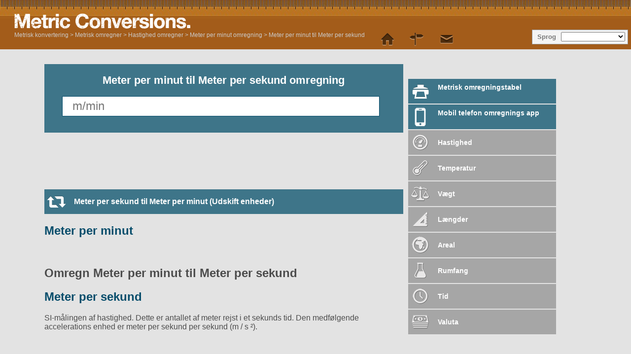

--- FILE ---
content_type: text/html; charset=utf-8
request_url: https://www.metric-conversions.org/da/hastighed/meter-per-minut-til-meter-per-sekund.htm
body_size: 5746
content:
<!DOCTYPE HTML>
<html lang="da">
    <head>
	<meta charset="UTF-8">
	<meta content="text/html; charset=utf-8" http-equiv="Content-Type" />
	<title>Meter per minut til Meter per sekund omregning</title>
	<meta content="Meter per minut til Meter per sekund (m/min til m/s) omregningsmaskine for Hastighed konverteringer med ekstra tabeller og formler." name="Description" property="og:description" />
	<link rel="shortcut icon" type="image/ico" href="/favicon.ico" />
	<link href="/css2/metric-conversions220718.css" rel="stylesheet" type="text/css"/>
	<link rel='stylesheet' media='screen and (max-device-width: 480px)' href='/css2/metric-conversions-mobile071118B.css' type='text/css' />
	<link rel='canonical' href='https://www.metric-conversions.org/da/hastighed/meter-per-minut-til-meter-per-sekund.htm' />
	<link rel='manifest' href='/da/manifest.json' />
	<link rel="apple-touch-icon-precomposed" sizes="57x57" href="/images/metric-icon-57x57.png" />
	<link rel="apple-touch-icon-precomposed" sizes="72x72" href="/images/metric-icon-72x72.png" />
	<link rel="apple-touch-icon-precomposed" sizes="114x114" href="/images/metric-icon-114x114.png" />
	<link rel="apple-touch-icon-precomposed" sizes="144x144" href="/images/metric-icon-144x144.png" />
	<link rel="apple-touch-icon-precomposed" sizes="512x512" href="/images/metric-icon-512x512.png" />
	<meta name="mobile-web-app-capable" content="yes">
        <meta name="viewport" content="user-scalable=no,width=device-width,initial-scale = 1.0; maximum-scale=1.0;" />
    
<link rel="preconnect" href="https://cmp.gatekeeperconsent.com" crossorigin>
<link rel="preconnect" href="https://the.gatekeeperconsent.com" crossorigin>
<link rel="preconnect" href="https://www.ezojs.com" crossorigin>

<script src="https://cmp.gatekeeperconsent.com/min.js" data-cfasync="false"></script>
<script src="https://the.gatekeeperconsent.com/cmp.min.js" data-cfasync="false"></script>
<script async src="//www.ezojs.com/ezoic/sa.min.js"></script>
<script>
    window.ezstandalone = window.ezstandalone || {};
    ezstandalone.cmd = ezstandalone.cmd || [];
</script>
</head>
    <body>
        <header>           
            <a href="/da/" title="Metrisk konvertering" id="logo" > </a>
            <aside id="language">Sprog</aside>
            <nav id="topMenu"></nav>
            <div id="breadcrumb" itemprop="breadcrumb"><a href="/da/" >Metrisk konvertering</a> > <a href='/da/omregner.htm'>Metrisk omregner</a> > <a href='/da/hastighed/'>Hastighed omregner</a> > <a href='/da/hastighed/meter-per-minut-omregning.htm'>Meter per minut omregning</a> > <a href='/da/hastighed/meter-per-minut-til-meter-per-sekund.htm'>Meter per minut til Meter per sekund</a></div>            
        </header>
        <div class="main" itemscope itemtype="https://schema.org/Dataset">	
            <div class="left col">
                <section id="userConvert" style="margin: 10px 0 2px">
                    <h1 itemprop="name">Meter per minut til Meter per sekund omregning</h1>
		    <meta itemprop="variableMeasured" content="Hastighed" />
		    <meta itemprop="keywords" content="Meter per minut Meter per sekund" />		    
                    <form autocomplete="off" id="convertForm">
			<input name="argumentConv" id="argumentConv" class="inputField desktopField" placeholder="m/min" type="number"><input name="argumentConvMob" id="argumentConvMob" class="inputField mobileField" placeholder="m/min" type="number" step="0.01" readonly>
			<input type="hidden" name="type" id="type" value="6">
			<input type="hidden" name="from" id="from" value="10">
			<input type="hidden" name="to" id="to" value="1">
			<input type="submit" style="visibility: hidden">
                    </form>		    
                </section>
		<p id="mobileAnswer"></p><div id="appPromoBar"></div>
		<div style="margin:10px 0" id="conversionTop">
		    <div id="resultBanner" class="exists"></div>
		</div>
		
<div id="ezoic-pub-ad-placeholder-113"></div>
<script>
  ezstandalone.cmd.push(function () {
    ezstandalone.showAds(113);
  });
</script>
<a href="/da/hastighed/meter-per-sekund-til-meter-per-minut.htm" class="underButton swapIcon bluebg">Meter per sekund til Meter per minut (Udskift enheder)</a>
		<section id="result">		    
		    <p id="answer"></p>
		    <div class="clear"></div>
		    <div class="control">Format
			<select id="format" class="controlOptions">
			<option value="0" selected>Decimal</option><option value="-1">Brøker</option>
			</select>
		    </div>
		    <div class="control">Nøjagtighed
			<select id="sigfig" class="controlOptions">
				<option value="0" selected>Vælg opløsning</option>
				<option value="1">1 Væsentlig figur</option>
				<option value="2">2 Væsentlige figurer</option>
				<option value="3">3 Væsentlige figurer</option>
				<option value="4">4 Væsentlige figurer</option>
				<option value="5">5 Væsentlige figurer</option>
				<option value="6">6 Væsentlige figurer</option>
				<option value="7">7 Væsentlige figurer</option>
				<option value="8">8 Væsentlige figurer</option>			
			</select>
		    </div>			
		    <div class="clear"></div>
		    <p class="note" id="fraction">Bemærk: Brøkdel resultaterne afrundes til nærmeste 1/64. For et mere præcist svar skal du vælge "decimal" fra mulighederne ovenfor resultatet.</p>
		    <p class="note" id="decimal">Bemærk: Du kan øge eller mindske nøjagtigheden af ​​dette svar ved at vælge antal betydende cifre, der kræves fra mulighederne ovenfor resultatet.</p>
		    <p class="note" id="subnote">Bemærk: For et rent decimal resultat skal du vælge "decimal" fra mulighederne ovenfor resultatet.</p>
		</section>
		<div class="clear"></div>
		<section id="result2">
		<div class="clear"></div>
		    <a id="Formula" class="infoLink underButton bluebg formula">Vis formel</a>
		    <div id="FormulaBox" class="infoBox"><h2>Omregn Meter per minut til Meter per sekund</h2></div>
		    <a id="Working" class="infoLink underButton bluebg working">Vis arbejde</a>
		    <div id="WorkingBox" class="infoBox"></div>
		    <a id="Exponential" class="infoLink underButton bluebg exponential">Vis resultat i eksponentiel format</a>
		    <div id="ExponentialBox" itemtype="https://schema.org/Quantity" class="infoBox"></div>	    
		</section>		
	        <div class="clear"></div>
		<article id="fromUnitDesc" class="typeDef">
<h2><a href="/da/hastighed/meter-per-minut-omregning.htm" itemprop="isPartOf">Meter per minut</a></h2><p></p>
</article>
<p>&nbsp;</p>
<article id="formula" class="typeDef"><h2>Omregn Meter per minut til Meter per sekund</h2>
</article>
<article id="toUnitDesc" class="typeDef">
<h2><a href="/da/hastighed/meter-per-sekund-omregning.htm">Meter per sekund</a></h2>
<p>SI-målingen af hastighed. Dette er antallet af meter rejst i et sekunds tid. Den medfølgende accelerations enhed er meter per sekund per sekund (m / s ²).</p></article>
		<p>&nbsp;</p>
		<div class="clear"></div>
		<section id="metricConversionTable">
		    <h2>Meter per minut til Meter per sekund tabel</h2>
		    <div id="visibleControls">
			<div class="control">Start
			    <input id="startval" name="startval" value="0" onkeyup="javascript:writeTable();" class="controlOptions tableParam"/>
			</div>
			<div class="control">Forøgelser
			    <select name="incs" id="incs" onchange="javascript:writeTable();" class="tableParam">
				<option value="1000">Forøgelse: 1000</option>
				<option value="100">Forøgelse: 100</option>
				<option value="20.0">Forøgelse: 20</option>
				<option value="10.0">Forøgelse: 10</option>
				<option value="5.00">Forøgelse: 5</option>
				<option value="2.00">Forøgelse: 2</option>
				<option value="1.00" selected>Forøgelse: 1</option>
				<option value="0.10">Forøgelse: 0.1</option>
				<option value="0.01">Forøgelse: 0.01</option>
				<option value="0.001">Forøgelse: 0.001</option>
				<option value="-1">Delt: 1/64</option>
				<option value="-2">Delt: 1/32</option>
				<option value="-4">Delt: 1/16</option>
				<option value="-8">Delt: 1/8</option>
				<option value="-16">Delt: 1/4</option>
				<option value="-32">Delt: 1/2</option>
			    </select>
			</div>
			<div class="control">Nøjagtighed
			    <select name="sigfigipt" id="sigfigipt" onchange="javascript:writeTable();" class="tableParam">
				<option value="0" selected>Vælg opløsning</option>
				<option value="1">1 Væsentlig figur</option>
				<option value="2">2 Væsentlige figurer</option>
				<option value="3">3 Væsentlige figurer</option>
				<option value="4">4 Væsentlige figurer</option>
				<option value="5">5 Væsentlige figurer</option>
				<option value="6">6 Væsentlige figurer</option>
				<option value="7">7 Væsentlige figurer</option>
				<option value="8">8 Væsentlige figurer</option>
			    </select>
			</div>
			<div class="control">Format
			    <select name="opformat" id="opformat" onchange="javascript:writeTable();" class="tableParam">
				<option value="0" selected>Decimal</option><option value="-1">Brøker</option>
			    </select>
			</div>		    
			<a href="javascript:printTable();" class="underButton tableIcon bluebg" id="tableLink">Print tabel</a>
			<div class="clear"></div>      
			<a class="leftButton bluebg" href="javascript:tableSmaller()">&lt; Mindre Værdier</a>
			<a class="rightButton bluebg" href="javascript:tableLarger()">Større værdier></a>		    
		    </div>		
		    <div id="controlPanel">
			<input type="hidden" name="type" id="type" value="6">
			<input type="hidden" name="from" id="from" value="10">
			<input type="hidden" name="to" id="to" value="1">
			<div id="visibleControls"></div>		    
		    </div>				
		    <div id="conversionTable">
			<div id="innerConversionTable">
			    <div class="tableCol tableColComb even smallerCol"></div>
			    <div class="tableCol tableColComb odd">
				<table>
				    <thead>
					<th><a href="/da/hastighed/meter-per-minut-omregningstabel.htm">Meter per minut</a></th>
					<th><a href="/da/hastighed/meter-per-sekund-omregningstabel.htm">Meter per sekund</a></th>
				    </thead>
				    <tbody>
					<tr itemscope>
					    <td itemscope itemtype="https://schema.org/QuantitativeValue"><span itemprop="value">0</span><abbr itemprop="unitCode" content="" title="Meter per minut">m/min</abbr></td>
					    <td itemscope itemtype="https://schema.org/QuantitativeValue"><span itemprop="value">0.00</span><abbr itemprop="unitCode" content="" title="Meter per sekund">m/s</abbr></td>
					</tr>
					<tr itemscope>
					    <td itemscope itemtype="https://schema.org/QuantitativeValue"><span itemprop="value">1</span><abbr itemprop="unitCode" content="" title="Meter per minut">m/min</abbr></td>
					    <td itemscope itemtype="https://schema.org/QuantitativeValue"><span itemprop="value">0.02</span><abbr itemprop="unitCode" content="" title="Meter per sekund">m/s</abbr></td>
					</tr>
					<tr itemscope>
					    <td itemscope itemtype="https://schema.org/QuantitativeValue"><span itemprop="value">2</span><abbr itemprop="unitCode" content="" title="Meter per minut">m/min</abbr></td>
					    <td itemscope itemtype="https://schema.org/QuantitativeValue"><span itemprop="value">0.03</span><abbr itemprop="unitCode" content="" title="Meter per sekund">m/s</abbr></td>
					</tr>
					<tr itemscope>
					    <td itemscope itemtype="https://schema.org/QuantitativeValue"><span itemprop="value">3</span><abbr itemprop="unitCode" content="" title="Meter per minut">m/min</abbr></td>
					    <td itemscope itemtype="https://schema.org/QuantitativeValue"><span itemprop="value">0.05</span><abbr itemprop="unitCode" content="" title="Meter per sekund">m/s</abbr></td>
					</tr>
					<tr itemscope>
					    <td itemscope itemtype="https://schema.org/QuantitativeValue"><span itemprop="value">4</span><abbr itemprop="unitCode" content="" title="Meter per minut">m/min</abbr></td>
					    <td itemscope itemtype="https://schema.org/QuantitativeValue"><span itemprop="value">0.07</span><abbr itemprop="unitCode" content="" title="Meter per sekund">m/s</abbr></td>
					</tr>
					<tr itemscope>
					    <td itemscope itemtype="https://schema.org/QuantitativeValue"><span itemprop="value">5</span><abbr itemprop="unitCode" content="" title="Meter per minut">m/min</abbr></td>
					    <td itemscope itemtype="https://schema.org/QuantitativeValue"><span itemprop="value">0.08</span><abbr itemprop="unitCode" content="" title="Meter per sekund">m/s</abbr></td>
					</tr>
					<tr itemscope>
					    <td itemscope itemtype="https://schema.org/QuantitativeValue"><span itemprop="value">6</span><abbr itemprop="unitCode" content="" title="Meter per minut">m/min</abbr></td>
					    <td itemscope itemtype="https://schema.org/QuantitativeValue"><span itemprop="value">0.10</span><abbr itemprop="unitCode" content="" title="Meter per sekund">m/s</abbr></td>
					</tr>
					<tr itemscope>
					    <td itemscope itemtype="https://schema.org/QuantitativeValue"><span itemprop="value">7</span><abbr itemprop="unitCode" content="" title="Meter per minut">m/min</abbr></td>
					    <td itemscope itemtype="https://schema.org/QuantitativeValue"><span itemprop="value">0.12</span><abbr itemprop="unitCode" content="" title="Meter per sekund">m/s</abbr></td>
					</tr>
					<tr itemscope>
					    <td itemscope itemtype="https://schema.org/QuantitativeValue"><span itemprop="value">8</span><abbr itemprop="unitCode" content="" title="Meter per minut">m/min</abbr></td>
					    <td itemscope itemtype="https://schema.org/QuantitativeValue"><span itemprop="value">0.13</span><abbr itemprop="unitCode" content="" title="Meter per sekund">m/s</abbr></td>
					</tr>
					<tr itemscope>
					    <td itemscope itemtype="https://schema.org/QuantitativeValue"><span itemprop="value">9</span><abbr itemprop="unitCode" content="" title="Meter per minut">m/min</abbr></td>
					    <td itemscope itemtype="https://schema.org/QuantitativeValue"><span itemprop="value">0.15</span><abbr itemprop="unitCode" content="" title="Meter per sekund">m/s</abbr></td>
					</tr>
					<tr itemscope>
					    <td itemscope itemtype="https://schema.org/QuantitativeValue"><span itemprop="value">10</span><abbr itemprop="unitCode" content="" title="Meter per minut">m/min</abbr></td>
					    <td itemscope itemtype="https://schema.org/QuantitativeValue"><span itemprop="value">0.17</span><abbr itemprop="unitCode" content="" title="Meter per sekund">m/s</abbr></td>
					</tr>
					<tr itemscope>
					    <td itemscope itemtype="https://schema.org/QuantitativeValue"><span itemprop="value">11</span><abbr itemprop="unitCode" content="" title="Meter per minut">m/min</abbr></td>
					    <td itemscope itemtype="https://schema.org/QuantitativeValue"><span itemprop="value">0.18</span><abbr itemprop="unitCode" content="" title="Meter per sekund">m/s</abbr></td>
					</tr>
					<tr itemscope>
					    <td itemscope itemtype="https://schema.org/QuantitativeValue"><span itemprop="value">12</span><abbr itemprop="unitCode" content="" title="Meter per minut">m/min</abbr></td>
					    <td itemscope itemtype="https://schema.org/QuantitativeValue"><span itemprop="value">0.20</span><abbr itemprop="unitCode" content="" title="Meter per sekund">m/s</abbr></td>
					</tr>
					<tr itemscope>
					    <td itemscope itemtype="https://schema.org/QuantitativeValue"><span itemprop="value">13</span><abbr itemprop="unitCode" content="" title="Meter per minut">m/min</abbr></td>
					    <td itemscope itemtype="https://schema.org/QuantitativeValue"><span itemprop="value">0.22</span><abbr itemprop="unitCode" content="" title="Meter per sekund">m/s</abbr></td>
					</tr>
					<tr itemscope>
					    <td itemscope itemtype="https://schema.org/QuantitativeValue"><span itemprop="value">14</span><abbr itemprop="unitCode" content="" title="Meter per minut">m/min</abbr></td>
					    <td itemscope itemtype="https://schema.org/QuantitativeValue"><span itemprop="value">0.23</span><abbr itemprop="unitCode" content="" title="Meter per sekund">m/s</abbr></td>
					</tr>
					<tr itemscope>
					    <td itemscope itemtype="https://schema.org/QuantitativeValue"><span itemprop="value">15</span><abbr itemprop="unitCode" content="" title="Meter per minut">m/min</abbr></td>
					    <td itemscope itemtype="https://schema.org/QuantitativeValue"><span itemprop="value">0.25</span><abbr itemprop="unitCode" content="" title="Meter per sekund">m/s</abbr></td>
					</tr>
					<tr itemscope>
					    <td itemscope itemtype="https://schema.org/QuantitativeValue"><span itemprop="value">16</span><abbr itemprop="unitCode" content="" title="Meter per minut">m/min</abbr></td>
					    <td itemscope itemtype="https://schema.org/QuantitativeValue"><span itemprop="value">0.27</span><abbr itemprop="unitCode" content="" title="Meter per sekund">m/s</abbr></td>
					</tr>
					<tr itemscope>
					    <td itemscope itemtype="https://schema.org/QuantitativeValue"><span itemprop="value">17</span><abbr itemprop="unitCode" content="" title="Meter per minut">m/min</abbr></td>
					    <td itemscope itemtype="https://schema.org/QuantitativeValue"><span itemprop="value">0.28</span><abbr itemprop="unitCode" content="" title="Meter per sekund">m/s</abbr></td>
					</tr>
					<tr itemscope>
					    <td itemscope itemtype="https://schema.org/QuantitativeValue"><span itemprop="value">18</span><abbr itemprop="unitCode" content="" title="Meter per minut">m/min</abbr></td>
					    <td itemscope itemtype="https://schema.org/QuantitativeValue"><span itemprop="value">0.30</span><abbr itemprop="unitCode" content="" title="Meter per sekund">m/s</abbr></td>
					</tr>
					<tr itemscope>
					    <td itemscope itemtype="https://schema.org/QuantitativeValue"><span itemprop="value">19</span><abbr itemprop="unitCode" content="" title="Meter per minut">m/min</abbr></td>
					    <td itemscope itemtype="https://schema.org/QuantitativeValue"><span itemprop="value">0.32</span><abbr itemprop="unitCode" content="" title="Meter per sekund">m/s</abbr></td>
					</tr>
				    </tbody>
				</table>
			    </div>
			    <div class="tableCol tableColComb even">
				<table>
				    <thead>
					<th><a href="/da/hastighed/meter-per-minut-omregningstabel.htm">Meter per minut</a></th>
					<th><a href="/da/hastighed/meter-per-sekund-omregningstabel.htm">Meter per sekund</a></th>
				    </thead>
				    <tbody>
					<tr itemscope>
					    <td itemscope itemtype="https://schema.org/QuantitativeValue"><span itemprop="value">20</span><abbr itemprop="unitCode" content="" title="Meter per minut">m/min</abbr></td>
					    <td itemscope itemtype="https://schema.org/QuantitativeValue"><span itemprop="value">0.33</span><abbr itemprop="unitCode" content="" title="Meter per sekund">m/s</abbr></td>
					</tr>
					<tr itemscope>
					    <td itemscope itemtype="https://schema.org/QuantitativeValue"><span itemprop="value">21</span><abbr itemprop="unitCode" content="" title="Meter per minut">m/min</abbr></td>
					    <td itemscope itemtype="https://schema.org/QuantitativeValue"><span itemprop="value">0.35</span><abbr itemprop="unitCode" content="" title="Meter per sekund">m/s</abbr></td>
					</tr>
					<tr itemscope>
					    <td itemscope itemtype="https://schema.org/QuantitativeValue"><span itemprop="value">22</span><abbr itemprop="unitCode" content="" title="Meter per minut">m/min</abbr></td>
					    <td itemscope itemtype="https://schema.org/QuantitativeValue"><span itemprop="value">0.37</span><abbr itemprop="unitCode" content="" title="Meter per sekund">m/s</abbr></td>
					</tr>
					<tr itemscope>
					    <td itemscope itemtype="https://schema.org/QuantitativeValue"><span itemprop="value">23</span><abbr itemprop="unitCode" content="" title="Meter per minut">m/min</abbr></td>
					    <td itemscope itemtype="https://schema.org/QuantitativeValue"><span itemprop="value">0.38</span><abbr itemprop="unitCode" content="" title="Meter per sekund">m/s</abbr></td>
					</tr>
					<tr itemscope>
					    <td itemscope itemtype="https://schema.org/QuantitativeValue"><span itemprop="value">24</span><abbr itemprop="unitCode" content="" title="Meter per minut">m/min</abbr></td>
					    <td itemscope itemtype="https://schema.org/QuantitativeValue"><span itemprop="value">0.40</span><abbr itemprop="unitCode" content="" title="Meter per sekund">m/s</abbr></td>
					</tr>
					<tr itemscope>
					    <td itemscope itemtype="https://schema.org/QuantitativeValue"><span itemprop="value">25</span><abbr itemprop="unitCode" content="" title="Meter per minut">m/min</abbr></td>
					    <td itemscope itemtype="https://schema.org/QuantitativeValue"><span itemprop="value">0.42</span><abbr itemprop="unitCode" content="" title="Meter per sekund">m/s</abbr></td>
					</tr>
					<tr itemscope>
					    <td itemscope itemtype="https://schema.org/QuantitativeValue"><span itemprop="value">26</span><abbr itemprop="unitCode" content="" title="Meter per minut">m/min</abbr></td>
					    <td itemscope itemtype="https://schema.org/QuantitativeValue"><span itemprop="value">0.43</span><abbr itemprop="unitCode" content="" title="Meter per sekund">m/s</abbr></td>
					</tr>
					<tr itemscope>
					    <td itemscope itemtype="https://schema.org/QuantitativeValue"><span itemprop="value">27</span><abbr itemprop="unitCode" content="" title="Meter per minut">m/min</abbr></td>
					    <td itemscope itemtype="https://schema.org/QuantitativeValue"><span itemprop="value">0.45</span><abbr itemprop="unitCode" content="" title="Meter per sekund">m/s</abbr></td>
					</tr>
					<tr itemscope>
					    <td itemscope itemtype="https://schema.org/QuantitativeValue"><span itemprop="value">28</span><abbr itemprop="unitCode" content="" title="Meter per minut">m/min</abbr></td>
					    <td itemscope itemtype="https://schema.org/QuantitativeValue"><span itemprop="value">0.47</span><abbr itemprop="unitCode" content="" title="Meter per sekund">m/s</abbr></td>
					</tr>
					<tr itemscope>
					    <td itemscope itemtype="https://schema.org/QuantitativeValue"><span itemprop="value">29</span><abbr itemprop="unitCode" content="" title="Meter per minut">m/min</abbr></td>
					    <td itemscope itemtype="https://schema.org/QuantitativeValue"><span itemprop="value">0.48</span><abbr itemprop="unitCode" content="" title="Meter per sekund">m/s</abbr></td>
					</tr>
					<tr itemscope>
					    <td itemscope itemtype="https://schema.org/QuantitativeValue"><span itemprop="value">30</span><abbr itemprop="unitCode" content="" title="Meter per minut">m/min</abbr></td>
					    <td itemscope itemtype="https://schema.org/QuantitativeValue"><span itemprop="value">0.50</span><abbr itemprop="unitCode" content="" title="Meter per sekund">m/s</abbr></td>
					</tr>
					<tr itemscope>
					    <td itemscope itemtype="https://schema.org/QuantitativeValue"><span itemprop="value">31</span><abbr itemprop="unitCode" content="" title="Meter per minut">m/min</abbr></td>
					    <td itemscope itemtype="https://schema.org/QuantitativeValue"><span itemprop="value">0.52</span><abbr itemprop="unitCode" content="" title="Meter per sekund">m/s</abbr></td>
					</tr>
					<tr itemscope>
					    <td itemscope itemtype="https://schema.org/QuantitativeValue"><span itemprop="value">32</span><abbr itemprop="unitCode" content="" title="Meter per minut">m/min</abbr></td>
					    <td itemscope itemtype="https://schema.org/QuantitativeValue"><span itemprop="value">0.53</span><abbr itemprop="unitCode" content="" title="Meter per sekund">m/s</abbr></td>
					</tr>
					<tr itemscope>
					    <td itemscope itemtype="https://schema.org/QuantitativeValue"><span itemprop="value">33</span><abbr itemprop="unitCode" content="" title="Meter per minut">m/min</abbr></td>
					    <td itemscope itemtype="https://schema.org/QuantitativeValue"><span itemprop="value">0.55</span><abbr itemprop="unitCode" content="" title="Meter per sekund">m/s</abbr></td>
					</tr>
					<tr itemscope>
					    <td itemscope itemtype="https://schema.org/QuantitativeValue"><span itemprop="value">34</span><abbr itemprop="unitCode" content="" title="Meter per minut">m/min</abbr></td>
					    <td itemscope itemtype="https://schema.org/QuantitativeValue"><span itemprop="value">0.57</span><abbr itemprop="unitCode" content="" title="Meter per sekund">m/s</abbr></td>
					</tr>
					<tr itemscope>
					    <td itemscope itemtype="https://schema.org/QuantitativeValue"><span itemprop="value">35</span><abbr itemprop="unitCode" content="" title="Meter per minut">m/min</abbr></td>
					    <td itemscope itemtype="https://schema.org/QuantitativeValue"><span itemprop="value">0.58</span><abbr itemprop="unitCode" content="" title="Meter per sekund">m/s</abbr></td>
					</tr>
					<tr itemscope>
					    <td itemscope itemtype="https://schema.org/QuantitativeValue"><span itemprop="value">36</span><abbr itemprop="unitCode" content="" title="Meter per minut">m/min</abbr></td>
					    <td itemscope itemtype="https://schema.org/QuantitativeValue"><span itemprop="value">0.60</span><abbr itemprop="unitCode" content="" title="Meter per sekund">m/s</abbr></td>
					</tr>
					<tr itemscope>
					    <td itemscope itemtype="https://schema.org/QuantitativeValue"><span itemprop="value">37</span><abbr itemprop="unitCode" content="" title="Meter per minut">m/min</abbr></td>
					    <td itemscope itemtype="https://schema.org/QuantitativeValue"><span itemprop="value">0.62</span><abbr itemprop="unitCode" content="" title="Meter per sekund">m/s</abbr></td>
					</tr>
					<tr itemscope>
					    <td itemscope itemtype="https://schema.org/QuantitativeValue"><span itemprop="value">38</span><abbr itemprop="unitCode" content="" title="Meter per minut">m/min</abbr></td>
					    <td itemscope itemtype="https://schema.org/QuantitativeValue"><span itemprop="value">0.63</span><abbr itemprop="unitCode" content="" title="Meter per sekund">m/s</abbr></td>
					</tr>
					<tr itemscope>
					    <td itemscope itemtype="https://schema.org/QuantitativeValue"><span itemprop="value">39</span><abbr itemprop="unitCode" content="" title="Meter per minut">m/min</abbr></td>
					    <td itemscope itemtype="https://schema.org/QuantitativeValue"><span itemprop="value">0.65</span><abbr itemprop="unitCode" content="" title="Meter per sekund">m/s</abbr></td>
					</tr>				    
				    </tbody>
				</table>
			    </div>
			    <div class="tableCol tableColComb odd">
				<table>
				    <thead>
					<th><a href="/da/hastighed/meter-per-minut-omregningstabel.htm">Meter per minut</a></th>
					<th><a href="/da/hastighed/meter-per-sekund-omregningstabel.htm">Meter per sekund</a></th>
				    </thead>
				    <tbody>
					<tr itemscope>
					    <td itemscope itemtype="https://schema.org/QuantitativeValue"><span itemprop="value">40</span><abbr itemprop="unitCode" content="" title="Meter per minut">m/min</abbr></td>
					    <td itemscope itemtype="https://schema.org/QuantitativeValue"><span itemprop="value">0.67</span><abbr itemprop="unitCode" content="" title="Meter per sekund">m/s</abbr></td>
					</tr>
					<tr itemscope>
					    <td itemscope itemtype="https://schema.org/QuantitativeValue"><span itemprop="value">41</span><abbr itemprop="unitCode" content="" title="Meter per minut">m/min</abbr></td>
					    <td itemscope itemtype="https://schema.org/QuantitativeValue"><span itemprop="value">0.68</span><abbr itemprop="unitCode" content="" title="Meter per sekund">m/s</abbr></td>
					</tr>
					<tr itemscope>
					    <td itemscope itemtype="https://schema.org/QuantitativeValue"><span itemprop="value">42</span><abbr itemprop="unitCode" content="" title="Meter per minut">m/min</abbr></td>
					    <td itemscope itemtype="https://schema.org/QuantitativeValue"><span itemprop="value">0.70</span><abbr itemprop="unitCode" content="" title="Meter per sekund">m/s</abbr></td>
					</tr>
					<tr itemscope>
					    <td itemscope itemtype="https://schema.org/QuantitativeValue"><span itemprop="value">43</span><abbr itemprop="unitCode" content="" title="Meter per minut">m/min</abbr></td>
					    <td itemscope itemtype="https://schema.org/QuantitativeValue"><span itemprop="value">0.72</span><abbr itemprop="unitCode" content="" title="Meter per sekund">m/s</abbr></td>
					</tr>
					<tr itemscope>
					    <td itemscope itemtype="https://schema.org/QuantitativeValue"><span itemprop="value">44</span><abbr itemprop="unitCode" content="" title="Meter per minut">m/min</abbr></td>
					    <td itemscope itemtype="https://schema.org/QuantitativeValue"><span itemprop="value">0.73</span><abbr itemprop="unitCode" content="" title="Meter per sekund">m/s</abbr></td>
					</tr>
					<tr itemscope>
					    <td itemscope itemtype="https://schema.org/QuantitativeValue"><span itemprop="value">45</span><abbr itemprop="unitCode" content="" title="Meter per minut">m/min</abbr></td>
					    <td itemscope itemtype="https://schema.org/QuantitativeValue"><span itemprop="value">0.75</span><abbr itemprop="unitCode" content="" title="Meter per sekund">m/s</abbr></td>
					</tr>
					<tr itemscope>
					    <td itemscope itemtype="https://schema.org/QuantitativeValue"><span itemprop="value">46</span><abbr itemprop="unitCode" content="" title="Meter per minut">m/min</abbr></td>
					    <td itemscope itemtype="https://schema.org/QuantitativeValue"><span itemprop="value">0.77</span><abbr itemprop="unitCode" content="" title="Meter per sekund">m/s</abbr></td>
					</tr>
					<tr itemscope>
					    <td itemscope itemtype="https://schema.org/QuantitativeValue"><span itemprop="value">47</span><abbr itemprop="unitCode" content="" title="Meter per minut">m/min</abbr></td>
					    <td itemscope itemtype="https://schema.org/QuantitativeValue"><span itemprop="value">0.78</span><abbr itemprop="unitCode" content="" title="Meter per sekund">m/s</abbr></td>
					</tr>
					<tr itemscope>
					    <td itemscope itemtype="https://schema.org/QuantitativeValue"><span itemprop="value">48</span><abbr itemprop="unitCode" content="" title="Meter per minut">m/min</abbr></td>
					    <td itemscope itemtype="https://schema.org/QuantitativeValue"><span itemprop="value">0.80</span><abbr itemprop="unitCode" content="" title="Meter per sekund">m/s</abbr></td>
					</tr>
					<tr itemscope>
					    <td itemscope itemtype="https://schema.org/QuantitativeValue"><span itemprop="value">49</span><abbr itemprop="unitCode" content="" title="Meter per minut">m/min</abbr></td>
					    <td itemscope itemtype="https://schema.org/QuantitativeValue"><span itemprop="value">0.82</span><abbr itemprop="unitCode" content="" title="Meter per sekund">m/s</abbr></td>
					</tr>				    
					<tr itemscope>
					    <td itemscope itemtype="https://schema.org/QuantitativeValue"><span itemprop="value">50</span><abbr itemprop="unitCode" content="" title="Meter per minut">m/min</abbr></td>
					    <td itemscope itemtype="https://schema.org/QuantitativeValue"><span itemprop="value">0.83</span><abbr itemprop="unitCode" content="" title="Meter per sekund">m/s</abbr></td>
					</tr>
					<tr itemscope>
					    <td itemscope itemtype="https://schema.org/QuantitativeValue"><span itemprop="value">51</span><abbr itemprop="unitCode" content="" title="Meter per minut">m/min</abbr></td>
					    <td itemscope itemtype="https://schema.org/QuantitativeValue"><span itemprop="value">0.85</span><abbr itemprop="unitCode" content="" title="Meter per sekund">m/s</abbr></td>
					</tr>
					<tr itemscope>
					    <td itemscope itemtype="https://schema.org/QuantitativeValue"><span itemprop="value">52</span><abbr itemprop="unitCode" content="" title="Meter per minut">m/min</abbr></td>
					    <td itemscope itemtype="https://schema.org/QuantitativeValue"><span itemprop="value">0.87</span><abbr itemprop="unitCode" content="" title="Meter per sekund">m/s</abbr></td>
					</tr>
					<tr itemscope>
					    <td itemscope itemtype="https://schema.org/QuantitativeValue"><span itemprop="value">53</span><abbr itemprop="unitCode" content="" title="Meter per minut">m/min</abbr></td>
					    <td itemscope itemtype="https://schema.org/QuantitativeValue"><span itemprop="value">0.88</span><abbr itemprop="unitCode" content="" title="Meter per sekund">m/s</abbr></td>
					</tr>
					<tr itemscope>
					    <td itemscope itemtype="https://schema.org/QuantitativeValue"><span itemprop="value">54</span><abbr itemprop="unitCode" content="" title="Meter per minut">m/min</abbr></td>
					    <td itemscope itemtype="https://schema.org/QuantitativeValue"><span itemprop="value">0.90</span><abbr itemprop="unitCode" content="" title="Meter per sekund">m/s</abbr></td>
					</tr>
					<tr itemscope>
					    <td itemscope itemtype="https://schema.org/QuantitativeValue"><span itemprop="value">55</span><abbr itemprop="unitCode" content="" title="Meter per minut">m/min</abbr></td>
					    <td itemscope itemtype="https://schema.org/QuantitativeValue"><span itemprop="value">0.92</span><abbr itemprop="unitCode" content="" title="Meter per sekund">m/s</abbr></td>
					</tr>
					<tr itemscope>
					    <td itemscope itemtype="https://schema.org/QuantitativeValue"><span itemprop="value">56</span><abbr itemprop="unitCode" content="" title="Meter per minut">m/min</abbr></td>
					    <td itemscope itemtype="https://schema.org/QuantitativeValue"><span itemprop="value">0.93</span><abbr itemprop="unitCode" content="" title="Meter per sekund">m/s</abbr></td>
					</tr>
					<tr itemscope>
					    <td itemscope itemtype="https://schema.org/QuantitativeValue"><span itemprop="value">57</span><abbr itemprop="unitCode" content="" title="Meter per minut">m/min</abbr></td>
					    <td itemscope itemtype="https://schema.org/QuantitativeValue"><span itemprop="value">0.95</span><abbr itemprop="unitCode" content="" title="Meter per sekund">m/s</abbr></td>
					</tr>
					<tr itemscope>
					    <td itemscope itemtype="https://schema.org/QuantitativeValue"><span itemprop="value">58</span><abbr itemprop="unitCode" content="" title="Meter per minut">m/min</abbr></td>
					    <td itemscope itemtype="https://schema.org/QuantitativeValue"><span itemprop="value">0.97</span><abbr itemprop="unitCode" content="" title="Meter per sekund">m/s</abbr></td>
					</tr>
					<tr itemscope>
					    <td itemscope itemtype="https://schema.org/QuantitativeValue"><span itemprop="value">59</span><abbr itemprop="unitCode" content="" title="Meter per minut">m/min</abbr></td>
					    <td itemscope itemtype="https://schema.org/QuantitativeValue"><span itemprop="value">0.98</span><abbr itemprop="unitCode" content="" title="Meter per sekund">m/s</abbr></td>
					</tr>				    
				    </tbody>
				</table>
			    </div>
			    <div class="tableCol tableColComb even biggerCol"></div>
			</div>
		    </div>
		</section>
		<div id="popLinks" style="display:block">
		    <ol>
		    </ol>
		</div>
            </div>
	    <div class="tower">
		<div id="towerAd" class="exists spg300"></div>
	    </div>
            <div id="sideMenu" class="sideMenu">
<div class="sideFeature">
  <div id="ezoic-pub-ad-placeholder-118"></div>
  <script>
    ezstandalone.cmd.push(function () {
        ezstandalone.showAds(118);
    });
  </script>
</div>

		<a href="/da/metrisk-omregningstabel.htm" class="featureConv tableIcon bluebg">Metrisk omregningstabel</a>
		<a href="/da/app.htm" class="featureConv appIcon bluebg">Mobil telefon omregnings app</a>
                <a href="/da/hastighed-konvertering.htm" title="Speed Conversion" class="typeConv speed" id="006000000">	Hastighed</a>
                <a href="/da/temperatur-konvertering.htm" title="Temperature Conversion" class="typeConv temperature" id="001000000">Temperatur</a>
                <a href="/da/vaegt-konvertering.htm" title="Weight Conversion" class="typeConv weight" id="005000000">Vægt</a>
                <a href="/da/laengder-konvertering.htm" title="Length Conversion" class="typeConv length" id="002000000">Længder</a>
                <a href="/da/areal-konvertering.htm" title="Area Conversion" class="typeConv area" id="003000000">	Areal</a>
                <a href="/da/rumfang-konvertering.htm" title="Volume Conversion" class="typeConv volume" id="004000000">Rumfang</a>
                <a href="/da/tid-konvertering.htm" title="Time Conversion" class="typeConv time" id="007000000">Tid</a>
		<a href="/da/valuta-konvertering.htm" title="Currency Conversion" class="typeConv currency" id="012000000">Valuta</a>
            </div>
	    <div class="lowTower">
		<div id="lowTowerAd" class="exists spg300"></div>
	    </div>
            <div class="clear"></div>
        </div>
        <!--mike 040324 --><div class="clear"></div><footer>
	    <div class="greyBg">
		<nav id="menulinks">
		    <ul>				
			<li><a href="/da/" id="home" class="topLink">Metrisk konvertering</a></li>
			<li><a href="/da/site-map.htm" id="sitemap" class="topLink">Site Map</a></li>
			<li><a href="/cdn-cgi/l/email-protection#582f3d3a2b312c3d18353d2c2a313b753b37362e3d2a2b3137362b76372a3f" id="contact" class="topLink">Kontakt</a></li>
		    </ul>
		</nav>
	    </div>
	    <div class="clear"></div>
            <div class="footerText">
		<p>Denne side er ejet og vedligeholdt af Wight Hat Ltd. ©2003-2026. </p>
		<p>Vores vilkår og betingelser kan findes ved at <a href="https://www.metric-conversions.org/terms.htm">klikke her</a>. </p>
		<p>Mens alt er blevet gjort for at sikre nøjagtigheden af ​​de metriske regnemaskiner og diagrammer på denne hjemmeside, kan vi ikke lave en garanti eller holdes ansvarlige for eventuelle fejl, der er blevet foretaget. Hvis du ser en fejl på dette websted, ville vi være taknemmelige, hvis du kunne rapportere det til os ved hjælp af kontakt-linket øverst på denne side, så vil vi forsøge at rette det så hurtigt som muligt.</p>
		</div>
        </footer>	
        <div id="keypadarea"></div>
	<script data-cfasync="false" src="/cdn-cgi/scripts/5c5dd728/cloudflare-static/email-decode.min.js"></script><script type="text/javascript">
	    var templateIndex=7;
	    var typeIndex=6;
	    var fromIndex=10;
	    var toIndex=1;
	    var typeName="Hastighed";
	    var fromName="Meter per minut";
	    var toName="Meter per sekund";
	    var analAccNo= 'UA-6140267-17';
	    var langIndex= 16;
	    var altUrls= ["/speed/meters-per-minute-to-meters-per-second.htm","/es/acelerar/metros-por-minuto-a-metros-por-segundo.htm","/fr/vitesse/metres-par-minute-en-metres-par-seconde.htm","/de/geschwindigkeit/meter-pro-minute-in-meter-pro-sekunde.htm","/pt/acelerar/metros-por-minuto-em-metros-por-segundo.htm","/it/velocita/metri-al-minuto-a-metri-al-secondo.htm","/nl/snelheid/meters-per-minuut-naar-meters-per-seconde.htm","/ru/speed/meters-per-minute-to-meters-per-second.htm","/zh-hant/speed/meters-per-minute-to-meters-per-second.htm","/zh-hans/speed/meters-per-minute-to-meters-per-second.htm","/ja/speed/meters-per-minute-to-meters-per-second.htm","/ko/speed/meters-per-minute-to-meters-per-second.htm","/sv/fart/meter-per-minut-till-meter-per-sekund.htm","/no/hastighet/meter-per-minutt-til-meter-per-sekund.htm","/da/hastighed/meter-per-minut-til-meter-per-sekund.htm","/cs/rychlost/metr-za-minutu-do-metr-za-sekundu.htm","/ca/velocitat/metres-per-minut-a-metres-per-segon.htm","/el/speed/meters-per-minute-to-meters-per-second.htm","/pl/predkosc/metry-na-minute-do-metry-na-sekunde.htm","/sl/hitrost/metrov-na-minuto-v-metrov-na-sekundo.htm","/sk/rychlost/meter-za-minutu-do-meter-za-sekundu.htm","/hu/sebesseg/meter-percenkent-to-meter-masodpercenkent.htm","/bg/speed/meters-per-minute-to-meters-per-second.htm","/pt-br/velocidade/metros-por-minuto-em-metros-por-segundo.htm","/fi/nopeus/metria-minuutissa-metria-sekunnissa.htm","/sr-cyrl/speed/meters-per-minute-to-meters-per-second.htm","/lt/greitis/metrai-per-minute-imetrai-per-sekunde.htm","/hi/gti/prti-mintt-miittr-se-miittr-prti-sekndd-ko.htm","/hr/brzina/metri-po-minuti-u-metri-po-sekundi.htm","/be/khutkasts/mietry-u-khvilinu-u-mietry-u-siekundu.htm","/sq/shpejtesia/metra-ne-minute-ne-metra-ne-sekonde.htm","/uk/shvidkosti/mietri-v-khvilinu-v-mietri-v-siekundu.htm","/ro/viteza/metri-pe-minut-in-metri-pe-secunda.htm","/et/kiirus/meeter-minutis-to-meeter-sekundis.htm","/ms/kelajuan/meter-seminit-kepada-meter-sesaat.htm","/mt/velocita/metri-kull-minuta-ghal-metri-kull-sekonda.htm","/tl/bilis/metro-kada-segundo-to-metro-kada-segundo.htm","/id/kecepatan/meter-per-menit-ke-meter-per-second.htm","/vi/toc-do/met-tren-phut-sang-met-tren-giay.htm","/tr/hiz/dakika-basina-metre-saniye-basina-metre.htm","/af/spoed/meter-per-minuut-na-meter-per-sekonde.htm","/sr-latn/brzina/metri-po-minutu-u-metri-po-sekundi.htm","/cy/cyflymder/metr-y-funud-i-metr-yr-eiliad.htm","/bn/gtibeg/mittaar-prti-minitt-theke-mittaar-prti-sekendd.htm","/te/veegn/nimissaaniki-miittrlu-nunddi-seknuku-miittrlu.htm","/gu/jhddp/miittr-prti-minitt-thii-miittr-prti-sekndd.htm","/mk/brzina/mietri-vo-minuta-vo-mietri-vo-siekunda.htm","/ka/speed/meters-per-minute-to-meters-per-second.htm","/hy/speed/meters-per-minute-to-meters-per-second.htm","/az/surat/metr/daqiqa-metr/saniya.htm","/th/speed/meters-per-minute-to-meters-per-second.htm","/bs/brzina/metri-u-sekundi-u-metri-u-sekundi.htm","/kk/speed/meters-per-minute-to-meters-per-second.htm","/tk/speed/meters-per-minute-to-meters-per-second.htm","/ta/veekm/nimittttirrku-miittttrkllmutl-vinaattikku-miittttrkll.htm"];
	    var fromSymbol= '';
	    var toSymbol= '';	    
	</script>
	<div id="opaque"></div>
	<script type=text/javascript>
var fromUnitRef=10
var toUnitRef=1
var fromNames = ["Meter per minut"];
var toNames = ["Meter per sekund"];
var fromAbbvs = ["m/min"];
var toAbbvs = ["m/s"];
var fromFactors = [];
var toFactors = [];
var denominator=[60];
var factor=[1];
var fromOffset=0;
var toOffset=0;
var subUnitIsFraction=[0];
var preMultFrom=1;
var preMultTo=1;
var keypadFile= "/util/keypad-ios7.htm #keypadarea";</script>	
        <script src="https://ajax.googleapis.com/ajax/libs/jquery/2.2.0/jquery.min.js"></script>
	<script src="https://ajax.googleapis.com/ajax/libs/hammerjs/2.0.8/hammer.min.js"></script>
	<script type="text/javascript" src="/util/metric-conversions180324.js"></script>
<!--	<script type="text/javascript" src="/util/metric-conversions-ads-cookieConsent-NotObtained220718.js"></script> -->
<!--	<script type="text/javascript" src="/util/metric-conversions-async040718A.js" async defer></script> -->
	<script type="text/javascript" src="/util/metric-conversions-tables180324.js" async defer></script>
    
<script type="text/javascript" src="/ga4/ga4.js" defer></script>
<script defer src="https://static.cloudflareinsights.com/beacon.min.js/vcd15cbe7772f49c399c6a5babf22c1241717689176015" integrity="sha512-ZpsOmlRQV6y907TI0dKBHq9Md29nnaEIPlkf84rnaERnq6zvWvPUqr2ft8M1aS28oN72PdrCzSjY4U6VaAw1EQ==" data-cf-beacon='{"version":"2024.11.0","token":"3413b5257b5447d7ad37a21d2b15431c","server_timing":{"name":{"cfCacheStatus":true,"cfEdge":true,"cfExtPri":true,"cfL4":true,"cfOrigin":true,"cfSpeedBrain":true},"location_startswith":null}}' crossorigin="anonymous"></script>
</body>
</html>


--- FILE ---
content_type: text/javascript; charset=UTF-8
request_url: https://imasdk.googleapis.com/js/sdkloader/ima3.js
body_size: 147179
content:
// Copyright 2011 Google Inc. All Rights Reserved. 
(function(){var l,aa=typeof Object.create=="function"?Object.create:function(a){var b=function(){};b.prototype=a;return new b},ba=typeof Object.defineProperties=="function"?Object.defineProperty:function(a,b,c){if(a==Array.prototype||a==Object.prototype)return a;a[b]=c.value;return a},ca=function(a){a=["object"==typeof globalThis&&globalThis,a,"object"==typeof window&&window,"object"==typeof self&&self,"object"==typeof global&&global];for(var b=0;b<a.length;++b){var c=a[b];if(c&&c.Math==Math)return c}throw Error("Cannot find global object"); 
},da=ca(this),fa=function(a,b){if(b)a:{var c=da;a=a.split(".");for(var d=0;d<a.length-1;d++){var e=a[d];if(!(e in c))break a;c=c[e]}a=a[a.length-1];d=c[a];b=b(d);b!=d&&b!=null&&ba(c,a,{configurable:!0,writable:!0,value:b})}},ha=function(){function a(){function c(){}new c;Reflect.construct(c,[],function(){});return new c instanceof c}if(typeof Reflect!="undefined"&&Reflect.construct){if(a())return Reflect.construct;var b=Reflect.construct;return function(c,d,e){c=b(c,d);e&&Reflect.setPrototypeOf(c, 
e.prototype);return c}}return function(c,d,e){e===void 0&&(e=c);e=aa(e.prototype||Object.prototype);return Function.prototype.apply.call(c,e,d)||e}}(),ia;if(typeof Object.setPrototypeOf=="function")ia=Object.setPrototypeOf;else{var ka;a:{var ma={a:!0},na={};try{na.__proto__=ma;ka=na.a;break a}catch(a){}ka=!1}ia=ka?function(a,b){a.__proto__=b;if(a.__proto__!==b)throw new TypeError(a+" is not extensible");return a}:null} 
var oa=ia,r=function(a,b){a.prototype=aa(b.prototype);a.prototype.constructor=a;if(oa)oa(a,b);else for(var c in b)if(c!="prototype")if(Object.defineProperties){var d=Object.getOwnPropertyDescriptor(b,c);d&&Object.defineProperty(a,c,d)}else a[c]=b[c];a.tb=b.prototype},pa=function(a){var b=0;return function(){return b<a.length?{done:!1,value:a[b++]}:{done:!0}}},u=function(a){var b=typeof Symbol!="undefined"&&Symbol.iterator&&a[Symbol.iterator];if(b)return b.call(a);if(typeof a.length=="number")return{next:pa(a)}; 
throw Error(String(a)+" is not an iterable or ArrayLike");},qa=function(a){for(var b,c=[];!(b=a.next()).done;)c.push(b.value);return c},ra=function(a){return a instanceof Array?a:qa(u(a))},ta=function(a){return sa(a,a)},sa=function(a,b){a.raw=b;Object.freeze&&(Object.freeze(a),Object.freeze(b));return a},ua=function(a,b){return Object.prototype.hasOwnProperty.call(a,b)},va=typeof Object.assign=="function"?Object.assign:function(a,b){if(a==null)throw new TypeError("No nullish arg");a=Object(a);for(var c= 
1;c<arguments.length;c++){var d=arguments[c];if(d)for(var e in d)ua(d,e)&&(a[e]=d[e])}return a};fa("Object.assign",function(a){return a||va});var wa=function(a){if(!(a instanceof Object))throw new TypeError("Iterator result "+a+" is not an object");},w=function(){this.I=!1;this.C=null;this.l=void 0;this.g=1;this.A=this.G=0;this.M=this.o=null},xa=function(a){if(a.I)throw new TypeError("Generator is already running");a.I=!0};w.prototype.L=function(a){this.l=a}; 
var ya=function(a,b){a.o={jf:b,tf:!0};a.g=a.G||a.A};w.prototype.V=function(){return this.g};w.prototype.getNextAddress=w.prototype.V;w.prototype.W=function(){return this.l};w.prototype.getYieldResult=w.prototype.W;w.prototype.return=function(a){this.o={return:a};this.g=this.A};w.prototype["return"]=w.prototype.return;w.prototype.ba=function(a){this.o={qa:a};this.g=this.A};w.prototype.jumpThroughFinallyBlocks=w.prototype.ba;w.prototype.j=function(a,b){this.g=b;return{value:a}};w.prototype.yield=w.prototype.j; 
w.prototype.ga=function(a,b){a=u(a);var c=a.next();wa(c);if(c.done)this.l=c.value,this.g=b;else return this.C=a,this.j(c.value,b)};w.prototype.yieldAll=w.prototype.ga;w.prototype.qa=function(a){this.g=a};w.prototype.jumpTo=w.prototype.qa;w.prototype.B=function(){this.g=0};w.prototype.jumpToEnd=w.prototype.B;w.prototype.D=function(a,b){this.G=a;b!=void 0&&(this.A=b)};w.prototype.setCatchFinallyBlocks=w.prototype.D;w.prototype.fa=function(a){this.G=0;this.A=a||0};w.prototype.setFinallyBlock=w.prototype.fa; 
w.prototype.K=function(a,b){this.g=a;this.G=b||0};w.prototype.leaveTryBlock=w.prototype.K;w.prototype.J=function(a){this.G=a||0;a=this.o.jf;this.o=null;return a};w.prototype.enterCatchBlock=w.prototype.J;w.prototype.P=function(a,b,c){c?this.M[c]=this.o:this.M=[this.o];this.G=a||0;this.A=b||0};w.prototype.enterFinallyBlock=w.prototype.P; 
w.prototype.ca=function(a,b){b=this.M.splice(b||0)[0];(b=this.o=this.o||b)?b.tf?this.g=this.G||this.A:b.qa!=void 0&&this.A<b.qa?(this.g=b.qa,this.o=null):this.g=this.A:this.g=a};w.prototype.leaveFinallyBlock=w.prototype.ca;w.prototype.R=function(a){return new Ba(a)};w.prototype.forIn=w.prototype.R;var Ba=function(a){this.j=a;this.g=[];for(var b in a)this.g.push(b);this.g.reverse()};Ba.prototype.l=function(){for(;this.g.length>0;){var a=this.g.pop();if(a in this.j)return a}return null}; 
Ba.prototype.getNext=Ba.prototype.l; 
var Ca=function(a){this.g=new w;this.j=a},Ga=function(a,b){xa(a.g);var c=a.g.C;if(c)return Da(a,"return"in c?c["return"]:function(d){return{value:d,done:!0}},b,a.g.return);a.g.return(b);return Fa(a)},Da=function(a,b,c,d){try{var e=b.call(a.g.C,c);wa(e);if(!e.done)return a.g.I=!1,e;var f=e.value}catch(g){return a.g.C=null,ya(a.g,g),Fa(a)}a.g.C=null;d.call(a.g,f);return Fa(a)},Fa=function(a){for(;a.g.g;)try{var b=a.j(a.g);if(b)return a.g.I=!1,{value:b.value,done:!1}}catch(c){a.g.l=void 0,ya(a.g,c)}a.g.I= 
!1;if(a.g.o){b=a.g.o;a.g.o=null;if(b.tf)throw b.jf;return{value:b.return,done:!0}}return{value:void 0,done:!0}},Ha=function(a){this.next=function(b){xa(a.g);a.g.C?b=Da(a,a.g.C.next,b,a.g.L):(a.g.L(b),b=Fa(a));return b};this.throw=function(b){xa(a.g);a.g.C?b=Da(a,a.g.C["throw"],b,a.g.L):(ya(a.g,b),b=Fa(a));return b};this.return=function(b){return Ga(a,b)};this[Symbol.iterator]=function(){return this}},Ia=function(a){function b(d){return a.next(d)}function c(d){return a.throw(d)}return new Promise(function(d, 
e){function f(g){g.done?d(g.value):Promise.resolve(g.value).then(b,c).then(f,e)}f(a.next())})},Ka=function(a){return Ia(new Ha(new Ca(a)))},La=function(){for(var a=Number(this),b=[],c=a;c<arguments.length;c++)b[c-a]=arguments[c];return b};fa("globalThis",function(a){return a||da});fa("Reflect",function(a){return a?a:{}});fa("Reflect.construct",function(){return ha});fa("Reflect.setPrototypeOf",function(a){return a?a:oa?function(b,c){try{return oa(b,c),!0}catch(d){return!1}}:null}); 
fa("Symbol",function(a){if(a)return a;var b=function(f,g){this.g=f;ba(this,"description",{configurable:!0,writable:!0,value:g})};b.prototype.toString=function(){return this.g};var c="jscomp_symbol_"+(Math.random()*1E9>>>0)+"_",d=0,e=function(f){if(this instanceof e)throw new TypeError("Symbol is not a constructor");return new b(c+(f||"")+"_"+d++,f)};return e}); 
fa("Symbol.iterator",function(a){if(a)return a;a=Symbol("Symbol.iterator");ba(Array.prototype,a,{configurable:!0,writable:!0,value:function(){return Ma(pa(this))}});return a});var Ma=function(a){a={next:a};a[Symbol.iterator]=function(){return this};return a}; 
fa("Promise",function(a){function b(){this.g=null}function c(g){return g instanceof e?g:new e(function(h){h(g)})}if(a)return a;b.prototype.j=function(g){if(this.g==null){this.g=[];var h=this;this.l(function(){h.B()})}this.g.push(g)};var d=da.setTimeout;b.prototype.l=function(g){d(g,0)};b.prototype.B=function(){for(;this.g&&this.g.length;){var g=this.g;this.g=[];for(var h=0;h<g.length;++h){var k=g[h];g[h]=null;try{k()}catch(m){this.o(m)}}}this.g=null};b.prototype.o=function(g){this.l(function(){throw g; 
})};var e=function(g){this.g=0;this.l=void 0;this.j=[];this.C=!1;var h=this.o();try{g(h.resolve,h.reject)}catch(k){h.reject(k)}};e.prototype.o=function(){function g(m){return function(p){k||(k=!0,m.call(h,p))}}var h=this,k=!1;return{resolve:g(this.I),reject:g(this.B)}};e.prototype.I=function(g){if(g===this)this.B(new TypeError("A Promise cannot resolve to itself"));else if(g instanceof e)this.M(g);else{a:switch(typeof g){case "object":var h=g!=null;break a;case "function":h=!0;break a;default:h=!1}h? 
this.G(g):this.A(g)}};e.prototype.G=function(g){var h=void 0;try{h=g.then}catch(k){this.B(k);return}typeof h=="function"?this.P(h,g):this.A(g)};e.prototype.B=function(g){this.J(2,g)};e.prototype.A=function(g){this.J(1,g)};e.prototype.J=function(g,h){if(this.g!=0)throw Error("Cannot settle("+g+", "+h+"): Promise already settled in state"+this.g);this.g=g;this.l=h;this.g===2&&this.L();this.K()};e.prototype.L=function(){var g=this;d(function(){if(g.D()){var h=da.console;typeof h!=="undefined"&&h.error(g.l)}}, 
1)};e.prototype.D=function(){if(this.C)return!1;var g=da.CustomEvent,h=da.Event,k=da.dispatchEvent;if(typeof k==="undefined")return!0;typeof g==="function"?g=new g("unhandledrejection",{cancelable:!0}):typeof h==="function"?g=new h("unhandledrejection",{cancelable:!0}):(g=da.document.createEvent("CustomEvent"),g.initCustomEvent("unhandledrejection",!1,!0,g));g.promise=this;g.reason=this.l;return k(g)};e.prototype.K=function(){if(this.j!=null){for(var g=0;g<this.j.length;++g)f.j(this.j[g]);this.j= 
null}};var f=new b;e.prototype.M=function(g){var h=this.o();g.Zc(h.resolve,h.reject)};e.prototype.P=function(g,h){var k=this.o();try{g.call(h,k.resolve,k.reject)}catch(m){k.reject(m)}};e.prototype.then=function(g,h){function k(q,v){return typeof q=="function"?function(t){try{m(q(t))}catch(x){p(x)}}:v}var m,p,n=new e(function(q,v){m=q;p=v});this.Zc(k(g,m),k(h,p));return n};e.prototype.catch=function(g){return this.then(void 0,g)};e.prototype.Zc=function(g,h){function k(){switch(m.g){case 1:g(m.l); 
break;case 2:h(m.l);break;default:throw Error("Unexpected state: "+m.g);}}var m=this;this.j==null?f.j(k):this.j.push(k);this.C=!0};e.resolve=c;e.reject=function(g){return new e(function(h,k){k(g)})};e.race=function(g){return new e(function(h,k){for(var m=u(g),p=m.next();!p.done;p=m.next())c(p.value).Zc(h,k)})};e.all=function(g){var h=u(g),k=h.next();return k.done?c([]):new e(function(m,p){function n(t){return function(x){q[t]=x;v--;v==0&&m(q)}}var q=[],v=0;do q.push(void 0),v++,c(k.value).Zc(n(q.length- 
1),p),k=h.next();while(!k.done)})};return e});fa("Object.setPrototypeOf",function(a){return a||oa});fa("Symbol.dispose",function(a){return a?a:Symbol("Symbol.dispose")});fa("Array.prototype.find",function(a){return a?a:function(b,c){a:{var d=this;d instanceof String&&(d=String(d));for(var e=d.length,f=0;f<e;f++){var g=d[f];if(b.call(c,g,f,d)){b=g;break a}}b=void 0}return b}}); 
fa("WeakMap",function(a){function b(){}function c(k){var m=typeof k;return m==="object"&&k!==null||m==="function"}function d(k){if(!ua(k,f)){var m=new b;ba(k,f,{value:m})}}function e(k){var m=Object[k];m&&(Object[k]=function(p){if(p instanceof b)return p;Object.isExtensible(p)&&d(p);return m(p)})}if(function(){if(!a||!Object.seal)return!1;try{var k=Object.seal({}),m=Object.seal({}),p=new a([[k,2],[m,3]]);if(p.get(k)!=2||p.get(m)!=3)return!1;p.delete(k);p.set(m,4);return!p.has(k)&&p.get(m)==4}catch(n){return!1}}())return a; 
var f="$jscomp_hidden_"+Math.random();e("freeze");e("preventExtensions");e("seal");var g=0,h=function(k){this.g=(g+=Math.random()+1).toString();if(k){k=u(k);for(var m;!(m=k.next()).done;)m=m.value,this.set(m[0],m[1])}};h.prototype.set=function(k,m){if(!c(k))throw Error("Invalid WeakMap key");d(k);if(!ua(k,f))throw Error("WeakMap key fail: "+k);k[f][this.g]=m;return this};h.prototype.get=function(k){return c(k)&&ua(k,f)?k[f][this.g]:void 0};h.prototype.has=function(k){return c(k)&&ua(k,f)&&ua(k[f], 
this.g)};h.prototype.delete=function(k){return c(k)&&ua(k,f)&&ua(k[f],this.g)?delete k[f][this.g]:!1};return h}); 
fa("Map",function(a){if(function(){if(!a||typeof a!="function"||!a.prototype.entries||typeof Object.seal!="function")return!1;try{var h=Object.seal({x:4}),k=new a(u([[h,"s"]]));if(k.get(h)!="s"||k.size!=1||k.get({x:4})||k.set({x:4},"t")!=k||k.size!=2)return!1;var m=k.entries(),p=m.next();if(p.done||p.value[0]!=h||p.value[1]!="s")return!1;p=m.next();return p.done||p.value[0].x!=4||p.value[1]!="t"||!m.next().done?!1:!0}catch(n){return!1}}())return a;var b=new WeakMap,c=function(h){this[0]={};this[1]= 
f();this.size=0;if(h){h=u(h);for(var k;!(k=h.next()).done;)k=k.value,this.set(k[0],k[1])}};c.prototype.set=function(h,k){h=h===0?0:h;var m=d(this,h);m.list||(m.list=this[0][m.id]=[]);m.entry?m.entry.value=k:(m.entry={next:this[1],qb:this[1].qb,head:this[1],key:h,value:k},m.list.push(m.entry),this[1].qb.next=m.entry,this[1].qb=m.entry,this.size++);return this};c.prototype.delete=function(h){h=d(this,h);return h.entry&&h.list?(h.list.splice(h.index,1),h.list.length||delete this[0][h.id],h.entry.qb.next= 
h.entry.next,h.entry.next.qb=h.entry.qb,h.entry.head=null,this.size--,!0):!1};c.prototype.clear=function(){this[0]={};this[1]=this[1].qb=f();this.size=0};c.prototype.has=function(h){return!!d(this,h).entry};c.prototype.get=function(h){return(h=d(this,h).entry)&&h.value};c.prototype.entries=function(){return e(this,function(h){return[h.key,h.value]})};c.prototype.keys=function(){return e(this,function(h){return h.key})};c.prototype.values=function(){return e(this,function(h){return h.value})};c.prototype.forEach= 
function(h,k){for(var m=this.entries(),p;!(p=m.next()).done;)p=p.value,h.call(k,p[1],p[0],this)};c.prototype[Symbol.iterator]=c.prototype.entries;var d=function(h,k){var m=k&&typeof k;m=="object"||m=="function"?b.has(k)?m=b.get(k):(m=""+ ++g,b.set(k,m)):m="p_"+k;var p=h[0][m];if(p&&ua(h[0],m))for(h=0;h<p.length;h++){var n=p[h];if(k!==k&&n.key!==n.key||k===n.key)return{id:m,list:p,index:h,entry:n}}return{id:m,list:p,index:-1,entry:void 0}},e=function(h,k){var m=h[1];return Ma(function(){if(m){for(;m.head!= 
h[1];)m=m.qb;for(;m.next!=m.head;)return m=m.next,{done:!1,value:k(m)};m=null}return{done:!0,value:void 0}})},f=function(){var h={};return h.qb=h.next=h.head=h},g=0;return c}); 
fa("Set",function(a){if(function(){if(!a||typeof a!="function"||!a.prototype.entries||typeof Object.seal!="function")return!1;try{var c=Object.seal({x:4}),d=new a(u([c]));if(!d.has(c)||d.size!=1||d.add(c)!=d||d.size!=1||d.add({x:4})!=d||d.size!=2)return!1;var e=d.entries(),f=e.next();if(f.done||f.value[0]!=c||f.value[1]!=c)return!1;f=e.next();return f.done||f.value[0]==c||f.value[0].x!=4||f.value[1]!=f.value[0]?!1:e.next().done}catch(g){return!1}}())return a;var b=function(c){this.g=new Map;if(c){c= 
u(c);for(var d;!(d=c.next()).done;)this.add(d.value)}this.size=this.g.size};b.prototype.add=function(c){c=c===0?0:c;this.g.set(c,c);this.size=this.g.size;return this};b.prototype.delete=function(c){c=this.g.delete(c);this.size=this.g.size;return c};b.prototype.clear=function(){this.g.clear();this.size=0};b.prototype.has=function(c){return this.g.has(c)};b.prototype.entries=function(){return this.g.entries()};b.prototype.values=function(){return this.g.values()};b.prototype.keys=b.prototype.values; 
b.prototype[Symbol.iterator]=b.prototype.values;b.prototype.forEach=function(c,d){var e=this;this.g.forEach(function(f){return c.call(d,f,f,e)})};return b});fa("Object.values",function(a){return a?a:function(b){var c=[],d;for(d in b)ua(b,d)&&c.push(b[d]);return c}});fa("Object.is",function(a){return a?a:function(b,c){return b===c?b!==0||1/b===1/c:b!==b&&c!==c}}); 
fa("Array.prototype.includes",function(a){return a?a:function(b,c){var d=this;d instanceof String&&(d=String(d));var e=d.length;c=c||0;for(c<0&&(c=Math.max(c+e,0));c<e;c++){var f=d[c];if(f===b||Object.is(f,b))return!0}return!1}});var Na=function(a,b,c){if(a==null)throw new TypeError("The 'this' value for String.prototype."+c+" must not be null or undefined");if(b instanceof RegExp)throw new TypeError("First argument to String.prototype."+c+" must not be a regular expression");return a+""}; 
fa("String.prototype.includes",function(a){return a?a:function(b,c){return Na(this,b,"includes").indexOf(b,c||0)!==-1}});fa("Array.from",function(a){return a?a:function(b,c,d){c=c!=null?c:function(h){return h};var e=[],f=typeof Symbol!="undefined"&&Symbol.iterator&&b[Symbol.iterator];if(typeof f=="function"){b=f.call(b);for(var g=0;!(f=b.next()).done;)e.push(c.call(d,f.value,g++))}else for(f=b.length,g=0;g<f;g++)e.push(c.call(d,b[g],g));return e}}); 
fa("Object.entries",function(a){return a?a:function(b){var c=[],d;for(d in b)ua(b,d)&&c.push([d,b[d]]);return c}});fa("Number.isFinite",function(a){return a?a:function(b){return typeof b!=="number"?!1:!isNaN(b)&&b!==Infinity&&b!==-Infinity}});fa("Number.MAX_SAFE_INTEGER",function(){return 9007199254740991});fa("Number.MIN_SAFE_INTEGER",function(){return-9007199254740991});fa("Number.isInteger",function(a){return a?a:function(b){return Number.isFinite(b)?b===Math.floor(b):!1}}); 
fa("Number.isSafeInteger",function(a){return a?a:function(b){return Number.isInteger(b)&&Math.abs(b)<=Number.MAX_SAFE_INTEGER}});fa("String.prototype.startsWith",function(a){return a?a:function(b,c){var d=Na(this,b,"startsWith");b+="";var e=d.length,f=b.length;c=Math.max(0,Math.min(c|0,d.length));for(var g=0;g<f&&c<e;)if(d[c++]!=b[g++])return!1;return g>=f}}); 
var Oa=function(a,b){a instanceof String&&(a+="");var c=0,d=!1,e={next:function(){if(!d&&c<a.length){var f=c++;return{value:b(f,a[f]),done:!1}}d=!0;return{done:!0,value:void 0}}};e[Symbol.iterator]=function(){return e};return e};fa("Array.prototype.entries",function(a){return a?a:function(){return Oa(this,function(b,c){return[b,c]})}}); 
fa("Math.trunc",function(a){return a?a:function(b){b=Number(b);if(isNaN(b)||b===Infinity||b===-Infinity||b===0)return b;var c=Math.floor(Math.abs(b));return b<0?-c:c}});fa("Number.isNaN",function(a){return a?a:function(b){return typeof b==="number"&&isNaN(b)}});fa("Array.prototype.keys",function(a){return a?a:function(){return Oa(this,function(b){return b})}});fa("Array.prototype.values",function(a){return a?a:function(){return Oa(this,function(b,c){return c})}}); 
fa("Object.fromEntries",function(a){return a?a:function(b){var c={};if(!(Symbol.iterator in b))throw new TypeError(""+b+" is not iterable");b=b[Symbol.iterator].call(b);for(var d=b.next();!d.done;d=b.next()){d=d.value;if(Object(d)!==d)throw new TypeError("iterable for fromEntries should yield objects");c[d[0]]=d[1]}return c}}); 
fa("String.prototype.repeat",function(a){return a?a:function(b){var c=Na(this,null,"repeat");if(b<0||b>1342177279)throw new RangeError("Invalid count value");b|=0;for(var d="";b;)if(b&1&&(d+=c),b>>>=1)c+=c;return d}});var Pa=function(a,b){a=a!==void 0?String(a):" ";return b>0&&a?a.repeat(Math.ceil(b/a.length)).substring(0,b):""};fa("String.prototype.padStart",function(a){return a?a:function(b,c){var d=Na(this,null,"padStart");return Pa(c,b-d.length)+d}}); 
fa("String.prototype.padEnd",function(a){return a?a:function(b,c){var d=Na(this,null,"padStart");return d+Pa(c,b-d.length)}});fa("Promise.allSettled",function(a){function b(d){return{status:"fulfilled",value:d}}function c(d){return{status:"rejected",reason:d}}return a?a:function(d){var e=this;d=Array.from(d,function(f){return e.resolve(f).then(b,c)});return e.all(d)}}); 
fa("Math.imul",function(a){return a?a:function(b,c){b=Number(b);c=Number(c);var d=b&65535,e=c&65535;return d*e+((b>>>16&65535)*e+d*(c>>>16&65535)<<16>>>0)|0}});fa("Array.prototype.flatMap",function(a){return a?a:function(b,c){var d=[];Array.prototype.forEach.call(this,function(e,f){e=b.call(c,e,f,this);Array.isArray(e)?d.push.apply(d,e):d.push(e)});return d}});/* 
 
 Copyright The Closure Library Authors. 
 SPDX-License-Identifier: Apache-2.0 
*/ 
var Qa=Qa||{},y=this||self,z=function(a,b,c){a=a.split(".");c=c||y;for(var d;a.length&&(d=a.shift());)a.length||b===void 0?c[d]&&c[d]!==Object.prototype[d]?c=c[d]:c=c[d]={}:c[d]=b},Va=function(a,b){var c=Ua("CLOSURE_FLAGS");a=c&&c[a];return a!=null?a:b},Ua=function(a,b){a=a.split(".");b=b||y;for(var c=0;c<a.length;c++)if(b=b[a[c]],b==null)return null;return b},Wa=function(a){var b=typeof a;return b!="object"?b:a?Array.isArray(a)?"array":b:"null"},Xa=function(a){var b=Wa(a);return b=="array"||b=="object"&& 
typeof a.length=="number"},Ya=function(a){var b=typeof a;return b=="object"&&a!=null||b=="function"},cb=function(a){return Object.prototype.hasOwnProperty.call(a,Za)&&a[Za]||(a[Za]=++bb)},db=function(a){a!==null&&"removeAttribute"in a&&a.removeAttribute(Za);try{delete a[Za]}catch(b){}},Za="closure_uid_"+(Math.random()*1E9>>>0),bb=0,eb=function(a,b,c){return a.call.apply(a.bind,arguments)},fb=function(a,b,c){if(!a)throw Error();if(arguments.length>2){var d=Array.prototype.slice.call(arguments,2);return function(){var e= 
Array.prototype.slice.call(arguments);Array.prototype.unshift.apply(e,d);return a.apply(b,e)}}return function(){return a.apply(b,arguments)}},ib=function(a,b,c){ib=Function.prototype.bind&&Function.prototype.bind.toString().indexOf("native code")!=-1?eb:fb;return ib.apply(null,arguments)},jb=function(a,b){var c=Array.prototype.slice.call(arguments,1);return function(){var d=c.slice();d.push.apply(d,arguments);return a.apply(this,d)}},kb=function(){return Date.now()},lb=function(a){return a},ob=function(a, 
b){function c(){}c.prototype=b.prototype;a.tb=b.prototype;a.prototype=new c;a.prototype.constructor=a;a.fk=function(d,e,f){for(var g=Array(arguments.length-2),h=2;h<arguments.length;h++)g[h-2]=arguments[h];return b.prototype[e].apply(d,g)}};function pb(a,b){if(Error.captureStackTrace)Error.captureStackTrace(this,pb);else{var c=Error().stack;c&&(this.stack=c)}a&&(this.message=String(a));b!==void 0&&(this.cause=b)}ob(pb,Error);pb.prototype.name="CustomError";var qb;var rb,sb=typeof String.prototype.isWellFormed==="function",tb=typeof TextEncoder!=="undefined"; 
function ub(a){var b=!1;b=b===void 0?!1:b;if(tb){if(b&&(sb?!a.isWellFormed():/(?:[^\uD800-\uDBFF]|^)[\uDC00-\uDFFF]|[\uD800-\uDBFF](?![\uDC00-\uDFFF])/.test(a)))throw Error("Found an unpaired surrogate");a=(rb||(rb=new TextEncoder)).encode(a)}else{for(var c=0,d=new Uint8Array(3*a.length),e=0;e<a.length;e++){var f=a.charCodeAt(e);if(f<128)d[c++]=f;else{if(f<2048)d[c++]=f>>6|192;else{if(f>=55296&&f<=57343){if(f<=56319&&e<a.length){var g=a.charCodeAt(++e);if(g>=56320&&g<=57343){f=(f-55296)*1024+g-56320+ 
65536;d[c++]=f>>18|240;d[c++]=f>>12&63|128;d[c++]=f>>6&63|128;d[c++]=f&63|128;continue}else e--}if(b)throw Error("Found an unpaired surrogate");f=65533}d[c++]=f>>12|224;d[c++]=f>>6&63|128}d[c++]=f&63|128}}a=c===d.length?d:d.subarray(0,c)}return a};function xb(a){y.setTimeout(function(){throw a;},0)};function yb(a,b){var c=a.length-b.length;return c>=0&&a.indexOf(b,c)==c}function zb(a){return/^[\s\xa0]*$/.test(a)}var Ab=String.prototype.trim?function(a){return a.trim()}:function(a){return/^[\s\xa0]*([\s\S]*?)[\s\xa0]*$/.exec(a)[1]},Bb=/&/g,Cb=/</g,Eb=/>/g,Fb=/"/g,Gb=/'/g,Hb=/\x00/g,Ib=/[\x00&<>"']/;function Jb(a,b){return a.indexOf(b)!=-1}function Kb(a,b){return Jb(a.toLowerCase(),b.toLowerCase())} 
function Lb(a,b){var c=0;a=Ab(String(a)).split(".");b=Ab(String(b)).split(".");for(var d=Math.max(a.length,b.length),e=0;c==0&&e<d;e++){var f=a[e]||"",g=b[e]||"";do{f=/(\d*)(\D*)(.*)/.exec(f)||["","","",""];g=/(\d*)(\D*)(.*)/.exec(g)||["","","",""];if(f[0].length==0&&g[0].length==0)break;c=Mb(f[1].length==0?0:parseInt(f[1],10),g[1].length==0?0:parseInt(g[1],10))||Mb(f[2].length==0,g[2].length==0)||Mb(f[2],g[2]);f=f[3];g=g[3]}while(c==0)}return c}function Mb(a,b){return a<b?-1:a>b?1:0};var Nb=Va(610401301,!1),Ob=Va(748402147,!0),Pb=Va(824656860,Va(1,!0));function Qb(){var a=y.navigator;return a&&(a=a.userAgent)?a:""}var Rb,Sb=y.navigator;Rb=Sb?Sb.userAgentData||null:null;function Tb(a){if(!Nb||!Rb)return!1;for(var b=0;b<Rb.brands.length;b++){var c=Rb.brands[b].brand;if(c&&Jb(c,a))return!0}return!1}function A(a){return Jb(Qb(),a)};function Ub(){return Nb?!!Rb&&Rb.brands.length>0:!1}function Vb(){return Ub()?!1:A("Opera")}function Wb(){return Ub()?!1:A("Trident")||A("MSIE")}function Xb(){return A("Firefox")||A("FxiOS")}function Yb(){return Ub()?Tb("Chromium"):(A("Chrome")||A("CriOS"))&&!(Ub()?0:A("Edge"))||A("Silk")};function Zb(){return Nb&&Rb&&Rb.platform?Rb.platform==="Android":A("Android")}function $b(){return A("iPhone")&&!A("iPod")&&!A("iPad")};var ac=function(a,b){if(typeof a==="string")return typeof b!=="string"||b.length!=1?-1:a.indexOf(b,0);for(var c=0;c<a.length;c++)if(c in a&&a[c]===b)return c;return-1},bc=function(a,b){for(var c=a.length,d=typeof a==="string"?a.split(""):a,e=0;e<c;e++)e in d&&b.call(void 0,d[e],e,a)};function cc(a,b){for(var c=typeof a==="string"?a.split(""):a,d=a.length-1;d>=0;--d)d in c&&b.call(void 0,c[d],d,a)} 
var dc=function(a,b){for(var c=a.length,d=[],e=0,f=typeof a==="string"?a.split(""):a,g=0;g<c;g++)if(g in f){var h=f[g];b.call(void 0,h,g,a)&&(d[e++]=h)}return d},ec=function(a,b){for(var c=a.length,d=Array(c),e=typeof a==="string"?a.split(""):a,f=0;f<c;f++)f in e&&(d[f]=b.call(void 0,e[f],f,a));return d},fc=function(a,b,c){var d=c;bc(a,function(e,f){d=b.call(void 0,d,e,f,a)});return d},hc=function(a,b){for(var c=a.length,d=typeof a==="string"?a.split(""):a,e=0;e<c;e++)if(e in d&&b.call(void 0,d[e], 
e,a))return!0;return!1};function ic(a,b){b=jc(a,b);return b<0?null:typeof a==="string"?a.charAt(b):a[b]}function jc(a,b){for(var c=a.length,d=typeof a==="string"?a.split(""):a,e=0;e<c;e++)if(e in d&&b.call(void 0,d[e],e,a))return e;return-1}function kc(a,b){b=lc(a,b);return b<0?null:typeof a==="string"?a.charAt(b):a[b]}function lc(a,b){for(var c=typeof a==="string"?a.split(""):a,d=a.length-1;d>=0;d--)if(d in c&&b.call(void 0,c[d],d,a))return d;return-1}function mc(a,b){return ac(a,b)>=0} 
function nc(a,b){b=ac(a,b);var c;(c=b>=0)&&oc(a,b);return c}function oc(a,b){return Array.prototype.splice.call(a,b,1).length==1}function pc(a,b){var c=0;cc(a,function(d,e){b.call(void 0,d,e,a)&&oc(a,e)&&c++})}function qc(a){return Array.prototype.concat.apply([],arguments)}function rc(a){var b=a.length;if(b>0){for(var c=Array(b),d=0;d<b;d++)c[d]=a[d];return c}return[]} 
function sc(a){for(var b=0,c=0,d={};c<a.length;){var e=a[c++],f=Ya(e)?"o"+cb(e):(typeof e).charAt(0)+e;Object.prototype.hasOwnProperty.call(d,f)||(d[f]=!0,a[b++]=e)}a.length=b}function tc(a,b){a.sort(b||uc)}function uc(a,b){return a>b?1:a<b?-1:0}function vc(a){for(var b=[],c=0;c<a;c++)b[c]="";return b};var wc=function(a){wc[" "](a);return a};wc[" "]=function(){};var xc=function(a,b){try{return wc(a[b]),!0}catch(c){}return!1},zc=function(a){var b=yc;return Object.prototype.hasOwnProperty.call(b,8)?b[8]:b[8]=a(8)};var Ac=Vb(),Bc=Wb(),Cc=A("Edge"),Dc=A("Gecko")&&!(Kb(Qb(),"WebKit")&&!A("Edge"))&&!(A("Trident")||A("MSIE"))&&!A("Edge"),Ec=Kb(Qb(),"WebKit")&&!A("Edge"),Fc=Nb&&Rb&&Rb.platform?Rb.platform==="macOS":A("Macintosh"),Gc=Zb(),Hc=$b(),Ic=A("iPad"),Jc=A("iPod"),Kc=$b()||A("iPad")||A("iPod"),Lc; 
a:{var Mc="",Nc=function(){var a=Qb();if(Dc)return/rv:([^\);]+)(\)|;)/.exec(a);if(Cc)return/Edge\/([\d\.]+)/.exec(a);if(Bc)return/\b(?:MSIE|rv)[: ]([^\);]+)(\)|;)/.exec(a);if(Ec)return/WebKit\/(\S+)/.exec(a);if(Ac)return/(?:Version)[ \/]?(\S+)/.exec(a)}();Nc&&(Mc=Nc?Nc[1]:"");if(Bc){var Oc,Pc=y.document;Oc=Pc?Pc.documentMode:void 0;if(Oc!=null&&Oc>parseFloat(Mc)){Lc=String(Oc);break a}}Lc=Mc}var Qc=Lc,yc={},Rc=function(){return zc(function(){return Lb(Qc,8)>=0})};var Sc=Xb(),Tc=A("Android")&&!(Yb()||Xb()||Vb()||A("Silk")),Uc=Yb();var Vc={},Wc=null;function Xc(a,b){b===void 0&&(b=0);Yc();b=Vc[b];for(var c=Array(Math.floor(a.length/3)),d=b[64]||"",e=0,f=0;e<a.length-2;e+=3){var g=a[e],h=a[e+1],k=a[e+2],m=b[g>>2];g=b[(g&3)<<4|h>>4];h=b[(h&15)<<2|k>>6];k=b[k&63];c[f++]=""+m+g+h+k}m=0;k=d;switch(a.length-e){case 2:m=a[e+1],k=b[(m&15)<<2]||d;case 1:a=a[e],c[f]=""+b[a>>2]+b[(a&3)<<4|m>>4]+k+d}return c.join("")}function Zc(a){var b=[];$c(a,function(c){b.push(c)});return b} 
function $c(a,b){function c(k){for(;d<a.length;){var m=a.charAt(d++),p=Wc[m];if(p!=null)return p;if(!zb(m))throw Error("Unknown base64 encoding at char: "+m);}return k}Yc();for(var d=0;;){var e=c(-1),f=c(0),g=c(64),h=c(64);if(h===64&&e===-1)break;b(e<<2|f>>4);g!=64&&(b(f<<4&240|g>>2),h!=64&&b(g<<6&192|h))}} 
function Yc(){if(!Wc){Wc={};for(var a="ABCDEFGHIJKLMNOPQRSTUVWXYZabcdefghijklmnopqrstuvwxyz0123456789".split(""),b=["+/=","+/","-_=","-_.","-_"],c=0;c<5;c++){var d=a.concat(b[c].split(""));Vc[c]=d;for(var e=0;e<d.length;e++){var f=d[e];Wc[f]===void 0&&(Wc[f]=e)}}}};function ad(a,b){a.__closure__error__context__984382||(a.__closure__error__context__984382={});a.__closure__error__context__984382.severity=b};var bd=void 0;function cd(a){a=Error(a);ad(a,"warning");return a}function dd(a,b){if(a!=null){var c;var d=(c=bd)!=null?c:bd={};c=d[a]||0;c>=b||(d[a]=c+1,a=Error(),ad(a,"incident"),xb(a))}};function gd(){return typeof BigInt==="function"};var hd=typeof Symbol==="function"&&typeof Symbol()==="symbol";function id(a,b,c){return typeof Symbol==="function"&&typeof Symbol()==="symbol"?(c===void 0?0:c)&&Symbol.for&&a?Symbol.for(a):a!=null?Symbol(a):Symbol():b}var jd=id("jas",void 0,!0),kd=id(void 0,"0di"),ld=id(void 0,"1oa"),md=id(void 0,"0ubsb"),nd=id(void 0,"0actk"),od=id("m_m","vk",!0),pd=id(void 0,"vps");var qd={zh:{value:0,configurable:!0,writable:!0,enumerable:!1}},rd=Object.defineProperties,B=hd?jd:"zh",sd,td=[];ud(td,7);sd=Object.freeze(td);function vd(a,b){hd||B in a||rd(a,qd);a[B]|=b}function ud(a,b){hd||B in a||rd(a,qd);a[B]=b}function wd(a){if(4&a)return 512&a?512:1024&a?1024:0}function xd(a){vd(a,34);return a}function yd(a){vd(a,8192);return a}function zd(a){vd(a,32);return a};var Ad={};function Bd(a,b){return b===void 0?a.g!==Cd&&!!(2&(a.F[B]|0)):!!(2&b)&&a.g!==Cd}var Cd={},Dd=function(a,b,c){this.g=a;this.j=b;this.l=c};Dd.prototype.next=function(){var a=this.g.next();a.done||(a.value=this.j.call(this.l,a.value));return a};Dd.prototype[Symbol.iterator]=function(){return this};var Ed=Object.freeze({}),Fd=Object.freeze({}); 
function Gd(a,b,c){var d=b&128?0:-1,e=a.length,f;if(f=!!e)f=a[e-1],f=f!=null&&typeof f==="object"&&f.constructor===Object;var g=e+(f?-1:0);for(b=b&128?1:0;b<g;b++)c(b-d,a[b]);if(f){a=a[e-1];for(var h in a)!isNaN(h)&&c(+h,a[h])}};function Hd(a){a.sk=!0;return a};var Id=Hd(function(a){return typeof a==="number"}),Jd=Hd(function(a){return typeof a==="string"}),Kd=Hd(function(a){return typeof a==="boolean"}),Ld=Hd(function(a){return!!a&&(typeof a==="object"||typeof a==="function")});function Md(){return Od(Hd(function(a,b){return a===void 0?!0:Jd(a,b)}))}function Od(a){a.Dh=!0;return a};var Pd=typeof y.BigInt==="function"&&typeof y.BigInt(0)==="bigint";function Qd(a){var b=a;if(Jd(b)){if(!/^\s*(?:-?[1-9]\d*|0)?\s*$/.test(b))throw Error(String(b));}else if(Id(b)&&!Number.isSafeInteger(b))throw Error(String(b));return Pd?BigInt(a):a=Kd(a)?a?"1":"0":Jd(a)?a.trim()||"0":String(a)}var Wd=Hd(function(a){return Pd?a>=Rd&&a<=Sd:a[0]==="-"?Td(a,Ud):Td(a,Vd)}),Ud=Number.MIN_SAFE_INTEGER.toString(),Rd=Pd?BigInt(Number.MIN_SAFE_INTEGER):void 0,Vd=Number.MAX_SAFE_INTEGER.toString(),Sd=Pd?BigInt(Number.MAX_SAFE_INTEGER):void 0; 
function Td(a,b){if(a.length>b.length)return!1;if(a.length<b.length||a===b)return!0;for(var c=0;c<a.length;c++){var d=a[c],e=b[c];if(d>e)return!1;if(d<e)return!0}};var Xd=0,Yd=0,Zd;function $d(a){var b=a>>>0;Xd=b;Yd=(a-b)/4294967296>>>0}function ae(a){if(a<0){$d(0-a);var b=u(be(Xd,Yd));a=b.next().value;b=b.next().value;Xd=a>>>0;Yd=b>>>0}else $d(a)}function ce(a,b){var c=b*4294967296+(a>>>0);return Number.isSafeInteger(c)?c:de(a,b)} 
function de(a,b){b>>>=0;a>>>=0;if(b<=2097151)var c=""+(4294967296*b+a);else gd()?c=""+(BigInt(b)<<BigInt(32)|BigInt(a)):(c=(a>>>24|b<<8)&16777215,b=b>>16&65535,a=(a&16777215)+c*6777216+b*6710656,c+=b*8147497,b*=2,a>=1E7&&(c+=a/1E7>>>0,a%=1E7),c>=1E7&&(b+=c/1E7>>>0,c%=1E7),c=b+ee(c)+ee(a));return c}function ee(a){a=String(a);return"0000000".slice(a.length)+a} 
function fe(){var a=Xd,b=Yd;b&2147483648?gd()?a=""+(BigInt(b|0)<<BigInt(32)|BigInt(a>>>0)):(b=u(be(a,b)),a=b.next().value,b=b.next().value,a="-"+de(a,b)):a=de(a,b);return a} 
function ge(a){if(a.length<16)ae(Number(a));else if(gd())a=BigInt(a),Xd=Number(a&BigInt(4294967295))>>>0,Yd=Number(a>>BigInt(32)&BigInt(4294967295));else{var b=+(a[0]==="-");Yd=Xd=0;for(var c=a.length,d=0+b,e=(c-b)%6+b;e<=c;d=e,e+=6)d=Number(a.slice(d,e)),Yd*=1E6,Xd=Xd*1E6+d,Xd>=4294967296&&(Yd+=Math.trunc(Xd/4294967296),Yd>>>=0,Xd>>>=0);b&&(b=u(be(Xd,Yd)),a=b.next().value,b=b.next().value,Xd=a,Yd=b)}}function be(a,b){b=~b;a?a=~a+1:b+=1;return[a,b]};function he(a){return Array.prototype.slice.call(a)};var ie=typeof BigInt==="function"?BigInt.asIntN:void 0,je=typeof BigInt==="function"?BigInt.asUintN:void 0,ke=Number.isSafeInteger,le=Number.isFinite,me=Math.trunc;function ne(a){if(a==null||typeof a==="number")return a;if(a==="NaN"||a==="Infinity"||a==="-Infinity")return Number(a)}function oe(a){if(typeof a!=="boolean")throw Error("Expected boolean but got "+Wa(a)+": "+a);return a}function pe(a){if(a==null||typeof a==="boolean")return a;if(typeof a==="number")return!!a}var se=/^-?([1-9][0-9]*|0)(\.[0-9]+)?$/; 
function te(a){switch(typeof a){case "bigint":return!0;case "number":return le(a);case "string":return se.test(a);default:return!1}}function ue(a){if(!le(a))throw cd("enum");return a|0}function ve(a){return a==null?a:le(a)?a|0:void 0}function we(a){if(typeof a!=="number")throw cd("int32");if(!le(a))throw cd("int32");return a|0}function xe(a){if(a==null)return a;if(typeof a==="string"&&a)a=+a;else if(typeof a!=="number")return;return le(a)?a|0:void 0} 
function ye(a){if(a==null)return a;if(typeof a==="string"&&a)a=+a;else if(typeof a!=="number")return;return le(a)?a>>>0:void 0} 
function ze(a){var b=void 0;b!=null||(b=Pb?1024:0);if(!te(a))throw cd("int64");var c=typeof a;switch(b){case 512:switch(c){case "string":return Ae(a);case "bigint":return String(ie(64,a));default:return Be(a)}case 1024:switch(c){case "string":return Ce(a);case "bigint":return Qd(ie(64,a));default:return De(a)}case 0:switch(c){case "string":return Ae(a);case "bigint":return Qd(ie(64,a));default:return Ee(a)}default:throw Error("Unknown format requested type for int64");}} 
function Fe(a){return a==null?a:ze(a)}function Ge(a){var b=a.length;if(a[0]==="-"?b<20||b===20&&a<="-9223372036854775808":b<19||b===19&&a<="9223372036854775807")return a;ge(a);return fe()}function Ee(a){a=me(a);if(!ke(a)){ae(a);var b=Xd,c=Yd;if(a=c&2147483648)b=~b+1>>>0,c=~c>>>0,b==0&&(c=c+1>>>0);b=ce(b,c);a=typeof b==="number"?a?-b:b:a?"-"+b:b}return a}function Be(a){a=me(a);ke(a)?a=String(a):(ae(a),a=fe());return a} 
function Ae(a){var b=me(Number(a));if(ke(b))return String(b);b=a.indexOf(".");b!==-1&&(a=a.substring(0,b));return Ge(a)}function Ce(a){var b=me(Number(a));if(ke(b))return Qd(b);b=a.indexOf(".");b!==-1&&(a=a.substring(0,b));return gd()?Qd(ie(64,BigInt(a))):Qd(Ge(a))}function De(a){return ke(a)?Qd(Ee(a)):Qd(Be(a))}function He(a){if(a==null)return a;if(typeof a==="bigint")return Wd(a)?a=Number(a):(a=ie(64,a),a=Wd(a)?Number(a):String(a)),a;if(te(a))return typeof a==="number"?Ee(a):Ae(a)} 
function Ie(a){var b=typeof a;if(a==null)return a;if(b==="bigint")return Qd(ie(64,a));if(te(a))return b==="string"?Ce(a):De(a)}function Je(a){if(a==null)return a;var b=typeof a;if(b==="bigint")return String(ie(64,a));if(te(a)){if(b==="string")return Ae(a);if(b==="number")return Ee(a)}} 
function Ke(a){if(a==null)return a;var b=typeof a;if(b==="bigint")return String(je(64,a));if(te(a)){if(b==="string")return b=me(Number(a)),ke(b)&&b>=0?a=String(b):(b=a.indexOf("."),b!==-1&&(a=a.substring(0,b)),a[0]==="-"?b=!1:(b=a.length,b=b<20?!0:b===20&&a<="18446744073709551615"),b||(ge(a),a=de(Xd,Yd))),a;if(b==="number")return a=me(a),a>=0&&ke(a)||(ae(a),a=ce(Xd,Yd)),a}}function Le(a){if(typeof a!=="string")throw Error();return a} 
function Me(a){if(a!=null&&typeof a!=="string")throw Error();return a}function Ne(a){return a==null||typeof a==="string"?a:void 0}function Oe(a,b,c,d){if(a!=null&&a[od]===Ad)return a;if(!Array.isArray(a))return c?d&2?b[kd]||(b[kd]=Pe(b)):new b:void 0;c=a[B]|0;d=c|d&32|d&2;d!==c&&ud(a,d);return new b(a)}function Pe(a){a=new a;xd(a.F);return a}function Qe(a,b,c){if(b)return oe(a);var d;return(d=pe(a))!=null?d:c?!1:void 0} 
function Re(a,b,c){if(b)return Le(a);var d;return(d=Ne(a))!=null?d:c?"":void 0};var Se={};function Te(a){return a};var Ue={},Ve=function(){try{var a=function(){return ha(Map,[],this.constructor)};r(a,Map);wc(new a);return!1}catch(b){return!0}}(),We=function(){this.g=new Map};l=We.prototype;l.get=function(a){return this.g.get(a)};l.set=function(a,b){this.g.set(a,b);this.size=this.g.size;return this};l.delete=function(a){a=this.g.delete(a);this.size=this.g.size;return a};l.clear=function(){this.g.clear();this.size=this.g.size};l.has=function(a){return this.g.has(a)};l.entries=function(){return this.g.entries()}; 
l.keys=function(){return this.g.keys()};l.values=function(){return this.g.values()};l.forEach=function(a,b){return this.g.forEach(a,b)};We.prototype[Symbol.iterator]=function(){return this.entries()};var Xe=function(){if(Ve)return Object.setPrototypeOf(We.prototype,Map.prototype),Object.defineProperties(We.prototype,{size:{value:0,configurable:!0,enumerable:!0,writable:!0}}),We;var a=function(){return ha(Map,[],this.constructor)};r(a,Map);return a}();function Ye(a){return a} 
var $e=function(a,b,c,d){c=c===void 0?Ye:c;d=d===void 0?Ye:d;var e=Xe.call(this)||this;e.dc=a[B]|0;e.Yb=b;e.ld=c;e.cg=e.Yb?Ze:d;for(var f=0;f<a.length;f++){var g=a[f],h=c(g[0],!1,!0),k=g[1];b?k===void 0&&(k=null):k=d(g[1],!1,!0,void 0,void 0,e.dc);Xe.prototype.set.call(e,h,k)}return e};r($e,Xe);var af=function(a){if(a.dc&2)throw Error("Cannot mutate an immutable Map");},bf=function(a,b){return yd(Array.from(Xe.prototype.entries.call(a),b))};l=$e.prototype;l.clear=function(){af(this);Xe.prototype.clear.call(this)}; 
l.delete=function(a){af(this);return Xe.prototype.delete.call(this,this.ld(a,!0,!1))};l.entries=function(){if(this.Yb){var a=Xe.prototype.keys.call(this);a=new Dd(a,cf,this)}else a=Xe.prototype.entries.call(this);return a};l.values=function(){if(this.Yb){var a=Xe.prototype.keys.call(this);a=new Dd(a,$e.prototype.get,this)}else a=Xe.prototype.values.call(this);return a}; 
l.forEach=function(a,b){this.Yb?Xe.prototype.forEach.call(this,function(c,d,e){a.call(b,e.get(d),d,e)}):Xe.prototype.forEach.call(this,a,b)};l.set=function(a,b){af(this);a=this.ld(a,!0,!1);return a==null?this:b==null?(Xe.prototype.delete.call(this,a),this):Xe.prototype.set.call(this,a,this.cg(b,!0,!0,this.Yb,!1,this.dc))};l.has=function(a){return Xe.prototype.has.call(this,this.ld(a,!1,!1))}; 
l.get=function(a){a=this.ld(a,!1,!1);var b=Xe.prototype.get.call(this,a);if(b!==void 0){var c=this.Yb;return c?(c=this.cg(b,!1,!0,c,this.hk,this.dc),c!==b&&Xe.prototype.set.call(this,a,c),c):b}};$e.prototype[Symbol.iterator]=function(){return this.entries()};$e.prototype.toJSON=void 0;function Ze(a,b,c,d,e,f){a=Oe(a,d,c,f);e&&(a=df(a));return a}function cf(a){return[a,this.get(a)]}var ef;function ff(){return ef||(ef=new $e(xd([]),void 0,void 0,void 0,Ue))};function jf(a,b,c,d){var e=d!==void 0;d=!!d;var f=[],g=a.length,h=4294967295,k=!1,m=!!(b&64),p=m?b&128?0:-1:void 0;if(!(b&1)){var n=g&&a[g-1];n!=null&&typeof n==="object"&&n.constructor===Object?(g--,h=g):n=void 0;if(m&&!(b&128)&&!e){k=!0;var q;h=((q=kf)!=null?q:Te)(h-p,p,a,n,void 0)+p}}b=void 0;for(e=0;e<g;e++)if(q=a[e],q!=null&&(q=c(q,d))!=null)if(m&&e>=h){var v=e-p,t=void 0;((t=b)!=null?t:b={})[v]=q}else f[e]=q;if(n)for(var x in n)a=n[x],a!=null&&(a=c(a,d))!=null&&(g=+x,e=void 0,m&&!Number.isNaN(g)&& 
(e=g+p)<h?f[e]=a:(g=void 0,((g=b)!=null?g:b={})[x]=a));b&&(k?f.push(b):f[h]=b);return f}function lf(a){a[0]=mf(a[0]);a[1]=mf(a[1]);return a}function mf(a){switch(typeof a){case "number":return Number.isFinite(a)?a:""+a;case "bigint":return Wd(a)?Number(a):""+a;case "boolean":return a?1:0;case "object":if(Array.isArray(a)){var b=a[B]|0;return a.length===0&&b&1?void 0:jf(a,b,mf)}if(a!=null&&a[od]===Ad)return nf(a);if(a instanceof $e)return a=a.size!==0?bf(a,lf):void 0,a;return}return a}var kf; 
function of(a,b){if(b){kf=b==null||b===Te||b[pd]!==Se?Te:b;try{return nf(a)}finally{kf=void 0}}return nf(a)}function nf(a){a=a.F;return jf(a,a[B]|0,mf)};var pf,qf;function rf(a){switch(typeof a){case "boolean":return pf||(pf=[0,void 0,!0]);case "number":return a>0?void 0:a===0?qf||(qf=[0,void 0]):[-a,void 0];case "string":return[0,a];case "object":return a}}function C(a,b,c){return sf(a,b,c,2048)} 
function sf(a,b,c,d){d=d===void 0?0:d;if(a==null){var e=32;c?(a=[c],e|=128):a=[];b&&(e=e&-16760833|(b&1023)<<14)}else{if(!Array.isArray(a))throw Error("narr");e=a[B]|0;if(Ob&&1&e)throw Error("rfarr");2048&e&&!(2&e)&&tf();if(e&256)throw Error("farr");if(e&64)return(e|d)!==e&&ud(a,e|d),a;if(c&&(e|=128,c!==a[0]))throw Error("mid");a:{c=a;e|=64;var f=c.length;if(f){var g=f-1,h=c[g];if(h!=null&&typeof h==="object"&&h.constructor===Object){b=e&128?0:-1;g-=b;if(g>=1024)throw Error("pvtlmt");for(var k in h)f= 
+k,f<g&&(c[f+b]=h[k],delete h[k]);e=e&-16760833|(g&1023)<<14;break a}}if(b){k=Math.max(b,f-(e&128?0:-1));if(k>1024)throw Error("spvt");e=e&-16760833|(k&1023)<<14}}}ud(a,e|64|d);return a}function tf(){if(Ob)throw Error("carr");dd(nd,5)};function uf(a,b){if(typeof a!=="object")return a;if(Array.isArray(a)){var c=a[B]|0;return a.length===0&&c&1?void 0:vf(a,c,b)}if(a!=null&&a[od]===Ad)return wf(a);if(a instanceof $e){b=a.dc;if(b&2)return a;if(a.size){c=xd(bf(a));if(a.Yb)for(a=0;a<c.length;a++){var d=c[a],e=d[1];e==null||typeof e!=="object"?e=void 0:e!=null&&e[od]===Ad?e=wf(e):Array.isArray(e)?e=vf(e,e[B]|0,!!(b&32)):e=void 0;d[1]=e}return c}}} 
function vf(a,b,c){if(b&2)return a;!c||4096&b||16&b?a=xf(a,b,!1,c&&!(b&16)):(vd(a,34),b&4&&Object.freeze(a));return a}function yf(a,b,c){a=new a.constructor(b);c&&(a.g=Cd);a.l=Cd;return a}function wf(a){var b=a.F,c=b[B]|0;return Bd(a,c)?a:zf(a,b,c)?yf(a,b):xf(b,c)}function xf(a,b,c,d){d!=null||(d=!!(34&b));a=jf(a,b,uf,d);d=32;c&&(d|=2);b=b&16769217|d;ud(a,b);return a}function df(a){var b=a.F,c=b[B]|0;return Bd(a,c)?zf(a,b,c)?yf(a,b,!0):new a.constructor(xf(b,c,!1)):a} 
function Af(a){if(a.g!==Cd)return!1;var b=a.F;b=xf(b,b[B]|0);vd(b,2048);a.F=b;a.g=void 0;a.l=void 0;return!0}function Bf(a){if(!Af(a)&&Bd(a,a.F[B]|0))throw Error();}function Cf(a,b){b===void 0&&(b=a[B]|0);b&32&&!(b&4096)&&ud(a,b|4096)}function zf(a,b,c){return c&2?!0:c&32&&!(c&4096)?(ud(b,c|2),a.g=Cd,!0):!1};var Df=Qd(0),Ef={},Gf=function(a,b,c,d,e){b=Ff(a.F,b,c,e);if(b!==null||d&&a.l!==Cd)return b},Ff=function(a,b,c,d){if(b===-1)return null;var e=b+(c?0:-1),f=a.length-1;if(!(f<1+(c?0:-1))){if(e>=f){var g=a[f];if(g!=null&&typeof g==="object"&&g.constructor===Object){c=g[b];var h=!0}else if(e===f)c=g;else return}else c=a[e];if(d&&c!=null){d=d(c);if(d==null)return d;if(!Object.is(d,c))return h?g[b]=d:a[e]=d,d}return c}},If=function(a,b,c){Bf(a);var d=a.F;Hf(d,d[B]|0,b,c);return a}; 
function Hf(a,b,c,d,e){var f=c+(e?0:-1),g=a.length-1;if(g>=1+(e?0:-1)&&f>=g){var h=a[g];if(h!=null&&typeof h==="object"&&h.constructor===Object)return h[c]=d,b}if(f<=g)return a[f]=d,b;if(d!==void 0){var k;g=((k=b)!=null?k:b=a[B]|0)>>14&1023||536870912;c>=g?d!=null&&(f={},a[g+(e?0:-1)]=(f[c]=d,f)):a[f]=d}return b}var Lf=function(a){a=a.F;return Jf(a,a[B]|0,Kf,5)!==void 0},Mf=function(a){return a===Ed?2:4}; 
function Nf(a,b,c,d,e,f){var g=a.F,h=g[B]|0;d=Bd(a,h)?1:d;e=!!e||d===3;d===2&&Af(a)&&(g=a.F,h=g[B]|0);a=Of(g,b,f);var k=a===sd?7:a[B]|0,m=Pf(k,h);var p=4&m?!1:!0;if(p){4&m&&(a=he(a),k=0,m=Qf(m,h),h=Hf(g,h,b,a,f));for(var n=0,q=0;n<a.length;n++){var v=c(a[n]);v!=null&&(a[q++]=v)}q<n&&(a.length=q);c=(m|4)&-513;m=c&=-1025;m&=-4097}m!==k&&(ud(a,m),2&m&&Object.freeze(a));return a=Rf(a,m,g,h,b,f,d,p,e)} 
function Rf(a,b,c,d,e,f,g,h,k){var m=b;g===1||(g!==4?0:2&b||!(16&b)&&32&d)?Sf(b)||(b|=!a.length||h&&!(4096&b)||32&d&&!(4096&b||16&b)?2:256,b!==m&&ud(a,b),Object.freeze(a)):(g===2&&Sf(b)&&(a=he(a),m=0,b=Qf(b,d),d=Hf(c,d,e,a,f)),Sf(b)||(k||(b|=16),b!==m&&ud(a,b)));2&b||!(4096&b||16&b)||Cf(c,d);return a}function Of(a,b,c){a=Ff(a,b,c);return Array.isArray(a)?a:sd}function Pf(a,b){2&b&&(a|=2);return a|1}function Sf(a){return!!(2&a)&&!!(4&a)||!!(256&a)} 
function Tf(a,b,c,d){!d&&Af(a)&&(b=a.F,c=b[B]|0);var e=Ff(b,1);a=!1;if(e==null){if(d)return ff();e=[]}else if(e.constructor===$e)if(e.dc&2&&!d)e=bf(e);else return e;else Array.isArray(e)?a=!!((e[B]|0)&2):e=[];if(d){if(!e.length)return ff();a||(a=!0,xd(e))}else if(a){a=!1;yd(e);d=he(e);for(e=0;e<d.length;e++){var f=d[e]=he(d[e]);Array.isArray(f[1])&&(f[1]=xd(f[1]))}e=yd(d)}!a&&c&32&&zd(e);d=new $e(e,void 0,Re,Qe);c=Hf(b,c,1,d);a||Cf(b,c);return d} 
function Uf(a,b,c,d){Bf(a);var e=a.F,f=e[B]|0;if(c==null)return Hf(e,f,b),a;var g=c===sd?7:c[B]|0,h=g,k=Sf(g),m=k||Object.isFrozen(c);k||(g=0);m||(c=he(c),h=0,g=Qf(g,f),m=!1);g|=5;var p;k=(p=wd(g))!=null?p:Pb?1024:0;g|=k;for(p=0;p<c.length;p++){var n=c[p],q=d(n,k);Object.is(n,q)||(m&&(c=he(c),h=0,g=Qf(g,f),m=!1),c[p]=q)}g!==h&&(m&&(c=he(c),g=Qf(g,f)),ud(c,g));Hf(e,f,b,c);return a}function Vf(a,b,c,d){Bf(a);var e=a.F;Hf(e,e[B]|0,b,(d==="0"?Number(c)===0:c===d)?void 0:c);return a} 
var Yf=function(a,b,c,d){Bf(a);var e=a.F,f=e[B]|0;if(d==null){var g=Wf(e);if(Xf(g,e,f,c)===b)g.set(c,0);else return a}else{g=Wf(e);var h=Xf(g,e,f,c);h!==b&&(h&&(f=Hf(e,f,h)),g.set(c,b))}Hf(e,f,b,d);return a},$f=function(a,b,c){return Zf(a,b)===c?c:-1},Zf=function(a,b){a=a.F;return Xf(Wf(a),a,void 0,b)};function Wf(a){if(hd){var b;return(b=a[ld])!=null?b:a[ld]=new Map}if(ld in a)return a[ld];b=new Map;Object.defineProperty(a,ld,{value:b});return b} 
function Xf(a,b,c,d){var e=a.get(d);if(e!=null)return e;for(var f=e=0;f<d.length;f++){var g=d[f];Ff(b,g,void 0)!=null&&(e!==0&&(c=Hf(b,c,e,void 0,void 0)),e=g)}a.set(d,e);return e}function Jf(a,b,c,d){var e=!1;d=Ff(a,d,void 0,function(f){var g=Oe(f,c,!1,b);e=g!==f&&g!=null;return g});if(d!=null)return e&&!Bd(d)&&Cf(a,b),d} 
var bg=function(a){var b=ag;a=a.F;return Jf(a,a[B]|0,b,4)||b[kd]||(b[kd]=Pe(b))},E=function(a,b,c){var d=a.F,e=d[B]|0;b=Jf(d,e,b,c);if(b==null)return b;e=d[B]|0;if(!Bd(a,e)){var f=df(b);f!==b&&(Af(a)&&(d=a.F,e=d[B]|0),b=f,e=Hf(d,e,c,b),Cf(d,e))}return b}; 
function cg(a,b,c,d,e,f,g,h){var k=Bd(a,c);f=k?1:f;g=!!g||f===3;k=h&&!k;(f===2||k)&&Af(a)&&(b=a.F,c=b[B]|0);a=Of(b,e);var m=a===sd?7:a[B]|0,p=Pf(m,c);if(h=!(4&p)){var n=a,q=c,v=!!(2&p);v&&(q|=2);for(var t=!v,x=!0,D=0,K=0;D<n.length;D++){var P=Oe(n[D],d,!1,q);if(P instanceof d){if(!v){var S=Bd(P);t&&(t=!S);x&&(x=S)}n[K++]=P}}K<D&&(n.length=K);p|=4;p=x?p&-4097:p|4096;p=t?p|8:p&-9}p!==m&&(ud(a,p),2&p&&Object.freeze(a));if(k&&!(8&p||!a.length&&(f===1||(f!==4?0:2&p||!(16&p)&&32&c)))){Sf(p)&&(a=he(a),p= 
Qf(p,c),c=Hf(b,c,e,a));d=a;k=p;for(m=0;m<d.length;m++)n=d[m],p=df(n),n!==p&&(d[m]=p);k|=8;p=k=d.length?k|4096:k&-4097;ud(a,p)}return a=Rf(a,p,b,c,e,void 0,f,h,g)}var dg=function(a,b,c,d){var e=a.F;return cg(a,e,e[B]|0,b,c,d,!1,!0)};function eg(a){a==null&&(a=void 0);return a} 
var fg=function(a,b,c){c=eg(c);If(a,b,c);c&&!Bd(c)&&Cf(a.F);return a},gg=function(a,b,c,d){d=eg(d);Yf(a,b,c,d);d&&!Bd(d)&&Cf(a.F);return a},hg=function(a,b,c){Bf(a);var d=a.F,e=d[B]|0;if(c==null)return Hf(d,e,b),a;for(var f=c===sd?7:c[B]|0,g=f,h=Sf(f),k=h||Object.isFrozen(c),m=!0,p=!0,n=0;n<c.length;n++){var q=c[n];h||(q=Bd(q),m&&(m=!q),p&&(p=q))}h||(f=m?13:5,f=p?f&-4097:f|4096);k&&f===g||(c=he(c),g=0,f=Qf(f,e));f!==g&&ud(c,f);e=Hf(d,e,b,c);2&f||!(4096&f||16&f)||Cf(d,e);return a}; 
function Qf(a,b){return a=(2&b?a|2:a&-3)&-273}function ig(a,b,c,d,e,f,g,h){Bf(a);b=Nf(a,b,e,2,!0,f);var k;e=(k=wd(b===sd?7:b[B]|0))!=null?k:Pb?1024:0;if(h)if(Array.isArray(d))for(g=d.length,h=0;h<g;h++)b.push(c(d[h],e));else for(d=u(d),g=d.next();!g.done;g=d.next())b.push(c(g.value,e));else{if(g)throw Error();b.push(c(d,e))}return a} 
function jg(a,b,c,d){Bf(a);var e=a.F;a=cg(a,e,e[B]|0,c,b,2,!0);d=d!=null?d:new c;a.push(d);b=c=a===sd?7:a[B]|0;var f=Bd(d);f?(c&=-9,a.length===1&&(c&=-4097)):c|=4096;c!==b&&ud(a,c);f||Cf(e);return d} 
var kg=function(a,b){return Pb?Gf(a,b,void 0,void 0,Ie):Ie(Gf(a,b))},lg=function(a,b){var c=c===void 0?!1:c;a=pe(Gf(a,b));return a!=null?a:c},mg=function(a,b){var c=c===void 0?0:c;var d;return(d=xe(Gf(a,b)))!=null?d:c},ng=function(a,b){var c=c===void 0?0:c;a=ye(Gf(a,b));return a!=null?a:c},og=function(a,b){var c=c===void 0?Df:c;var d;return(d=kg(a,b))!=null?d:c},pg=function(a,b){var c=c===void 0?0:c;a=Gf(a,b,void 0,void 0,ne);return a!=null?a:c},qg=function(a,b){var c=c===void 0?"":c;var d;return(d= 
Ne(Gf(a,b)))!=null?d:c},F=function(a,b){var c=c===void 0?0:c;var d;return(d=ve(Gf(a,b)))!=null?d:c},rg=function(a,b){return Nf(a,b,xe,Mf())},sg=function(a,b,c){return F(a,$f(a,c,b))},tg=function(a,b){return Ne(Gf(a,b,void 0,Ef))},ug=function(a,b,c){return If(a,b,c==null?c:oe(c))},vg=function(a,b,c){return Vf(a,b,c==null?c:oe(c),!1)},wg=function(a,b,c){return If(a,b,c==null?c:we(c))},xg=function(a,b,c){return Vf(a,b,c==null?c:we(c),0)},yg=function(a,b,c){return Vf(a,b,Fe(c),"0")},Ag=function(a,b,c){return If(a, 
b,Me(c))},Bg=function(a,b,c){return If(a,b,c==null?c:ue(c))},G=function(a,b,c){return Vf(a,b,c==null?c:ue(c),0)},Cg=function(a,b,c,d){return Yf(a,b,c,d==null?d:ue(d))},Dg=function(a){var b=a.F,c=b[B]|0;return Tf(a,b,c,Bd(a,c))};var Eg=function(a,b){this.j=a>>>0;this.g=b>>>0},Gg=function(a){if(!a)return Fg||(Fg=new Eg(0,0));if(!/^\d+$/.test(a))return null;ge(a);return new Eg(Xd,Yd)},Fg,Hg=function(a,b){this.j=a>>>0;this.g=b>>>0},Jg=function(a){if(!a)return Ig||(Ig=new Hg(0,0));if(!/^-?\d+$/.test(a))return null;ge(a);return new Hg(Xd,Yd)},Ig;var Kg=function(){this.g=[]};Kg.prototype.length=function(){return this.g.length};Kg.prototype.end=function(){var a=this.g;this.g=[];return a}; 
var Lg=function(a,b,c){for(;c>0||b>127;)a.g.push(b&127|128),b=(b>>>7|c<<25)>>>0,c>>>=7;a.g.push(b)},Mg=function(a,b){for(;b>127;)a.g.push(b&127|128),b>>>=7;a.g.push(b)},Ng=function(a,b){if(b>=0)Mg(a,b);else{for(var c=0;c<9;c++)a.g.push(b&127|128),b>>=7;a.g.push(1)}},Og=function(a,b){a.g.push(b>>>0&255);a.g.push(b>>>8&255);a.g.push(b>>>16&255);a.g.push(b>>>24&255)};var Pg=function(){this.l=[];this.j=0;this.g=new Kg},Qg=function(a,b){b.length!==0&&(a.l.push(b),a.j+=b.length)},Sg=function(a,b){Rg(a,b,2);b=a.g.end();Qg(a,b);b.push(a.j);return b},Tg=function(a,b){var c=b.pop();for(c=a.j+a.g.length()-c;c>127;)b.push(c&127|128),c>>>=7,a.j++;b.push(c);a.j++},Rg=function(a,b,c){Mg(a.g,b*8+c)},Ug=function(a,b,c){Rg(a,b,2);Mg(a.g,c.length);Qg(a,a.g.end());Qg(a,c)};function Vg(){var a=function(){throw Error();};Object.setPrototypeOf(a,a.prototype);return a}var Wg=Vg(),Xg=Vg(),Yg=Vg(),Zg=Vg(),$g=Vg(),ah=Vg(),bh=Vg(),ch=Vg(),dh=Vg(),eh=Vg();var H=function(a,b,c){this.F=C(a,b,c)};H.prototype.toJSON=function(){return of(this)};H.prototype.da=function(a){return JSON.stringify(of(this,a))};H.prototype[od]=Ad;H.prototype.toString=function(){return this.F.toString()};var fh=function(a,b){this.g=a;a=lb(Wg);this.j=!!a&&b===a||!1};function gh(){var a=hh;var b=b===void 0?Wg:b;return new fh(a,b)}function hh(a,b,c,d,e){b=ih(b,d);b!=null&&(c=Sg(a,c),e(b,a),Tg(a,c))}var jh=gh(),kh=gh(),lh=Symbol(),mh=Symbol(),nh,oh; 
function ph(a){var b=qh,c=rh,d=a[lh];if(d)return d;d={};d.gk=a;d.yf=rf(a[0]);var e=a[1],f=1;e&&e.constructor===Object&&(d.hh=e,e=a[++f],typeof e==="function"&&(d.Ch=!0,nh!=null||(nh=e),oh!=null||(oh=a[f+1]),e=a[f+=2]));for(var g={};e&&Array.isArray(e)&&e.length&&typeof e[0]==="number"&&e[0]>0;){for(var h=0;h<e.length;h++)g[e[h]]=e;e=a[++f]}for(h=1;e!==void 0;){typeof e==="number"&&(h+=e,e=a[++f]);var k=void 0;if(e instanceof fh)var m=e;else m=jh,f--;e=void 0;if((e=m)==null?0:e.j){e=a[++f];k=a;var p= 
f;typeof e==="function"&&(e=e(),k[p]=e);k=e}e=a[++f];p=h+1;typeof e==="number"&&e<0&&(p-=e,e=a[++f]);for(;h<p;h++){var n=g[h];k?c(d,h,m,k,n):b(d,h,m,n)}}return a[lh]=d}function ih(a,b){if(a instanceof H)return a.F;if(Array.isArray(a))return sf(a,b[0],b[1])};function qh(a,b,c){a[b]=c.g}function rh(a,b,c,d){var e,f,g=c.g;a[b]=function(h,k,m){return g(h,k,m,f||(f=ph(d).yf),e||(e=sh(d)))}}function sh(a){var b=a[mh];if(!b){var c=ph(a);b=function(d,e){return th(d,e,c)};a[mh]=b}return b}function th(a,b,c){Gd(a,a[B]|0,function(d,e){if(e!=null){var f=uh(c,d);f?f(b,e,d):d<500||dd(md,3)}})} 
function uh(a,b){var c=a[b];if(c)return c;if(c=a.hh)if(c=c[b]){c=Array.isArray(c)?c[0]instanceof fh?c:[kh,c]:[c,void 0];var d=c[0].g;if(c=c[1]){var e=sh(c),f=ph(c).yf;c=a.Ch?oh(f,e):function(g,h,k){return d(g,h,k,f,e)}}else c=d;return a[b]=c}};function vh(a,b){if(Array.isArray(b)){var c=b[B]|0;if(c&4)return b;for(var d=0,e=0;d<b.length;d++){var f=a(b[d]);f!=null&&(b[e++]=f)}e<d&&(b.length=e);a=(c|5)&-1537;a!==c&&ud(b,a);a&2&&Object.freeze(b);return b}}var wh=function(a,b){var c=new Pg;th(a.F,c,ph(b));Qg(c,c.g.end());a=new Uint8Array(c.j);b=c.l;for(var d=b.length,e=0,f=0;f<d;f++){var g=b[f];a.set(g,e);e+=g.length}c.l=[a];return a};function xh(a,b){return new fh(a,b)} 
function yh(a,b,c){b=Je(b);if(b!=null){switch(typeof b){case "string":Jg(b)}if(b!=null)switch(Rg(a,c,0),typeof b){case "number":a=a.g;ae(b);Lg(a,Xd,Yd);break;case "bigint":c=BigInt.asUintN(64,b);c=new Hg(Number(c&BigInt(4294967295)),Number(c>>BigInt(32)));Lg(a.g,c.j,c.g);break;default:c=Jg(b),Lg(a.g,c.j,c.g)}}}function zh(a,b,c){b=xe(b);b!=null&&b!=null&&(Rg(a,c,0),Ng(a.g,b))} 
var Ah=xh(function(a,b,c){b=ne(b);b!=null&&(Rg(a,c,1),a=a.g,c=Zd||(Zd=new DataView(new ArrayBuffer(8))),c.setFloat64(0,+b,!0),Xd=c.getUint32(0,!0),Yd=c.getUint32(4,!0),Og(a,Xd),Og(a,Yd))},dh),Bh=xh(function(a,b,c){b=ne(b);b!=null&&(Rg(a,c,5),a=a.g,c=Zd||(Zd=new DataView(new ArrayBuffer(8))),c.setFloat32(0,+b,!0),Yd=0,Xd=c.getUint32(0,!0),Og(a,Xd))},ch),Ch=xh(yh,ah),Dh=xh(yh,ah),Eh=xh(yh,ah),Fh=xh(function(a,b,c){b=Ke(b);if(b!=null){switch(typeof b){case "string":Gg(b)}if(b!=null)switch(Rg(a,c,0), 
typeof b){case "number":a=a.g;ae(b);Lg(a,Xd,Yd);break;case "bigint":c=BigInt.asUintN(64,b);c=new Eg(Number(c&BigInt(4294967295)),Number(c>>BigInt(32)));Lg(a.g,c.j,c.g);break;default:c=Gg(b),Lg(a.g,c.j,c.g)}}},bh),Gh=xh(zh,Zg),Hh=xh(zh,Zg),Ih=xh(function(a,b,c){b=pe(b);b!=null&&(Rg(a,c,0),a.g.g.push(b?1:0))},Xg),Jh=xh(function(a,b,c){b=Ne(b);b!=null&&Ug(a,c,ub(b))},Yg),Kh;Kh=new fh(function(a,b,c){b=vh(Ne,b);if(b!=null)for(var d=0;d<b.length;d++){var e=a,f=c,g=b[d];g!=null&&Ug(e,f,ub(g))}},Yg); 
var Lh,Mh=void 0;Mh=Mh===void 0?Wg:Mh;Lh=new fh(function(a,b,c,d,e){if(Array.isArray(b)){for(var f=0;f<b.length;f++){var g=a,h=c,k=e,m=ih(b[f],d);m!=null&&(h=Sg(g,h),k(m,g),Tg(g,h))}a=b[B]|0;a&1||ud(b,a|1)}},Mh);var Nh=xh(function(a,b,c){b=ye(b);b!=null&&b!=null&&(Rg(a,c,0),Mg(a.g,b))},$g),Oh=xh(function(a,b,c){b=xe(b);b!=null&&(b=parseInt(b,10),Rg(a,c,0),Ng(a.g,b))},eh),Ph;Ph=new fh(function(a,b,c){b=vh(xe,b);if(b!=null&&b.length){c=Sg(a,c);for(var d=0;d<b.length;d++)Ng(a.g,b[d]);Tg(a,c)}},eh);function Qh(a){return function(b){return wh(b,a)}}function Rh(a){return function(){return wh(this,a)}}function Sh(a){return function(b){b=JSON.parse(b);if(!Array.isArray(b))throw Error("Expected jspb data to be an array, got "+Wa(b)+": "+b);xd(b);return new a(b)}}function Th(a){return function(b){if(b==null||b=="")b=new a;else{b=JSON.parse(b);if(!Array.isArray(b))throw Error("dnarr");b=new a(zd(b))}return b}};var Uh=function(a){this.F=C(a)};r(Uh,H);var Vh=function(a){this.F=C(a)};r(Vh,H);var Wh=function(a){this.F=C(a)};r(Wh,H);var Xh=function(a){this.F=C(a)};r(Xh,H);var Yh=function(a){this.F=C(a)};r(Yh,H);var Zh=function(a){this.F=C(a)};r(Zh,H);var $h=function(a){this.F=C(a)};r($h,H);var ai=function(a){this.F=C(a)};r(ai,H);ai.prototype.getEscapedQemQueryId=function(){return qg(this,1)};var bi=function(a){this.F=C(a)};r(bi,H);var ci=function(a){this.F=C(a)};r(ci,H);var di=[0,Jh,[0,Ch],[0,Oh,Dh]];var ei=function(a){this.F=C(a)};r(ei,H);var fi=function(a,b,c){c=c===void 0?{}:c;this.error=a;this.meta=c;this.context=b.context;this.msg=b.message||"";this.id=b.id||"jserror"},gi=function(a){return!!(a.error&&a.meta&&a.id)};function hi(a){var b=a.toString();a.name&&b.indexOf(a.name)==-1&&(b+=": "+a.name);a.message&&b.indexOf(a.message)==-1&&(b+=": "+a.message);if(a.stack)a:{a=a.stack;var c=b;try{a.indexOf(c)==-1&&(a=c+"\n"+a);for(var d;a!=d;)d=a,a=a.replace(RegExp("((https?:/..*/)[^/:]*:\\d+(?:.|\n)*)\\2"),"$1");b=a.replace(RegExp("\n *","g"),"\n");break a}catch(e){b=c;break a}b=void 0}return b};function ii(a,b){if(a)for(var c in a)Object.prototype.hasOwnProperty.call(a,c)&&b(a[c],c,a)};function ji(a){try{return!!a&&a.location.href!=null&&xc(a,"foo")}catch(b){return!1}}function ki(a){for(var b=a;a&&a!=a.parent;)a=a.parent,ji(a)&&(b=a);return b};var li=function(){},mi=function(a){var b=!1,c;return function(){b||(c=a(),b=!0);return c}},ni=function(a){var b=a;return function(){if(b){var c=b;b=null;c()}}},oi=function(a){var b=0,c=!1,d=[],e=function(){b=0;c&&(c=!1,f())},f=function(){b=y.setTimeout(e,1E3);var g=d;d=[];a.apply(void 0,g)};return function(g){d=arguments;b?c=!0:f()}};function pi(){return Nb&&Rb?Rb.mobile:!qi()&&(A("iPod")||A("iPhone")||A("Android")||A("IEMobile"))}function qi(){return Nb&&Rb?!Rb.mobile&&(A("iPad")||A("Android")||A("Silk")):A("iPad")||A("Android")&&!A("Mobile")||A("Silk")};/* 
 
 Copyright Google LLC 
 SPDX-License-Identifier: Apache-2.0 
*/ 
var ri=globalThis.trustedTypes,si;function ti(){var a=null;if(!ri)return a;try{var b=function(c){return c};a=ri.createPolicy("goog#html",{createHTML:b,createScript:b,createScriptURL:b})}catch(c){}return a}function ui(){si===void 0&&(si=ti());return si};var vi=function(a){this.g=a};vi.prototype.toString=function(){return this.g+""};function wi(a){var b=ui();a=b?b.createScriptURL(a):a;return new vi(a)};var Fi=function(a){this.g=a};Fi.prototype.toString=function(){return this.g};function Gi(a){return new Fi(a)}var Hi=Gi("about:invalid#zClosurez");var Ii=function(a){this.Fh=a};function Ji(a){return new Ii(function(b){return b.substr(0,a.length+1).toLowerCase()===a+":"})}var Ki=[Ji("data"),Ji("http"),Ji("https"),Ji("mailto"),Ji("ftp"),new Ii(function(a){return/^[^:]*([/?#]|$)/.test(a)})]; 
function Li(a){var b=window;if(typeof MediaSource!=="undefined"&&a instanceof MediaSource||typeof b.ManagedMediaSource!=="undefined"&&a instanceof b.ManagedMediaSource)return Gi(URL.createObjectURL(a));b=a.type;b.toLowerCase()==="application/octet-stream"?b=!0:(b=b.match(/^([^;]+)(?:;\w+=(?:\w+|"[\w;,= ]+"))*$/i),b=(b==null?void 0:b.length)===2&&(/^image\/(?:bmp|gif|jpeg|jpg|png|tiff|webp|x-icon|heic|heif|avif|x-ms-bmp)$/i.test(b[1])||/^video\/(?:3gpp|avi|mpeg|mpg|mp4|ogg|webm|x-flv|x-matroska|quicktime|x-ms-wmv)$/i.test(b[1])|| 
/^audio\/(?:3gpp2|3gpp|aac|amr|L16|midi|mp3|mp4|mpeg|oga|ogg|opus|x-m4a|x-matroska|x-wav|wav|webm)$/i.test(b[1])||/^font\/[\w-]+$/i.test(b[1])));if(!b)throw Error("");return Gi(URL.createObjectURL(a))}var Mi=/^\s*(?!javascript:)(?:[\w+.-]+:|[^:/?#]*(?:[/?#]|$))/i;var Ni=function(a){this.g=a};Ni.prototype.toString=function(){return this.g+""};function Oi(a){if(a instanceof Ni)return a.g;throw Error("");};function Pi(a,b){if(b instanceof vi)b=b.g;else throw Error("");a.src=b;var c;b=a.ownerDocument;b=b===void 0?document:b;var d;b=(d=(c=b).querySelector)==null?void 0:d.call(c,"script[nonce]");(c=b==null?"":b.nonce||b.getAttribute("nonce")||"")&&a.setAttribute("nonce",c)};function Qi(a,b){if(a.nodeType===1&&/^(script|style)$/i.test(a.tagName))throw Error("");a.innerHTML=Oi(b)};var Ri=function(a){var b=[],c=[],d={},e=function(f,g){var h=g+"  ";try{if(f===void 0)b.push("undefined");else if(f===null)b.push("NULL");else if(typeof f==="string")b.push('"'+f.replace(/\n/g,"\n"+g)+'"');else if(typeof f==="function")b.push(String(f).replace(/\n/g,"\n"+g));else if(Ya(f)){f[Za]||c.push(f);var k=cb(f);if(d[k])b.push("*** reference loop detected (id="+k+") ***");else{d[k]=!0;b.push("{");for(var m in f)typeof f[m]!=="function"&&(b.push("\n"),b.push(h),b.push(m+" = "),e(f[m],h));b.push("\n"+ 
g+"}");delete d[k]}}else b.push(f)}catch(p){b.push("*** "+p+" ***")}};e(a,"");for(a=0;a<c.length;a++)db(c[a]);return b.join("")};function Si(a,b){a.write(Oi(b))};var Ti=function(a){return decodeURIComponent(a.replace(/\+/g," "))},Ui=function(a){Ib.test(a)&&(a.indexOf("&")!=-1&&(a=a.replace(Bb,"&amp;")),a.indexOf("<")!=-1&&(a=a.replace(Cb,"&lt;")),a.indexOf(">")!=-1&&(a=a.replace(Eb,"&gt;")),a.indexOf('"')!=-1&&(a=a.replace(Fb,"&quot;")),a.indexOf("'")!=-1&&(a=a.replace(Gb,"&#39;")),a.indexOf("\x00")!=-1&&(a=a.replace(Hb,"&#0;")));return a},Vi=function(a,b){a.length>b&&(a=a.substring(0,b-3)+"...");return a},Wi=String.prototype.repeat?function(a,b){return a.repeat(b)}: 
function(a,b){return Array(b+1).join(a)},Xi=function(a){return a==null?"":String(a)},Yi=Math.random()*2147483648|0,Zi=function(a){return String(a).replace(/\-([a-z])/g,function(b,c){return c.toUpperCase()})},$i=function(){return"googleAvInapp".replace(/([A-Z])/g,"-$1").toLowerCase()},aj=function(a){return a.replace(RegExp("(^|[\\s]+)([a-z])","g"),function(b,c,d){return c+d.toUpperCase()})},bj=function(a){isFinite(a)&&(a=String(a));return typeof a==="string"?/^\s*-?0x/i.test(a)?parseInt(a,16):parseInt(a, 
10):NaN};function cj(a){var b,c;return(c=(b=/https?:\/\/[^\/]+/.exec(a))==null?void 0:b[0])!=null?c:""}function dj(){try{for(var a=y,b=null;b!=a;b=a,a=a.parent)switch(a.location.protocol){case "https:":return!0;case "file:":return!0;case "http:":return!1}}catch(c){}return!0}var ej=mi(function(){return pi()?2:qi()?1:0});function fj(){if(!globalThis.crypto)return Math.random();try{var a=new Uint32Array(1);globalThis.crypto.getRandomValues(a);return a[0]/65536/65536}catch(b){return Math.random()}};var gj,hj=64;function ij(){try{return gj!=null||(gj=new Uint32Array(64)),hj>=64&&(crypto.getRandomValues(gj),hj=0),gj[hj++]}catch(a){return Math.floor(Math.random()*4294967296)}};function jj(a){var b=window;if(!Id(b.goog_pvsid))try{var c=ij()+(ij()&2097151)*4294967296;Object.defineProperty(b,"goog_pvsid",{value:c,configurable:!1})}catch(d){a.Za({methodName:784,Lb:d})}b=Number(b.goog_pvsid);(!b||b<=0)&&a.Za({methodName:784,Lb:Error("Invalid correlator, "+b)});return b||-1};function kj(a){var b=La.apply(1,arguments);if(b.length===0)return wi(a[0]);for(var c=a[0],d=0;d<b.length;d++)c+=encodeURIComponent(b[d])+a[d+1];return wi(c)};var lj=function(a,b){try{return!(!a.frames||!a.frames[b])}catch(c){return!1}},mj=function(a,b){for(var c=0;c<50;++c){if(lj(a,b))return a;a:{try{var d=a.parent;if(d&&d!=a){var e=d;break a}}catch(f){}e=null}if(!(a=e))break}return null},nj=function(){return jj({Za:function(){}})},oj=function(a,b){b=b===void 0?document:b;return b.createElement(String(a).toLowerCase())};function pj(a){a=a&&a.toString&&a.toString();return typeof a==="string"&&Jb(a,"[native code]")};var qj=function(){if(!y.addEventListener||!Object.defineProperty)return!1;var a=!1,b=Object.defineProperty({},"passive",{get:function(){a=!0}});try{var c=function(){};y.addEventListener("test",c,b);y.removeEventListener("test",c,b)}catch(d){}return a}();function rj(a,b){this.x=a!==void 0?a:0;this.y=b!==void 0?b:0}l=rj.prototype;l.equals=function(a){return a instanceof rj&&(this==a?!0:this&&a?this.x==a.x&&this.y==a.y:!1)};l.ceil=function(){this.x=Math.ceil(this.x);this.y=Math.ceil(this.y);return this};l.floor=function(){this.x=Math.floor(this.x);this.y=Math.floor(this.y);return this};l.round=function(){this.x=Math.round(this.x);this.y=Math.round(this.y);return this};l.scale=function(a,b){this.x*=a;this.y*=typeof b==="number"?b:a;return this};function sj(a,b){this.width=a;this.height=b}l=sj.prototype;l.aspectRatio=function(){return this.width/this.height};l.isEmpty=function(){return!(this.width*this.height)};l.ceil=function(){this.width=Math.ceil(this.width);this.height=Math.ceil(this.height);return this};l.floor=function(){this.width=Math.floor(this.width);this.height=Math.floor(this.height);return this};l.round=function(){this.width=Math.round(this.width);this.height=Math.round(this.height);return this}; 
l.scale=function(a,b){this.width*=a;this.height*=typeof b==="number"?b:a;return this};function tj(a,b,c){for(var d in a)b.call(c,a[d],d,a)}function uj(a,b){var c={},d;for(d in a)b.call(void 0,a[d],d,a)&&(c[d]=a[d]);return c}function vj(a){var b=wj,c;for(c in b)if(!a.call(void 0,b[c],c,b))return!1;return!0}function xj(a){var b=[],c=0,d;for(d in a)b[c++]=a[d];return b}function yj(a){var b=[],c=0,d;for(d in a)b[c++]=d;return b}function zj(a,b){var c=Xa(b),d=c?b:arguments;for(c=c?0:1;c<d.length;c++){if(a==null)return;a=a[d[c]]}return a}function Aj(a,b){return a!==null&&b in a} 
function Bj(a,b){for(var c in a)if(a[c]==b)return!0;return!1}function Cj(a){var b=Dj,c;for(c in b)if(a.call(void 0,b[c],c,b))return c}function Ej(a){for(var b in a)return!1;return!0}function Fj(a){for(var b in a)delete a[b]}function Gj(a,b,c){return a!==null&&b in a?a[b]:c}var Hj="constructor hasOwnProperty isPrototypeOf propertyIsEnumerable toLocaleString toString valueOf".split(" "); 
function Ij(a,b){for(var c,d,e=1;e<arguments.length;e++){d=arguments[e];for(c in d)a[c]=d[c];for(var f=0;f<Hj.length;f++)c=Hj[f],Object.prototype.hasOwnProperty.call(d,c)&&(a[c]=d[c])}};var Lj=function(a){return a?new Jj(Kj(a)):qb||(qb=new Jj)},Mj=function(a){var b=document;return typeof a==="string"?b.getElementById(a):a},Oj=function(a,b){tj(b,function(c,d){d=="style"?a.style.cssText=c:d=="class"?a.className=c:d=="for"?a.htmlFor=c:Nj.hasOwnProperty(d)?a.setAttribute(Nj[d],c):d.lastIndexOf("aria-",0)==0||d.lastIndexOf("data-",0)==0?a.setAttribute(d,c):a[d]=c})},Nj={cellpadding:"cellPadding",cellspacing:"cellSpacing",colspan:"colSpan",frameborder:"frameBorder",height:"height",maxlength:"maxLength", 
nonce:"nonce",role:"role",rowspan:"rowSpan",type:"type",usemap:"useMap",valign:"vAlign",width:"width"},Pj=function(a){a=a.document;a=a.compatMode=="CSS1Compat"?a.documentElement:a.body;return new sj(a.clientWidth,a.clientHeight)},Qj=function(a){return a?a.defaultView:window},Tj=function(a,b,c){var d=arguments,e=document,f=d[1],g=Rj(e,String(d[0]));f&&(typeof f==="string"?g.className=f:Array.isArray(f)?g.className=f.join(" "):Oj(g,f));d.length>2&&Sj(e,g,d,2);return g},Sj=function(a,b,c,d){function e(h){h&& 
b.appendChild(typeof h==="string"?a.createTextNode(h):h)}for(;d<c.length;d++){var f=c[d];if(!Xa(f)||Ya(f)&&f.nodeType>0)e(f);else{a:{if(f&&typeof f.length=="number"){if(Ya(f)){var g=typeof f.item=="function"||typeof f.item=="string";break a}if(typeof f==="function"){g=typeof f.item=="function";break a}}g=!1}bc(g?rc(f):f,e)}}},Rj=function(a,b){b=String(b);a.contentType==="application/xhtml+xml"&&(b=b.toLowerCase());return a.createElement(b)},Uj=function(a){a&&a.parentNode&&a.parentNode.removeChild(a)}, 
Vj=function(a,b){if(!a||!b)return!1;if(a.contains&&b.nodeType==1)return a==b||a.contains(b);if(typeof a.compareDocumentPosition!="undefined")return a==b||!!(a.compareDocumentPosition(b)&16);for(;b&&a!=b;)b=b.parentNode;return b==a},Kj=function(a){return a.nodeType==9?a:a.ownerDocument||a.document},Wj=function(a){try{return a.contentWindow||(a.contentDocument?Qj(a.contentDocument):null)}catch(b){}return null},Xj=function(a,b){a&&(a=a.parentNode);for(var c=0;a;){if(b(a))return a;a=a.parentNode;c++}return null}, 
Jj=function(a){this.g=a||y.document||document};Jj.prototype.getElementsByTagName=function(a,b){return(b||this.g).getElementsByTagName(String(a))};var Yj=function(a){var b=a.g;a=b.scrollingElement?b.scrollingElement:Ec||b.compatMode!="CSS1Compat"?b.body||b.documentElement:b.documentElement;b=b.defaultView;return new rj((b==null?void 0:b.pageXOffset)||a.scrollLeft,(b==null?void 0:b.pageYOffset)||a.scrollTop)};Jj.prototype.appendChild=function(a,b){a.appendChild(b)}; 
Jj.prototype.append=function(a,b){Sj(Kj(a),a,arguments,1)};Jj.prototype.canHaveChildren=function(a){if(a.nodeType!=1)return!1;switch(a.tagName){case "APPLET":case "AREA":case "BASE":case "BR":case "COL":case "COMMAND":case "EMBED":case "FRAME":case "HR":case "IMG":case "INPUT":case "IFRAME":case "ISINDEX":case "KEYGEN":case "LINK":case "NOFRAMES":case "NOSCRIPT":case "META":case "OBJECT":case "PARAM":case "SCRIPT":case "SOURCE":case "STYLE":case "TRACK":case "WBR":return!1}return!0}; 
Jj.prototype.contains=Vj;function I(a,b,c,d){this.top=a;this.right=b;this.bottom=c;this.left=d}I.prototype.getWidth=function(){return this.right-this.left};I.prototype.getHeight=function(){return this.bottom-this.top};var Zj=function(a){return new I(a.top,a.right,a.bottom,a.left)};I.prototype.contains=function(a){return this&&a?a instanceof I?a.left>=this.left&&a.right<=this.right&&a.top>=this.top&&a.bottom<=this.bottom:a.x>=this.left&&a.x<=this.right&&a.y>=this.top&&a.y<=this.bottom:!1}; 
I.prototype.expand=function(a,b,c,d){Ya(a)?(this.top-=a.top,this.right+=a.right,this.bottom+=a.bottom,this.left-=a.left):(this.top-=a,this.right+=Number(b),this.bottom+=Number(c),this.left-=Number(d));return this};var ak=function(a,b){return a==b?!0:a&&b?a.top==b.top&&a.right==b.right&&a.bottom==b.bottom&&a.left==b.left:!1};I.prototype.ceil=function(){this.top=Math.ceil(this.top);this.right=Math.ceil(this.right);this.bottom=Math.ceil(this.bottom);this.left=Math.ceil(this.left);return this}; 
I.prototype.floor=function(){this.top=Math.floor(this.top);this.right=Math.floor(this.right);this.bottom=Math.floor(this.bottom);this.left=Math.floor(this.left);return this};I.prototype.round=function(){this.top=Math.round(this.top);this.right=Math.round(this.right);this.bottom=Math.round(this.bottom);this.left=Math.round(this.left);return this}; 
var bk=function(a,b,c){b instanceof rj?(a.left+=b.x,a.right+=b.x,a.top+=b.y,a.bottom+=b.y):(a.left+=b,a.right+=b,typeof c==="number"&&(a.top+=c,a.bottom+=c));return a};I.prototype.scale=function(a,b){b=typeof b==="number"?b:a;this.left*=a;this.right*=a;this.top*=b;this.bottom*=b;return this};function ck(a,b,c,d){this.left=a;this.top=b;this.width=c;this.height=d}var dk=function(a){return new I(a.top,a.left+a.width,a.top+a.height,a.left)};l=ck.prototype;l.contains=function(a){return a instanceof rj?a.x>=this.left&&a.x<=this.left+this.width&&a.y>=this.top&&a.y<=this.top+this.height:this.left<=a.left&&this.left+this.width>=a.left+a.width&&this.top<=a.top&&this.top+this.height>=a.top+a.height};l.getSize=function(){return new sj(this.width,this.height)}; 
l.ceil=function(){this.left=Math.ceil(this.left);this.top=Math.ceil(this.top);this.width=Math.ceil(this.width);this.height=Math.ceil(this.height);return this};l.floor=function(){this.left=Math.floor(this.left);this.top=Math.floor(this.top);this.width=Math.floor(this.width);this.height=Math.floor(this.height);return this};l.round=function(){this.left=Math.round(this.left);this.top=Math.round(this.top);this.width=Math.round(this.width);this.height=Math.round(this.height);return this}; 
l.scale=function(a,b){b=typeof b==="number"?b:a;this.left*=a;this.width*=a;this.top*=b;this.height*=b;return this};var fk=function(a,b){if(typeof b==="string")(b=ek(a,b))&&(a.style[b]=void 0);else for(var c in b){var d=a,e=b[c],f=ek(d,c);f&&(d.style[f]=e)}},gk={},ek=function(a,b){var c=gk[b];if(!c){var d=Zi(b);c=d;a.style[d]===void 0&&(d=(Ec?"Webkit":Dc?"Moz":null)+aj(d),a.style[d]!==void 0&&(c=d));gk[b]=c}return c},hk=function(a,b){var c=a.style[Zi(b)];return typeof c!=="undefined"?c:a.style[ek(a,b)]||""},ik=function(a,b){var c=Kj(a);return c.defaultView&&c.defaultView.getComputedStyle&&(a=c.defaultView.getComputedStyle(a, 
null))?a[b]||a.getPropertyValue(b)||"":""},jk=function(a){try{return a.getBoundingClientRect()}catch(b){return{left:0,top:0,right:0,bottom:0}}},kk=function(a){var b=Kj(a),c=new rj(0,0);if(a==(b?Kj(b):document).documentElement)return c;a=jk(a);b=Yj(Lj(b));c.x=a.left+b.x;c.y=a.top+b.y;return c},lk=function(a,b){var c=new rj(0,0),d=Qj(Kj(a));if(!xc(d,"parent"))return c;do{if(d==b)var e=kk(a);else e=jk(a),e=new rj(e.left,e.top);c.x+=e.x;c.y+=e.y}while(d&&d!=b&&d!=d.parent&&(a=d.frameElement)&&(d=d.parent)); 
return c},mk=function(){var a="100%";typeof a=="number"&&(a=Math.round(a)+"px");return a},ok=function(a){var b=nk,c;(c=ik(a,"display"))||(c=a.currentStyle?a.currentStyle.display:null);if((c||a.style&&a.style.display)!="none")return b(a);c=a.style;var d=c.display,e=c.visibility,f=c.position;c.visibility="hidden";c.position="absolute";c.display="inline";a=b(a);c.display=d;c.position=f;c.visibility=e;return a},nk=function(a){var b=a.offsetWidth,c=a.offsetHeight,d=Ec&&!b&&!c;return(b===void 0||d)&&a.getBoundingClientRect? 
(a=jk(a),new sj(a.right-a.left,a.bottom-a.top)):new sj(b,c)},pk=function(a){var b=new sj(a.offsetWidth,a.offsetHeight);var c=ik(a,"paddingLeft");var d=ik(a,"paddingRight"),e=ik(a,"paddingTop"),f=ik(a,"paddingBottom");c=new I(parseFloat(e),parseFloat(d),parseFloat(f),parseFloat(c));d=ik(a,"borderLeftWidth");e=ik(a,"borderRightWidth");f=ik(a,"borderTopWidth");a=ik(a,"borderBottomWidth");a=new I(parseFloat(f),parseFloat(e),parseFloat(a),parseFloat(d));return new sj(b.width-a.left-c.left-c.right-a.right, 
b.height-a.top-c.top-c.bottom-a.bottom)};var qk=mi(function(){var a=!1;try{var b=Object.defineProperty({},"passive",{get:function(){a=!0}});y.addEventListener("test",null,b)}catch(c){}return a});function rk(a){return a?a.passive&&qk()?a:a.capture||!1:!1}function sk(a,b,c,d){return typeof a.addEventListener==="function"?(a.addEventListener(b,c,rk(d)),!0):!1}function tk(a,b,c){typeof a.removeEventListener==="function"&&a.removeEventListener(b,c,rk())};function uk(a,b,c,d,e){vk(a,b,c===void 0?null:c,d===void 0?!1:d,e===void 0?!1:e)}function vk(a,b,c,d,e){e=e===void 0?!1:e;a.google_image_requests||(a.google_image_requests=[]);var f=oj("IMG",a.document);if(c||d){var g=function(h){c&&c(h);d&&nc(a.google_image_requests,f);tk(f,"load",g);tk(f,"error",g)};sk(f,"load",g);sk(f,"error",g)}e&&(f.attributionSrc="");f.src=b;a.google_image_requests.push(f)} 
function wk(a,b){var c=c===void 0?!1:c;var d="https://pagead2.googlesyndication.com/pagead/gen_204?id="+b;ii(a,function(e,f){if(e||e===0)d+="&"+f+"="+encodeURIComponent(String(e))});xk(d,c)} 
function xk(a,b){var c=window;b=b===void 0?!1:b;var d=d===void 0?!1:d;c.fetch?(b={keepalive:!0,credentials:"include",redirect:"follow",method:"get",mode:"no-cors"},d&&(b.mode="cors","setAttributionReporting"in XMLHttpRequest.prototype?b.attributionReporting={eventSourceEligible:"true",triggerEligible:"false"}:b.headers={"Attribution-Reporting-Eligible":"event-source"}),c.fetch(a,b)):uk(c,a,void 0,b,d)};function yk(a,b){try{var c=function(d){var e={};return[(e[d.Zf]=d.xf,e)]};return JSON.stringify([a.filter(function(d){return d.ke}).map(c),of(b),a.filter(function(d){return!d.ke}).map(c)])}catch(d){return zk(d,b),""}}function zk(a,b){try{wk({m:hi(a instanceof Error?a:Error(String(a))),b:F(b,1)||null,v:qg(b,2)||null},"rcs_internal")}catch(c){}} 
var Ak=function(a,b,c){this.B=c;c=new ei;a=G(c,1,a);this.l=Vf(a,2,Me(b),"")},Bk=function(a){if(a.B){var b=a.l,c=[],d=c.concat,e=Set,f=[],g=f.concat;var h=rg(a.l,3);c=d.call(c,ra(new e(g.call(f,ra(h),ra(a.B())))));Uf(b,3,c,we)}a=a.l;b=a.F;c=b[B]|0;return Bd(a,c)?a:zf(a,b,c)?yf(a,b):new a.constructor(xf(b,c,!0))};var Ck=function(a){this.F=C(a)};r(Ck,H);var Dk=function(a){this.F=C(a)};r(Dk,H);var Ek=function(a,b){return G(a,1,b)},Fk=function(a,b){return G(a,2,b)};var Gk=function(a){this.F=C(a)};r(Gk,H);var Hk=[1,2];var Ik=function(a){this.F=C(a)};r(Ik,H);var Jk=function(a,b){return fg(a,1,b)},Kk=function(a,b){return hg(a,2,b)},Lk=function(a,b){return Uf(a,4,b,we)},Mk=function(a,b){return hg(a,5,b)},Nk=function(a,b){return G(a,6,b)};var Ok=function(a){this.F=C(a)};r(Ok,H);var Pk=[1,2,3,4,6];var Qk=function(a){this.F=C(a)};r(Qk,H);var Rk=function(a){this.F=C(a)};r(Rk,H);var Sk=[2,3,4];var Tk=function(a){this.F=C(a)};r(Tk,H);var Uk=[3,4,5],Vk=[6,7];var Wk=function(a){this.F=C(a)};r(Wk,H);var Xk=[4,5];var Yk=function(a){this.F=C(a)};r(Yk,H);Yk.prototype.getTagSessionCorrelator=function(){return og(this,2)};var $k=function(a){var b=new Yk;return gg(b,4,Zk,a)},Zk=[4,5,7,8,9];var al=function(a){this.F=C(a)};r(al,H);var bl=function(a){this.F=C(a)};r(bl,H);var cl=function(a){this.F=C(a)};r(cl,H);var dl=function(a){this.F=C(a)};r(dl,H);dl.prototype.Db=function(){return E(this,bl,1)};dl.prototype.getSize=function(){return E(this,cl,2)};dl.prototype.getDuration=function(){return E(this,al,3)};var el=function(a){this.F=C(a)};r(el,H);var fl=function(a){this.F=C(a)};r(fl,H);var gl=function(a,b){return yg(a,1,b)},hl=function(a,b){return yg(a,2,b)};var il=function(a){this.F=C(a)};r(il,H);var jl=function(a){this.F=C(a)};r(jl,H);var kl=function(a){this.F=C(a)};r(kl,H);kl.prototype.getTagSessionCorrelator=function(){return og(this,2)};var ll=[6,7];var ml=function(){Ak.apply(this,arguments)};r(ml,Ak);var nl=function(){ml.apply(this,arguments)};r(nl,ml);nl.prototype.Hd=function(){this.C.apply(this,ra(La.apply(0,arguments).map(function(a){return{ke:!0,Zf:4,xf:of(a)}})))};nl.prototype.fi=function(){this.C.apply(this,ra(La.apply(0,arguments).map(function(a){return{ke:!0,Zf:37,xf:of(a)}})))};function ol(a,b){if(globalThis.fetch)globalThis.fetch(a,{method:"POST",body:b,keepalive:b.length<65536,credentials:"omit",mode:"no-cors",redirect:"follow"}).catch(function(){});else{var c=new XMLHttpRequest;c.open("POST",a,!0);c.send(b)}};var pl=function(a,b,c,d,e,f,g,h,k){nl.call(this,a,b,k);this.G=c;this.D=d;this.I=e;this.J=f;this.K=g;this.o=h;this.g=[];this.j=null;this.A=!1};r(pl,nl);var ql=function(a){a.j!==null&&(clearTimeout(a.j),a.j=null);if(a.g.length){var b=yk(a.g,Bk(a));a.D(a.G+"?e=1",b);a.g=[]}}; 
pl.prototype.C=function(){var a=La.apply(0,arguments),b=this;try{this.K&&yk(this.g.concat(a),Bk(this)).length>=65536&&ql(this),this.o&&!this.A&&(this.A=!0,this.o.g(function(){ql(b)})),this.g.push.apply(this.g,ra(a)),this.g.length>=this.J&&ql(this),this.g.length&&this.j===null&&(this.j=setTimeout(function(){ql(b)},this.I))}catch(c){zk(c,Bk(this))}}; 
var rl=function(a,b,c,d,e,f,g){pl.call(this,a,b,"https://pagead2.googlesyndication.com/pagead/ping",ol,c===void 0?1E3:c,d===void 0?100:d,(e===void 0?!1:e)&&!!globalThis.fetch,f,g)};r(rl,pl);function sl(a){a=a===void 0?y:a;var b=a.context||a.AMP_CONTEXT_DATA;if(!b)try{b=a.parent.context||a.parent.AMP_CONTEXT_DATA}catch(e){}var c,d;return((c=b)==null?0:c.pageViewId)&&((d=b)==null?0:d.canonicalUrl)?b:null};var tl=function(){this.S={}},ul=function(){var a=sl(window);if(a){if(a){var b=a.pageViewId;a=a.clientId;typeof a==="string"&&(b+=a.replace(/\D/g,"").substring(0,6))}else b=null;return+b}b=ki(window);a=b.google_global_correlator;a||(b.google_global_correlator=a=1+Math.floor(Math.random()*8796093022208));return a},Ml=function(a,b){var c=vl[7]||"google_ps_7";a=a.S;var d=a[c];return d===void 0?(a[c]=b(),a[c]):d},Nl=function(a){var b=ul();return Ml(a,function(){return b})},Pl=function(){if(Ol)var a=Ol; 
else{a=((a=a===void 0?sl():a)?ji(a.master)?a.master:null:null)||window;var b=a.google_persistent_state_async;a=b!=null&&typeof b=="object"&&b.S!=null&&typeof b.S=="object"?Ol=b:a.google_persistent_state_async=Ol=new tl}return Nl(a)},Ol=null,Ql={},vl=(Ql[8]="google_prev_ad_formats_by_region",Ql[9]="google_prev_ad_slotnames_by_region",Ql);var Rl=ta(["https://pagead2.googlesyndication.com/pagead/js/err_rep.js"]),Sl=function(){var a=a===void 0?"jserror":a;var b=b===void 0?.01:b;var c=c===void 0?kj(Rl):c;this.j=a;this.l=b;this.o=c;this.g=!1};Sl.prototype.Ie=function(a){this.g=a}; 
Sl.prototype.ob=function(a,b,c,d){c=c===void 0?this.l:c;d=d===void 0?this.j:d;if(Math.random()>c)return this.g;gi(b)||(b=new fi(b,{context:a,id:d}));y.google_js_errors=y.google_js_errors||[];y.google_js_errors.push(b);y.error_rep_loaded||(b=y.document,a=oj("SCRIPT",b),Pi(a,this.o),(b=b.getElementsByTagName("script")[0])&&b.parentNode&&b.parentNode.insertBefore(a,b),y.error_rep_loaded=!0);return this.g};Sl.prototype.Ub=function(a,b){try{return b()}catch(c){if(!this.ob(a,c,this.l,this.j))throw c;}}; 
Sl.prototype.ye=function(a,b,c){var d=this;return function(){var e=La.apply(0,arguments);return d.Ub(a,function(){return b.apply(c,e)})}};function Tl(a){if(a.prerendering)return 3;var b;return(b={visible:1,hidden:2,prerender:3,preview:4,unloaded:5,"":0}[a.visibilityState||a.webkitVisibilityState||a.mozVisibilityState||""])!=null?b:0}function Ul(a){var b;a.visibilityState?b="visibilitychange":a.mozVisibilityState?b="mozvisibilitychange":a.webkitVisibilityState&&(b="webkitvisibilitychange");return b};var Vl=null,Wl=function(){var a=a===void 0?window:a;if(Vl===null){Vl="";try{var b="";try{b=a.top.location.hash}catch(d){b=a.location.hash}if(b){var c=b.match(/\bdeid=([\d,]+)/);Vl=c?c[1]:""}}catch(d){}}return Vl};function Xl(){var a=a===void 0?y:a;return(a=a.performance)&&a.now&&a.timing?Math.floor(a.now()+a.timing.navigationStart):kb()}function Yl(){var a=a===void 0?y:a;return(a=a.performance)&&a.now?a.now():null}function Zl(a,b){b=b===void 0?y:b;var c,d;return((c=b.performance)==null?void 0:(d=c.timing)==null?void 0:d[a])||0} 
function $l(){var a=a===void 0?y:a;var b=Math.min(Zl("domLoading",a)||Infinity,Zl("domInteractive",a)||Infinity);return b===Infinity?Math.max(Zl("responseEnd",a),Zl("navigationStart",a)):b};var am=function(a,b,c,d){this.label=a;this.type=b;this.value=c;this.duration=d===void 0?0:d;this.taskId=this.slotId=void 0;this.uniqueId=Math.random()};var bm=y.performance,cm=!!(bm&&bm.mark&&bm.measure&&bm.clearMarks),dm=mi(function(){var a;if(a=cm)a=Wl(),a=!!a.indexOf&&a.indexOf("1337")>=0;return a}),em=function(a,b){this.events=[];this.g=b||y;var c=null;b&&(b.google_js_reporting_queue=b.google_js_reporting_queue||[],this.events=b.google_js_reporting_queue,c=b.google_measure_js_timing);this.l=dm()||(c!=null?c:Math.random()<a)}; 
em.prototype.A=function(){this.l=!1;this.events!==this.g.google_js_reporting_queue&&(dm()&&bc(this.events,fm),this.events.length=0)};em.prototype.J=function(a){!this.l||this.events.length>2048||this.events.push(a)};var fm=function(a){a&&bm&&dm()&&(bm.clearMarks("goog_"+a.label+"_"+a.uniqueId+"_start"),bm.clearMarks("goog_"+a.label+"_"+a.uniqueId+"_end"))}; 
em.prototype.start=function(a,b){if(!this.l)return null;a=new am(a,b,Yl()||Xl());b="goog_"+a.label+"_"+a.uniqueId+"_start";bm&&dm()&&bm.mark(b);return a};em.prototype.end=function(a){if(this.l&&typeof a.value==="number"){a.duration=(Yl()||Xl())-a.value;var b="goog_"+a.label+"_"+a.uniqueId+"_end";bm&&dm()&&bm.mark(b);this.J(a)}};function gm(a){a=a._google_rum_ns_=a._google_rum_ns_||{};return a.pq=a.pq||[]};function hm(a,b,c){ii(b,function(d,e){var f=c&&c[e];!d&&d!==0||f||(a+="&"+encodeURIComponent(e)+"="+encodeURIComponent(String(d)),c&&(c[e]=!0))});return a} 
var mm=function(a,b,c,d,e,f,g,h){f=f===void 0?Infinity:f;g=g===void 0?!1:g;em.call(this,a,h);var k=this;this.W=b;this.domain=c;this.path=d;this.ca=e;this.K=0;this.C={};this.I={};this.ba=[];this.report={};this.j=0;this.G=[];this.M=f;a=this.g.navigator;this.V=!(this.domain!=="csi.gstatic.com"||!a||!a.sendBeacon);this.g.performance&&this.g.performance.now||im(this,"dat",1);a&&a.deviceMemory&&im(this,"dmc",a.deviceMemory);this.g===this.g.top&&im(this,"top",1);this.L=!g;this.P=function(){k.g.setTimeout(function(){k.o()}, 
1100)};this.R=function(){for(var p=u(k.ba),n=p.next();!n.done;n=p.next()){n=n.value;try{n()}catch(v){}}p=k.g;var q=q===void 0?{}:q;typeof window.CustomEvent==="function"?n=new CustomEvent("rum_blp",q):(n=document.createEvent("CustomEvent"),n.initCustomEvent("rum_blp",!!q.bubbles,!!q.cancelable,q.detail));p.dispatchEvent(n);k.o()};this.fa=oi(function(){k.o()});this.ga=function(){var p=k.g.document;(p.hidden!=null?p.hidden:p.mozHidden!=null?p.mozHidden:p.webkitHidden!=null&&p.webkitHidden)&&k.fa()}; 
this.D=this.g.setTimeout(function(){k.o()},5E3);this.B=b.length+c.length+d.length+e.length+3;bc(this.events,function(p){jm(k,p)});b=gm(this.g);var m=function(){var p=La.apply(0,arguments)[0],n=p[0];p=p[1];var q=n.length+p.length+2;k.B+k.j+q>8E3&&k.o();k.G.push([n,p]);k.j+=q;km(k);return 0};bc(b,function(p){return m(p)});b.length=0;b.push=m;im(this,"puid",(this.K+1).toString(36)+"~"+kb().toString(36));lm(this)};r(mm,em); 
var lm=function(a){a.g.document.readyState==="complete"?a.g.setTimeout(function(){a.o()},0):sk(a.g,"load",a.P);var b=Ul(a.g.document);typeof b!=="undefined"&&sk(a.g,b,a.ga);sk(a.g,"pagehide",a.R)},im=function(a,b,c){c=String(c);a.B=a.C[b]!=null?a.B+(c.length-a.C[b].length):a.B+(b.length+c.length+2);a.C[b]=c},pm=function(a,b,c,d,e){e=e===void 0?"":e;var f=nm(a,b,c,d,e);a.B+a.j+f>8E3&&(a.o(),f=b.length+c.length+2);om(a,b,c,d,e);a.j+=f;km(a)},nm=function(a,b,c,d,e){return a.report[b]==null?b.length+ 
c.length+2:d?c.length+(e===void 0?"":e).length:c.length-a.report[b].length},om=function(a,b,c,d,e){a.report[b]=d&&a.report[b]!=null?a.report[b]+(""+(e===void 0?"":e)+c):c},km=function(a){a.B+a.j>=6E3&&a.o()};mm.prototype.o=function(){if(this.l&&this.L){try{this.j&&(this.sendBeacon(this.report),this.K===this.M&&this.A())}catch(a){(new Sl).ob(358,a)}this.report={};this.j=0;this.events.length=0;this.g.clearTimeout(this.D);this.D=0}}; 
var qm=function(a,b){var c=a.W+"//"+a.domain+a.path+a.ca,d={};c=hm(c,a.C,d);c=hm(c,b,d);b=a.g;b.google_timing_params&&(c=hm(c,b.google_timing_params,d),b.google_timing_params=void 0);bc(a.G,function(e){var f=u(e);e=f.next().value;f=f.next().value;var g={};c=hm(c,(g[e]=f,g))});a.G.length=0;return c}; 
mm.prototype.sendBeacon=function(a){this.K++;a=qm(this,a);var b=!1;try{b=!!(this.V&&this.g.navigator&&this.g.navigator.sendBeacon(a,null))}catch(c){this.V=!1}b||uk(this.g,a);im(this,"puid",(this.K+1).toString(36)+"~"+kb().toString(36))}; 
var jm=function(a,b){var c="met."+b.type,d=typeof b.value==="number"?Math.round(b.value).toString(36):b.value,e=Math.round(b.duration);b=""+b.label+(b.slotId!=null?"_"+b.slotId:"")+("."+d)+(e>0?"_"+e.toString(36):"")+(b.taskId!=null?"__"+Math.round(b.taskId).toString(36):"");pm(a,c,b,!0,"~")};mm.prototype.J=function(a){this.l&&this.K<this.M&&(em.prototype.J.call(this,a),jm(this,a))}; 
mm.prototype.A=function(){em.prototype.A.call(this);this.g.clearTimeout(this.D);this.j=this.D=0;this.report={};Fj(this.I);Fj(this.C);tk(this.g,"load",this.P);tk(this.g,"pagehide",this.R)};var J=function(a){var b="Sb";if(a.Sb&&a.hasOwnProperty(b))return a.Sb;b=new a;return a.Sb=b};var L=function(){this.g=new mm(1,"https:","csi.gstatic.com","/csi?v=2&s=","ima",void 0,!0);var a=Pl();a!=null&&im(this.g,"c",a);a=Math.floor(Number(this.g.C.c)/2);a!=null&&im(this.g,"slotId",a)};L.prototype.o=function(){var a=this.g;a.L=!0;a.o()}; 
var M=function(a,b,c){if(c!=null){a=a.g;var d=b+"="+c;a.I[d]||(pm(a,b,c,!1),d.length<1E3&&(a.I[d]=!0))}},rm=function(a,b){for(var c in b)b[c]=typeof b[c]==="object"?encodeURIComponent(JSON.stringify(b[c])):encodeURIComponent(String(b[c]));a=a.g;var d=!1;c=0;for(var e=u(Object.keys(b)),f=e.next();!f.done;f=e.next())f=f.value,a.report[f]!=null&&(d=!0),c+=nm(a,f,b[f],!1);(a.B+a.j+c>8E3||d)&&a.o();d=u(Object.keys(b));for(e=d.next();!e.done;e=d.next())e=e.value,om(a,e,b[e],!1);a.j+=c;km(a)},sm=function(a){var b= 
L.getInstance().g;b.l&&b.J(new am(a,4,Xl()-0,0))}; 
L.prototype.recordClick=function(a,b,c,d){for(var e=!1,f="notag";d!=null&&d!==document.documentElement;){var g=void 0,h=void 0;if(((g=d)==null?0:g.getAttribute("data-ck-navigates"))||((h=d)==null?0:h.getAttribute("data-ck-tag"))){g=f=void 0;e=(g=(f=d)==null?void 0:f.getAttribute("data-ck-navigates"))!=null?g:!1;h=g=void 0;f=(h=(g=d)==null?void 0:g.getAttribute("data-ck-tag"))!=null?h:"notag";break}g=void 0;d=(g=d.parentElement)!=null?g:void 0}d=this.g;d.l&&d.J(new am(a+"_"+b+"x"+c+"|"+e+"|"+f,4,Xl(), 
0))};L.getInstance=function(){return J(L)};function tm(a){return/^\s*$/.test(a)?!1:/^[\],:{}\s\u2028\u2029]*$/.test(a.replace(/\\["\\\/bfnrtu]/g,"@").replace(/(?:"[^"\\\n\r\u2028\u2029\x00-\x08\x0a-\x1f]*"|true|false|null|-?\d+(?:\.\d*)?(?:[eE][+\-]?\d+)?)[\s\u2028\u2029]*(?=:|,|]|}|$)/g,"]").replace(/(?:^|:|,)(?:[\s\u2028\u2029]*\[)+/g,""))}var um=function(a){try{return y.JSON.parse(a)}catch(b){}a=String(a);if(tm(a))try{return eval("("+a+")")}catch(b){}throw Error("Invalid JSON string: "+a);};function vm(){this.g=wm} 
vm.prototype.da=function(a){var b=[];xm(this,a,b);return b.join("")}; 
var xm=function(a,b,c){if(b==null)c.push("null");else{if(typeof b=="object"){if(Array.isArray(b)){var d=b;b=d.length;c.push("[");for(var e="",f=0;f<b;f++)c.push(e),e=d[f],xm(a,a.g?a.g.call(d,String(f),e):e,c),e=",";c.push("]");return}if(b instanceof String||b instanceof Number||b instanceof Boolean)b=b.valueOf();else{c.push("{");f="";for(d in b)Object.prototype.hasOwnProperty.call(b,d)&&(e=b[d],typeof e!="function"&&(c.push(f),ym(d,c),c.push(":"),xm(a,a.g?a.g.call(b,d,e):e,c),f=","));c.push("}"); 
return}}switch(typeof b){case "string":ym(b,c);break;case "number":c.push(isFinite(b)&&!isNaN(b)?String(b):"null");break;case "boolean":c.push(String(b));break;case "function":c.push("null");break;default:throw Error("Unknown type: "+typeof b);}}},zm={'"':'\\"',"\\":"\\\\","/":"\\/","\b":"\\b","\f":"\\f","\n":"\\n","\r":"\\r","\t":"\\t","\v":"\\u000b"},Am=/\uffff/.test("\uffff")?/[\\"\x00-\x1f\x7f-\uffff]/g:/[\\"\x00-\x1f\x7f-\xff]/g,ym=function(a,b){b.push('"',a.replace(Am,function(c){var d=zm[c]; 
d||(d="\\u"+(c.charCodeAt(0)|65536).toString(16).slice(1),zm[c]=d);return d}),'"')};var Bm=function(){this.l=null;this.g="missing-id";this.j=!1},Dm=function(a){var b=null;try{b=document.getElementsByClassName("lima-exp-data")}catch(c){return Cm("missing-element",a.g),null}if(b.length>1)return Cm("multiple-elements",a.g),null;b=b[0];return b?b.innerHTML:(Cm("missing-element",a.g),null)},Fm=function(){var a=Em,b=Dm(a);if(b!==null)if(tm(b)){var c=JSON.parse(b);b=c.experimentIds;var d=c.binaryIdentifier;c=c.adEventId;var e=typeof d==="string";if(typeof c=="string"){var f=L.getInstance(); 
c!=null&&im(f.g,"qqid",c)}e&&(a.g=d);typeof b!=="string"?Cm("missing-flags",a.g):(e||Cm("missing-binary-id",a.g),a.l=b)}else Cm("invalid-json",a.g)};Bm.prototype.reset=function(){this.l=null;this.g="missing-id"};function Gm(a,b){var c=dg(a,Tk,2,Mf());if(!c.length)return Hm(a,b);a=F(a,1);if(a===1){var d=Gm(c[0],b);return d.success?{success:!0,value:!d.value}:d}c=ec(c,function(h){return Gm(h,b)});switch(a){case 2:var e;return(e=(d=c.find(function(h){return h.success&&!h.value}))!=null?d:c.find(function(h){return!h.success}))!=null?e:{success:!0,value:!0};case 3:var f,g;return(g=(f=c.find(function(h){return h.success&&h.value}))!=null?f:c.find(function(h){return!h.success}))!=null?g:{success:!0,value:!1};default:return{success:!1, 
Pa:3}}} 
function Hm(a,b){var c=Zf(a,Uk);a:{switch(c){case 3:var d=sg(a,3,Uk);break a;case 4:d=sg(a,4,Uk);break a;case 5:d=sg(a,5,Uk);break a}d=void 0}if(!d)return{success:!1,Pa:2};b=(b=b[c])&&b[d];if(!b)return{success:!1,kc:d,Oc:c,Pa:1};try{var e=b.apply;var f=Nf(a,8,Ne,Mf());var g=e.call(b,null,ra(f))}catch(h){return{success:!1,kc:d,Oc:c,Pa:2}}e=F(a,1);if(e===4)return{success:!0,value:!!g};if(e===5)return{success:!0,value:g!=null};if(e===12)a=qg(a,$f(a,Vk,7));else a:{switch(c){case 4:a=pg(a,$f(a,Vk,6)); 
break a;case 5:a=qg(a,$f(a,Vk,7));break a}a=void 0}if(a==null)return{success:!1,kc:d,Oc:c,Pa:3};if(e===6)return{success:!0,value:g===a};if(e===9)return{success:!0,value:g!=null&&Lb(String(g),a)===0};if(g==null)return{success:!1,kc:d,Oc:c,Pa:4};switch(e){case 7:c=g<a;break;case 8:c=g>a;break;case 12:c=Jd(a)&&Jd(g)&&(new RegExp(a)).test(g);break;case 10:c=g!=null&&Lb(String(g),a)===-1;break;case 11:c=g!=null&&Lb(String(g),a)===1;break;default:return{success:!1,Pa:3}}return{success:!0,value:c}} 
function Im(a,b){return a?b?Gm(a,b):{success:!1,Pa:1}:{success:!0,value:!0}};var ag=function(a){this.F=C(a)};r(ag,H);var Jm=function(a){return Nf(a,4,Ne,Mf())};var Km=function(a){this.F=C(a)};r(Km,H);Km.prototype.getValue=function(){return E(this,ag,2)};var Lm=function(a){this.F=C(a)};r(Lm,H);var Mm=function(a){var b=ag;Bf(a);a=a.F;var c=a[B]|0,d=Ff(a,4),e=void 0===Fd;b=Oe(d,b,!e,c);!e||b?(b=df(b),d!==b&&(c=Hf(a,c,4,b),Cf(a,c))):b=void 0;return b},Nm=Th(Lm),Om=[1,2,3,6,7,8];var Pm=function(a,b,c){var d=d===void 0?new rl(6,"unknown",b):d;this.Pf=a;this.l=c;this.pinger=d;this.g=[];this.j=a>0&&fj()<1/a},Rm=function(a,b,c,d,e,f){if(a.j){var g=Fk(Ek(new Dk,b),c);b=Nk(Kk(Jk(Mk(Lk(new Ik,d),e),g),a.g.slice()),f);b=$k(b);a.pinger.Hd(Qm(a,b));if(f===1||f===3||f===4&&!a.g.some(function(h){return F(h,1)===F(g,1)&&F(h,2)===c}))a.g.push(g),a.g.length>100&&a.g.shift()}},Sm=function(a,b,c,d){if(a.j){var e=new Ck;b=wg(e,1,b);c=wg(b,2,c);d=Bg(c,3,d);c=new Yk;d=gg(c,8,Zk,d);a.pinger.Hd(Qm(a, 
d))}},Tm=function(a,b,c,d,e){if(a.j){var f=new Wk;b=fg(f,1,b);c=Bg(b,2,c);d=wg(c,3,d);if(e.Oc===void 0)Cg(d,4,Xk,e.Pa);else switch(e.Oc){case 3:c=new Rk;c=Cg(c,2,Sk,e.kc);e=Bg(c,1,e.Pa);gg(d,5,Xk,e);break;case 4:c=new Rk;c=Cg(c,3,Sk,e.kc);e=Bg(c,1,e.Pa);gg(d,5,Xk,e);break;case 5:c=new Rk,c=Cg(c,4,Sk,e.kc),e=Bg(c,1,e.Pa),gg(d,5,Xk,e)}e=new Yk;e=gg(e,9,Zk,d);a.pinger.Hd(Qm(a,e))}},Qm=function(a,b){var c=Date.now();c=Number.isFinite(c)?Math.round(c):0;b=yg(b,1,c);c=nj();b=yg(b,2,c);return yg(b,6,a.Pf)};var Um=function(){var a={};this.Ta=(a[3]={},a[4]={},a[5]={},a)};var Vm=/^true$/.test("false");function Wm(a,b){switch(b){case 1:return sg(a,1,Om);case 2:return sg(a,2,Om);case 3:return sg(a,3,Om);case 6:return sg(a,6,Om);case 8:return sg(a,8,Om);default:return null}}function Xm(a,b){if(!a)return null;switch(b){case 1:return lg(a,1);case 7:return qg(a,3);case 2:return pg(a,2);case 3:return qg(a,3);case 6:return Jm(a);case 8:return Jm(a);default:return null}} 
var Ym=mi(function(){if(!Vm)return{};try{var a=a===void 0?window:a;try{var b=a.sessionStorage.getItem("GGDFSSK")}catch(c){b=null}if(b)return JSON.parse(b)}catch(c){}return{}});function Zm(a,b,c,d){var e=d=d===void 0?0:d,f,g;J($m).l[e]=(g=(f=J($m).l[e])==null?void 0:f.add(b))!=null?g:(new Set).add(b);e=Ym();if(e[b]!=null)return e[b];b=an(d)[b];if(!b)return c;b=Nm(JSON.stringify(b));b=bn(b);a=Xm(b,a);return a!=null?a:c} 
function bn(a){var b=J(Um).Ta;if(b&&Zf(a,Om)!==8){var c=kc(dg(a,Km,5,Mf()),function(f){f=Im(E(f,Tk,1),b);return f.success&&f.value});if(c){var d;return(d=c.getValue())!=null?d:null}}var e;return(e=E(a,ag,4))!=null?e:null}var $m=function(){this.j={};this.o=[];this.l={};this.g=new Map};function cn(a,b,c){return!!Zm(1,a,b===void 0?!1:b,c)}function dn(a,b,c){b=b===void 0?0:b;a=Number(Zm(2,a,b,c));return isNaN(a)?b:a}function en(a,b,c){b=b===void 0?"":b;a=Zm(3,a,b,c);return typeof a==="string"?a:b} 
function fn(a,b,c){b=b===void 0?[]:b;a=Zm(6,a,b,c);return Array.isArray(a)?a:b}function gn(a,b,c){b=b===void 0?[]:b;a=Zm(8,a,b,c);return Array.isArray(a)?a:b}function an(a){return J($m).j[a]||(J($m).j[a]={})}function hn(a,b){var c=an(b);ii(a,function(d,e){if(c[e]){d=Nm(JSON.stringify(d));var f=$f(d,Om,8);if(ve(Gf(d,f))!=null){var g=Nm(JSON.stringify(c[e]));f=Mm(d);g=Jm(bg(g));ig(f,4,Le,g,Ne,void 0,void 0,!0)}c[e]=of(d)}else c[e]=d})} 
function jn(a,b,c,d,e){e=e===void 0?!1:e;var f=[],g=[];b=u(b);for(var h=b.next();!h.done;h=b.next()){h=h.value;for(var k=an(h),m=u(a),p=m.next();!p.done;p=m.next()){p=p.value;var n=Zf(p,Om),q=Wm(p,n);if(q){var v=void 0,t=void 0,x=void 0;var D=(v=(x=J($m).g.get(h))==null?void 0:(t=x.get(q))==null?void 0:t.slice(0))!=null?v:[];a:{v=q;t=n;x=new Ok;switch(t){case 1:Cg(x,1,Pk,v);break;case 2:Cg(x,2,Pk,v);break;case 3:Cg(x,3,Pk,v);break;case 6:Cg(x,4,Pk,v);break;case 8:Cg(x,6,Pk,v);break;default:D=void 0; 
break a}Uf(x,5,D,we);D=x}if(v=D)t=void 0,v=!((t=J($m).l[h])==null||!t.has(q));v&&f.push(D);if(n===8&&k[q])D=Nm(JSON.stringify(k[q])),n=Mm(p),D=Jm(bg(D)),ig(n,4,Le,D,Ne,void 0,void 0,!0);else{if(n=D)v=void 0,n=!((v=J($m).g.get(h))==null||!v.has(q));n&&g.push(D)}e||(n=q,D=h,v=d,t=J($m),t.g.has(D)||t.g.set(D,new Map),t.g.get(D).has(n)||t.g.get(D).set(n,[]),v&&t.g.get(D).get(n).push(v));k[q]=of(p)}}}if(f.length||g.length)a=d!=null?d:void 0,c.j&&c.l&&(d=new Qk,f=hg(d,2,f),g=hg(f,3,g),a&&xg(g,1,a),f=new Yk, 
g=gg(f,7,Zk,g),c.pinger.Hd(Qm(c,g)))}function kn(a,b){b=an(b);a=u(a);for(var c=a.next();!c.done;c=a.next()){c=c.value;var d=Nm(JSON.stringify(c)),e=Zf(d,Om);(d=Wm(d,e))&&(b[d]||(b[d]=c))}}function ln(){return Object.keys(J($m).j).map(function(a){return Number(a)})}function mn(a){J($m).o.includes(a)||hn(an(4),a)};function nn(a,b,c){c.hasOwnProperty(a)||Object.defineProperty(c,String(a),{value:b})}function on(a,b,c){return b[a]||c}function pn(a){nn(5,cn,a);nn(6,dn,a);nn(7,en,a);nn(8,fn,a);nn(17,gn,a);nn(13,kn,a);nn(15,mn,a)} 
function qn(a){nn(4,function(b){J(Um).Ta=b},a);nn(9,function(b,c){var d=J(Um);d.Ta[3][b]==null&&(d.Ta[3][b]=c)},a);nn(10,function(b,c){var d=J(Um);d.Ta[4][b]==null&&(d.Ta[4][b]=c)},a);nn(11,function(b,c){var d=J(Um);d.Ta[5][b]==null&&(d.Ta[5][b]=c)},a);nn(14,function(b){for(var c=J(Um),d=u([3,4,5]),e=d.next();!e.done;e=d.next())e=e.value,Object.assign(c.Ta[e],b[e])},a)}function rn(a){a.hasOwnProperty("init-done")||Object.defineProperty(a,"init-done",{value:!0})};var sn=function(){};sn.prototype.g=function(){};sn.prototype.j=function(){return[]};var tn=function(a,b,c){a.g=function(d,e){on(2,b,function(){return[]})(d,c,e)};a.j=function(d){return on(3,b,function(){return[]})(d!=null?d:c)}};function un(a){return J(sn).j(a)};var vn=function(a,b,c){this.id=a;this.H=b;this.j=c;this.g=!1},wn=function(a){return a.g||a.j},xn=function(){this.g=[]},yn=function(){this.g=new Map;this.j=!1;this.o=new xn;this.B=new vn(0,0,!1);this.l=[this.o]},O=function(a){var b=zn;if(b.j||b.g.has(a.id)||a.H==null&&a.control==null||a.jk==0)return b.B;var c=b.o;if(a.control!=null)for(var d=u(b.l),e=d.next();!e.done;e=d.next()){if(e=e.value,e.g.includes(a.control)){c=e;break}}else a.Ga!=null&&(c=a.Ga);d=0;a.control!=null?d=a.control.H:a.H!=null&& 
(d=a.H);a=new vn(a.id,d,!!a.mk);c.g.push(a);b.l.includes(c)||b.l.push(c);b.g.set(a.id,a);return a},An=function(){var a=zn;a=[].concat(ra(a.g.keys())).filter(function(c){return wn(this.g.get(c))},a);var b=un();return[].concat(ra(a),ra(b))},Bn=function(a){var b=zn;b.j||(a.g(b.l,b.g),b.j=!0)};yn.prototype.reset=function(){for(var a=u(this.g),b=a.next();!b.done;b=a.next())b=u(b.value),b.next(),b.next().value.g=!1;this.j=!1};var zn=new yn,Dn=function(){return Cn.g.filter(function(a){return wn(a)}).map(function(a){return a.id})};var En=function(){};En.prototype.g=function(a){a=u(a);for(var b=a.next();!b.done;b=a.next()){var c=0,d=Math.floor(Math.random()*1E3);b=u(b.value.g);for(var e=b.next();!e.done;e=b.next())if(e=e.value,c+=e.H,d<c){e.g=!0;break}}};var Fn=function(a){this.j=a};Fn.prototype.g=function(a,b){a=u(this.j);for(var c=a.next();!c.done;c=a.next())if(c=b.get(c.value))c.g=!0};var Gn=function(a,b){this.j=a;this.l=b};r(Gn,Fn);Gn.prototype.g=function(a,b){Fn.prototype.g.call(this,a,b);var c=[];a=[];for(var d=u(this.j),e=d.next();!e.done;e=d.next())e=e.value,b.get(e)?c.push(e):a.push(e);b=c.map(String).join(",")||"0";a=a.map(String).join(",")||"0";M(L.getInstance(),"sei",b);M(L.getInstance(),"nsei",a);M(L.getInstance(),"bi",this.l)};var Hn=function(){Bm.apply(this,arguments)};r(Hn,Bm);var Cm=function(a,b){var c=L.getInstance();M(c,"eee",a);M(c,"bi",b)};Hn.getInstance=function(){return J(Hn)};function In(){return Jn.split(",").map(function(a){return parseInt(a,10)}).filter(function(a){return!isNaN(a)})};var Cn=new xn,Kn=new xn,Ln=new xn,Mn=new xn,Nn=new xn,On=new xn;O({id:95342637,H:0});O({id:318475490,H:0});O({id:324123032,H:0});O({id:420706097,H:10});O({id:420706098,H:10});O({id:95342168,H:10});O({id:95342169,H:10});O({id:21062100,H:0});O({id:420706142,H:0});O({id:44745813,H:0});O({id:95355265,H:0});O({id:44746068,H:0});O({id:21064565,H:0});O({id:21064567,H:0});O({id:418572006,H:10});O({id:95338773,H:10,Ga:Ln});O({id:95338774,H:10,Ga:Ln});O({id:95379566,H:0});O({id:95379567,H:0}); 
O({id:95379969,H:0});O({id:95379970,H:0});O({id:95334214,H:10});O({id:95334215,H:10});O({id:44749839,H:0});O({id:44714743,H:0});O({id:44715336,H:10});O({id:44724516,H:0});O({id:44726389,H:10});O({id:44752711,H:50});O({id:44752052,H:50});O({id:44752657,H:50});O({id:44733246,H:10});O({id:44751889,H:10});O({id:44751890,H:10});O({id:44752995,H:10});O({id:44752996,H:10});O({id:44762627,H:0});O({id:44762628,H:0});O({id:44801479,H:10,Ga:Kn});O({id:44801480,H:10,Ga:Kn});O({id:44752538,H:0}); 
O({id:44754608,H:10});O({id:44754609,H:10});O({id:44776384,H:0});O({id:44789282,H:0});O({id:95344889,H:0});O({id:95355192,H:0});O({id:95334260,H:0});O({id:95345698,H:0});O({id:95356737,H:0});var Pn=O({id:75259416,H:0}),Qn=O({id:75259420,H:0}),Rn=O({id:318524579,H:0}),Sn=O({id:75259421,H:0});O({id:45401791,H:0});O({id:95326337,H:0,Ga:Mn});O({id:44809192,H:10,Ga:On});O({id:44809193,H:10,Ga:On});O({id:95320804,H:10,Ga:On});O({id:95320805,H:10,Ga:On});O({id:95322027,H:1E3,Ga:Nn}); 
var Tn=O({id:46130031,H:0}),Un=O({id:95377441,H:0});O({id:95328713,H:10});O({id:95328714,H:10});var Vn=O({id:95327848,H:0});O({id:31065644,H:1});var Wn=O({id:31065645,H:1}),Xn=new xn;O({id:95331588,H:0,Ga:Xn});O({id:95331589,H:1E3,Ga:Xn});O({id:95378017,H:0});var Yn=O({id:95332182,H:0});O({id:95362047,H:0});O({id:95363795,H:0});var Zn=O({id:789179015,H:0});O({id:798227501,H:0});O({id:95370886,H:0});var $n=O({id:318523523,H:0});O({id:95379050,H:10});var ao=O({id:95379051,H:10});O({id:95377619,H:0}); 
O({id:95375469,H:0});O({id:95377624,H:0});O({id:95377999,H:0});O({id:95378284,H:0});O({id:95378705,H:0});var bo=O({id:95378020,H:0});O({id:95380703,H:0});O({id:95380704,H:0});O({id:95380705,H:0});O({id:95380706,H:0});O({id:95381228,H:0});O({id:95381292,H:0});if(typeof window!=="undefined"&&typeof window.initializeVirtualDom==="undefined"){var Em=Hn.getInstance();Em.j||(Fm(),Em.j=!0);var Jn=Em.l,co;Em.j||(Fm(),Em.j=!0);co=Em.g;if(Jn!=null){var eo=new Gn(In(),co);Bn(eo)}};var fo=function(a){this.F=C(a)};r(fo,H);var go=function(a){this.F=C(a)};r(go,H);go.prototype.getId=function(){return mg(this,1)};var ho=function(a){this.F=C(a)};r(ho,H);var io=function(a){return dg(a,go,2,Mf())};var jo=function(a){this.F=C(a)};r(jo,H);var ko=function(a){this.F=C(a)};r(ko,H);var lo=function(a){this.F=C(a)};r(lo,H);var mo=function(a){this.F=C(a)};r(mo,H);var no=function(a){this.F=C(a)};r(no,H);var po=function(){var a=oo();return E(a,mo,4)};var qo=Sh(no);var ro=null;function oo(){var a;return(a=ro)!=null?a:ro=qo("[[[[45713128,null,null,[]],[null,745150931,null,[null,1]],[null,749060184,null,[null,100]],[841585769,null,null,[1]],[45722344,null,null,[]],[45706017,null,null,[1]],[45740207,null,null,[]],[45668885,null,null,[]],[45685340,null,null,[]],[45734716,null,null,[]],[45735891,null,null,[]],[45663239,null,null,[]],[45715032,null,null,[1]],[45661356,null,null,[]],[839547366,null,null,[1]],[45676441,null,null,[]],[45675307,null,null,[1]],[45675308,null,null,[1]],[null,45645574,null,[]],[45688859,null,null,[]],[45656766,null,null,[]],[45710689,null,null,[]],[45710688,null,null,[1]],[45685601,null,null,[]],[null,45685602,null,[null,500]],[45747172,null,null,[]],[775241416,null,null,[]],[781107959,null,null,[]],[781107958,null,null,[]],[792614055,null,null,[]],[781107957,null,null,[]],[45729602,null,null,[]],[45658982,null,null,[]],[45725657,null,null,[]]],[[16,[[1,[[31089630],[31089631,[[45668885,null,null,[1]]]]]],[1000,[[95332046]]],[null,[[95332047]]],[10,[[95333808],[95333809,[[635466687,null,null,[1]]]]]],[10,[[95338769,[[null,45645574,null,[null,1]]]],[95338770,[[null,45645574,null,[null,2]]]]]],[50,[[95345206],[95345207,[[45661356,null,null,[1]]]]]],[1,[[95351425],[95351426,[[45676441,null,null,[1]]]]]],[20,[[95356068],[95356069,[[45685601,null,null,[]],[null,45685602,null,[]]]],[95356070,[[45685601,null,null,[1]],[null,45685602,null,[]]]],[95356071,[[45685601,null,null,[1]],[null,45685602,null,[null,100]]]]]],[1,[[95373378,[[792614055,null,null,[1]]]],[95373379,[[45747172,null,null,[1]],[781107959,null,null,[1]],[792614055,null,null,[1]],[781107957,null,null,[1]]]]]],[50,[[95375505],[95375506,[[null,749060184,null,[]]]]]],[null,[[95375930],[95375931,[[45734716,null,null,[1]]]],[95376520,[[45734716,null,null,[1]],[45735891,null,null,[1]]]]]],[null,[[95378095],[95378096,[[45740207,null,null,[1]]]]]],[10,[[95378629],[95378630,[[45729602,null,null,[1]]]]]]]]],null,null,[null,1000,1,1000]],null,[\"metric-conversions.org\",[null,[[[\"1254144\"],[\"21747486121\"],[\"23058297354\"],[\"2699452\"],[\"65889844\"],[\"7103\"],[\"148205274\"],[\"170737076\"]]],[[[\"1254144\",1],[\"148205274\",1],[\"170737076\",1],[\"21747486121\",1],[\"23058297354\",1],[\"2699452\",1],[\"65889844\",1],[\"7103\",0]]],[[[\"1254144\",1],[\"148205274\",1],[\"170737076\",1],[\"21747486121\",1],[\"23058297354\",1],[\"2699452\",1],[\"65889844\",1],[\"7103\",1]]],[[[\"1254144\",1,[[1]]]]],null,[[\"1254144\",[[\"novatiq.com\"],[\"1plusx.com\"],[\"loblawmedia.ca\"],[\"openx\",\"https:\/\/oa.openxcdn.net\/esp.js\"],[\"openxtest\",\"https:\/\/oa.openxcdn.net\/esp.js\"],[\"openx.net\"],[\"crwdcntrl.net\",\"https:\/\/tags.crwdcntrl.net\/lt\/c\/16589\/sync.min.js\"],[\"parrable.com\"],[\"permutive-secure-signal\"],[\"pubcid.org\",\"https:\/\/cdn.jsdelivr.net\/gh\/prebid\/shared-id\/pubcid.js\/docs\/pubcid.min.js\"],[\"esp.criteo.com\",\"https:\/\/static.criteo.net\/js\/ld\/publishertag.ids.js\"],[\"liveramp.com\"],[\"rtbhouse\",\"https:\/\/invstatic101.creativecdn.com\/encrypted-signals\/encrypted-tag-g.js\"],[\"first-id.fr\"],[\"id5-sync.com\",null,1],[\"yahoo.com\",\"https:\/\/connectid.analytics.yahoo.com\/connectId-gpt.js\"],[\"amazon.com\"],[\"uidapi.com\",null,1],[\"liveintent.com\"],[\"liveintent.triplelift.com\"],[\"liveintent.sovrn.com\",null,1],[\"euid.eu\",null,1],[\"pubmatic.com\",null,1],[\"utiq.com\",null,1],[\"intimatemerger.com\",null,1],[\"justtag.com\",null,1],[\"rubiconproject.com\",null,1],[\"bidswitch.net\",null,1],[\"esp.pubmatic.com\",null,1],[\"liveintent.indexexchange.com\",null,1],[\"audigent.com\",null,1],[\"adserver.org\",null,1],[\"ceeid.eu\",null,1],[\"epsilon.com\",null,1],[\"mygaruID\",null,1],[\"intentiq.com\",null,1],[\"criteo.com\",null,1],[\"google.com\",null,1]]],[\"21747486121\",[[\"google.com\",null,1]]],[\"23058297354\",[[\"liveintent.com\"],[\"liveintent.triplelift.com\"],[\"amazon.com\"],[\"yahoo.com\",\"https:\/\/connectid.analytics.yahoo.com\/connectId-gpt.js\"],[\"loblawmedia.ca\"],[\"uidapi.com\",null,1],[\"first-id.fr\"],[\"rtbhouse\",\"https:\/\/invstatic101.creativecdn.com\/encrypted-signals\/encrypted-tag-g.js\"],[\"openx\",\"https:\/\/oa.openxcdn.net\/esp.js\"],[\"openxtest\",\"https:\/\/oa.openxcdn.net\/esp.js\"],[\"openx.net\"],[\"liveramp.com\"],[\"pubcid.org\",\"https:\/\/cdn.jsdelivr.net\/gh\/prebid\/shared-id\/pubcid.js\/docs\/pubcid.min.js\"],[\"permutive-secure-signal\"],[\"1plusx.com\"],[\"crwdcntrl.net\",\"https:\/\/tags.crwdcntrl.net\/lt\/c\/16589\/sync.min.js\"],[\"id5-sync.com\",null,1],[\"novatiq.com\"],[\"esp.criteo.com\",\"https:\/\/static.criteo.net\/js\/ld\/publishertag.ids.js\"],[\"intimatemerger.com\",null,1],[\"parrable.com\"],[\"rubiconproject.com\",null,1],[\"euid.eu\",null,1],[\"mygaruID\",null,1],[\"intentiq.com\",null,1],[\"liveintent.sovrn.com\",null,1],[\"ceeid.eu\",null,1],[\"utiq.com\",null,1],[\"justtag.com\",null,1],[\"audigent.com\",null,1],[\"epsilon.com\",null,1],[\"esp.pubmatic.com\",null,1],[\"liveintent.indexexchange.com\",null,1],[\"bidswitch.net\",null,1],[\"pubmatic.com\",null,1],[\"adserver.org\",null,1],[\"criteo.com\",null,1],[\"google.com\",null,1]]],[\"2699452\",[[\"google.com\",null,1]]],[\"65889844\",[[\"google.com\",null,1]]],[\"7103\",[[\"id5-sync.com\",\"https:\/\/cdn.id5-sync.com\/api\/1.0\/esp.js\"],[\"esp.criteo.com\",\"https:\/\/static.criteo.net\/js\/ld\/publishertag.ids.js\"],[\"pubcid.org\"],[\"yahoo.com\",\"https:\/\/connectid.analytics.yahoo.com\/connectId-gpt.js\"],[\"liveramp.com\"],[\"liveintent.com\"],[\"liveintent.triplelift.com\"],[\"crwdcntrl.net\",\"https:\/\/tags.crwdcntrl.net\/lt\/c\/16589\/sync.min.js\"],[\"google.com\",null,1]]]]]],[0,0,0]]")};function so(a){if(a!=null)return to(a)}function uo(a){return a==null?null:to(a)}function to(a){return Wd(a)?Number(a):String(a)};var vo=["A9AxgGSwmnfgzzkyJHILUr3H8nJ/3D+57oAsL4DBt4USlng4jZ0weq+fZtHC/Qwwn6gd4QSa5DzT3OBif+kXVA0AAAB4eyJvcmlnaW4iOiJodHRwczovL2ltYXNkay5nb29nbGVhcGlzLmNvbTo0NDMiLCJmZWF0dXJlIjoiUHJpdmFjeVNhbmRib3hBZHNBUElzIiwiZXhwaXJ5IjoxNjk1MTY3OTk5LCJpc1RoaXJkUGFydHkiOnRydWV9","[base64]"]; 
function wo(a,b){b=b===void 0?document:b;var c;return!((c=b.featurePolicy)==null||!c.features().includes(a))}function xo(a,b){b=b===void 0?document:b;var c;return!((c=b.featurePolicy)==null||!c.allowedFeatures().includes(a))};function yo(a,b){try{var c=a.split(".");a=y;for(var d=0,e;a!=null&&d<c.length;d++)e=a,a=a[c[d]],typeof a==="function"&&(a=e[c[d]]());var f=a;if(typeof f===b)return f}catch(g){}} 
var zo={},Ao={},Bo={},Co={},Do=(Co[3]=(zo[8]=function(a){try{return Ua(a)!=null}catch(b){}},zo[9]=function(a){try{var b=Ua(a)}catch(c){return}return typeof b==="function"&&pj(b)},zo[10]=function(){return window===window.top},zo[6]=function(a,b){return mc(un(b?Number(b):void 0),Number(a))},zo[27]=function(a){a=yo(a,"boolean");return a!==void 0?a:void 0},zo[60]=function(a){try{return!!y.document.querySelector(a)}catch(b){}},zo[80]=function(a){try{return!!y.matchMedia(a).matches}catch(b){}},zo[69]=function(a){return wo(a, 
y.document)},zo[70]=function(a){return xo(a,y.document)},zo[79]=function(a){var b=y.navigator;b=b===void 0?navigator:b;try{var c,d;var e=!!((c=b.protectedAudience)==null?0:(d=c.queryFeatureSupport)==null?0:d.call(c,a))}catch(f){e=!1}return e},zo),Co[4]=(Ao[3]=function(){return ej()},Ao[6]=function(a){a=yo(a,"number");return a!==void 0?a:void 0},Ao),Co[5]=(Bo[2]=function(){return window.location.href},Bo[3]=function(){try{return window.top.location.hash}catch(a){return""}},Bo[4]=function(a){a=yo(a, 
"string");return a!==void 0?a:void 0},Bo[12]=function(a){try{var b=yo(a,"string");if(b!==void 0)return atob(b)}catch(c){}},Bo),Co);function Eo(){var a=a===void 0?y:a;return a.ggeac||(a.ggeac={})};function Fo(a){var b={};return Go((b[0]=new Map,b[1]=new Map,b[2]=new Map,b),a)} 
function Go(a,b){for(var c=new Map,d=u(a[1].entries()),e=d.next();!e.done;e=d.next()){var f=u(e.value);e=f.next().value;f=f.next().value;f=f[f.length-1];c.set(e,f.Wf+f.zf*f.Af)}b=u(b);for(d=b.next();!d.done;d=b.next())for(d=d.value,e=dg(d,ho,2,Mf()),e=u(e),f=e.next();!f.done;f=e.next())if(f=f.value,io(f).length!==0){var g=ng(f,8);if(F(f,4)&&!F(f,13)&&!F(f,14)){var h=void 0;g=(h=c.get(F(f,4)))!=null?h:0;h=ng(f,1)*io(f).length;c.set(F(f,4),g+h)}h=[];for(var k=0;k<io(f).length;k++){var m={Wf:g,zf:ng(f, 
1),Af:io(f).length,Ih:k,dd:F(d,1),Ld:f,Xa:io(f)[k]};h.push(m)}Ho(a[2],F(f,10),h)||Ho(a[1],F(f,4),h)||Ho(a[0],io(f)[0].getId(),h)}return a}function Ho(a,b,c){if(!b)return!1;a.has(b)||a.set(b,[]);var d;(d=a.get(b)).push.apply(d,ra(c));return!0};var Io=RegExp("^(?:([^:/?#.]+):)?(?://(?:([^\\\\/?#]*)@)?([^\\\\/?#]*?)(?::([0-9]+))?(?=[\\\\/?#]|$))?([^?#]+)?(?:\\?([^#]*))?(?:#([\\s\\S]*))?$");function Jo(a){var b=a.match(Io);a=b[1];var c=b[3];b=b[4];var d="";a&&(d+=a+":");c&&(d=d+"//"+c,b&&(d+=":"+b));return d}function Ko(a,b){if(a){a=a.split("&");for(var c=0;c<a.length;c++){var d=a[c].indexOf("="),e=null;if(d>=0){var f=a[c].substring(0,d);e=a[c].substring(d+1)}else f=a[c];b(f,e?Ti(e):"")}}}var Lo=/#|$/; 
function Mo(a,b){var c=a.search(Lo);a:{var d=0;for(var e=b.length;(d=a.indexOf(b,d))>=0&&d<c;){var f=a.charCodeAt(d-1);if(f==38||f==63)if(f=a.charCodeAt(d+e),!f||f==61||f==38||f==35)break a;d+=e+1}d=-1}if(d<0)return null;e=a.indexOf("&",d);if(e<0||e>c)e=c;d+=b.length+1;return Ti(a.slice(d,e!==-1?e:0))};function No(a){var b=a.length;if(b===0)return 0;for(var c=305419896,d=0;d<b;d++)c^=(c<<5)+(c>>2)+a.charCodeAt(d)&4294967295;return c>0?c:4294967296+c};var Oo=[12,13,20],Po=function(a,b,c,d){d=d===void 0?{}:d;var e=d.ae===void 0?!1:d.ae;d=d.ei===void 0?[]:d.ei;this.Hc=a;this.Hb=c;this.o={};this.ae=e;a={};this.g=(a[b]=[],a[4]=[],a);this.j={};this.l={};if(b=Wl())for(b=u(b.split(",")||[]),a=b.next();!a.done;a=b.next())(a=Number(a.value))&&(this.j[a]=!0);d=u(d);for(b=d.next();!b.done;b=d.next())this.j[b.value]=!0},So=function(a,b,c,d){var e=[],f;if(f=b!==9)a.o[b]?f=!0:(a.o[b]=!0,f=!1);if(f)return Rm(a.Hb,b,c,e,[],4),e;f=Oo.includes(b);for(var g=[],h= 
[],k=u([0,1,2]),m=k.next();!m.done;m=k.next()){m=m.value;for(var p=u(a.Hc[m].entries()),n=p.next();!n.done;n=p.next()){var q=u(n.value);n=q.next().value;q=q.next().value;var v=n,t=q;n=new Gk;q=t.filter(function(S){return S.dd===b&&a.j[S.Xa.getId()]&&Qo(a,S)});if(q.length)for(n=u(q),q=n.next();!q.done;q=n.next())h.push(q.value.Xa);else if(!a.ae){q=void 0;m===2?(q=d[1],Cg(n,2,Hk,v)):q=d[0];var x=void 0,D=void 0;q=(D=(x=q)==null?void 0:x(String(v)))!=null?D:m===2&&F(t[0].Ld,11)===1?void 0:d[0](String(v)); 
if(q!==void 0){v=u(t);for(t=v.next();!t.done;t=v.next())if(t=t.value,t.dd===b){x=q-t.Wf;var K=t;D=K.zf;var P=K.Af;K=K.Ih;x<0||x>=D*P||x%P!==K||!Qo(a,t)||(x=F(t.Ld,13),x!==0&&x!==void 0&&(D=a.l[String(x)],D!==void 0&&D!==t.Xa.getId()?Sm(a.Hb,a.l[String(x)],t.Xa.getId(),x):a.l[String(x)]=t.Xa.getId()),h.push(t.Xa))}Zf(n,Hk)!==0&&(xg(n,3,q),g.push(n))}}}}d=u(h);for(h=d.next();!h.done;h=d.next())h=h.value,k=h.getId(),e.push(k),Ro(a,k,f?4:c),jn(dg(h,Lm,2,Mf()),f?ln():[c],a.Hb,k);Rm(a.Hb,b,c,e,g,1);return e}, 
Ro=function(a,b,c){a.g[c]||(a.g[c]=[]);a=a.g[c];a.includes(b)||a.push(b)},Qo=function(a,b){var c=J(Um).Ta,d=Im(E(b.Ld,Tk,3),c);if(!d.success)return Tm(a.Hb,E(b.Ld,Tk,3),b.dd,b.Xa.getId(),d),!1;if(!d.value)return!1;c=Im(E(b.Xa,Tk,3),c);return c.success?c.value?!0:!1:(Tm(a.Hb,E(b.Xa,Tk,3),b.dd,b.Xa.getId(),c),!1)},To=function(a,b){b=b.map(function(c){return new jo(c)}).filter(function(c){return!Oo.includes(F(c,1))});a.Hc=Go(a.Hc,b)},Uo=function(a,b){nn(1,function(c){a.j[c]=!0},b);nn(2,function(c,d, 
e){return So(a,c,d,e)},b);nn(3,function(c){return(a.g[c]||[]).concat(a.g[4])},b);nn(12,function(c){return void To(a,c)},b);nn(16,function(c,d){return void Ro(a,c,d)},b)};var Vo=function(){var a={};this.j=function(b,c){return a[b]!=null?a[b]:c};this.g=function(b,c){return a[b]!=null?a[b]:c};this.B=function(b,c){return a[b]!=null?a[b]:c};this.A=function(b,c){return a[b]!=null?a[b]:c};this.o=function(b,c){return a[b]!=null?c.concat(a[b]):c};this.l=function(){}};function Wo(a){return J(Vo).j(a.g,a.defaultValue)};var Xo=function(){this.g=function(){}},Yo=function(a,b){a.g=on(14,b,function(){})};function Zo(a){J(Xo).g(a)};var $o,ap,bp,cp,dp,ep;function fp(a,b){var c=b=b===void 0?Eo():b;tn(J(sn),c,a);gp(b,a);a=b;Yo(J(Xo),a);J(Vo).l()}function gp(a,b){var c=J(Vo);c.j=function(d,e){return on(5,a,function(){return!1})(d,e,b)};c.g=function(d,e){return on(6,a,function(){return 0})(d,e,b)};c.B=function(d,e){return on(7,a,function(){return""})(d,e,b)};c.A=function(d,e){return on(8,a,function(){return[]})(d,e,b)};c.o=function(d,e){return on(17,a,function(){return[]})(d,e,b)};c.l=function(){on(15,a,function(){})(b)}};zn.reset();Bn(new En);var hp,ip,jp=oo();ip=E(jp,lo,1); 
(function(a){var b=a.gh;var c=a.Ta;var d=a.config;var e=a.Pg===void 0?Eo():a.Pg;var f=a.Ze===void 0?0:a.Ze;var g=a.Hb===void 0?new Pm((cp=so(($o=E(b,ko,5))==null?void 0:og($o,2)))!=null?cp:0,(dp=so((ap=E(b,ko,5))==null?void 0:og(ap,4)))!=null?dp:0,(ep=(bp=E(b,ko,5))==null?void 0:lg(bp,3))!=null?ep:!1):a.Hb;a=a.Hc===void 0?Fo(dg(b,jo,2,Mf(Ed))):a.Hc;e.hasOwnProperty("init-done")?(on(12,e,function(){})(dg(b,jo,2,Mf()).map(function(h){return of(h)})),on(13,e,function(){})(dg(b,Lm,1,Mf()).map(function(h){return of(h)}), 
f),c&&on(14,e,function(){})(c),fp(f,e)):(Uo(new Po(a,f,g,d),e),pn(e),qn(e),rn(e),fp(f,e),jn(dg(b,Lm,1,Mf(Ed)),[f],g,void 0,!0),Vm=Vm||!(!d||!d.pk),Zo(Do),c&&Zo(c))})({gh:(hp=ip==null?void 0:df(ip))!=null?hp:new lo,Ze:7});var kp=nj(),lp={},mp=(lp[0]=function(a){a=a===void 0?fj():a;return function(b){return No(b+" + "+a)%1E3}}(kp),lp);J(sn).g(16,mp);var np=function(a){var b={};bc(a,function(c){var d=c.event,e=b[d];b.hasOwnProperty(d)?e!==null&&(c.equals(e)||(b[d]=null)):b[d]=c});pc(a,function(c){return b[c.event]===null})};var op={NONE:0,Qi:1},pp={Ni:0,Lj:1,Kj:2,Mj:3},qp={gg:"a",Pi:"d",VIDEO:"v"};var rp=function(){this.aa=0;this.g=!1;this.j=-1;this.Tb=!1;this.xa=0};rp.prototype.isVisible=function(){return this.Tb?this.aa>=.3:this.aa>=.5};var sp={Mi:0,Ti:1},tp={668123728:0,668123729:1},up={44731964:0,44731965:1},vp={NONE:0,yj:1,Yi:2},wp={480596784:0,480596785:1,21063355:2};var xp=function(){this.g=null;this.o=!1;this.l=null},yp=function(a){a.o=!0;return a},zp=function(a,b){a.l&&bc(b,function(c){c=a.l[c];c!==void 0&&a.j(c)})};xp.prototype.getValue=function(){return this.g};var Ap=function(a){xp.call(this);this.B=a};r(Ap,xp);Ap.prototype.j=function(a){this.g===null&&Bj(this.B,a)&&(this.g=a)};var Bp=function(){xp.call(this)};r(Bp,xp);Bp.prototype.j=function(a){this.g===null&&typeof a==="number"&&(this.g=a)};var Cp=function(){xp.call(this)};r(Cp,xp); 
Cp.prototype.j=function(a){this.g===null&&typeof a==="string"&&(this.g=a)};var Dp=function(){this.g={};this.l=!0;this.j={}};Dp.prototype.reset=function(){this.g={};this.l=!0;this.j={}}; 
var Ep=function(a,b,c){a.g[b]||(a.g[b]=new Ap(c));return a.g[b]},Fp=function(a){a.g.queryid||(a.g.queryid=new Cp)},Gp=function(a,b,c){(a=a.g[b])&&a.j(c)},Hp=function(a,b){if(Aj(a.j,b))return a.j[b];if(a=a.g[b])return a.getValue()},Ip=function(a){var b={},c=uj(a.g,function(d){return d.o});tj(c,function(d,e){d=a.j[e]!==void 0?String(a.j[e]):d.o&&d.g!==null?String(d.g):"";d.length>0&&(b[e]=d)},a);return b},Jp=function(a){a=Ip(a);var b=[];tj(a,function(c,d){d in Object.prototype||typeof c!="undefined"&& 
b.push([d,":",c].join(""))});return b},Lp=function(){var a=Kp().U,b=Dn();a.l&&bc(xj(a.g),function(c){return zp(c,b)})};var Mp=function(a){Ep(a,"od",op);yp(Ep(a,"opac",sp));yp(Ep(a,"sbeos",sp));yp(Ep(a,"prf",sp));yp(Ep(a,"mwt",sp));Ep(a,"iogeo",sp)};var Np=document,Q=window;var Op=!Bc&&!(A("Safari")&&!(Yb()||(Ub()?0:A("Coast"))||Vb()||(Ub()?0:A("Edge"))||(Ub()?Tb("Microsoft Edge"):A("Edg/"))||(Ub()?Tb("Opera"):A("OPR"))||Xb()||A("Silk")||A("Android")));var Pp=function(){this.g=this.Gb=null};var Qp=function(){};Qp.prototype.now=function(){return 0};Qp.prototype.j=function(){return 0};Qp.prototype.l=function(){return 0};Qp.prototype.g=function(){return 0};var Sp=function(){if(!Rp())throw Error();};r(Sp,Qp);var Rp=function(){return!(!Q||!Q.performance)};Sp.prototype.now=function(){return Rp()&&Q.performance.now?Q.performance.now():Qp.prototype.now.call(this)};Sp.prototype.j=function(){return Rp()&&Q.performance.memory?Q.performance.memory.totalJSHeapSize||0:Qp.prototype.j.call(this)};Sp.prototype.l=function(){return Rp()&&Q.performance.memory?Q.performance.memory.usedJSHeapSize||0:Qp.prototype.l.call(this)}; 
Sp.prototype.g=function(){return Rp()&&Q.performance.memory?Q.performance.memory.jsHeapSizeLimit||0:Qp.prototype.g.call(this)};var Tp=function(){};Tp.prototype.isVisible=function(){return Tl(Np)===1};var Up=RegExp("^https?://(\\w|-)+\\.cdn\\.ampproject\\.(net|org)(\\?|/|$)"),Yp=function(a){a=a||Vp();for(var b=new Wp(y.location.href,!1),c=null,d=a.length-1,e=d;e>=0;--e){var f=a[e];!c&&Up.test(f.url)&&(c=f);if(f.url&&!f.g){b=f;break}}e=null;f=a.length&&a[d].url;b.depth!==0&&f&&(e=a[d]);return new Xp(b,e,c)},Vp=function(){var a=y,b=[],c=null;do{var d=a;if(ji(d)){var e=d.location.href;c=d.document&&d.document.referrer||null}else e=c,c=null;b.push(new Wp(e||""));try{a=d.parent}catch(f){a=null}}while(a&& 
d!==a);d=0;for(a=b.length-1;d<=a;++d)b[d].depth=a-d;d=y;if(d.location&&d.location.ancestorOrigins&&d.location.ancestorOrigins.length===b.length-1)for(a=1;a<b.length;++a)e=b[a],e.url||(e.url=d.location.ancestorOrigins[a-1]||"",e.g=!0);return b},Xp=function(a,b,c){this.g=a;this.j=b;this.l=c},Wp=function(a,b){this.url=a;this.g=!!b;this.depth=null};var Zp=function(){this.l="&";this.j={};this.o=0;this.g=[]},$p=function(a,b){var c={};c[a]=b;return[c]},bq=function(a,b,c,d,e){var f=[];ii(a,function(g,h){(g=aq(g,b,c,d,e))&&f.push(h+"="+g)});return f.join(b)},aq=function(a,b,c,d,e){if(a==null)return"";b=b||"&";c=c||",$";typeof c==="string"&&(c=c.split(""));if(a instanceof Array){if(d||(d=0),d<c.length){for(var f=[],g=0;g<a.length;g++)f.push(aq(a[g],b,c,d+1,e));return f.join(c[d])}}else if(typeof a==="object")return e||(e=0),e<2?encodeURIComponent(bq(a, 
b,c,d,e+1)):"...";return encodeURIComponent(String(a))},cq=function(a,b,c){a.g.push(b);a.j[b]=c},dq=function(a,b,c,d){a.g.push(b);a.j[b]=$p(c,d)},fq=function(a,b,c,d){b=b+"//"+c+d;var e=eq(a)-d.length;if(e<0)return"";a.g.sort(function(p,n){return p-n});d=null;c="";for(var f=0;f<a.g.length;f++)for(var g=a.g[f],h=a.j[g],k=0;k<h.length;k++){if(!e){d=d==null?g:d;break}var m=bq(h[k],a.l,",$");if(m){m=c+m;if(e>=m.length){e-=m.length;b+=m;c=a.l;break}d=d==null?g:d}}a="";d!=null&&(a=""+c+"trn="+d);return b+ 
a},eq=function(a){var b=1,c;for(c in a.j)c.length>b&&(b=c.length);return 3997-b-a.l.length-1};var gq=function(a,b){this.g=a;this.depth=b},iq=function(){var a=Vp(),b=Math.max(a.length-1,0),c=Yp(a);a=c.g;var d=c.j,e=c.l,f=[];c=function(h,k){return h==null?k:h};e&&f.push(new gq([e.url,e.g?2:0],c(e.depth,1)));d&&d!=e&&f.push(new gq([d.url,2],0));a.url&&a!=e&&f.push(new gq([a.url,0],c(a.depth,b)));var g=ec(f,function(h,k){return f.slice(0,f.length-k)});!a.url||(e||d)&&a!=e||(d=cj(a.url))&&g.push([new gq([d,1],c(a.depth,b))]);g.push([]);return ec(g,function(h){return hq(b,h)})}; 
function hq(a,b){var c=fc(b,function(e,f){return Math.max(e,f.depth)},-1),d=vc(c+2);d[0]=a;bc(b,function(e){return d[e.depth+1]=e.g});return d}function jq(){var a=a===void 0?iq():a;return a.map(function(b){return aq(b)})};var Eq=function(){this.j=new Tp;this.g=Rp()?new Sp:new Qp},Gq=function(){Fq();var a=Q.document;return!!(a&&a.body&&a.body.getBoundingClientRect&&typeof Q.setInterval==="function"&&typeof Q.clearInterval==="function"&&typeof Q.setTimeout==="function"&&typeof Q.clearTimeout==="function")};Eq.prototype.setInterval=function(a,b){return Q.setInterval(a,b)};Eq.prototype.clearInterval=function(a){Q.clearInterval(a)};Eq.prototype.setTimeout=function(a,b){return Q.setTimeout(a,b)}; 
Eq.prototype.clearTimeout=function(a){Q.clearTimeout(a)};var Hq=function(){Fq();return jq()};var Iq=function(){},Fq=function(){var a=J(Iq);if(!a.g){if(!Q)throw Error("Context has not been set and window is undefined.");a.g=J(Eq)}return a.g};var Jq=function(a){this.F=C(a)};r(Jq,H);Jq.prototype.j=Rh([0,Ah,Eh,-2,Hh]);var Kq=function(a){this.l=a;this.g=-1;this.j=this.o=0},Lq=function(a,b){return function(){var c=La.apply(0,arguments);if(a.g>-1)return b.apply(null,ra(c));try{return a.g=a.l.g.now(),b.apply(null,ra(c))}finally{a.o+=a.l.g.now()-a.g,a.g=-1,a.j+=1}}};var Mq=function(a,b){this.j=a;this.l=b;this.g=new Kq(a)};var Nq=function(){this.g={}},Pq=function(){var a=Kp().flags,b=Oq;a=a.g[b.key];if(b.valueType==="proto"){try{var c=JSON.parse(a);if(Array.isArray(c))return c}catch(d){}return b.defaultValue}return typeof a===typeof b.defaultValue?a:b.defaultValue};var Qq={Hj:1,ak:2,Dj:3,1:"POSITION",2:"VISIBILITY",3:"MONITOR_VISIBILITY"};var Rq=function(){this.l=void 0;this.j=this.A=0;this.B=-1;this.U=new Dp;yp(Ep(this.U,"mv",vp)).l=wp===void 0?null:wp;Ep(this.U,"omid",sp);yp(Ep(this.U,"epoh",sp));yp(Ep(this.U,"epph",sp));yp(Ep(this.U,"umt",sp)).l=tp===void 0?null:tp;yp(Ep(this.U,"phel",sp));yp(Ep(this.U,"phell",sp));yp(Ep(this.U,"oseid",Qq));var a=this.U;a.g.sloi||(a.g.sloi=new Bp);yp(a.g.sloi);Ep(this.U,"mm",qp);yp(Ep(this.U,"ovms",pp));yp(Ep(this.U,"xdi",sp));yp(Ep(this.U,"amp",sp));yp(Ep(this.U,"prf",sp));yp(Ep(this.U,"gtx",sp)); 
yp(Ep(this.U,"mvp_lv",sp));yp(Ep(this.U,"ssmol",sp)).l=up===void 0?null:up;yp(Ep(this.U,"fmd",sp));Ep(this.U,"gen204simple",sp);this.g=new Mq(Fq(),this.U);this.o=!1;this.flags=new Nq};Rq.prototype.xe=function(a){if(typeof a==="string"&&a.length!=0){var b=this.U;if(b.l){a=a.split("&");for(var c=a.length-1;c>=0;c--){var d=a[c].split("="),e=decodeURIComponent(d[0]);d.length>1?(d=decodeURIComponent(d[1]),d=/^[0-9]+$/g.exec(d)?parseInt(d,10):d):d=1;(e=b.g[e])&&e.j(d)}}}};var Kp=function(){return J(Rq)};var Sq=function(a,b,c,d,e){if((d?a.l:Math.random())<(e||a.g))try{if(c instanceof Zp)var f=c;else f=new Zp,ii(c,function(h,k){var m=f,p=m.o++;cq(m,p,$p(k,h))});var g=fq(f,a.j,"pagead2.googlesyndication.com","/pagead/gen_204?id="+b+"&");g&&(Fq(),uk(Q,g))}catch(h){}};var Vq=function(){var a=Tq;this.l=Uq;this.A="jserror";this.o=!0;this.j=null;this.C=this.ob;this.g=a===void 0?null:a;this.B=!1};l=Vq.prototype;l.pinger=function(){return this.l};l.Fe=function(a){this.j=a};l.Qf=function(a){this.A=a};l.Ie=function(a){this.o=a};l.Rf=function(a){this.B=a}; 
l.Ub=function(a,b,c){var d=this;return Lq(Kp().g.g,function(){try{if(d.g&&d.g.l){var e=d.g.start(a.toString(),3);var f=b();d.g.end(e)}else f=b()}catch(h){var g=d.o;try{fm(e),g=d.C(a,new Wq(Xq(h)),void 0,c)}catch(k){d.ob(217,k)}if(!g)throw h;}return f})()};l.ye=function(a,b,c,d){var e=this;return Lq(Kp().g.g,function(){var f=La.apply(0,arguments);return e.Ub(a,function(){return b.apply(c,f)},d)})}; 
l.ob=function(a,b,c,d,e){e=e||this.A;try{var f=new Zp;dq(f,1,"context",a);gi(b)||(b=new Wq(Xq(b)));b.msg&&dq(f,2,"msg",b.msg.substring(0,512));var g=b.meta||{};if(this.j)try{this.j(g)}catch(k){}if(d)try{d(g)}catch(k){}cq(f,3,[g]);var h=Yp();h.j&&dq(f,4,"top",h.j.url||"");cq(f,5,[{url:h.g.url||""},{url:h.g.url?Jo(h.g.url):""}]);Sq(this.l,e,f,this.B,c)}catch(k){try{Sq(this.l,e,{context:"ecmserr",rctx:a,msg:Xq(k),url:h&&h.g.url},this.B,c)}catch(m){}}return this.o}; 
var Xq=function(a){var b=a.toString();a.name&&b.indexOf(a.name)==-1&&(b+=": "+a.name);a.message&&b.indexOf(a.message)==-1&&(b+=": "+a.message);if(a.stack)a:{a=a.stack;var c=b;try{a.indexOf(c)==-1&&(a=c+"\n"+a);for(var d;a!=d;)d=a,a=a.replace(/((https?:\/..*\/)[^\/:]*:\d+(?:.|\n)*)\2/,"$1");b=a.replace(/\n */g,"\n");break a}catch(e){b=c;break a}b=void 0}return b},Wq=function(a){fi.call(this,Error(a),{message:a})};r(Wq,fi);var Uq,Yq,Tq=new em(1,window),Zq=function(){Q&&typeof Q.google_measure_js_timing!="undefined"&&(Q.google_measure_js_timing||Tq.A())};Uq=new function(){var a="https:";Q&&Q.location&&Q.location.protocol==="http:"&&(a="http:");this.j=a;this.g=.01;this.l=Math.random()};Yq=new Vq;Q&&Q.document&&(Q.document.readyState=="complete"?Zq():Tq.l&&sk(Q,"load",function(){Zq()})); 
var $q=function(a){Yq.Fe(function(b){bc(a,function(c){c(b)})})},ar=function(a,b){return Yq.Ub(a,b)},br=function(a,b,c,d){return Yq.ye(a,b,c,d)},cr=function(a,b,c,d){Yq.ob(a,b,c,d)};var dr=Date.now(),er=-1,fr=-1,gr,hr=-1,ir=!1,jr=function(){return Date.now()-dr},kr=function(){var a=Kp().l,b=fr>=0?jr()-fr:-1,c=ir?jr()-er:-1,d=hr>=0?jr()-hr:-1;if(a==947190542)return 100;if(a==79463069)return 200;a=[2E3,4E3];var e=[250,500,1E3];cr(637,Error(),.001);var f=b;c!=-1&&c<b&&(f=c);for(b=0;b<a.length;++b)if(f<a[b]){var g=e[b];break}g===void 0&&(g=e[a.length]);return d!=-1&&d>1500&&d<4E3?500:g};var lr=function(a,b,c){var d=new I(0,0,0,0);this.time=a;this.volume=null;this.l=b;this.g=d;this.j=c};lr.prototype.equals=function(a,b){return!!a&&(!(b===void 0?0:b)||this.volume==a.volume)&&this.l==a.l&&ak(this.g,a.g)&&!0};var mr=function(a,b,c,d,e,f,g,h){this.l=a;this.J=b;this.j=c;this.B=d;this.g=e;this.o=f;this.C=g;this.A=h};mr.prototype.getTimestamp=function(){return this.C};mr.prototype.equals=function(a,b){return this.l.equals(a.l,b===void 0?!1:b)&&this.J==a.J&&ak(this.j,a.j)&&ak(this.B,a.B)&&this.g==a.g&&this.o==a.o&&this.C==a.C&&this.A==a.A};var nr={currentTime:1,duration:2,isVpaid:4,volume:8,isYouTube:16,isPlaying:32},Dj={Ue:"start",FIRST_QUARTILE:"firstquartile",MIDPOINT:"midpoint",THIRD_QUARTILE:"thirdquartile",COMPLETE:"complete",ERROR:"error",vg:"metric",PAUSE:"pause",Eg:"resume",SKIPPED:"skip",VIEWABLE_IMPRESSION:"viewable_impression",wg:"mute",Ig:"unmute",FULLSCREEN:"fullscreen",rg:"exitfullscreen",mg:"bufferstart",kg:"bufferfinish",Pe:"fully_viewable_audible_half_duration_impression",Te:"measurable_impression",fg:"abandon",Oe:"engagedview", 
IMPRESSION:"impression",og:"creativeview",LOADED:"loaded",PROGRESS:"progress",Gi:"close",Hi:"collapse",xg:"overlay_resize",yg:"overlay_unmeasurable_impression",zg:"overlay_unviewable_impression",Bg:"overlay_viewable_immediate_impression",Ag:"overlay_viewable_end_of_session_impression",pg:"custom_metric_viewable",hg:"audio_audible",jg:"audio_measurable",ig:"audio_impression"},or="start firstquartile midpoint thirdquartile resume loaded".split(" "),pr=["start","firstquartile","midpoint","thirdquartile"], 
qr=["abandon"],rr={UNKNOWN:-1,Ue:0,FIRST_QUARTILE:1,MIDPOINT:2,THIRD_QUARTILE:3,COMPLETE:4,vg:5,PAUSE:6,Eg:7,SKIPPED:8,VIEWABLE_IMPRESSION:9,wg:10,Ig:11,FULLSCREEN:12,rg:13,Pe:14,Te:15,fg:16,Oe:17,IMPRESSION:18,og:19,LOADED:20,pg:21,mg:22,kg:23,ig:27,jg:28,hg:29};var wj={Ci:"addEventListener",Zi:"getMaxSize",aj:"getScreenSize",bj:"getState",cj:"getVersion",Jj:"removeEventListener",zj:"isViewable"},sr=function(a){var b=a!==a.top,c=a.top===ki(a),d=-1,e=0;if(b&&c&&a.top.mraid){d=3;var f=a.top.mraid}else d=(f=a.mraid)?b?c?2:1:0:-1;f&&(f.IS_GMA_SDK||(e=2),vj(function(g){return typeof f[g]==="function"})||(e=1));return{Qa:f,cd:e,ji:d}};var tr=function(){var a=window.document;return a&&typeof a.elementFromPoint==="function"};function ur(a,b,c){try{if(a){if(!b.top)return new I(-12245933,-12245933,-12245933,-12245933);b=b.top}a:{var d=b;if(a&&d!==null&&d!=d.top){if(!d.top){var e=new sj(-12245933,-12245933);break a}d=d.top}try{e=(c===void 0?0:c)?(new sj(d.innerWidth,d.innerHeight)).round():Pj(d||window).round()}catch(p){e=new sj(-12245933,-12245933)}}a=e;var f=a.height,g=a.width;if(g===-12245933)return new I(g,g,g,g);var h=Yj(Lj(b.document)),k=h.x,m=h.y;return new I(m,k+g,m+f,k)}catch(p){return new I(-12245933,-12245933, 
-12245933,-12245933)}};var vr=function(a,b){b=Math.pow(10,b);return Math.floor(a*b)/b};function wr(a,b,c,d){if(!a)return{value:d,done:!1};d=b(d,a);var e=c(d,a);return!e&&xc(a,"parentElement")?wr(a.parentElement||null,b,c,d):{done:e,value:d}}var xr=function(a,b,c,d){if(!a)return d;d=wr(a,b,c,d);if(!d.done)try{var e=Kj(a),f=e&&Qj(e);return xr(f&&f.frameElement,b,c,d.value)}catch(g){}return d.value}; 
function yr(a){var b=!Bc||Rc();return xr(a,function(c,d){c=xc(d,"style")&&d.style&&hk(d,"visibility");return{hidden:c==="hidden",visible:b&&c==="visible"}},function(c){return c.hidden||c.visible},{hidden:!1,visible:!1}).hidden} 
var zr=function(a){return xr(a,function(b,c){return!(!xc(c,"style")||!c.style||hk(c,"display")!=="none")},function(b){return b},!1)?!0:yr(a)},Ar=function(a){return new I(a.top,a.right,a.bottom,a.left)},Br=function(a){var b=a.top||0,c=a.left||0;return new I(b,c+(a.width||0),b+(a.height||0),c)},Cr=function(a){return a!=null&&a>=0&&a<=1};function Dr(){var a=Qb();return a?hc("AmazonWebAppPlatform;Android TV;Apple TV;AppleTV;BRAVIA;BeyondTV;Freebox;GoogleTV;HbbTV;LongTV;MiBOX;MiTV;NetCast.TV;Netcast;Opera TV;PANASONIC;POV_TV;SMART-TV;SMART_TV;SWTV;Smart TV;SmartTV;TV Store;UnionTV;Version/8.0 Safari/601.1 WPE;WebOS".split(";"),function(b){return Kb(a,b)})||Kb(a,"OMI/")&&!Kb(a,"XiaoMi/")?!0:Kb(a,"Presto")&&Kb(a,"Linux")&&!Kb(a,"X11")&&!Kb(a,"Android")&&!Kb(a,"Mobi"):!1} 
function Er(){var a=Qb();return Kb(a,"AppleTV")||Kb(a,"Apple TV")||Kb(a,"CFNetwork")||Kb(a,"tvOS")}function Fr(a){a=a.userAgentData;return Array.isArray(a==null?void 0:a.brands)?a.brands.some(function(b){return b.brand.includes("kepler_webview")}):Kb(Qb(),"Kepler")}function Gr(){var a;(a=Kb(Qb(),"CrKey")&&!(Kb(Qb(),"CrKey")&&Kb(Qb(),"SmartSpeaker"))||Kb(Qb(),"PlayStation")||Kb(Qb(),"Roku")||Dr()||Kb(Qb(),"Xbox")||Er())||(a=Qb(),a=Kb(a,"sdk_google_atv_x86")||Kb(a,"Android TV"));return a};var Ir=function(){this.l=!ji(Q.top);this.C=qi()||pi();var a=Vp();a=a.length>0&&a[a.length-1]!=null&&a[a.length-1].url!=null?((a=a[a.length-1].url.match(Io)[3]||null)?decodeURI(a):a)||"":"";this.domain=a;this.g=new I(0,0,0,0);this.B=new sj(0,0);this.o=new sj(0,0);this.J=new I(0,0,0,0);this.frameOffset=new rj(0,0);this.A=0;this.K=!1;this.j=!(!Q||!sr(Q).Qa);Hr(this)},Jr=function(a,b){b&&b.screen&&(a.B=new sj(b.screen.width,b.screen.height))},Kr=function(a,b){a:{var c=a.g?new sj(a.g.getWidth(),a.g.getHeight()): 
new sj(0,0);b=b===void 0?Q:b;b!==null&&b!=b.top&&(b=b.top);var d=0,e=0;try{var f=b.document,g=f.body,h=f.documentElement;if(f.compatMode=="CSS1Compat"&&h.scrollHeight)d=h.scrollHeight!=c.height?h.scrollHeight:h.offsetHeight,e=h.scrollWidth!=c.width?h.scrollWidth:h.offsetWidth;else{var k=h.scrollHeight,m=h.scrollWidth,p=h.offsetHeight,n=h.offsetWidth;h.clientHeight!=p&&(k=g.scrollHeight,m=g.scrollWidth,p=g.offsetHeight,n=g.offsetWidth);k>c.height?k>p?(d=k,e=m):(d=p,e=n):k<p?(d=k,e=m):(d=p,e=n)}var q= 
new sj(e,d);break a}catch(v){q=new sj(-12245933,-12245933);break a}q=void 0}a.o=q},Hr=function(a){Q&&Q.document&&(a.J=ur(!1,Q,a.C),a.g=ur(!0,Q,a.C),Kr(a,Q),Jr(a,Q))},Mr=function(){var a=Lr();if(a.A>0||a.K)return!0;a=Fq().j.isVisible();var b=Tl(Np)===0;return a||b},Lr=function(){return J(Ir)};var Nr=function(a){this.l=a;this.j=0;this.g=null};Nr.prototype.cancel=function(){Fq().clearTimeout(this.g);this.g=null};var Or=function(a){var b=Fq(),c=Kp().g.g;a.g=b.setTimeout(Lq(c,br(143,function(){a.j++;a.l.sample()})),kr())};var Pr=function(a,b,c){this.l=a;this.Ba=c===void 0?"na":c;this.B=[];this.Ea=!1;this.o=new lr(-1,!0,this);this.g=this;this.K=b;this.I=this.D=!1;this.W="uk";this.P=!1;this.C=!0};Pr.prototype.G=function(){return!1};Pr.prototype.initialize=function(){return this.Ea=!0};Pr.prototype.ec=function(){return this.g.W};Pr.prototype.Ec=function(){return this.g.I};var Rr=function(a,b,c){if(!a.I||(c===void 0?0:c))a.I=!0,a.W=b,a.K=0,a.g!=a||Qr(a)};Pr.prototype.getName=function(){return this.g.Ba}; 
Pr.prototype.Cb=function(){return this.g.ba()};Pr.prototype.ba=function(){return{}};Pr.prototype.jb=function(){return this.g.K};var Sr=function(a,b){mc(a.B,b)||(a.B.push(b),b.hc(a.g),b.Eb(a.o),b.bb()&&(a.D=!0))};Pr.prototype.R=function(){var a=Lr();a.g=ur(!0,this.l,a.C)};Pr.prototype.V=function(){Jr(Lr(),this.l)};Pr.prototype.ca=function(){return this.o.g};var Tr=function(a){a=a.g;a.V();a.R();var b=Lr();b.J=ur(!1,a.l,b.C);Kr(Lr(),a.l);a.o.g=a.ca()};Pr.prototype.sample=function(){}; 
Pr.prototype.isActive=function(){return this.g.C};var Ur=function(a){a.D=a.B.length?hc(a.B,function(b){return b.bb()}):!1},Vr=function(a){var b=rc(a.B);bc(b,function(c){c.Eb(a.o)})},Qr=function(a){var b=rc(a.B);bc(b,function(c){c.hc(a.g)});a.g!=a||Vr(a)};l=Pr.prototype;l.hc=function(a){var b=this.g;this.g=a.jb()>=this.K?a:this;b!==this.g?(this.C=this.g.C,Qr(this)):this.C!==this.g.C&&(this.C=this.g.C,Qr(this))};l.Eb=function(a){if(a.j===this.g){var b=!this.o.equals(a,this.D);this.o=a;b&&Vr(this)}}; 
l.bb=function(){return this.D};l.dispose=function(){this.P=!0};l.Ka=function(){return this.P};var Wr=function(a,b,c,d){this.j=a;this.g=new I(0,0,0,0);this.o=null;this.C=new I(0,0,0,0);this.l=b;this.U=c;this.P=d;this.M=!1;this.timestamp=-1;this.G=new mr(b.o,this.j,this.g,new I(0,0,0,0),0,0,jr(),0);this.A=void 0};Wr.prototype.observe=function(){return!0};Wr.prototype.D=function(){};Wr.prototype.dispose=function(){if(!this.Ka()){var a=this.l;nc(a.B,this);a.D&&this.bb()&&Ur(a);this.D();this.M=!0}};Wr.prototype.Ka=function(){return this.M}; 
var Xr=function(a,b){return a.A?new I(Math.max(b.top+a.A.top,b.top),Math.min(b.left+a.A.right,b.right),Math.min(b.top+a.A.bottom,b.bottom),Math.max(b.left+a.A.left,b.left)):Zj(b)};l=Wr.prototype;l.Cb=function(){return this.l.Cb()};l.jb=function(){return this.l.jb()};l.ec=function(){return this.l.ec()};l.Ec=function(){return this.l.Ec()};l.hc=function(){};l.Eb=function(){this.xb()};l.bb=function(){return this.P};var Yr=function(a){this.B=!1;this.g=a;this.o=function(){}};l=Yr.prototype;l.jb=function(){return this.g.jb()};l.ec=function(){return this.g.ec()};l.Ec=function(){return this.g.Ec()};l.create=function(a,b,c){var d=null;this.g&&(d=this.Tc(a,b,c),Sr(this.g,d));return d};l.Qe=function(){return this.rc()};l.rc=function(){return!1};l.init=function(a){return this.g.initialize()?(Sr(this.g,this),this.o=a,!0):!1};l.hc=function(a){a.jb()==0&&this.o(a.ec(),this)};l.Eb=function(){};l.bb=function(){return!1}; 
l.dispose=function(){this.B=!0};l.Ka=function(){return this.B};l.Cb=function(){return{}};var Zr=function(a,b,c){this.l=c===void 0?0:c;this.j=a;this.g=b==null?"":b},$r=function(a){switch(Math.trunc(a.l)){case -16:return-16;case -8:return-8;case 0:return 0;case 8:return 8;case 16:return 16;default:return 16}},as=function(a,b){return a.l<b.l?!0:a.l>b.l?!1:a.j<b.j?!0:a.j>b.j?!1:typeof a.g<typeof b.g?!0:typeof a.g>typeof b.g?!1:a.g<b.g};var bs=function(){this.l=0;this.g=[];this.j=!1};bs.prototype.add=function(a,b,c){++this.l;a=new Zr(a,b,c);this.g.push(new Zr(a.j,a.g,a.l+this.l/4096));this.j=!0;return this}; 
var cs=function(a,b){bc(b.g,function(c){a.add(c.j,c.g,$r(c))})},ds=function(a,b){var c=c===void 0?0:c;var d=d===void 0?!0:d;ii(b,function(e,f){d&&e===void 0||a.add(f,e,c)});return a},fs=function(a){var b=es;a.j&&(tc(a.g,function(c,d){return as(d,c)?1:as(c,d)?-1:0}),a.j=!1);return fc(a.g,function(c,d){d=b(d);return""+c+(c!=""&&d!=""?"&":"")+d},"")};var es=function(a){var b=a.j;a=a.g;return a===""?b:typeof a==="boolean"?a?b:"":Array.isArray(a)?a.length===0?b:b+"="+a.join():b+"="+(mc(["mtos","tos","p"],b)?a:encodeURIComponent(a))};var gs=function(a){var b=b===void 0?!0:b;this.g=new bs;a!==void 0&&cs(this.g,a);b&&this.g.add("v","unreleased",-16)};gs.prototype.toString=function(){var a="//pagead2.googlesyndication.com//pagead/gen_204",b=fs(this.g);b.length>0&&(a+="?"+b);return a};var hs=function(a){var b=[],c=[];tj(a,function(d,e){if(!(e in Object.prototype)&&typeof d!="undefined")switch(Array.isArray(d)&&(d=d.join(",")),d=[e,"=",d].join(""),e){case "adk":case "r":case "tt":case "error":case "mtos":case "tos":case "p":case "bs":b.unshift(d);break;case "req":case "url":case "referrer":case "iframe_loc":c.push(d);break;default:b.push(d)}});return b.concat(c)},is=function(a){a=a.toString();Fq();uk(Q,a)};var js=function(){this.g=0};function ks(a){a&&typeof a.dispose=="function"&&a.dispose()};var R=function(){this.K=this.K;this.J=this.J};R.prototype.K=!1;R.prototype.Ka=function(){return this.K};R.prototype.dispose=function(){this.K||(this.K=!0,this.O())};R.prototype[Symbol.dispose]=function(){this.dispose()};var ms=function(a,b){ls(a,jb(ks,b))},ls=function(a,b){a.K?b():(a.J||(a.J=[]),a.J.push(b))};R.prototype.O=function(){if(this.J)for(;this.J.length;)this.J.shift()()};var ns=function(a,b,c){bc(a.l,function(d){var e=a.g;if(!d.g&&(d.l(b,c),d.o())){d.g=!0;var f=d.j(),g=new bs;g.add("id","av-js");g.add("type","verif");g.add("vtype",d.B);d=J(js);g.add("i",d.g++);g.add("adk",e);ds(g,f);e=new gs(g);is(e)}})};var os=function(){this.j=this.l=this.o=this.g=0},ps=function(a,b,c,d){b&&(a.g+=c,a.j+=c,a.o+=c,a.l=Math.max(a.l,a.o));if(d===void 0?!b:d)a.o=0};var qs=[1,.75,.5,.3,0],rs=function(a){this.j=a=a===void 0?qs:a;this.g=ec(this.j,function(){return new os})},us=function(a,b){return ts(a,function(c){return c.g},b===void 0?!0:b)},ws=function(a,b){return vs(a,b,function(c){return c.g})},xs=function(a,b){return ts(a,function(c){return c.l},b===void 0?!0:b)},ys=function(a,b){return vs(a,b,function(c){return c.l})},zs=function(a,b){return vs(a,b,function(c){return c.j})},As=function(a){bc(a.g,function(b){b.j=0})},Bs=function(a,b,c,d,e,f,g){g=g===void 0? 
!0:g;c=f?Math.min(b,c):c;for(f=0;f<a.j.length;f++){var h=a.j[f],k=c>0&&c>=h;h=!(b>0&&b>=h)||d;ps(a.g[f],g&&k,e,!g||h)}},ts=function(a,b,c){a=ec(a.g,function(d){return b(d)});return c?a:Cs(a)},vs=function(a,b,c){var d=lc(a.j,function(e){return b<=e});return d==-1?0:c(a.g[d])},Cs=function(a){return ec(a,function(b,c,d){return c>0?d[c]-d[c-1]:d[c]})};var Ds=function(){this.j=new rs;this.W=this.V=0;this.ca=new os;this.I=this.C=-1;this.Ba=1E3;this.pa=new rs([1,.9,.8,.7,.6,.5,.4,.3,.2,.1,0]);this.P=this.L=-1},Es=function(a,b){return xs(a.j,b===void 0?!0:b)}; 
Ds.prototype.K=function(a,b,c,d){this.C=this.C!=-1?Math.min(this.C,b.aa):b.aa;this.I=Math.max(this.I,b.aa);this.L=this.L!=-1?Math.min(this.L,b.xa):b.xa;this.P=Math.max(this.P,b.xa);Bs(this.pa,b.xa,c.xa,b.g,a,d);this.V+=a;b.aa===0&&(this.W+=a);Bs(this.j,b.aa,c.aa,b.g,a,d);c=d||c.Tb!=b.Tb?c.isVisible()&&b.isVisible():c.isVisible();b=!b.isVisible()||b.g;ps(this.ca,c,a,b)};Ds.prototype.nb=function(){return this.ca.l>=this.Ba};if(Np&&Np.URL){var Fs=Np.URL,Gs;a:{if(Fs){var Hs=RegExp(".*[&#?]google_debug(=[^&]*)?(&.*)?$");try{var Is=Hs.exec(decodeURIComponent(Fs));if(Is){Gs=Is[1]&&Is[1].length>1?Is[1].substring(1):"true";break a}}catch(a){}}Gs=""}Yq.Ie(!(Gs.length>0))}var Js=function(a,b,c,d){var e=e===void 0?!1:e;c=br(d,c);sk(a,b,c,{capture:e})};var Ks=new I(0,0,0,0);function Ls(a,b){b=Ms(b);return b===0?0:Ms(a)/b}function Ms(a){return Math.max(a.bottom-a.top,0)*Math.max(a.right-a.left,0)}function Ns(a,b){if(!a||!b)return!1;for(var c=0;a!==null&&c++<100;){if(a===b)return!0;try{if(a=a.parentElement||a){var d=Kj(a),e=d&&Qj(d),f=e&&e.frameElement;f&&(a=f)}}catch(g){break}}return!1} 
function Os(a,b,c){if(!a||!b)return!1;b=bk(Zj(a),-b.left,-b.top);a=(b.left+b.right)/2;b=(b.top+b.bottom)/2;ji(window.top)&&window.top&&window.top.document&&(window=window.top);if(!tr())return!1;a=window.document.elementFromPoint(a,b);if(!a)return!1;b=(b=(b=Kj(c))&&b.defaultView&&b.defaultView.frameElement)&&Ns(b,a);var d=a===c;a=!d&&a&&Xj(a,function(e){return e===c});return!(b||d||a)} 
function Ps(a,b,c,d){return Lr().l?!1:a.getWidth()<=0||a.getHeight()<=0?!0:c&&d?ar(208,function(){return Os(a,b,c)}):!1};var Qs=new I(0,0,0,0),Ss=function(a,b,c){R.call(this);this.position=Zj(Qs);this.ud=this.gd();this.je=-2;this.pi=Date.now();this.Yf=-1;this.nd=b;this.md=null;this.Ac=!1;this.Cd=null;this.opacity=-1;this.ai=c;this.ri=!1;this.ne=function(){};this.ag=function(){};this.Da=new Pp;this.Da.Gb=a;this.Da.g=a;this.kb=!1;this.Ob={pe:null,oe:null};this.Sf=!0;this.Sc=null;this.jc=this.Eh=!1;Kp().A++;this.wa=this.de();this.Xf=-1;this.Z=null;this.rf=this.Ah=!1;this.U=new Dp;Mp(this.U);Rs(this);this.ai==1?Gp(this.U, 
"od",1):Gp(this.U,"od",0)};r(Ss,R);Ss.prototype.O=function(){this.Da.g&&(this.Ob.pe&&(tk(this.Da.g,"mouseover",this.Ob.pe),this.Ob.pe=null),this.Ob.oe&&(tk(this.Da.g,"mouseout",this.Ob.oe),this.Ob.oe=null));this.Sc&&this.Sc.dispose();this.Z&&this.Z.dispose();delete this.ud;delete this.ne;delete this.ag;delete this.Da.Gb;delete this.Da.g;delete this.Ob;delete this.Sc;delete this.Z;delete this.U;R.prototype.O.call(this)};Ss.prototype.Db=function(){return this.Z?this.Z.g:this.position}; 
Ss.prototype.xe=function(a){Kp().xe(a)};var Rs=function(a){a=a.Da.Gb;var b;if(b=a&&a.getAttribute)b=/-[a-z]/.test("googleAvInapp")?!1:Op&&a.dataset?"googleAvInapp"in a.dataset:a.hasAttribute?a.hasAttribute("data-"+$i()):!!a.getAttribute("data-"+$i());b&&(Lr().j=!0)};Ss.prototype.bb=function(){return!1};Ss.prototype.gd=function(){return new Ds};Ss.prototype.va=function(){return this.ud}; 
var Ts=function(a,b){b!=a.jc&&(a.jc=b,a=Lr(),b?a.A++:a.A>0&&a.A--)},Us=function(a,b){if(a.Z){if(b.getName()===a.Z.getName())return;a.Z.dispose();a.Z=null}b=b.create(a.Da.g,a.U,a.bb());if(b=b!=null&&b.observe()?b:null)a.Z=b},Vs=function(a,b,c){if(!a.md||a.nd==-1||b.getTimestamp()===-1||a.md.getTimestamp()===-1)return 0;a=b.getTimestamp()-a.md.getTimestamp();return a>c?0:a};Ss.prototype.lf=function(a){return Vs(this,a,1E4)}; 
var Ws=function(a,b,c){if(a.Z){a.Z.xb();var d=a.Z.G,e=d.l,f=e.g;if(d.B!=null){var g=d.j;a.Cd=new rj(g.left-f.left,g.top-f.top)}f=a.Jd()?Math.max(d.g,d.o):d.g;g={};e.volume!==null&&(g.volume=e.volume);e=a.lf(d);a.md=d;a.Le(f,b,c,!1,g,e,d.A)}},Xs=function(a){if(a.Ac&&a.Sc){var b=Hp(a.U,"od")==1,c=Lr().g,d=a.Sc,e=a.Z?a.Z.getName():"ns",f=a.Cd,g=new sj(c.getWidth(),c.getHeight());c=a.Jd();a={li:e,Cd:f,Bi:g,Jd:c,aa:a.wa.aa,wi:b};if(b=d.j){b.xb();e=b.G;f=e.l.g;var h=g=null;e.B!=null&&f&&(g=e.j,g=new rj(g.left- 
f.left,g.top-f.top),h=new sj(f.right-f.left,f.bottom-f.top));e=c?Math.max(e.g,e.o):e.g;c={li:b.getName(),Cd:g,Bi:h,Jd:c,wi:!1,aa:e}}else c=null;c&&ns(d,a,c)}};l=Ss.prototype;l.Le=function(a,b,c,d,e,f,g){this.kb||(this.Ac&&(a=this.Qd(a,c,e,g),d=d&&this.wa.aa>=(this.Tb()?.3:.5),this.Me(f,a,d),this.nd=b,a.aa>0&&-1===this.Xf&&(this.Xf=b),this.Yf==-1&&this.nb()&&(this.Yf=b),this.je==-2&&(this.je=Ms(this.Db())?a.aa:-1),this.wa=a),this.ne(this))};l.Me=function(a,b,c){this.va().K(a,b,this.wa,c)};l.de=function(){return new rp}; 
l.Qd=function(a,b,c,d){c=this.de();c.g=b;b=Fq().j;b=Tl(Np)===0?-1:b.isVisible()?0:1;c.j=b;c.aa=this.Ud(a);c.Tb=this.Tb();c.xa=d;return c};l.Ud=function(a){return this.opacity===0&&Hp(this.U,"opac")===1?0:a};l.Tb=function(){return!1};l.Jd=function(){return this.Ah||this.Eh};l.Ja=function(){return 0};l.nb=function(){return this.ud.nb()};l.nf=function(){var a=this.Ac;a=(this.rf||this.Ka())&&!a;var b=Kp().j!==2||this.ri;return this.kb||b&&a?2:this.nb()?4:3};l.ed=function(){return 0}; 
var Ys=function(a,b,c){b&&(a.ne=b);c&&(a.ag=c)};function Zs(){}Zs.prototype.next=function(){return $s};var $s={done:!0,value:void 0};Zs.prototype.bc=function(){return this};var at=function(){this.o=this.g=this.l=this.j=this.B=0},bt=function(a){var b={};b=(b.ptlt=kb()-a.B,b);var c=a.j;c&&(b.pnk=c);(c=a.l)&&(b.pnc=c);(c=a.o)&&(b.pnmm=c);(a=a.g)&&(b.pns=a);return b};var ct=function(){rp.call(this);this.fullscreen=!1;this.volume=void 0;this.l=!1;this.mediaTime=-1};r(ct,rp);var dt=function(a){return Cr(a.volume)&&a.volume>0};var ft=function(a,b,c,d){c=c===void 0?!0:c;d=d===void 0?function(){return!0}:d;return function(e){var f=e[a];if(Array.isArray(f)&&d(e))return et(f,b,c)}},gt=function(a,b){return function(c){return b(c)?c[a]:void 0}},ht=function(a){return function(b){for(var c=0;c<a.length;c++)if(a[c]===b.e||a[c]===void 0&&!b.hasOwnProperty("e"))return!0;return!1}},et=function(a,b,c){return c===void 0||c?dc(a,function(d,e){return mc(b,e)}):ec(b,function(d,e,f){return a.slice(e>0?f[e-1]+1:0,d+1).reduce(function(g,h){return g+ 
h},0)})};var it=ht([void 0,1,2,3,4,8,16]),jt=ht([void 0,4,8,16]),kt={sv:"sv",v:"v",cb:"cb",e:"e",nas:"nas",msg:"msg","if":"if",sdk:"sdk",p:"p",p0:gt("p0",jt),p1:gt("p1",jt),p2:gt("p2",jt),p3:gt("p3",jt),cp:"cp",tos:"tos",mtos:"mtos",amtos:"amtos",mtos1:ft("mtos1",[0,2,4],!1,jt),mtos2:ft("mtos2",[0,2,4],!1,jt),mtos3:ft("mtos3",[0,2,4],!1,jt),mcvt:"mcvt",ps:"ps",scs:"scs",bs:"bs",vht:"vht",mut:"mut",a:"a",a0:gt("a0",jt),a1:gt("a1",jt),a2:gt("a2",jt),a3:gt("a3",jt),ft:"ft",dft:"dft",at:"at",dat:"dat",as:"as", 
vpt:"vpt",gmm:"gmm",std:"std",efpf:"efpf",swf:"swf",nio:"nio",px:"px",nnut:"nnut",vmer:"vmer",vmmk:"vmmk",vmiec:"vmiec",nmt:"nmt",tcm:"tcm",bt:"bt",pst:"pst",vpaid:"vpaid",dur:"dur",vmtime:"vmtime",dtos:"dtos",dtoss:"dtoss",dvs:"dvs",dfvs:"dfvs",dvpt:"dvpt",fmf:"fmf",vds:"vds",is:"is",i0:"i0",i1:"i1",i2:"i2",i3:"i3",ic:"ic",cs:"cs",c:"c",c0:gt("c0",jt),c1:gt("c1",jt),c2:gt("c2",jt),c3:gt("c3",jt),mc:"mc",nc:"nc",mv:"mv",nv:"nv",qmt:gt("qmtos",it),qnc:gt("qnc",it),qmv:gt("qmv",it),qnv:gt("qnv",it), 
raf:"raf",rafc:"rafc",lte:"lte",ces:"ces",tth:"tth",femt:"femt",femvt:"femvt",emc:"emc",emuc:"emuc",emb:"emb",avms:"avms",nvat:"nvat",qi:"qi",psm:"psm",psv:"psv",psfv:"psfv",psa:"psa",pnk:"pnk",pnc:"pnc",pnmm:"pnmm",pns:"pns",ptlt:"ptlt",pngs:"pings",veid:"veid",ssb:"ssb",ss0:gt("ss0",jt),ss1:gt("ss1",jt),ss2:gt("ss2",jt),ss3:gt("ss3",jt),dc_rfl:"urlsigs",obd:"obd",omidp:"omidp",omidr:"omidr",omidv:"omidv",omida:"omida",omids:"omids",omidpv:"omidpv",omidam:"omidam",omidct:"omidct",omidia:"omidia", 
omiddc:"omiddc",omidlat:"omidlat",omiddit:"omiddit",nopd:"nopd",co:"co",tm:"tm",tu:"tu"},lt=Object.assign({},kt,{avid:function(a){return function(){return a}}("audio"),avas:"avas",vs:"vs"}),mt={atos:"atos",avt:ft("atos",[2]),davs:"davs",dafvs:"dafvs",dav:"dav",ss:function(a,b){return function(c){return c[a]===void 0&&b!==void 0?b:c[a]}}("ss",0),t:"t"};var nt=function(){this.j=this.g=""};var ot=function(){},pt=function(a,b){var c={};if(a!==void 0)if(b!=null)for(var d in b){var e=b[d];d in Object.prototype||e!=null&&(c[d]=typeof e==="function"?e(a):a[e])}else Ij(c,a);return fs(ds(new bs,c))};var qt=function(){var a={};this.j=(a.vs=[1,0],a.vw=[0,1],a.am=[2,2],a.a=[4,4],a.f=[8,8],a.bm=[16,16],a.b=[32,32],a.avw=[0,64],a.avs=[64,0],a.pv=[256,256],a.gdr=[0,512],a.p=[0,1024],a.r=[0,2048],a.m=[0,4096],a.um=[0,8192],a.ef=[0,16384],a.s=[0,32768],a.pmx=[0,16777216],a.mut=[33554432,33554432],a.umutb=[67108864,67108864],a.tvoff=[134217728,134217728],a);this.g={};for(var b in this.j)this.j[b][1]>0&&(this.g[b]=0);this.l=0},rt=function(a,b){var c=a.j[b],d=c[1];a.l+=c[0];d>0&&a.g[b]==0&&(a.g[b]=1)}, 
tt=function(a){var b=yj(a.j),c=0,d;for(d in a.g)mc(b,d)&&a.g[d]==1&&(c+=a.j[d][1],a.g[d]=2);return c},ut=function(a){var b=0,c;for(c in a.g){var d=a.g[c];if(d==1||d==2)b+=a.j[c][1]}return b};var vt=function(){this.g=this.j=0};vt.prototype.getValue=function(){return this.j};var wt=function(a,b,c){b>=32||(a.g&1<<b&&!c?a.j&=~(1<<b):a.g&1<<b||!c||(a.j|=1<<b),a.g|=1<<b)};var xt=function(){Ds.call(this);this.l=new os;this.ba=this.D=this.M=0;this.J=-1;this.Ca=new os;this.B=new os;this.g=new rs;this.A=this.o=-1;this.G=new os;this.Ba=2E3;this.R=new vt;this.ga=new vt;this.fa=new vt};r(xt,Ds);var yt=function(a,b,c){var d=a.ba;ir||c||a.J==-1||(d+=b-a.J);return d}; 
xt.prototype.K=function(a,b,c,d){if(!b.l){Ds.prototype.K.call(this,a,b,c,d);var e=dt(b)&&dt(c),f=(d?Math.min(b.aa,c.aa):c.aa)>=.5;Cr(b.volume)&&(this.o=this.o!=-1?Math.min(this.o,b.volume):b.volume,this.A=Math.max(this.A,b.volume));f&&(this.M+=a,this.D+=e?a:0);Bs(this.g,b.aa,c.aa,b.g,a,d,e);ps(this.l,!0,a);ps(this.B,e,a);ps(this.G,c.fullscreen,a);ps(this.Ca,e&&!f,a);a=Math.floor(b.mediaTime/1E3);wt(this.R,a,b.isVisible());wt(this.ga,a,b.aa>=1);wt(this.fa,a,dt(b))}};var zt=function(){this.l=!1};zt.prototype.j=function(a){this.l||(this.g(a)?(a=this.K.report(this.o,a),this.B|=a,a=a==0):a=!1,this.l=a)};var At=function(a,b){this.l=!1;this.o=a;this.K=b;this.B=0};r(At,zt);At.prototype.g=function(){return!0};At.prototype.A=function(){return!1};At.prototype.getId=function(){var a=this,b=Cj(function(c){return c==a.o});return rr[b].toString()};At.prototype.toString=function(){var a="";this.A()&&(a+="c");this.l&&(a+="s");this.B>0&&(a+=":"+this.B);return this.getId()+a};var Bt=function(a,b){At.call(this,a,b);this.C=[]};r(Bt,At);Bt.prototype.j=function(a,b){b=b===void 0?null:b;b!=null&&this.C.push(b);At.prototype.j.call(this,a)};var Ct=function(){};var Dt=function(){};r(Dt,Ct);Dt.prototype.j=function(){return null};Dt.prototype.l=function(){return[]};var Et=function(a,b,c,d){Wr.call(this,a,b,c,d)};r(Et,Wr);l=Et.prototype;l.Rd=function(){if(this.j){var a=this.j,b=this.l.g.l;try{try{var c=Ar(a.getBoundingClientRect())}catch(m){c=new I(0,0,0,0)}var d=c.right-c.left,e=c.bottom-c.top,f=lk(a,b),g=f.x,h=f.y;var k=new I(Math.round(h),Math.round(g+d),Math.round(h+e),Math.round(g))}catch(m){k=Zj(Ks)}this.o=k;this.g=Xr(this,this.o)}};l.af=function(){this.C=this.l.o.g};l.sf=function(a){var b=Hp(this.U,"od")==1;return Ps(a,this.C,this.j,b)}; 
l.bf=function(){this.timestamp=jr()}; 
l.xb=function(){this.bf();this.Rd();if(this.j&&typeof this.j.videoWidth==="number"&&typeof this.j.videoHeight==="number"){var a=this.j;var b=new sj(a.videoWidth,a.videoHeight);a=this.g;var c=a.getWidth(),d=a.getHeight(),e=b.width;b=b.height;e<=0||b<=0||c<=0||d<=0||(e/=b,a=Zj(a),e>c/d?(c/=e,d=(d-c)/2,d>0&&(d=a.top+d,a.top=Math.round(d),a.bottom=Math.round(d+c))):(d*=e,c=Math.round((c-d)/2),c>0&&(c=a.left+c,a.left=Math.round(c),a.right=Math.round(c+d))));this.g=a}this.af();a=this.g;c=this.C;a=a.left<= 
c.right&&c.left<=a.right&&a.top<=c.bottom&&c.top<=a.bottom?new I(Math.max(a.top,c.top),Math.min(a.right,c.right),Math.min(a.bottom,c.bottom),Math.max(a.left,c.left)):new I(0,0,0,0);c=a.top>=a.bottom||a.left>=a.right?new I(0,0,0,0):a;a=this.l.o;b=e=d=0;if((this.g.bottom-this.g.top)*(this.g.right-this.g.left)>0)if(this.sf(c))c=new I(0,0,0,0);else{d=Lr().B;b=new I(0,d.height,d.width,0);var f;d=Ls(c,(f=this.A)!=null?f:this.g);e=Ls(c,Lr().g);b=Ls(c,b)}f=c.top>=c.bottom||c.left>=c.right?new I(0,0,0,0): 
bk(c,-this.g.left,-this.g.top);Mr()||(e=d=0);this.G=new mr(a,this.j,this.g,f,d,e,this.timestamp,b)};l.getName=function(){return this.l.getName()};var Ft=new I(0,0,0,0),Gt=function(a,b,c){Wr.call(this,null,a,b,c);this.K=a.isActive();this.J=0};r(Gt,Et);l=Gt.prototype;l.observe=function(){this.B();return!0};l.Eb=function(){Et.prototype.xb.call(this)};l.bf=function(){};l.Rd=function(){};l.xb=function(){this.B();Et.prototype.xb.call(this)};l.hc=function(a){a=a.isActive();a!==this.K&&(a?this.B():(Lr().g=new I(0,0,0,0),this.g=new I(0,0,0,0),this.C=new I(0,0,0,0),this.timestamp=-1));this.K=a};function Ht(a){return[a.top,a.left,a.bottom,a.right]} 
var It={},Jt=(It.firstquartile=0,It.midpoint=1,It.thirdquartile=2,It.complete=3,It),Kt=function(a,b,c,d,e,f){f=f===void 0?new Dt:f;Ss.call(this,b,c,d);this.we=e;this.Xd=0;this.ma={};this.ka=new qt;this.eg={};this.oa="";this.Ib=null;this.Na=!1;this.g=[];this.pb=f.j();this.A=f.l();this.B=null;this.l=-1;this.ba=this.G=void 0;this.L=this.I=0;this.R=-1;this.Ba=this.ga=!1;this.P=this.D=this.j=this.qc=this.Ma=0;new rs;this.V=this.ca=0;this.fa=-1;this.na=0;this.C=li;this.M=[this.gd()];this.ib=2;this.Zb={}; 
this.Zb.pause="p";this.Zb.resume="r";this.Zb.skip="s";this.Zb.mute="m";this.Zb.unmute="um";this.Zb.exitfullscreen="ef";this.o=null;this.pa=this.Ca=!1;this.gb=Math.floor(Date.now()/1E3-1704067200);this.W=0};r(Kt,Ss);Kt.prototype.bb=function(){return!0};var Lt=function(a){a.rf=!0;a.na!=0&&(a.na=3)},Mt=function(a){return a===void 0?a:Number(a)?vr(a,3):0};l=Kt.prototype;l.lf=function(a){return Vs(this,a,Math.max(1E4,this.l/3))}; 
l.Le=function(a,b,c,d,e,f,g){var h=this,k=this.C(this)||{};Ij(k,e);this.l=k.duration||this.l;this.G=k.isVpaid||this.G;this.ba=k.isYouTube||this.ba;Fq();this.pa=!1;e=Nt(this,b);Ot(this)===1&&(f=e);Ss.prototype.Le.call(this,a,b,c,d,k,f,g);this.pb&&this.pb.l&&bc(this.A,function(m){m.j(h)})}; 
l.Me=function(a,b,c){Ss.prototype.Me.call(this,a,b,c);Pt(this).K(a,b,this.wa,c);this.Ba=dt(this.wa)&&dt(b);this.R==-1&&this.ga&&(this.R=this.va().l.g);this.ka.l=0;a=this.nb();b.isVisible()&&rt(this.ka,"vs");a&&rt(this.ka,"vw");Cr(b.volume)&&rt(this.ka,"am");dt(b)?rt(this.ka,"a"):rt(this.ka,"mut");this.jc&&rt(this.ka,"f");b.j!=-1&&(rt(this.ka,"bm"),b.j==1&&(rt(this.ka,"b"),dt(b)&&rt(this.ka,"umutb")));dt(b)&&b.isVisible()&&rt(this.ka,"avs");this.Ba&&a&&rt(this.ka,"avw");b.aa>0&&rt(this.ka,"pv");Qt(this, 
this.va().l.g,!0)&&rt(this.ka,"gdr");ys(this.va().j,1)>=2E3&&rt(this.ka,"pmx");this.pa&&rt(this.ka,"tvoff")};l.gd=function(){return new xt};l.va=function(){return this.ud};var Pt=function(a,b){return a.M[b!=null&&b<a.M.length?b:a.M.length-1]};Kt.prototype.de=function(){return new ct}; 
Kt.prototype.Qd=function(a,b,c,d){a=Ss.prototype.Qd.call(this,a,b,c,d===void 0?-1:d);a.fullscreen=this.jc;a.l=this.na==2;a.volume=c.volume;Cr(a.volume)||(this.Ma++,b=this.wa,Cr(b.volume)&&(a.volume=b.volume));c=c.currentTime;a.mediaTime=c!==void 0&&c>=0?c:-1;return a}; 
var Ot=function(a){var b=!!Hp(Kp().U,"umt");return a.G||!b&&!a.ba?0:1},Nt=function(a,b){a.na==2?b=0:a.nd==-1?b=0:(b-=a.nd,b=b>Math.max(1E4,a.l/3)?0:b);var c=a.C(a)||{};c=c.currentTime!==void 0?c.currentTime:a.I;var d=c-a.I,e=0;d>=0?(a.L+=b,a.V+=Math.max(b-d,0),e=Math.min(d,a.L)):a.ca+=Math.abs(d);d!=0&&(a.L=0);a.fa==-1&&d>0&&(a.fa=hr>=0?jr()-hr:-1);a.I=c;return e};Kt.prototype.Ud=function(a){return Lr(),this.jc?1:Ss.prototype.Ud.call(this,a)};Kt.prototype.Ja=function(){return 1}; 
Kt.prototype.getDuration=function(){return this.l}; 
var Rt=function(a,b){hc(a.A,function(c){return c.o==b.o})||a.A.push(b)},St=function(a){var b=ws(a.va().g,1);return Qt(a,b)},Qt=function(a,b,c){return b>=15E3?!0:a.ga?(c===void 0?0:c)?!0:a.l>0?b>=a.l/2:a.R>0?b>=a.R:!1:!1},Tt=function(a){var b={},c=Lr();b.insideIframe=c.l;b.unmeasurable=a.kb;var d=a.Db(),e=a.Z?a.Z.o:null;b.position=d;e&&!ak(d,e)&&(b.containerPosition=e);b.exposure=a.wa.aa;b.documentSize=c.o;b.viewportSize=new sj(c.g.getWidth(),c.g.getHeight());a.o!=null&&(b.presenceData=a.o);b.screenShare= 
a.wa.xa;return b},Ut=function(a){var b=vr(a.wa.aa,2),c=a.ka.l,d=a.wa,e=Pt(a),f=Mt(e.o),g=Mt(e.A),h=Mt(d.volume),k=vr(e.C,2),m=vr(e.I,2),p=vr(d.aa,2),n=vr(e.L,2),q=vr(e.P,2);d=vr(d.xa,2);var v=Zj(a.Db()).round();a=a.Z&&a.Z.o?Zj(a.Z?a.Z.o:null).round():null;e=Es(e,!1);return{Ai:b,Fc:c,wd:f,qd:g,audioVolume:h,xd:k,rd:m,aa:p,yd:n,td:q,xa:d,position:v,yc:a,zd:e}},Wt=function(a,b){Vt(a.g,b,function(){return{Ai:0,Fc:void 0,wd:-1,qd:-1,audioVolume:-1,xd:-1,rd:-1,aa:-1,yd:-1,td:-1,xa:-1,position:void 0,yc:void 0, 
zd:[]}});a.g[b]=Ut(a)},Vt=function(a,b,c){for(var d=a.length;d<b+1;)a.push(c()),d++},Zt=function(a,b,c){var d=a.eg[b];if(d!=null)return d;d=Xt(a,b);var e=Cj(function(f){return f==b});a=Yt(a,d,d,c,Jt[Dj[e]]);b=="fully_viewable_audible_half_duration_impression"&&(a.std="csm");return a},$t=function(a,b,c){var d=[b];if(a!=b||c!=b)d.unshift(a),d.push(c);return d},Yt=function(a,b,c,d,e){if(a.kb)return{"if":0,vs:0};var f=Zj(a.Db()).round(),g=a.Z?a.Z.o:null,h=Lr(),k=Kp(),m=a.va(),p=a.Z?a.Z.getName():"ns", 
n={};n["if"]=h.l?1:void 0;n.sdk=a.B?a.B:void 0;n.t=a.pi;n.p=[f.top,f.left,f.bottom,f.right];f&&g&&!ak(g,f)&&(f=g.round(),n.cp=[f.top,f.left,f.bottom,f.right]);n.tos=us(m.j,!1);n.mtos=Es(m);n.mcvt=m.ca.l;n.ps=void 0;n.vht=yt(m,jr(),a.na==2);n.mut=m.Ca.l;n.a=Mt(a.wa.volume);n.mv=Mt(m.A);n.fs=a.jc?1:0;n.ft=m.G.g;n.at=m.B.g;n.as=m.o>0?1:0;n.atos=us(m.g);n.ssb=us(m.pa,!1);n.amtos=xs(m.g,!1);n.uac=a.Ma;n.vpt=m.l.g;p=="nio"&&(n.nio=1,n.avms="nio");n.gmm="4";n.gdr=Qt(a,m.l.g,!0)?1:0;n.efpf=a.ib;if(p=="gsv"|| 
p=="nis")p=a.Z,p.J>0&&(n.nnut=p.J);n.tcm=Ot(a);n.nmt=a.ca;n.bt=a.V;n.pst=a.fa;n.vpaid=a.G;n.dur=a.l;n.vmtime=a.I;n.is=a.ka.l;a.g.length>=1&&(n.i0=a.g[0].Fc,n.a0=[a.g[0].audioVolume],n.c0=[a.g[0].aa],n.ss0=[a.g[0].xa],p=a.g[0].position,f=a.g[0].yc,n.p0=p?Ht(p):void 0,p&&f&&!ak(f,p)&&(n.cp0=Ht(f)));a.g.length>=2&&(n.i1=a.g[1].Fc,n.a1=$t(a.g[1].wd,a.g[1].audioVolume,a.g[1].qd),n.c1=$t(a.g[1].xd,a.g[1].aa,a.g[1].rd),n.ss1=$t(a.g[1].yd,a.g[1].xa,a.g[1].td),p=a.g[1].position,f=a.g[1].yc,n.p1=p?Ht(p):void 0, 
p&&f&&!ak(f,p)&&(n.cp1=Ht(f)),n.mtos1=a.g[1].zd);a.g.length>=3&&(n.i2=a.g[2].Fc,n.a2=$t(a.g[2].wd,a.g[2].audioVolume,a.g[2].qd),n.c2=$t(a.g[2].xd,a.g[2].aa,a.g[2].rd),n.ss2=$t(a.g[2].yd,a.g[2].xa,a.g[2].td),p=a.g[2].position,f=a.g[2].yc,n.p2=p?Ht(p):void 0,p&&f&&!ak(f,p)&&(n.cp2=Ht(f)),n.mtos2=a.g[2].zd);a.g.length>=4&&(n.i3=a.g[3].Fc,n.a3=$t(a.g[3].wd,a.g[3].audioVolume,a.g[3].qd),n.c3=$t(a.g[3].xd,a.g[3].aa,a.g[3].rd),n.ss3=$t(a.g[3].yd,a.g[3].xa,a.g[3].td),p=a.g[3].position,f=a.g[3].yc,n.p3=p? 
Ht(p):void 0,p&&f&&!ak(f,p)&&(n.cp3=Ht(f)),n.mtos3=a.g[3].zd);n.cs=ut(a.ka);b&&(n.ic=tt(a.ka),n.dvpt=m.l.j,n.dvs=zs(m.j,.5),n.dfvs=zs(m.j,1),n.davs=zs(m.g,.5),n.dafvs=zs(m.g,1),c&&(m.l.j=0,As(m.j),As(m.g)),a.nb()&&(n.dtos=m.M,n.dav=m.D,n.dtoss=a.Xd+1,c&&(m.M=0,m.D=0,a.Xd++)),n.dat=m.B.j,n.dft=m.G.j,c&&(m.B.j=0,m.G.j=0));n.ps=[h.o.width,h.o.height];n.bs=[h.g.getWidth(),h.g.getHeight()];n.scs=[h.B.width,h.B.height];n.dom=h.domain;a.qc&&(n.vds=a.qc);if(a.A.length>0||a.pb)b=rc(a.A),a.pb&&b.push(a.pb), 
n.pings=ec(b,function(q){return q.toString()});b=ec(dc(a.A,function(q){return q.A()}),function(q){return q.getId()});sc(b);n.ces=b;a.j&&(n.vmer=a.j);a.D&&(n.vmmk=a.D);a.P&&(n.vmiec=a.P);n.avms=a.Z?a.Z.getName():"ns";a.Z&&Ij(n,a.Z.Cb());d?(n.c=vr(a.wa.aa,2),n.ss=vr(a.wa.xa,2)):n.tth=jr()-gr;n.mc=vr(m.I,2);n.nc=vr(m.C,2);n.mv=Mt(m.A);n.nv=Mt(m.o);n.lte=vr(a.je,2);d=Pt(a,e);Es(m);n.qmtos=Es(d);n.qnc=vr(d.C,2);n.qmv=Mt(d.A);n.qnv=Mt(d.o);n.qas=d.o>0?1:0;n.qi=a.oa;n.avms||(n.avms="geo");n.psm=m.R.g;n.psv= 
m.R.getValue();n.psfv=m.ga.getValue();n.psa=m.fa.getValue();k=Jp(k.U);k.length&&(n.veid=k);a.o&&Ij(n,bt(a.o));n.avas=a.ed();n.vs=a.nf();n.co=au(a);n.tm=m.V;n.tu=m.W;return n},Xt=function(a,b){if(mc(qr,b))return!0;var c=a.ma[b];return c!==void 0?(a.ma[b]=!0,!c):!1};Kt.prototype.nf=function(){return this.kb?2:St(this)?5:this.nb()?4:3};Kt.prototype.ed=function(){return this.Ca?this.va().B.l>=2E3?4:3:2};var au=function(a){var b=a.W.toString(10).padStart(2,"0");b=""+a.gb+b;a.W<99&&a.W++;return b};var bu=kb(),eu=function(){this.g={};var a=Qj();cu(this,a,document);var b=du();try{if("1"==b){for(var c=a.parent;c!=a.top;c=c.parent)cu(this,c,c.document);cu(this,a.top,a.top.document)}}catch(d){}},du=function(){var a=document.documentElement;try{if(!ji(Qj().top))return"2";var b=[],c=Qj(a.ownerDocument);for(a=c;a!=c.top;a=a.parent)if(a.frameElement)b.push(a.frameElement);else break;return b&&b.length!=0?"1":"0"}catch(d){return"2"}},cu=function(a,b,c){Js(c,"mousedown",function(){return fu(a)},301); 
Js(b,"scroll",function(){return gu(a)},302);Js(c,"touchmove",function(){return hu(a)},303);Js(c,"mousemove",function(){return iu(a)},304);Js(c,"keydown",function(){return ju(a)},305)},fu=function(a){tj(a.g,function(b){b.l>1E5||++b.l})},gu=function(a){tj(a.g,function(b){b.g>1E5||++b.g})},hu=function(a){tj(a.g,function(b){b.g>1E5||++b.g})},ju=function(a){tj(a.g,function(b){b.j>1E5||++b.j})},iu=function(a){tj(a.g,function(b){b.o>1E5||++b.o})};var ku=function(){this.g=[];this.j=[]},lu=function(a,b){return ic(a.g,function(c){return c.oa==b})},mu=function(a,b){return b?ic(a.g,function(c){return c.Da.Gb==b}):null},nu=function(a,b){return ic(a.j,function(c){return c.Ja()==2&&c.oa==b})},pu=function(){var a=ou;return a.g.length==0?a.j:a.j.length==0?a.g:qc(a.j,a.g)};ku.prototype.reset=function(){this.g=[];this.j=[]}; 
var qu=function(a,b){a=b.Ja()==1?a.g:a.j;var c=jc(a,function(d){return d==b});return c!=-1?(a.splice(c,1),b.Z&&b.Z.D(),b.dispose(),!0):!1},ru=function(a){var b=ou;if(qu(b,a)){switch(a.Ja()){case 0:var c=function(){return null};case 2:c=function(){return nu(b,a.oa)};break;case 1:c=function(){return lu(b,a.oa)}}for(var d=c();d;d=c())qu(b,d)}},tu=function(a){var b=ou;a=dc(a,function(c){return!mu(b,c.Da.Gb)});b.g.push.apply(b.g,ra(a))},uu=function(a){var b=[];bc(a,function(c){hc(ou.g,function(d){return d.Da.Gb=== 
c.Da.Gb&&d.oa===c.oa})||(ou.g.push(c),b.push(c))})},ou=J(ku);var vu=function(){this.g=this.j=null},wu=function(a,b){if(a.j==null)return!1;var c=function(d,e){b(d,e)};a.g=ic(a.j,function(d){return d!=null&&d.Qe()});a.g&&(a.g.init(c)?Tr(a.g.g):b(a.g.g.ec(),a.g));return a.g!=null};var yu=function(a){a=xu(a);Yr.call(this,a.length?a[a.length-1]:new Pr(Q,0));this.l=a;this.j=null};r(yu,Yr);l=yu.prototype;l.getName=function(){return(this.j?this.j:this.g).getName()};l.Cb=function(){return(this.j?this.j:this.g).Cb()};l.jb=function(){return(this.j?this.j:this.g).jb()};l.init=function(a){var b=!1;bc(this.l,function(c){c.initialize()&&(b=!0)});b&&(this.o=a,Sr(this.g,this));return b};l.dispose=function(){bc(this.l,function(a){a.dispose()});Yr.prototype.dispose.call(this)}; 
l.Qe=function(){return hc(this.l,function(a){return a.G()})};l.rc=function(){return hc(this.l,function(a){return a.G()})};l.Tc=function(a,b,c){return new Et(a,this.g,b,c)};l.Eb=function(a){this.j=a.j};var xu=function(a){if(!a.length)return[];a=dc(a,function(c){return c!=null&&c.G()});for(var b=1;b<a.length;b++)Sr(a[b-1],a[b]);return a};var zu={threshold:[0,.3,.5,.75,1]},Au=function(a,b,c,d){Wr.call(this,a,b,c,d);this.L=this.I=this.J=this.K=this.B=null};r(Au,Et);Au.prototype.observe=function(){var a=this;this.L||(this.L=jr());if(ar(298,function(){return Bu(a)}))return!0;Rr(this.l,"msf");return!1};Au.prototype.D=function(){if(this.B&&this.j)try{this.B.unobserve(this.j),this.K?(this.K.unobserve(this.j),this.K=null):this.J&&(this.J.disconnect(),this.J=null)}catch(a){}}; 
var Cu=function(a){return a.B&&a.B.takeRecords?a.B.takeRecords():[]},Bu=function(a){if(!a.j)return!1;var b=a.j,c=a.l.g.l,d=Kp().g.g;a.B=new c.IntersectionObserver(Lq(d,function(e){return Du(a,e)}),zu);d=Lq(d,function(){a.B.unobserve(b);a.B.observe(b);Du(a,Cu(a))});c.ResizeObserver?(a.K=new c.ResizeObserver(d),a.K.observe(b)):c.MutationObserver&&(a.J=new y.MutationObserver(d),a.J.observe(b,{attributes:!0,childList:!0,characterData:!0,subtree:!0}));a.B.observe(b);Du(a,Cu(a));return!0},Du=function(a, 
b){try{if(b.length){a.I||(a.I=jr());var c=Eu(b),d=lk(a.j,a.l.g.l),e=d.x,f=d.y;a.o=new I(Math.round(f),Math.round(e)+c.boundingClientRect.width,Math.round(f)+c.boundingClientRect.height,Math.round(e));a.g=Xr(a,a.o);var g=Ar(c.intersectionRect);a.C=bk(g,a.o.left-g.left,a.o.top-g.top)}}catch(h){a.D(),cr(299,h)}},Eu=function(a){return fc(a,function(b,c){return b.time>c.time?b:c},a[0])};l=Au.prototype;l.xb=function(){var a=Cu(this);a.length>0&&Du(this,a);Et.prototype.xb.call(this)};l.Rd=function(){}; 
l.sf=function(){return!1};l.af=function(){};l.Cb=function(){var a={};return Object.assign(this.l.Cb(),(a.niot_obs=this.L,a.niot_cbk=this.I,a))};l.getName=function(){return"nio"};var Fu=function(a){a=a===void 0?Q:a;Yr.call(this,new Pr(a,2))};r(Fu,Yr);Fu.prototype.getName=function(){return"nio"};Fu.prototype.rc=function(){return!Lr().j&&this.g.g.l.IntersectionObserver!=null};Fu.prototype.Tc=function(a,b,c){return new Au(a,this.g,b,c)};var Hu=function(){var a=Gu();Pr.call(this,Q.top,a,"geo")};r(Hu,Pr);Hu.prototype.ca=function(){return Lr().g};Hu.prototype.G=function(){var a=Gu();this.K!==a&&(this.g!=this&&a>this.g.K&&(this.g=this,Qr(this)),this.K=a);return a==2};var Gu=function(){Kp();var a=Lr();return a.l||a.j?0:2};var Iu=function(){};var Ju=function(){this.done=!1;this.g={Kg:0,Ve:0,zk:0,ff:0,ge:-1,Xg:0,Wg:0,Yg:0,ki:0};this.B=null;this.A=!1;this.l=null;this.C=0;this.j=new Nr(this)},Mu=function(){var a=Ku;a.A||(a.A=!0,Lu(a,function(){return a.o.apply(a,ra(La.apply(0,arguments)))}),a.o())};Ju.prototype.sample=function(){Nu(this,pu(),!1)}; 
var Ou=function(){J(Iu);var a=J(vu);a.g!=null&&a.g.g?Tr(a.g.g):Hr(Lr())},Nu=function(a,b,c){if(!a.done&&(a.j.cancel(),b.length!=0)){a.l=null;try{Ou();var d=jr();Kp().B=d;if(J(vu).g!=null)for(var e=0;e<b.length;e++)Ws(b[e],d,c);for(d=0;d<b.length;d++)Xs(b[d]);++a.g.ff}finally{c?bc(b,function(f){f.wa.aa=0}):Or(a.j)}}},Lu=function(a,b){if(!a.B){b=br(142,b);Fq();var c=Ul(Np);c&&sk(Np,c,b,{capture:!1})&&(a.B=b)}}; 
Ju.prototype.o=function(){var a=Mr(),b=jr();a?(ir||(er=b,bc(ou.g,function(c){var d=c.va();d.ba=yt(d,b,c.na!=1)})),ir=!0):(this.C=Pu(this,b),ir=!1,gr=b,bc(ou.g,function(c){c.Ac&&(c.va().J=b)}));Nu(this,pu(),!a)}; 
var Qu=function(){var a=J(vu);if(a.g!=null){var b=a.g;bc(pu(),function(c){return Us(c,b)})}},Pu=function(a,b){a=a.C;ir&&(a+=b-er);return a},Ru=function(a){a=a===void 0?function(){return{}}:a;Yq.Qf("av-js");Uq.g=.01;$q([function(b){var c=Kp(),d={};d=(d.bin=c.j,d.type="error",d);c=Ip(c.U);if(!Ku.l){var e=Ku,f=Q.document,g=fr>=0?jr()-fr:-1,h=jr();e.g.ge==-1&&(g=h);var k=Lr(),m=Kp(),p=Ip(m.U),n=pu();try{if(n.length>0){var q=k.g;q&&(p.bs=[q.getWidth(),q.getHeight()]);var v=k.o;v&&(p.ps=[v.width,v.height]); 
Q.screen&&(p.scs=[Q.screen.width,Q.screen.height])}else p.url=encodeURIComponent(Q.location.href.substring(0,512)),f.referrer&&(p.referrer=encodeURIComponent(f.referrer.substring(0,512)));p.tt=g;p.pt=fr;p.bin=m.j;Q.google_osd_load_pub_page_exp!==void 0&&(p.olpp=Q.google_osd_load_pub_page_exp);p.deb=[1,e.g.Kg,e.g.Ve,e.g.ff,e.g.ge,0,e.j.j,e.g.Xg,e.g.Wg,e.g.Yg,e.g.ki,-1].join(";");p.tvt=Pu(e,h);k.j&&(p.inapp=1);if(Q!==null&&Q!=Q.top){n.length>0&&(p.iframe_loc=encodeURIComponent(Q.location.href.substring(0, 
512)));var t=k.J;p.is=[t.getWidth(),t.getHeight()]}}catch(D){p.error=1}Ku.l=p}v=Ku.l;q={};for(var x in v)q[x]=v[x];x=Kp().g;if(Hp(x.l,"prf")==1){v=new Jq;t=x.g;e=0;t.g>-1&&(e=t.l.g.now()-t.g);t=t.o+e;if(t!=null&&typeof t!=="number")throw Error("Value of float/double field must be a number, found "+typeof t+": "+t);v=Vf(v,1,t,0);t=x.g;v=xg(v,5,t.g>-1?t.j+1:t.j);v=yg(v,2,x.j.g.l());v=yg(v,3,x.j.g.j());x=yg(v,4,x.j.g.g());v={};x=(v.pf=Xc(x.j()),v)}else x={};Ij(q,x);Ij(b,d,c,q,a())}])},Ku=J(Ju);var Su=null,Tu="",Uu=!1,Vu=function(){var a=Su||Q;if(!a)return"";var b=[];if(!a.location||!a.location.href)return"";b.push("url="+encodeURIComponent(a.location.href.substring(0,512)));a.document&&a.document.referrer&&b.push("referrer="+encodeURIComponent(a.document.referrer.substring(0,512)));return b.join("&")};function Wu(){var a="av.default_js_unreleased_RCxx".match(/_(\d{8})_RC\d+$/)||"av.default_js_unreleased_RCxx".match(/_(\d{8})_\d+_\d+$/)||"av.default_js_unreleased_RCxx".match(/_(\d{8})_\d+\.\d+$/)||"av.default_js_unreleased_RCxx".match(/_(\d{8})_\d+_RC\d+$/),b;if(((b=a)==null?void 0:b.length)==2)return a[1];a="av.default_js_unreleased_RCxx".match(/.*_(\d{2})\.(\d{4})\.\d+_RC\d+$/);var c;return((c=a)==null?void 0:c.length)==3?"20"+a[1]+a[2]:null} 
var Xu=function(){return"ima_html5_sdk".includes("ima_html5_sdk")?{Va:"ima",Wa:null}:"ima_html5_sdk".includes("ima_native_sdk")?{Va:"nima",Wa:null}:"ima_html5_sdk".includes("admob-native-video-javascript")?{Va:"an",Wa:null}:"av.default_js_unreleased_RCxx".includes("cast_js_sdk")?{Va:"cast",Wa:Wu()}:"av.default_js_unreleased_RCxx".includes("youtube.player.web")?{Va:"yw",Wa:Wu()}:"av.default_js_unreleased_RCxx".includes("outstream_web_client")?{Va:"out",Wa:Wu()}:"av.default_js_unreleased_RCxx".includes("drx_rewarded_web")? 
{Va:"r",Wa:Wu()}:"av.default_js_unreleased_RCxx".includes("gam_native_web_video")?{Va:"n",Wa:Wu()}:"av.default_js_unreleased_RCxx".includes("admob_interstitial_video")?{Va:"int",Wa:Wu()}:{Va:"j",Wa:null}},Yu=Xu().Va,Zu=Xu().Wa;var av=function(a,b){var c={sv:"968"};Zu!==null&&(c.v=Zu);c.cb=Yu;c.nas=ou.g.length;c.msg=a;b!==void 0&&(a=$u(b))&&(c.e=rr[a]);return c},bv=function(a){return a.lastIndexOf("custom_metric_viewable",0)==0},$u=function(a){var b=bv(a)?"custom_metric_viewable":a.toLowerCase();return Cj(function(c){return c==b})};var cv={Ui:"visible",Ei:"audible",Qj:"time",Sj:"timetype"},dv={visible:function(a){return/^(100|[0-9]{1,2})$/.test(a)},audible:function(a){return a=="0"||a=="1"},timetype:function(a){return a=="mtos"||a=="tos"},time:function(a){return/^(100|[0-9]{1,2})%$/.test(a)||/^([0-9])+ms$/.test(a)}},ev=function(){this.g=void 0;this.j=!1;this.l=0;this.o=-1;this.B="tos"},fv=function(a){try{var b=a.split(",");return b.length>yj(cv).length?null:fc(b,function(c,d){d=d.toLowerCase().split("=");if(d.length!=2||dv[d[0]]=== 
void 0||!dv[d[0]](d[1]))throw Error("Entry ("+d[0]+", "+d[1]+") is invalid.");c[d[0]]=d[1];return c},{})}catch(c){return null}},gv=function(a,b){if(a.g==void 0)return 0;switch(a.B){case "mtos":return a.j?ys(b.g,a.g):ys(b.j,a.g);case "tos":return a.j?ws(b.g,a.g):ws(b.j,a.g)}return 0};var hv=function(a,b,c,d){At.call(this,b,d);this.C=a;this.J=c};r(hv,At);hv.prototype.getId=function(){return this.C};hv.prototype.A=function(){return!0};hv.prototype.g=function(a){var b=a.va(),c=a.getDuration();return hc(this.J,function(d){if(d.g!=void 0)var e=gv(d,b);else b:{switch(d.B){case "mtos":e=d.j?b.B.l:b.l.g;break b;case "tos":e=d.j?b.B.g:b.l.g;break b}e=0}e==0?d=!1:(d=d.l!=-1?d.l:c!==void 0&&c>0?d.o*c:-1,d=d!=-1&&e>=d);return d})};var iv=function(){};r(iv,ot);iv.prototype.g=function(a){var b=new nt;b.g=pt(a,kt);b.j=pt(a,mt);return b};var jv=function(a){At.call(this,"fully_viewable_audible_half_duration_impression",a)};r(jv,At);jv.prototype.g=function(a){return St(a)};var kv=function(a){this.g=a};r(kv,Ct);var lv=function(a,b){At.call(this,a,b)};r(lv,At);lv.prototype.g=function(a){return a.va().nb()};var mv=function(a){Bt.call(this,"measurable_impression",a)};r(mv,Bt);mv.prototype.g=function(a){var b=mc(this.C,Hp(Kp().U,"ovms"));return!a.kb&&(a.na!=0||b)};var nv=function(){kv.apply(this,arguments)};r(nv,kv);nv.prototype.j=function(){return new mv(this.g)};nv.prototype.l=function(){return[new lv("viewable_impression",this.g),new jv(this.g)]};var ov=function(a,b,c){Gt.call(this,a,b,c)};r(ov,Gt);ov.prototype.B=function(){var a=Ua("ima.admob.getViewability"),b=Hp(this.U,"queryid");typeof a==="function"&&b&&a(b)};ov.prototype.getName=function(){return"gsv"};var pv=function(a){a=a===void 0?Q:a;Yr.call(this,new Pr(a,2))};r(pv,Yr);pv.prototype.getName=function(){return"gsv"};pv.prototype.rc=function(){var a=Lr();Kp();return a.j&&!1};pv.prototype.Tc=function(a,b,c){return new ov(this.g,b,c)};var qv=function(a,b,c){Gt.call(this,a,b,c)};r(qv,Gt);qv.prototype.B=function(){var a=this,b=Ua("ima.bridge.getNativeViewability"),c=Hp(this.U,"queryid");typeof b==="function"&&c&&b(c,function(d){Ej(d)&&a.J++;var e=d.opt_nativeViewVisibleBounds||{},f=d.opt_nativeViewHidden;a.g=Br(d.opt_nativeViewBounds||{});var g=a.l.o;g.g=f?Zj(Ft):Br(e);a.timestamp=d.opt_nativeTime||-1;Lr().g=g.g;d=d.opt_nativeVolume;d!==void 0&&(g.volume=d)})};qv.prototype.getName=function(){return"nis"};var rv=function(a){a=a===void 0?Q:a;Yr.call(this,new Pr(a,2))};r(rv,Yr);rv.prototype.getName=function(){return"nis"};rv.prototype.rc=function(){var a=Lr();Kp();return a.j&&!1};rv.prototype.Tc=function(a,b,c){return new qv(this.g,b,c)};var tv=function(){Pr.call(this,Q,2,"mraid");this.fa=0;this.L=this.M=!1;this.J=null;this.j=sr(this.l);this.o.g=new I(0,0,0,0);this.ga=!1};r(tv,Pr);tv.prototype.G=function(){return this.j.Qa!=null};tv.prototype.ba=function(){var a={};this.fa&&(a.mraid=this.fa);this.M&&(a.mlc=1);a.mtop=this.j.ji;this.J&&(a.mse=this.J);this.ga&&(a.msc=1);a.mcp=this.j.cd;return a}; 
tv.prototype.A=function(a){var b=La.apply(1,arguments);try{return this.j.Qa[a].apply(this.j.Qa,b)}catch(c){cr(538,c,.01,function(d){d.method=a})}};var uv=function(a,b,c){a.A("addEventListener",b,c)}; 
tv.prototype.initialize=function(){var a=this;if(this.Ea)return!this.Ec();this.Ea=!0;if(this.j.cd===2)return this.J="ng",Rr(this,"w"),!1;if(this.j.cd===1)return this.J="mm",Rr(this,"w"),!1;Lr().K=!0;this.l.document.readyState&&this.l.document.readyState=="complete"?vv(this):Js(this.l,"load",function(){Fq().setTimeout(br(292,function(){return vv(a)}),100)},292);return!0}; 
var vv=function(a){Kp().o=!!a.A("isViewable");uv(a,"viewableChange",wv);a.A("getState")==="loading"?uv(a,"ready",xv):yv(a)},yv=function(a){typeof a.j.Qa.AFMA_LIDAR==="string"?(a.M=!0,zv(a)):(a.j.cd=3,a.J="nc",Rr(a,"w"))},zv=function(a){a.L=!1;var b=Hp(Kp().U,"rmmt")==1,c=!!a.A("isViewable");(b?!c:1)&&Fq().setTimeout(br(524,function(){a.L||(Av(a),cr(540,Error()),a.J="mt",Rr(a,"w"))}),500);Bv(a);uv(a,a.j.Qa.AFMA_LIDAR,Cv)},Bv=function(a){var b=Hp(Kp().U,"sneio")==1,c=a.j.Qa.AFMA_LIDAR_EXP_1!==void 0, 
d=a.j.Qa.AFMA_LIDAR_EXP_2!==void 0;(b=b&&d)&&(a.j.Qa.AFMA_LIDAR_EXP_2=!0);c&&(a.j.Qa.AFMA_LIDAR_EXP_1=!b)},Av=function(a){a.A("removeEventListener",a.j.Qa.AFMA_LIDAR,Cv);a.M=!1};tv.prototype.R=function(){var a=Lr(),b=Dv(this,"getMaxSize");a.g=new I(0,b.width,b.height,0)};tv.prototype.V=function(){Lr().B=Dv(this,"getScreenSize")}; 
var Dv=function(a,b){if(a.A("getState")==="loading")return new sj(-1,-1);b=a.A(b);if(!b)return new sj(-1,-1);a=parseInt(b.width,10);b=parseInt(b.height,10);return isNaN(a)||isNaN(b)?new sj(-1,-1):new sj(a,b)};tv.prototype.dispose=function(){Av(this);Pr.prototype.dispose.call(this)}; 
var xv=function(){try{var a=J(tv);a.A("removeEventListener","ready",xv);yv(a)}catch(b){cr(541,b)}},Cv=function(a,b){try{var c=J(tv);c.L=!0;var d=a?new I(a.y,a.x+a.width,a.y+a.height,a.x):new I(0,0,0,0);var e=jr(),f=Mr();var g=new lr(e,f,c);g.g=d;g.volume=b;c.Eb(g)}catch(h){cr(542,h)}},wv=function(a){var b=Kp(),c=J(tv);a&&!b.o&&(b.o=!0,c.ga=!0,c.J&&Rr(c,"w",!0))};var Oq=new function(a,b){this.key=a;this.defaultValue=b===void 0?!1:b;this.valueType="boolean"}("45378663");var Fv=function(){this.l=this.Ea=!1;this.g=this.j=null;var a={};this.P=(a.start=this.wh,a.firstquartile=this.qh,a.midpoint=this.sh,a.thirdquartile=this.xh,a.complete=this.nh,a.error=this.oh,a.pause=this.ve,a.resume=this.Of,a.skip=this.uh,a.viewable_impression=this.Ya,a.mute=this.lc,a.unmute=this.lc,a.fullscreen=this.rh,a.exitfullscreen=this.ph,a.fully_viewable_audible_half_duration_impression=this.Ya,a.measurable_impression=this.Ya,a.abandon=this.ve,a.engagedview=this.Ya,a.impression=this.Ya,a.creativeview= 
this.Ya,a.progress=this.lc,a.custom_metric_viewable=this.Ya,a.bufferstart=this.ve,a.bufferfinish=this.Of,a.audio_measurable=this.Ya,a.audio_audible=this.Ya,a);a={};this.V=(a.overlay_resize=this.th,a.abandon=this.fe,a.close=this.fe,a.collapse=this.fe,a.overlay_unmeasurable_impression=function(b){return Zt(b,"overlay_unmeasurable_impression",Mr())},a.overlay_viewable_immediate_impression=function(b){return Zt(b,"overlay_viewable_immediate_impression",Mr())},a.overlay_unviewable_impression=function(b){return Zt(b, 
"overlay_unviewable_impression",Mr())},a.overlay_viewable_end_of_session_impression=function(b){return Zt(b,"overlay_viewable_end_of_session_impression",Mr())},a);Kp().j=3;Ev(this);this.J=null};Fv.prototype.B=function(a){Ts(a,!1);ru(a)};Fv.prototype.K=function(){};var Gv=function(a,b,c,d){a=a.A(null,d,!0,b);a.B=c;tu([a]);return a}; 
Fv.prototype.A=function(a,b,c,d){var e=this;a=new Kt(Q,a,c?b:-1,7,this.Vd(),this.df());a.oa=d;Fp(a.U);Gp(a.U,"queryid",a.oa);a.xe("");Ys(a,function(){return e.M.apply(e,ra(La.apply(0,arguments)))},function(){return e.R.apply(e,ra(La.apply(0,arguments)))});(d=J(vu).g)&&Us(a,d);this.J&&(a.Z&&(a.Z.A=this.J),this.J=null);a.Da.Gb&&J(Iu);return a}; 
var Hv=function(a,b,c){np(b);var d=a.g;bc(b,function(e){var f=ec(e.g,function(g){var h=fv(g);if(h==null)g=null;else if(g=new ev,h.visible!=null&&(g.g=h.visible/100),h.audible!=null&&(g.j=h.audible==1),h.time!=null){var k=h.timetype=="mtos"?"mtos":"tos",m=yb(h.time,"%")?"%":"ms";h=parseInt(h.time,10);m=="%"&&(h/=100);m=="ms"?(g.l=h,g.o=-1):(g.l=-1,g.o=h);g.B=k===void 0?"tos":k}return g});hc(f,function(g){return g==null})||Rt(c,new hv(e.id,e.event,f,d))})},Iv=function(){var a=[],b=Kp();a.push(J(Hu)); 
Hp(b.U,"mvp_lv")&&a.push(J(tv));b=[new pv,new rv];b.push(new yu(a));b.push(new Fu(Q));return b},Kv=function(a){if(!a.Ea){a.Ea=!0;try{var b=jr(),c=Kp(),d=Lr();fr=b;c.l=79463069;a.j!=="o"&&(Su=ki(Q));if(Gq()){Ku.g.Ve=0;Ku.g.ge=jr()-b;var e=Iv(),f=J(vu);f.j=e;wu(f,function(){Jv()})?Ku.done||(Qu(),Sr(f.g.g,a),Mu()):d.l?Jv():Mu()}else Uu=!0}catch(g){throw ou.reset(),g;}}},Lv=function(a){Ku.j.cancel();Tu=a;Ku.done=!0},Mv=function(a){if(a.j)return a.j;var b=J(vu).g;if(b)switch(b.getName()){case "nis":a.j= 
"n";break;case "gsv":a.j="m"}a.j||(a.j="h");return a.j},Nv=function(a,b,c){if(a.g==null)return b.qc|=4,!1;a=a.g.report(c,b);b.qc|=a;return a==0};Fv.prototype.hc=function(a){switch(a.jb()){case 0:if(a=J(vu).g)a=a.g,nc(a.B,this),a.D&&this.bb()&&Ur(a);Jv();break;case 2:Mu()}};Fv.prototype.Eb=function(){};Fv.prototype.bb=function(){return!1};var Jv=function(){var a=[new Fu(Q)],b=J(vu);b.j=a;wu(b,function(){Lv("i")})?Ku.done||(Qu(),Mu()):Lv("i")}; 
Fv.prototype.R=function(a,b){a.kb=!0;switch(a.Ja()){case 1:Ov(a,b);break;case 2:this.Ae(a)}this.Ee(a)};var Ov=function(a,b){if(!a.Na){var c=Zt(a,"start",Mr());c=a.we.g(c).g;var d={id:"lidarv"};d.r=b;d.sv="968";Zu!==null&&(d.v=Zu);Ko(c,function(e,f){return d[e]=e=="mtos"||e=="tos"?f:encodeURIComponent(f)});b=Vu();Ko(b,function(e,f){return d[e]=encodeURIComponent(f)});b="//pagead2.googlesyndication.com/pagead/gen_204?"+fs(ds(new bs,d));is(b);a.Na=!0}};l=Fv.prototype; 
l.wh=function(a){var b=a.C(a);b&&(b=b.volume,a.Ca=Cr(b)&&b>0);Wt(a,0);return Zt(a,"start",Mr())};l.lc=function(a,b,c){Nu(Ku,[a],!Mr());return this.Ya(a,b,c)};l.Ya=function(a,b,c){return Zt(a,c,Mr())};l.qh=function(a){return Pv(a,"firstquartile",1)};l.sh=function(a){a.ga=!0;return Pv(a,"midpoint",2)};l.xh=function(a){return Pv(a,"thirdquartile",3)};l.nh=function(a){var b=Pv(a,"complete",4);Lt(a);return b};l.oh=function(a){a.na=3;return Zt(a,"error",Mr())}; 
var Pv=function(a,b,c){Nu(Ku,[a],!Mr());Wt(a,c);c!=4&&Vt(a.M,c,a.gd);return Zt(a,b,Mr())};l=Fv.prototype;l.Of=function(a,b,c){b=Mr();a.na!=2||b||(a.va().J=jr());Nu(Ku,[a],!b);a.na==2&&(a.na=1);return Zt(a,c,b)};l.uh=function(a,b){b=this.lc(a,b||{},"skip");Lt(a);return b};l.rh=function(a,b){Ts(a,!0);return this.lc(a,b||{},"fullscreen")};l.ph=function(a,b){Ts(a,!1);return this.lc(a,b||{},"exitfullscreen")}; 
l.ve=function(a,b,c){b=a.va();b.ba=yt(b,jr(),a.na!=1);Nu(Ku,[a],!Mr());a.na==1&&(a.na=2);return Zt(a,c,Mr())};l.th=function(a){Nu(Ku,[a],!Mr());return a.j()};l.fe=function(a){Nu(Ku,[a],!Mr());this.Lf(a);Lt(a);return a.j()}; 
var Ev=function(a){Ru(function(){var b=Qv();a.j!=null&&(b.sdk=a.j);var c=J(vu);c.g!=null&&(b.avms=c.g.getName());return b})},Rv=function(a,b,c,d){var e=mu(ou,c);e!==null&&e.oa!==b&&(a.B(e),e=null);e||(b=a.A(c,jr(),!1,b),ou.j.length==0&&(Kp().l=79463069),uu([b]),e=b,e.B=Mv(a),d&&(e.Ib=d));return e};Fv.prototype.M=function(){};var Tv=function(a,b){b.D=0;for(var c in nr)a[c]==null&&(b.D|=nr[c]);Sv(a,"currentTime");Sv(a,"duration")};l=Fv.prototype;l.Ae=function(){};l.Lf=function(){};l.Re=function(){}; 
l.Ee=function(){};l.Wd=function(){};l.df=function(){this.g||(this.g=this.Wd());return this.g==null||this.l?new Dt:new nv(this.g)};l.Vd=function(){return new iv};var Sv=function(a,b){var c=a[b];c!==void 0&&c>0&&(a[b]=Math.floor(c*1E3))},Qv=function(){var a=Lr(),b={},c={},d={};return Object.assign({},(b.sv="968",b),Zu!==null&&(c.v=Zu,c),(d["if"]=a.l?"1":"0",d.nas=String(ou.g.length),d))};var Uv=function(a){At.call(this,"audio_audible",a)};r(Uv,At);Uv.prototype.g=function(a){return a.ed()==4};var Vv=function(a){Bt.call(this,"audio_measurable",a)};r(Vv,Bt);Vv.prototype.g=function(a){a=a.ed();return a==3||a==4};var Wv=function(){kv.apply(this,arguments)};r(Wv,kv);Wv.prototype.j=function(){return new Vv(this.g)};Wv.prototype.l=function(){return[new Uv(this.g)]};var Xv=function(){};r(Xv,ot);Xv.prototype.g=function(a){a&&(a.e===28&&(a=Object.assign({},a,{avas:3})),a.vs===4||a.vs===5)&&(a=Object.assign({},a,{vs:3}));var b=new nt;b.g=pt(a,lt);b.j=pt(a,mt);return b};var Yv=function(a){this.j=a};Yv.prototype.report=function(a,b){var c=this.g(b);if(typeof c==="function"){var d={};var e={};d=Object.assign({},Zu!==null&&(d.v=Zu,d),(e.sv="968",e.cb=Yu,e.e=Zv(a),e));e=Zt(b,a,Mr());Ij(d,e);b.eg[a]=e;d=b.Ja()==2?hs(d).join("&"):b.we.g(d).g;try{return c(b.oa,d,a),0}catch(f){return 2}}else return 1};var Zv=function(a){var b=bv(a)?"custom_metric_viewable":a;a=Cj(function(c){return c==b});return rr[a]};Yv.prototype.g=function(){return Ua(this.j)};var $v=function(a,b){this.j=a;this.l=b};r($v,Yv);$v.prototype.g=function(a){if(!a.Ib)return Yv.prototype.g.call(this,a);if(this.l[a.Ib])return function(){};cr(393,Error());return null};var aw=function(){Fv.call(this);this.G=void 0;this.I=null;this.D=!1;this.o={};this.L=0;this.C="ACTIVE_VIEW_TRAFFIC_TYPE_UNSPECIFIED"};r(aw,Fv);aw.prototype.K=function(a,b){var c=this,d=J(vu);if(d.g!=null)switch(d.g.getName()){case "nis":var e=bw(this,a,b);break;case "gsv":e=cw(this,a,b);break;case "exc":e=dw(this,a)}e||(b.opt_overlayAdElement?e=void 0:b.opt_adElement&&(e=Rv(this,a,b.opt_adElement,b.opt_osdId)));e&&e.Ja()==1&&(e.C==li&&(e.C=function(f){return c.Re(f)}),ew(this,e,b));return e}; 
var ew=function(a,b,c){c=c.opt_configurable_tracking_events;a.g!=null&&Array.isArray(c)&&Hv(a,c,b)}; 
aw.prototype.Re=function(a){a.j=0;a.P=0;if(a.B=="h"||a.B=="n"){var b;Kp();if(a.Ib&&fw(this)){var c=this.o[a.Ib];c?b=function(e){return gw(c,e)}:c!==null&&cr(379,Error())}else b=Ua("ima.common.getVideoMetadata");if(typeof b==="function")try{var d=b(a.oa)}catch(e){a.j|=4}else a.j|=2}else if(a.B=="b")if(b=Ua("ytads.bulleit.getVideoMetadata"),typeof b==="function")try{d=b(a.oa)}catch(e){a.j|=4}else a.j|=2;else if(a.B=="ml")if(b=Ua("ima.common.getVideoMetadata"),typeof b==="function")try{d=b(a.oa)}catch(e){a.j|= 
4}else a.j|=2;else a.j|=1;a.j||(d===void 0?a.j|=8:d===null?a.j|=16:Ej(d)?a.j|=32:d.errorCode!=null&&(a.P=d.errorCode,a.j|=64));d==null&&(d={});Tv(d,a);Cr(d.volume)&&Cr(this.G)&&(d.volume*=this.G);return d};var cw=function(a,b,c){var d=lu(ou,b);d||(d=c.opt_nativeTime||-1,d=Gv(a,b,Mv(a),d),c.opt_osdId&&(d.Ib=c.opt_osdId));return d},bw=function(a,b,c){var d=lu(ou,b);d||(d=Gv(a,b,"n",c.opt_nativeTime||-1));return d},dw=function(a,b){var c=lu(ou,b);c||(c=Gv(a,b,"h",-1));return c}; 
aw.prototype.Wd=function(){if(fw(this))return new $v("ima.common.triggerExternalActivityEvent",this.o);var a=hw(this);return a!=null?new Yv(a):null};var hw=function(a){Kp();switch(Mv(a)){case "b":return"ytads.bulleit.triggerExternalActivityEvent";case "n":return"ima.bridge.triggerExternalActivityEvent";case "h":case "m":case "ml":return"ima.common.triggerExternalActivityEvent"}return null};aw.prototype.Ae=function(a){!a.g&&a.kb&&Nv(this,a,"overlay_unmeasurable_impression")&&(a.g=!0)}; 
aw.prototype.Lf=function(a){a.Sf&&(a.nb()?Nv(this,a,"overlay_viewable_end_of_session_impression"):Nv(this,a,"overlay_unviewable_impression"),a.Sf=!1)}; 
var iw=function(a,b,c,d){c=c===void 0?{}:c;var e={};Ij(e,{opt_adElement:void 0,opt_fullscreen:void 0},c);var f=a.K(b,c);c=f?f.we:a.Vd();if(e.opt_bounds)return c.g(av("ol",d));if(d!==void 0)if($u(d)!==void 0)if(Uu)a=av("ue",d);else if(Kv(a),Tu=="i")a=av("i",d),a["if"]=0;else if(b=a.K(b,e)){b:{Tu=="i"&&(b.kb=!0,a.Ee(b));f=e.opt_fullscreen;f!==void 0&&Ts(b,!!f);var g;if(f=!Lr().j&&!Gr())Fq(),f=Tl(Np)===0;if(g=f){switch(b.Ja()){case 1:Ov(b,"pv");break;case 2:a.Ae(b)}Lv("pv")}f=d.toLowerCase();if(g=!g)c:{if(Hp(Kp().U, 
"ssmol")&&(g=a.l,f==="loaded"))break c;g=mc(or,f)}if(g&&b.na==0){Tu!="i"&&(Ku.done=!1);g=e!==void 0?e.opt_nativeTime:void 0;hr=g=typeof g==="number"?g:jr();b.Ac=!0;var h=Mr();b.na=1;b.ma={};b.ma.start=!1;b.ma.firstquartile=!1;b.ma.midpoint=!1;b.ma.thirdquartile=!1;b.ma.complete=!1;b.ma.resume=!1;b.ma.pause=!1;b.ma.skip=!1;b.ma.mute=!1;b.ma.unmute=!1;b.ma.viewable_impression=!1;b.ma.measurable_impression=!1;b.ma.fully_viewable_audible_half_duration_impression=!1;b.ma.fullscreen=!1;b.ma.exitfullscreen= 
!1;b.Xd=0;h||(b.va().J=g);Nu(Ku,[b],!h)}(g=b.Zb[f])&&rt(b.ka,g);Hp(Kp().U,"fmd")||mc(pr,f)&&b.pb&&b.pb.j(b,null);switch(b.Ja()){case 1:var k=bv(f)?a.P.custom_metric_viewable:a.P[f];break;case 2:k=a.V[f]}if(k&&(d=k.call(a,b,e,d),Hp(Kp().U,"fmd")&&mc(pr,f)&&b.pb&&b.pb.j(b,null),d!==void 0)){e=av(void 0,f);Ij(e,d);d=e;break b}d=void 0}b.na==3&&a.B(b);a=d}else a=av("nf",d);else a=void 0;else Uu?a=av("ue"):f?(a=av(),Ij(a,Yt(f,!0,!1,!1))):a=av("nf");return typeof a==="string"?c.g():c.g(a)}; 
aw.prototype.M=function(a){this.l&&a.Ja()==1&&jw(this,a)};aw.prototype.Ee=function(a){this.l&&a.Ja()==1&&jw(this,a)};var jw=function(a,b){var c;if(b.Ib&&fw(a)){var d=a.o[b.Ib];d?c=function(f,g){kw(d,f,g)}:d!==null&&cr(379,Error())}else c=Ua("ima.common.triggerViewabilityMeasurementUpdate");if(typeof c==="function"){var e=Tt(b);e.nativeVolume=a.G;c(b.oa,e)}},fw=function(a){return(Kp(),Mv(a)!="h"&&Mv(a)!="m")?!1:a.L!=0}; 
aw.prototype.A=function(a,b,c,d){if(Pq()){var e=Hp(Kp().U,"mm"),f={};(e=(f[qp.gg]="ACTIVE_VIEW_TRAFFIC_TYPE_AUDIO",f[qp.VIDEO]="ACTIVE_VIEW_TRAFFIC_TYPE_VIDEO",f)[e])&&e&&(this.C=e);this.C==="ACTIVE_VIEW_TRAFFIC_TYPE_UNSPECIFIED"&&cr(1044,Error())}a=Fv.prototype.A.call(this,a,b,c,d);this.D&&(b=this.I,a.o==null&&(a.o=new at),b.g[a.oa]=a.o,a.o.B=bu);return a};aw.prototype.B=function(a){a&&a.Ja()==1&&this.D&&delete this.I.g[a.oa];return Fv.prototype.B.call(this,a)}; 
aw.prototype.df=function(){this.g||(this.g=this.Wd());return this.g==null||this.l?new Dt:this.C==="ACTIVE_VIEW_TRAFFIC_TYPE_AUDIO"?new Wv(this.g):new nv(this.g)};aw.prototype.Vd=function(){return this.C==="ACTIVE_VIEW_TRAFFIC_TYPE_AUDIO"?new Xv:new iv};var lw=function(a){var b={};return b.viewability=a.g,b.googleViewability=a.j,b},mw=function(a,b,c){c=c===void 0?{}:c;a=iw(J(aw),b,c,a);return lw(a)},nw=br(193,mw,void 0,Qv);z("Goog_AdSense_Lidar_sendVastEvent",nw); 
var ow=br(194,function(a,b){b=b===void 0?{}:b;a=iw(J(aw),a,b);return lw(a)});z("Goog_AdSense_Lidar_getViewability",ow);var pw=br(195,function(){return Hq()});z("Goog_AdSense_Lidar_getUrlSignalsArray",pw);var qw=br(196,function(){return JSON.stringify(Hq())});z("Goog_AdSense_Lidar_getUrlSignalsList",qw);var rw=ta(["//ep2.adtrafficquality.google/sodar/",""]),tw=ta(["//tpc.googlesyndication.com/sodar/",""]);y.console&&typeof y.console.log==="function"&&ib(y.console.log,y.console);var uw=function(a){for(var b=[],c=a=Qj(a.ownerDocument);c!=a.top;c=c.parent)if(c.frameElement)b.push(c.frameElement);else break;return b};var vw=function(a,b){this.type=a;this.currentTarget=this.target=b;this.defaultPrevented=!1};vw.prototype.preventDefault=function(){this.defaultPrevented=!0};function ww(a,b){vw.call(this,a?a.type:"");this.relatedTarget=this.currentTarget=this.target=null;this.button=this.screenY=this.screenX=this.clientY=this.clientX=0;this.key="";this.metaKey=this.shiftKey=this.altKey=this.ctrlKey=!1;this.state=null;this.pointerId=0;this.pointerType="";this.sc=null;a&&this.init(a,b)}ob(ww,vw); 
ww.prototype.init=function(a,b){var c=this.type=a.type,d=a.changedTouches&&a.changedTouches.length?a.changedTouches[0]:null;this.target=a.target||a.srcElement;this.currentTarget=b;b=a.relatedTarget;b||(c=="mouseover"?b=a.fromElement:c=="mouseout"&&(b=a.toElement));this.relatedTarget=b;d?(this.clientX=d.clientX!==void 0?d.clientX:d.pageX,this.clientY=d.clientY!==void 0?d.clientY:d.pageY,this.screenX=d.screenX||0,this.screenY=d.screenY||0):(this.clientX=a.clientX!==void 0?a.clientX:a.pageX,this.clientY= 
a.clientY!==void 0?a.clientY:a.pageY,this.screenX=a.screenX||0,this.screenY=a.screenY||0);this.button=a.button;this.key=a.key||"";this.ctrlKey=a.ctrlKey;this.altKey=a.altKey;this.shiftKey=a.shiftKey;this.metaKey=a.metaKey;this.pointerId=a.pointerId||0;this.pointerType=a.pointerType;this.state=a.state;this.sc=a;a.defaultPrevented&&ww.tb.preventDefault.call(this)};ww.prototype.preventDefault=function(){ww.tb.preventDefault.call(this);var a=this.sc;a.preventDefault?a.preventDefault():a.returnValue=!1};var xw="closure_listenable_"+(Math.random()*1E6|0),yw=function(a){return!(!a||!a[xw])};var zw=0;function Aw(a,b,c,d,e){this.listener=a;this.proxy=null;this.src=b;this.type=c;this.capture=!!d;this.handler=e;this.key=++zw;this.Qc=this.Yc=!1}var Bw=function(a){a.Qc=!0;a.listener=null;a.proxy=null;a.src=null;a.handler=null};function Cw(a){this.src=a;this.g={};this.j=0}Cw.prototype.add=function(a,b,c,d,e){var f=a.toString();a=this.g[f];a||(a=this.g[f]=[],this.j++);var g=Dw(a,b,d,e);g>-1?(b=a[g],c||(b.Yc=!1)):(b=new Aw(b,this.src,f,!!d,e),b.Yc=c,a.push(b));return b};Cw.prototype.remove=function(a,b,c,d){a=a.toString();if(!(a in this.g))return!1;var e=this.g[a];b=Dw(e,b,c,d);return b>-1?(Bw(e[b]),oc(e,b),e.length==0&&(delete this.g[a],this.j--),!0):!1}; 
var Ew=function(a,b){var c=b.type;c in a.g&&nc(a.g[c],b)&&(Bw(b),a.g[c].length==0&&(delete a.g[c],a.j--))};Cw.prototype.Cc=function(a,b,c,d){a=this.g[a.toString()];var e=-1;a&&(e=Dw(a,b,c,d));return e>-1?a[e]:null};var Dw=function(a,b,c,d){for(var e=0;e<a.length;++e){var f=a[e];if(!f.Qc&&f.listener==b&&f.capture==!!c&&f.handler==d)return e}return-1};var Fw="closure_lm_"+(Math.random()*1E6|0),Gw={},Hw=0,Jw=function(a,b,c,d,e){if(d&&d.once)return Iw(a,b,c,d,e);if(Array.isArray(b)){for(var f=0;f<b.length;f++)Jw(a,b[f],c,d,e);return null}c=Kw(c);return yw(a)?a.listen(b,c,Ya(d)?!!d.capture:!!d,e):Lw(a,b,c,!1,d,e)},Lw=function(a,b,c,d,e,f){if(!b)throw Error("Invalid event type");var g=Ya(e)?!!e.capture:!!e,h=Mw(a);h||(a[Fw]=h=new Cw(a));c=h.add(b,c,d,g,f);if(c.proxy)return c;d=Nw();c.proxy=d;d.src=a;d.listener=c;if(a.addEventListener)qj||(e=g),e=== 
void 0&&(e=!1),a.addEventListener(b.toString(),d,e);else if(a.attachEvent)a.attachEvent(Ow(b.toString()),d);else if(a.addListener&&a.removeListener)a.addListener(d);else throw Error("addEventListener and attachEvent are unavailable.");Hw++;return c},Nw=function(){var a=Pw,b=function(c){return a.call(b.src,b.listener,c)};return b},Iw=function(a,b,c,d,e){if(Array.isArray(b)){for(var f=0;f<b.length;f++)Iw(a,b[f],c,d,e);return null}c=Kw(c);return yw(a)?a.Ic(b,c,Ya(d)?!!d.capture:!!d,e):Lw(a,b,c,!0,d, 
e)},Qw=function(a,b,c,d,e){if(Array.isArray(b))for(var f=0;f<b.length;f++)Qw(a,b[f],c,d,e);else d=Ya(d)?!!d.capture:!!d,c=Kw(c),yw(a)?a.ub(b,c,d,e):a&&(a=Mw(a))&&(b=a.Cc(b,c,d,e))&&Rw(b)},Rw=function(a){if(typeof a!=="number"&&a&&!a.Qc){var b=a.src;if(yw(b))Ew(b.B,a);else{var c=a.type,d=a.proxy;b.removeEventListener?b.removeEventListener(c,d,a.capture):b.detachEvent?b.detachEvent(Ow(c),d):b.addListener&&b.removeListener&&b.removeListener(d);Hw--;(c=Mw(b))?(Ew(c,a),c.j==0&&(c.src=null,b[Fw]=null)): 
Bw(a)}}},Ow=function(a){return a in Gw?Gw[a]:Gw[a]="on"+a},Pw=function(a,b){if(a.Qc)a=!0;else{b=new ww(b,this);var c=a.listener,d=a.handler||a.src;a.Yc&&Rw(a);a=c.call(d,b)}return a},Mw=function(a){a=a[Fw];return a instanceof Cw?a:null},Sw="__closure_events_fn_"+(Math.random()*1E9>>>0),Kw=function(a){if(typeof a==="function")return a;a[Sw]||(a[Sw]=function(b){return a.handleEvent(b)});return a[Sw]};var T=function(){R.call(this);this.B=new Cw(this);this.ih=this;this.Ba=null};ob(T,R);T.prototype[xw]=!0;l=T.prototype;l.addEventListener=function(a,b,c,d){Jw(this,a,b,c,d)};l.removeEventListener=function(a,b,c,d){Qw(this,a,b,c,d)}; 
l.dispatchEvent=function(a){var b,c=this.Ba;if(c)for(b=[];c;c=c.Ba)b.push(c);c=this.ih;var d=a.type||a;if(typeof a==="string")a=new vw(a,c);else if(a instanceof vw)a.target=a.target||c;else{var e=a;a=new vw(d,c);Ij(a,e)}e=!0;var f;if(b)for(f=b.length-1;f>=0;f--){var g=a.currentTarget=b[f];e=Tw(g,d,!0,a)&&e}g=a.currentTarget=c;e=Tw(g,d,!0,a)&&e;e=Tw(g,d,!1,a)&&e;if(b)for(f=0;f<b.length;f++)g=a.currentTarget=b[f],e=Tw(g,d,!1,a)&&e;return e};l.O=function(){T.tb.O.call(this);this.ze();this.Ba=null}; 
l.listen=function(a,b,c,d){return this.B.add(String(a),b,!1,c,d)};l.Ic=function(a,b,c,d){return this.B.add(String(a),b,!0,c,d)};l.ub=function(a,b,c,d){this.B.remove(String(a),b,c,d)};l.ze=function(){if(this.B){var a=this.B,b=0,c;for(c in a.g){for(var d=a.g[c],e=0;e<d.length;e++)++b,Bw(d[e]);delete a.g[c];a.j--}}}; 
var Tw=function(a,b,c,d){b=a.B.g[String(b)];if(!b)return!0;b=b.concat();for(var e=!0,f=0;f<b.length;++f){var g=b[f];if(g&&!g.Qc&&g.capture==c){var h=g.listener,k=g.handler||g.src;g.Yc&&Ew(a.B,g);e=h.call(k,d)!==!1&&e}}return e&&!d.defaultPrevented};T.prototype.Cc=function(a,b,c,d){return this.B.Cc(String(a),b,c,d)};var Uw=typeof AsyncContext!=="undefined"&&typeof AsyncContext.Snapshot==="function"?function(a){return a&&AsyncContext.Snapshot.wrap(a)}:function(a){return a};var Vw=function(a,b){this.l=a;this.o=b;this.j=0;this.g=null};Vw.prototype.get=function(){if(this.j>0){this.j--;var a=this.g;this.g=a.next;a.next=null}else a=this.l();return a};var Ww=function(a,b){a.o(b);a.j<100&&(a.j++,b.next=a.g,a.g=b)};var Xw=function(){this.j=this.g=null};Xw.prototype.add=function(a,b){var c=Yw.get();c.set(a,b);this.j?this.j.next=c:this.g=c;this.j=c};Xw.prototype.remove=function(){var a=null;this.g&&(a=this.g,this.g=this.g.next,this.g||(this.j=null),a.next=null);return a};var Yw=new Vw(function(){return new Zw},function(a){return a.reset()}),Zw=function(){this.next=this.g=this.j=null};Zw.prototype.set=function(a,b){this.j=a;this.g=b;this.next=null};Zw.prototype.reset=function(){this.next=this.g=this.j=null};var $w,ax=!1,bx=new Xw,dx=function(a,b){$w||cx();ax||($w(),ax=!0);bx.add(a,b)},cx=function(){var a=Promise.resolve(void 0);$w=function(){a.then(ex)}};function ex(){for(var a;a=bx.remove();){try{a.j.call(a.g)}catch(b){xb(b)}Ww(Yw,a)}ax=!1};var fx=function(a){if(!a)return!1;try{return!!a.$goog_Thenable}catch(b){return!1}};var hx=function(a){this.g=0;this.C=void 0;this.o=this.j=this.l=null;this.B=this.A=!1;if(a!=li)try{var b=this;a.call(void 0,function(c){gx(b,2,c)},function(c){gx(b,3,c)})}catch(c){gx(this,3,c)}},ix=function(){this.next=this.context=this.j=this.l=this.g=null;this.o=!1};ix.prototype.reset=function(){this.context=this.j=this.l=this.g=null;this.o=!1};var jx=new Vw(function(){return new ix},function(a){a.reset()}),kx=function(a,b,c){var d=jx.get();d.l=a;d.j=b;d.context=c;return d}; 
hx.prototype.then=function(a,b,c){return lx(this,Uw(typeof a==="function"?a:null),Uw(typeof b==="function"?b:null),c)};hx.prototype.$goog_Thenable=!0;hx.prototype.J=function(a,b){return lx(this,null,Uw(a),b)};hx.prototype.catch=hx.prototype.J;hx.prototype.cancel=function(a){if(this.g==0){var b=new mx(a);dx(function(){nx(this,b)},this)}}; 
var nx=function(a,b){if(a.g==0)if(a.l){var c=a.l;if(c.j){for(var d=0,e=null,f=null,g=c.j;g&&(g.o||(d++,g.g==a&&(e=g),!(e&&d>1)));g=g.next)e||(f=g);e&&(c.g==0&&d==1?nx(c,b):(f?(d=f,d.next==c.o&&(c.o=d),d.next=d.next.next):ox(c),px(c,e,3,b)))}a.l=null}else gx(a,3,b)},rx=function(a,b){a.j||a.g!=2&&a.g!=3||qx(a);a.o?a.o.next=b:a.j=b;a.o=b},lx=function(a,b,c,d){var e=kx(null,null,null);e.g=new hx(function(f,g){e.l=b?function(h){try{var k=b.call(d,h);f(k)}catch(m){g(m)}}:f;e.j=c?function(h){try{var k=c.call(d, 
h);k===void 0&&h instanceof mx?g(h):f(k)}catch(m){g(m)}}:g});e.g.l=a;rx(a,e);return e.g};hx.prototype.D=function(a){this.g=0;gx(this,2,a)};hx.prototype.G=function(a){this.g=0;gx(this,3,a)}; 
var gx=function(a,b,c){if(a.g==0){a===c&&(b=3,c=new TypeError("Promise cannot resolve to itself"));a.g=1;a:{var d=c,e=a.D,f=a.G;if(d instanceof hx){rx(d,kx(e||li,f||null,a));var g=!0}else if(fx(d))d.then(e,f,a),g=!0;else{if(Ya(d))try{var h=d.then;if(typeof h==="function"){sx(d,h,e,f,a);g=!0;break a}}catch(k){f.call(a,k);g=!0;break a}g=!1}}g||(a.C=c,a.g=b,a.l=null,qx(a),b!=3||c instanceof mx||tx(a,c))}},sx=function(a,b,c,d,e){var f=!1,g=function(k){f||(f=!0,c.call(e,k))},h=function(k){f||(f=!0,d.call(e, 
k))};try{b.call(a,g,h)}catch(k){h(k)}},qx=function(a){a.A||(a.A=!0,dx(a.K,a))},ox=function(a){var b=null;a.j&&(b=a.j,a.j=b.next,b.next=null);a.j||(a.o=null);return b};hx.prototype.K=function(){for(var a;a=ox(this);)px(this,a,this.g,this.C);this.A=!1}; 
var px=function(a,b,c,d){if(c==3&&b.j&&!b.o)for(;a&&a.B;a=a.l)a.B=!1;if(b.g)b.g.l=null,ux(b,c,d);else try{b.o?b.l.call(b.context):ux(b,c,d)}catch(e){vx.call(null,e)}Ww(jx,b)},ux=function(a,b,c){b==2?a.l.call(a.context,c):a.j&&a.j.call(a.context,c)},tx=function(a,b){a.B=!0;dx(function(){a.B&&vx.call(null,b)})},vx=xb,mx=function(a){pb.call(this,a)};ob(mx,pb);mx.prototype.name="cancel";function wx(a,b){T.call(this);this.j=a||1;this.g=b||y;this.l=ib(this.mi,this);this.o=kb()}ob(wx,T);l=wx.prototype;l.enabled=!1;l.La=null;l.setInterval=function(a){this.j=a;this.La&&this.enabled?(this.stop(),this.start()):this.La&&this.stop()};l.mi=function(){if(this.enabled){var a=kb()-this.o;a>0&&a<this.j*.8?this.La=this.g.setTimeout(this.l,this.j-a):(this.La&&(this.g.clearTimeout(this.La),this.La=null),this.dispatchEvent("tick"),this.enabled&&(this.stop(),this.start()))}}; 
l.start=function(){this.enabled=!0;this.La||(this.La=this.g.setTimeout(this.l,this.j),this.o=kb())};l.stop=function(){this.enabled=!1;this.La&&(this.g.clearTimeout(this.La),this.La=null)};l.O=function(){wx.tb.O.call(this);this.stop();delete this.g}; 
var xx=function(a,b){if(typeof a!=="function")if(a&&typeof a.handleEvent=="function")a=ib(a.handleEvent,a);else throw Error("Invalid listener argument");return Number(b)>2147483647?-1:y.setTimeout(a,b||0)},yx=function(a,b){var c=null;return(new hx(function(d,e){c=xx(function(){d(b)},a);c==-1&&e(Error("Failed to schedule timer."))})).J(function(d){y.clearTimeout(c);throw d;})};var zx=function(){return Math.round(Date.now()/1E3)};var Ax=function(){this.g={};return this};Ax.prototype.remove=function(a){var b=this.g;a in b&&delete b[a]};Ax.prototype.set=function(a,b){this.g[a]=b};var Bx=function(a,b){a.g.eb=Gj(a.g,"eb",0)|b};Ax.prototype.get=function(a){return Gj(this.g,a,null)};Ax.prototype.da=function(){var a=[],b;for(b in this.g)a.push(b+this.g[b]);return a.join("_")};var Cx=null,Dx=function(){this.g={};this.j=0},Ex=function(){Cx||(Cx=new Dx);return Cx},Fx=function(a,b){a.g[b.getName()]=b};Dx.prototype.da=function(a){var b=[];a||(a=0);for(var c in this.g){var d=this.g[c];d instanceof Gx?d.getValue()&&(a|=d.B):(d=this.g[c].da())&&b.push(c+d)}b.push("eb"+String(a));return b.join("_")};var Hx=function(a,b){this.o=a;this.l=!0;this.g=b};Hx.prototype.getName=function(){return this.o};Hx.prototype.getValue=function(){return this.g}; 
Hx.prototype.da=function(){return this.l?this.j():""};Hx.prototype.j=function(){return String(this.g)};var Gx=function(a,b){Hx.call(this,String(a),b);this.B=a;this.g=!!b};r(Gx,Hx);Gx.prototype.j=function(){return this.g?"1":"0"};var Ix=function(a,b){Hx.call(this,a,b)};r(Ix,Hx);Ix.prototype.j=function(){return this.g?Math.round(this.g.top)+"."+Math.round(this.g.left)+"."+(Math.round(this.g.top)+Math.round(this.g.height))+"."+(Math.round(this.g.left)+Math.round(this.g.width)):""}; 
var Jx=function(a){if(a.match(/^-?[0-9]+\.-?[0-9]+\.-?[0-9]+\.-?[0-9]+$/)){a=a.split(".");var b=Number(a[0]),c=Number(a[1]);return new Ix("",new ck(c,b,Number(a[3])-c,Number(a[2])-b))}return new Ix("",new ck(0,0,0,0))};var Kx=function(a){var b=new ck(-Number.MAX_VALUE/2,-Number.MAX_VALUE/2,Number.MAX_VALUE,Number.MAX_VALUE),c=new ck(0,0,0,0);if(!a||0==a.length)return c;for(var d=0;d<a.length;d++){a:{var e=b;var f=a[d],g=Math.max(e.left,f.left),h=Math.min(e.left+e.width,f.left+f.width);if(g<=h){var k=Math.max(e.top,f.top);f=Math.min(e.top+e.height,f.top+f.height);if(k<=f){e.left=g;e.top=k;e.width=h-g;e.height=f-k;e=!0;break a}}e=!1}if(!e)return c}return b},Lx=function(a,b){var c=a.getBoundingClientRect();a=lk(a, 
b);return new ck(Math.round(a.x),Math.round(a.y),Math.round(c.right-c.left),Math.round(c.bottom-c.top))},Mx=function(a,b,c){if(b&&c){a:{var d=Math.max(b.left,c.left);var e=Math.min(b.left+b.width,c.left+c.width);if(d<=e){var f=Math.max(b.top,c.top),g=Math.min(b.top+b.height,c.top+c.height);if(f<=g){d=new ck(d,f,e-d,g-f);break a}}d=null}e=d?d.height*d.width:0;f=d?b.height*b.width:0;d=d&&f?Math.round(e/f*100):0;Fx(a,new Hx("vp",d));d&&d>0?(e=dk(b),f=dk(c),e=e.top>=f.top&&e.top<f.bottom):e=!1;Fx(a,new Gx(512, 
e));d&&d>0?(e=dk(b),f=dk(c),e=e.bottom<=f.bottom&&e.bottom>f.top):e=!1;Fx(a,new Gx(1024,e));d&&d>0?(e=dk(b),f=dk(c),e=e.left>=f.left&&e.left<f.right):e=!1;Fx(a,new Gx(2048,e));d&&d>0?(b=dk(b),c=dk(c),c=b.right<=c.right&&b.right>c.left):c=!1;Fx(a,new Gx(4096,c))}};var Nx=function(a,b){var c=0;zj(Qj(),"ima","video","client","tagged")&&(c=1);var d=null;a&&(d=a());if(d){a=Ex();a.g={};var e=new Gx(32,!0);e.l=!1;Fx(a,e);e=Qj().document;e=e.visibilityState||e.webkitVisibilityState||e.mozVisibilityState||e.msVisibilityState||"";Fx(a,new Gx(64,e.toLowerCase().substring(e.length-6)!="hidden"?!0:!1));a:{try{var f=Qj().top;try{var g=!!f.location.href||f.location.href===""}catch(p){g=!1}if(g){var h=uw(d);var k=h&&h.length!=0?"1":"0";break a}k="2";break a}catch(p){k="2"; 
break a}k=void 0}Fx(a,new Gx(256,k=="2"));Fx(a,new Gx(128,k=="1"));h=g=Qj().top;k=="2"&&(h=Qj());f=Lx(d,h);Fx(a,new Ix("er",f));try{var m=h.document&&!h.document.body?null:Pj(h||window)}catch(p){m=null}m?(h=Yj(Lj(h.document)),Fx(a,new Gx(16384,!!h)),m=h?new ck(h.x,h.y,m.width,m.height):null):m=null;Fx(a,new Ix("vi",m));if(m&&"1"==k){k=uw(d);d=[];for(h=0;h<k.length;h++)(e=Lx(k[h],g))&&d.push(e);d.push(m);m=Kx(d)}Mx(a,f,m);a.j&&Fx(a,new Hx("ts",zx()-a.j));a.j=zx()}else a=Ex(),a.g={},a.j=zx(),Fx(a,new Gx(32, 
!1));this.l=a;this.g=new Ax;this.g.set("ve",4);c&&Bx(this.g,1);zj(Qj(),"ima","video","client","crossdomainTag")&&Bx(this.g,4);zj(Qj(),"ima","video","client","sdkTag")&&Bx(this.g,8);zj(Qj(),"ima","video","client","jsTag")&&Bx(this.g,2);b&&Gj(b,"fullscreen",!1)&&Bx(this.g,16);this.j=b=null;if(c&&(c=zj(Qj(),"ima","video","client"),c.getEData)){this.j=c.getEData();if(c=zj(Qj(),"ima","video","client","getLastSnapshotFromTop"))if(a=c())this.j.extendWithDataFromTopIframe(a.tagstamp,a.playstamp,a.lactstamp), 
c=this.l,b=a.er,a=a.vi,b&&a&&(b=Jx(b).getValue(),a=Jx(a).getValue(),k=null,Gj(c.g,"er",null)&&(k=Gj(c.g,"er",null).getValue(),k.top+=b.top,k.left+=b.left,Fx(c,new Ix("er",k))),Gj(c.g,"vi",null)&&(m=Gj(c.g,"vi",null).getValue(),m.top+=b.top,m.left+=b.left,d=[],d.push(m),d.push(b),d.push(a),b=Kx(d),Mx(c,k,b),Fx(c,new Ix("vi",a))));a:{if(this.j){if(this.j.getTagLoadTimestamp){b=this.j.getTagLoadTimestamp();break a}if(this.j.getTimeSinceTagLoadSeconds){b=this.j.getTimeSinceTagLoadSeconds();break a}}b= 
null}}c=this.g;a=window.performance&&window.performance.timing&&window.performance.timing.domLoading&&window.performance.timing.domLoading>0?Math.round(window.performance.timing.domLoading/1E3):null;c.set.call(c,"td",zx()-(a!=null?a:b!=null?b:zx()))};Nx.prototype.da=function(){var a=[],b=Number(this.g.get("eb"));this.g.remove("eb");var c=this.g.da();c&&a.push(c);this.j&&(c=this.j.serialize())&&a.push(c);(c=this.l.da(b))&&a.push(c);this.g.set("eb",b);return a.join("_")};new wx(200);var Ox=function(a,b){try{return(new Nx(a,b)).da()}catch(c){return"tle;"+Vi(c.name,12)+";"+Vi(c.message,40)}};var Px=function(a){this.F=C(a)};r(Px,H);Px.prototype.getId=function(){return qg(this,1)};var Qx=[0,Jh];var Rx=function(a){this.F=C(a)};r(Rx,H);var Sx=[0,Jh,-3];var Tx=function(a){this.F=C(a)};r(Tx,H);Tx.prototype.getWidth=function(){return mg(this,1)};Tx.prototype.getHeight=function(){return mg(this,2)};var Ux=[0,Gh,-1];var Vx=function(a){this.F=C(a)};r(Vx,H);var Wx=[0,Dh,Ih,Jh,-1];var Xx=function(a){this.F=C(a)};r(Xx,H);Xx.prototype.getAdId=function(){return qg(this,1)};Xx.prototype.getSize=function(){return E(this,Tx,7)};Xx.prototype.Dc=function(){return E(this,Vx,9)};var Yx=[0,Jh,Dh,Jh,Kh,Oh,Qx,Ux,Dh,Wx,Jh,Sx];var Kf=function(a){this.F=C(a)};r(Kf,H);var Zx=function(a,b){return Bg(a,1,b)},$x=function(a,b){return ug(a,4,b)},ay=function(a,b){return wg(a,2,b)};var by=function(a){this.F=C(a)};r(by,H);var cy=[0,Oh,Gh,Jh,Ih];var dy=[0,Jh,Dh,Lh,Yx,Oh,cy,Ih,Oh,2,Kh];var ey=function(a){this.F=C(a)};r(ey,H);var fy=function(a){this.F=C(a)};r(fy,H);var gy=function(a,b){return jg(a,2,by,b)},hy=function(a,b){fg(a,5,b)},iy=function(a,b){Ag(a,10,b)},jy=function(a,b){Ag(a,11,b)};var ky=[0,Oh,Lh,dy,Oh,Jh,cy,Jh,Ih,Gh,[0,Oh,Ih,Dh],Jh,-1];var ly=function(a){this.F=C(a)};r(ly,H);var my=function(a){var b=new fy;b=Bg(b,1,1);return jg(a,1,fy,b)};var ny=Qh([0,Lh,ky]);var oy=Sh(ci);var py=function(a){this.F=C(a)};r(py,H);var qy=function(a){var b=new py;return Bg(b,1,a)};var ry=[0,Oh];var sy=function(a){this.F=C(a)};r(sy,H);var ty=function(a){var b=new sy;return Ag(b,1,a)},uy=function(a){var b=window.Date.now();b=Number.isFinite(b)?Math.round(b):0;return If(a,3,Fe(b))};sy.prototype.getError=function(){return E(this,py,10)};sy.prototype.ya=function(a){return fg(this,10,a)};var vy=Th(sy);var wy=[0,Jh,-1,Dh,Gh,-2,Dh,Bh,Ih,ry,Ih];var yy=[0,1,[0,Fh,-2],-1,Jh,-1,Ih,[0,3,Oh,Jh],Dh,Ph,Nh];var zy=function(a){this.F=C(a)};r(zy,H);zy.prototype.j=Rh([0,Lh,yy,Lh,wy]);var Cy=function(){var a=Ay;this.pinger=By;this.B="jserror";this.j=!0;this.g=a===void 0?null:a;this.l=null;this.o=!1;this.ua=this.ob};l=Cy.prototype;l.Fe=function(a){this.l=a};l.Qf=function(a){this.B=a};l.Ie=function(a){this.j=a};l.Rf=function(a){this.o=a}; 
l.Ub=function(a,b,c){try{if(this.g&&this.g.l){var d=this.g.start(a.toString(),3);var e=b();this.g.end(d)}else e=b()}catch(h){b=this.j;try{fm(d),b=this.ua(a,new fi(h,{message:hi(h)}),void 0,c)}catch(k){this.ob(217,k)}if(b){var f,g;(f=window.console)==null||(g=f.error)==null||g.call(f,h)}else throw h;}return e};l.ye=function(a,b,c,d){var e=this;return function(){var f=La.apply(0,arguments);return e.Ub(a,function(){return b.apply(c,f)},d)}}; 
l.ob=function(a,b,c,d,e){e=e||this.B;var f=void 0;try{var g=new Zp;dq(g,1,"context",a);gi(b)||(b=new fi(b,{message:hi(b)}));b.msg&&dq(g,2,"msg",b.msg.substring(0,512));var h=b.meta||{};if(this.l)try{this.l(h)}catch(p){}if(d)try{d(h)}catch(p){}cq(g,3,[h]);f=Yp();f.j&&dq(g,4,"top",f.j.url||"");cq(g,5,[{url:f.g.url||""},{url:f.g.url?Jo(f.g.url):""}]);Dy(this.pinger,e,g,this.o,c)}catch(p){try{var k,m;Dy(this.pinger,e,{context:"ecmserr",rctx:a,msg:hi(p),url:(m=(k=f)==null?void 0:k.g.url)!=null?m:""},this.o, 
c)}catch(n){}}return this.j};var Ey=function(){this.domain="pagead2.googlesyndication.com";this.path="/pagead/gen_204?id=";this.g=Math.random()},Fy=function(){var a=By,b=window.google_srt;b>=0&&b<=1&&(a.g=b)},Dy=function(a,b,c,d,e){if(((d===void 0?0:d)?a.g:Math.random())<(e||.01))try{if(c instanceof Zp)var f=c;else f=new Zp,ii(c,function(h,k){var m=f,p=m.o++;cq(m,p,$p(k,h))});var g=fq(f,"https:",a.domain,a.path+b+"&");g&&uk(y,g)}catch(h){}};var By,Gy,Ay=new em(1,window);(function(a){By=a!=null?a:new Ey;typeof window.google_srt!=="number"&&(window.google_srt=Math.random());Fy();Gy=new Cy;Gy.Fe(function(){});Gy.Rf(!0);window.document.readyState==="complete"?window.google_measure_js_timing||Ay.A():Ay.l&&sk(window,"load",function(){window.google_measure_js_timing||Ay.A()})})();var Hy=function(a){this.F=C(a)};r(Hy,H);var Iy=function(a){this.F=C(a)};r(Iy,H);var Jy={"-":0,Y:2,N:1};var Ky=function(a){this.F=C(a)};r(Ky,H);Ky.prototype.getType=function(){return mg(this,1)};Ky.prototype.getVersion=function(){return mg(this,2)};function Ly(a){return Zc(a.length%4!==0?a+"A":a).map(function(b){return b.toString(2).padStart(8,"0")}).join("")}function My(a){if(!/^[0-1]+$/.test(a))throw Error("Invalid input ["+a+"] not a bit string.");return parseInt(a,2)}function Ny(a){if(!/^[0-1]+$/.test(a))throw Error("Invalid input ["+a+"] not a bit string.");for(var b=[1,2,3,5],c=0,d=0;d<a.length-1;d++)b.length<=d&&b.push(b[d-1]+b[d-2]),c+=parseInt(a[d],2)*b[d];return c}function Oy(a,b){a=Ly(a);return a.length<b?a.padEnd(b,"0"):a};function Py(a,b){var c=a.indexOf("11");if(c===-1)throw Error("Expected section bitstring but not found in ["+a+"] part of ["+b+"]");return a.slice(0,c+2)};var Qy=function(a){this.F=C(a)};r(Qy,H);var Ry=function(a){this.F=C(a)};r(Ry,H);var Sy=function(a){this.F=C(a)};r(Sy,H);Sy.prototype.getVersion=function(){return mg(this,1)};var Ty=function(a){this.F=C(a)};r(Ty,H);var Uy=function(a){this.F=C(a)};r(Uy,H);var Vy=function(a){var b=new Uy;return fg(b,1,a)};var Wy=[2,2,2,2,2,2,2,2,2,2,2,2,2,2,2,2,2,2,2,2],Xy=6+Wy.reduce(function(a,b){return a+b});var Yy=function(a){this.F=C(a)};r(Yy,H);var Zy=function(a){this.F=C(a)};r(Zy,H);Zy.prototype.getVersion=function(){return mg(this,1)};var $y=function(a){this.F=C(a)};r($y,H);var hC=function(a){this.F=C(a)};r(hC,H);var iC=function(a){var b=new hC;return fg(b,1,a)};var jC=[2,2,2,2,2,2,2,2,2,2,2,2,2,2,2,2],kC=6+jC.reduce(function(a,b){return a+b});var lC=function(a){this.F=C(a)};r(lC,H);var mC=function(a){this.F=C(a)};r(mC,H);var nC=function(a){this.F=C(a)};r(nC,H);nC.prototype.getVersion=function(){return mg(this,1)};var oC=function(a){this.F=C(a)};r(oC,H);var pC=function(a){this.F=C(a)};r(pC,H);var qC=function(a){var b=new pC;return fg(b,1,a)};var rC=[2,2,2,2,2,2,2,2,2,2,2,2,2,2,2,2,2,2,2],sC=6+rC.reduce(function(a,b){return a+b});var tC=function(a){this.F=C(a)};r(tC,H);var uC=function(a){this.F=C(a)};r(uC,H);var vC=function(a){this.F=C(a)};r(vC,H);vC.prototype.getVersion=function(){return mg(this,1)};var wC=[2,2,2,2,2,2,2,2,2,2,2,2,2,2,2,2,2,2,2,2],xC=6+wC.reduce(function(a,b){return a+b});var yC=function(a){this.F=C(a)};r(yC,H);var zC=function(a){this.F=C(a)};r(zC,H);var AC=function(a){this.F=C(a)};r(AC,H);AC.prototype.getVersion=function(){return mg(this,1)};var BC=function(a){var b=new AC;return xg(b,1,a)};var CC=function(a){this.F=C(a)};r(CC,H);var DC=function(a){this.F=C(a)};r(DC,H);var EC=function(a){var b=new DC;return fg(b,1,a)};var FC=[2,2,2,2,2,2,2,2,2,2,2,2,2,2,2,2,2,2,2,2,2,2,2,2,2,2,2],GC=[2,2,2,2,2,2,2,2,2,2,2,2,2,2,2,2,2,2,2,2,2,2,2,2,2,2,2,2,2,2,2,2],HC=6+GC.reduce(function(a,b){return a+b});var IC=function(a){this.F=C(a)};r(IC,H);var JC=function(a){this.F=C(a)};r(JC,H);JC.prototype.getVersion=function(){return mg(this,1)};var KC=[2,2,2,2,2,2,2,2,2,2,2,2,2,2,2,2,2],LC=6+KC.reduce(function(a,b){return a+b});var MC=function(a){this.F=C(a)};r(MC,H);var NC=function(a,b){return Uf(a,1,b,we)};var OC=function(a){this.F=C(a)};r(OC,H);var PC=function(a){this.F=C(a)};r(PC,H);var QC=function(a,b){return Uf(a,1,b,ue)},RC=function(a,b){return Uf(a,2,b,ue)},SC=function(a,b){return Uf(a,3,b,we)},TC=function(a,b){Uf(a,4,b,we)};var UC=function(a){this.F=C(a)};r(UC,H);UC.prototype.getVersion=function(){return mg(this,1)}; 
var VC=function(a,b){return xg(a,1,b)},WC=function(a,b){return fg(a,2,b)},XC=function(a,b){return fg(a,3,b)},YC=function(a,b){return xg(a,4,b)},ZC=function(a,b){return xg(a,5,b)},$C=function(a,b){return xg(a,6,b)},aD=function(a,b){return Vf(a,7,Me(b),"")},bD=function(a,b){return xg(a,8,b)},cD=function(a,b){return xg(a,9,b)},dD=function(a,b){return vg(a,10,b)},eD=function(a,b){return vg(a,11,b)},fD=function(a,b){return Uf(a,12,b,ue)},gD=function(a,b){return Uf(a,13,b,ue)},hD=function(a,b){return Uf(a, 
14,b,ue)},iD=function(a,b){return vg(a,15,b)},jD=function(a,b){return Vf(a,16,Me(b),"")},kD=function(a,b){return Uf(a,17,b,we)},lD=function(a,b){return Uf(a,18,b,we)},mD=function(a,b){return hg(a,19,b)};var nD=function(a){this.F=C(a)};r(nD,H);var oD=xj({rj:0,qj:1,nj:2,ij:3,oj:4,jj:5,pj:6,lj:7,mj:8,hj:9,kj:10,sj:11}).map(function(a){return Number(a)}),pD=xj({uj:0,vj:1,tj:2}).map(function(a){return Number(a)});var qD=function(a){this.j=a;this.g=0;if(/[^01]/.test(this.j))throw Error("Input bitstring "+this.j+" is malformed!");},sD=function(a){a=rD(a,36);var b=new Hy;b=yg(b,1,Math.floor(a/10));return xg(b,2,a%10*1E8)},tD=function(a){var b=function(){var c=rD(a,6);if(c>25||c<0)throw Error("Invalid character code, expected in range [0,25], got: "+c);return String.fromCharCode(97+c)};return b()+b()},wD=function(a){var b=rD(a,16);if(!!rD(a,1)===!0){a=uD(a);for(var c=u(a),d=c.next();!d.done;d=c.next())if(d=d.value, 
d>b)throw Error("ID "+d+" is past MaxVendorId "+b+"!");return a}return vD(a,b)},xD=function(a){for(var b=[],c=rD(a,12);c--;){var d=rD(a,6),e=rD(a,2),f=uD(a),g=b,h=g.push,k=new OC;d=G(k,1,d);e=G(d,2,e);f=Uf(e,3,f,we);h.call(g,f)}return b},uD=function(a){for(var b=rD(a,12),c=[];b--;){var d=!!rD(a,1)===!0,e=rD(a,16);if(d)for(d=rD(a,16);e<=d;e++)c.push(e);else c.push(e)}c.sort(function(f,g){return f-g});return c},vD=function(a,b,c){for(var d=[],e=0;e<b;e++)if(rD(a,1)){var f=e+1;if(c&&c.indexOf(f)===-1)throw Error("ID: "+ 
f+" is outside of allowed values!");d.push(f)}return d},rD=function(a,b){if(a.g+b>a.j.length)throw Error("Requested length "+b+" is past end of string.");var c=a.j.substring(a.g,a.g+b);a.g+=b;return parseInt(c,2)};qD.prototype.skip=function(a){this.g+=a};function yD(a){try{var b=Zc(a).map(function(d){return d.toString(2).padStart(8,"0")}).join(""),c=new qD(b);return rD(c,3)!==1?null:NC(new MC,wD(c))}catch(d){return null}};function zD(a){try{var b=Zc(a).map(function(f){return f.toString(2).padStart(8,"0")}).join(""),c=new qD(b);if(rD(c,3)!==3)return null;var d=RC(QC(new PC,vD(c,24,oD)),vD(c,24,oD)),e=rD(c,6);e!==0&&TC(SC(d,vD(c,e)),vD(c,e));return d}catch(f){return null}};function AD(a){try{var b=Zc(a).map(function(d){return d.toString(2).padStart(8,"0")}).join(""),c=new qD(b);return mD(lD(kD(jD(iD(hD(gD(fD(eD(dD(cD(bD(aD($C(ZC(YC(XC(WC(VC(new UC,rD(c,6)),sD(c)),sD(c)),rD(c,12)),rD(c,12)),rD(c,6)),tD(c)),rD(c,12)),rD(c,6)),!!rD(c,1)),!!rD(c,1)),vD(c,12,pD)),vD(c,24,oD)),vD(c,24,oD)),!!rD(c,1)),tD(c)),wD(c)),wD(c)),xD(c))}catch(d){return null}};function BD(a){if(!a)return null;var b=a.split(".");if(b.length>4)return null;a=AD(b[0]);if(!a)return null;var c=new nD;a=fg(c,1,a);b.shift();b=u(b);for(c=b.next();!c.done;c=b.next())switch(c=c.value,CD(c)){case 1:c=yD(c);if(!c)return null;fg(a,3,c);break;case 2:break;case 3:c=zD(c);if(!c)return null;fg(a,2,c);break;default:return null}return a}function CD(a){try{var b=Zc(a).map(function(c){return c.toString(2).padStart(8,"0")}).join("");return rD(new qD(b),3)}catch(c){return-1}};function DD(a,b){var c=BD(a);if(!c||!a)return null;var d=E(c,UC,1),e=E(c,PC,2)||new PC;c=mg(d,9);var f=mg(d,4),g=mg(d,5),h=lg(d,10),k=lg(d,11),m=qg(d,16),p=lg(d,15);var n=Nf(d,13,ve,Mf());n=ED(n,oD);var q=Nf(d,14,ve,Mf());n={consents:n,legitimateInterests:ED(q,oD)};q=rg(d,17);q=ED(q);var v=rg(d,18);q={consents:q,legitimateInterests:ED(v)};v=Nf(d,12,ve,Mf());v=ED(v,pD);var t=dg(d,OC,19,Mf());d={};t=u(t);for(var x=t.next();!x.done;x=t.next()){x=x.value;var D=F(x,1);d[D]=d[D]||{};for(var K=u(rg(x,3)), 
P=K.next();!P.done;P=K.next())d[D][P.value]=F(x,2)}t=Nf(e,1,ve,Mf());t=ED(t,oD);x=Nf(e,2,ve,Mf());x=ED(x,oD);D=rg(e,3);D=ED(D);e=rg(e,4);return{tcString:a,tcfPolicyVersion:c,gdprApplies:b,cmpId:f,cmpVersion:g,isServiceSpecific:h,useNonStandardStacks:k,publisherCC:m,purposeOneTreatment:p,purpose:n,vendor:q,specialFeatureOptins:v,publisher:{restrictions:d,consents:t,legitimateInterests:x,customPurposes:{consents:D,legitimateInterests:ED(e)}}}} 
function ED(a,b){var c={};if(Array.isArray(b)&&b.length!==0){b=u(b);for(var d=b.next();!d.done;d=b.next())d=d.value,c[d]=a.indexOf(d)!==-1}else for(a=u(a),b=a.next();!b.done;b=a.next())c[b.value]=!0;delete c[0];return c};var FD=function(a){this.g=a;this.defaultValue=!1},GD=function(a,b){this.g=a;this.defaultValue=b===void 0?0:b};var HD=new GD(749060184,100),ID=new FD(45668885),JD=new FD(635466687),KD=new GD(45645574),LD=new FD(45685601),MD=new GD(45685602,500),ND=new FD(45747172),OD=new FD(775241416),PD=new FD(781107959),QD=new FD(781107958),RD=new FD(781107957);var SD=function(a){this.F=C(a)};r(SD,H);var TD=function(a){var b=new SD;return ig(b,1,ue,a,ve,void 0,void 0,!0)};var UD=/^((market|itms|intent|itms-appss):\/\/)/i;function VD(a,b,c,d){var e=oj("IFRAME");e.id=b;e.name=b;e.width=String(c);e.height=String(d);e.allowTransparency="true";e.scrolling="no";e.marginWidth="0";e.marginHeight="0";e.frameBorder="0";e.style.border="0";e.style.verticalAlign="bottom";e.src="about:blank";e.setAttribute("aria-label","Advertisement");e.title="3rd party ad content";e.tabIndex=0;a.appendChild(e);return e};var WD="ad_type vpos mridx pos vad_type videoad_start_delay".split(" ");var XD=function(a){var b=a.Kb;var c=a.wb;var d=a.height;var e=a.width;a=a.Ra===void 0?!1:a.Ra;this.Kb=b;this.wb=c;this.height=d;this.width=e;this.Ra=a};XD.prototype.getHeight=function(){return this.height};XD.prototype.getWidth=function(){return this.width};var YD=function(a){var b=a.zi;var c=a.Rg;var d=a.Kb;var e=a.wb;var f=a.yi;var g=a.Qg;XD.call(this,{Kb:d,wb:e,height:a.height,width:a.width,Ra:a.Ra===void 0?!1:a.Ra});this.o=b;this.j=c;this.l=f;this.g=g};r(YD,XD);var ZD=function(a){var b=a.Hh;XD.call(this,{Kb:a.Kb,wb:a.wb,height:a.height,width:a.width,Ra:a.Ra===void 0?!1:a.Ra});this.g=b};r(ZD,XD);ZD.prototype.getMediaUrl=function(){return this.g};function $D(a){return new (Function.prototype.bind.apply(a,[null].concat(ra(La.apply(1,arguments)))))};var aE=function(a,b,c,d){R.call(this);this.G=b;this.D=c;this.C=d;this.B=new Map;this.I=0;this.o=new Map;this.A=new Map;this.l=void 0;this.j=a};r(aE,R);aE.prototype.O=function(){delete this.g;this.B.clear();this.o.clear();this.A.clear();this.l&&(tk(this.j,"message",this.l),delete this.l);delete this.j;delete this.C;R.prototype.O.call(this)}; 
var bE=function(a){if(a.g)return a.g;a.D&&a.D(a.j)?a.g=a.j:a.g=mj(a.j,a.G);var b;return(b=a.g)!=null?b:null},dE=function(a,b,c){if(bE(a))if(a.g===a.j)(b=a.B.get(b))&&b(a.g,c);else{var d=a.o.get(b);if(d&&d.od){cE(a);var e=++a.I;a.A.set(e,{Lc:d.Lc,Zg:d.me(c),Xh:b==="addEventListener"});a.g.postMessage(d.od(c,e),"*")}}},cE=function(a){a.l||(a.l=function(b){try{var c=a.C?a.C(b):void 0;if(c){var d=c.Gf,e=a.A.get(d);if(e){e.Xh||a.A.delete(d);var f;(f=e.Lc)==null||f.call(e,e.Zg,c.payload)}}}catch(g){}}, 
sk(a.j,"message",a.l))};var eE=function(a,b){(0,a.__uspapi)("getUSPData",1,function(c,d){b.Oa({cf:c!=null?c:void 0,hf:d?void 0:2})})},fE={me:function(a){return a.Oa},od:function(a,b){a={};return a.__uspapiCall={callId:b,command:"getUSPData",version:1},a},Lc:function(a,b){b=b.__uspapiReturn;var c;a({cf:(c=b.returnValue)!=null?c:void 0,hf:b.success?void 0:2})}};function gE(a){var b={};typeof a.data==="string"?b=JSON.parse(a.data):b=a.data;return{payload:b,Gf:b.__uspapiReturn.callId}} 
var hE=function(a,b){b=b===void 0?{}:b;R.call(this);var c;this.timeoutMs=(c=b.timeoutMs)!=null?c:500;this.caller=new aE(a,"__uspapiLocator",function(d){return typeof d.__uspapi==="function"},gE);this.caller.B.set("getDataWithCallback",eE);this.caller.o.set("getDataWithCallback",fE)};r(hE,R);hE.prototype.O=function(){this.caller.dispose();R.prototype.O.call(this)}; 
var iE=function(a,b){var c={};if(bE(a.caller)){var d=ni(function(){b(c)});dE(a.caller,"getDataWithCallback",{Oa:function(e){e.hf||(c=e.cf);d()}});setTimeout(d,a.timeoutMs)}else b(c)};function jE(a){a.addtlConsent!==void 0&&typeof a.addtlConsent!=="string"&&(a.addtlConsent=void 0);a.gdprApplies!==void 0&&typeof a.gdprApplies!=="boolean"&&(a.gdprApplies=void 0);return a.tcString!==void 0&&typeof a.tcString!=="string"||a.listenerId!==void 0&&typeof a.listenerId!=="number"?2:a.cmpStatus&&a.cmpStatus!=="error"?0:3} 
var kE=function(a,b){b=b===void 0?{}:b;R.call(this);this.g=null;this.o={};this.B=0;this.l=null;this.j=a;var c;this.timeoutMs=(c=b.timeoutMs)!=null?c:500;var d;this.wc=(d=b.wc)!=null?d:!1};r(kE,R);kE.prototype.O=function(){this.o={};this.l&&(tk(this.j,"message",this.l),delete this.l);delete this.o;delete this.j;delete this.g;R.prototype.O.call(this)}; 
var mE=function(a){return typeof a.j.__tcfapi==="function"||lE(a)!=null},pE=function(a,b){var c={internalErrorState:0,internalBlockOnErrors:a.wc},d=ni(function(){b(c)}),e=0;a.timeoutMs!==-1&&(e=setTimeout(function(){e=0;c.tcString="tcunavailable";c.internalErrorState=1;d()},a.timeoutMs));nE(a,"addEventListener",function(f){f&&(c=f,c.internalErrorState=jE(c),c.internalBlockOnErrors=a.wc,oE(c)?(c.internalErrorState!==0&&(c.tcString="tcunavailable"),nE(a,"removeEventListener",null,c.listenerId),(f=e)&& 
clearTimeout(f),d()):(c.cmpStatus==="error"||c.internalErrorState!==0)&&(f=e)&&clearTimeout(f))})}; 
kE.prototype.addEventListener=function(a){var b=this,c={internalBlockOnErrors:this.wc},d=ni(function(){a(c)}),e=0;this.timeoutMs!==-1&&(e=setTimeout(function(){c.tcString="tcunavailable";c.internalErrorState=1;d()},this.timeoutMs));var f=function(g,h){clearTimeout(e);g?(c=g,c.internalErrorState=jE(c),c.internalBlockOnErrors=b.wc,h&&c.internalErrorState===0||(c.tcString="tcunavailable",h||(c.internalErrorState=3))):(c.tcString="tcunavailable",c.internalErrorState=3);a(c)};try{nE(this,"addEventListener", 
f)}catch(g){c.tcString="tcunavailable",c.internalErrorState=3,e&&(clearTimeout(e),e=0),d()}};kE.prototype.removeEventListener=function(a){a&&a.listenerId&&nE(this,"removeEventListener",null,a.listenerId)}; 
var rE=function(a){var b=b===void 0?{}:b;return oE(a)?a.gdprApplies===!1?!0:a.tcString==="tcunavailable"?!b.idpcApplies:(b.idpcApplies||a.gdprApplies!==void 0||b.nk)&&(b.idpcApplies||typeof a.tcString==="string"&&a.tcString.length)?qE(a,"1"):!0:!1},qE=function(a,b){var c=c===void 0?"755":c;a:{if(a.publisher&&a.publisher.restrictions){var d=a.publisher.restrictions[b];if(d!==void 0){d=d[c===void 0?"755":c];break a}}d=void 0}if(d===0)return!1;a.purpose&&a.vendor?(d=a.vendor.consents,(c=!(!d||!d[c=== 
void 0?"755":c]))&&b==="1"&&a.purposeOneTreatment&&a.publisherCC==="CH"?b=!0:(c&&(a=a.purpose.consents,c=!(!a||!a[b])),b=c)):b=!0;return b},nE=function(a,b,c,d){c||(c=function(){});var e=a.j;typeof e.__tcfapi==="function"?(a=e.__tcfapi,a(b,2,c,d)):lE(a)?(sE(a),e=++a.B,a.o[e]=c,a.g&&(c={},a.g.postMessage((c.__tcfapiCall={command:b,version:2,callId:e,parameter:d},c),"*"))):c({},!1)},lE=function(a){if(a.g)return a.g;a.g=mj(a.j,"__tcfapiLocator");return a.g},sE=function(a){if(!a.l){var b=function(c){try{var d= 
(typeof c.data==="string"?JSON.parse(c.data):c.data).__tcfapiReturn;a.o[d.callId](d.returnValue,d.success)}catch(e){}};a.l=b;sk(a.j,"message",b)}},oE=function(a){if(a.gdprApplies===!1)return!0;a.internalErrorState===void 0&&(a.internalErrorState=jE(a));return a.cmpStatus==="error"||a.internalErrorState!==0?a.internalBlockOnErrors?(wk({e:String(a.internalErrorState)},"tcfe"),!1):!0:a.cmpStatus!=="loaded"||a.eventStatus!=="tcloaded"&&a.eventStatus!=="useractioncomplete"?!1:!0},tE=function(a){var b= 
["3","4"];return a.gdprApplies===!1?!0:b.every(function(c){return qE(a,c)})};var uE=function(a,b){b=b.listener;(a=(0,a.__gpp)("addEventListener",b))&&b(a,!0)},vE=function(a,b){(0,a.__gpp)("removeEventListener",b.listener,b.listenerId)},wE={me:function(a){return a.listener},od:function(a,b){a={};return a.__gppCall={callId:b,command:"addEventListener",version:"1.1"},a},Lc:function(a,b){b=b.__gppReturn;a(b.returnValue,b.success)}},xE={me:function(a){return a.listener},od:function(a,b){var c={};return c.__gppCall={callId:b,command:"removeEventListener",version:"1.1",parameter:a.listenerId}, 
c},Lc:function(a,b){b=b.__gppReturn;var c=b.returnValue.data;a==null||a(c,b.success)}};function yE(a){var b={};typeof a.data==="string"?b=JSON.parse(a.data):b=a.data;return{payload:b,Gf:b.__gppReturn.callId}} 
var zE=function(a,b){b=(b===void 0?{}:b).timeoutMs;R.call(this);this.caller=new aE(a,"__gppLocator",function(c){return typeof c.__gpp==="function"},yE);this.caller.B.set("addEventListener",uE);this.caller.o.set("addEventListener",wE);this.caller.B.set("removeEventListener",vE);this.caller.o.set("removeEventListener",xE);this.timeoutMs=b!=null?b:500};r(zE,R);zE.prototype.O=function(){this.caller.dispose();R.prototype.O.call(this)}; 
zE.prototype.addEventListener=function(a){var b=this,c=ni(function(){a(AE,!0)}),d=this.timeoutMs===-1?void 0:setTimeout(function(){c()},this.timeoutMs);dE(this.caller,"addEventListener",{listener:function(e,f){clearTimeout(d);try{var g;if(((g=e.pingData)==null?void 0:g.gppVersion)===void 0||e.pingData.gppVersion==="1"||e.pingData.gppVersion==="1.0"){b.removeEventListener(e.listenerId);var h={eventName:"signalStatus",data:"ready",pingData:{internalErrorState:1,gppString:"GPP_ERROR_STRING_IS_DEPRECATED_SPEC", 
applicableSections:[-1]}}}else Array.isArray(e.pingData.applicableSections)?h=e:(b.removeEventListener(e.listenerId),h={eventName:"signalStatus",data:"ready",pingData:{internalErrorState:2,gppString:"GPP_ERROR_STRING_EXPECTED_APPLICATION_SECTION_ARRAY",applicableSections:[-1]}});a(h,f)}catch(k){if(e==null?0:e.listenerId)try{b.removeEventListener(e.listenerId)}catch(m){a(BE,!0);return}a(CE,!0)}}})}; 
zE.prototype.removeEventListener=function(a){dE(this.caller,"removeEventListener",{listener:function(){},listenerId:a})}; 
var DE=function(a,b){var c=!(b.includes(2),0),d=!1,e=!1;if(a&&!a.startsWith("GPP_ERROR_STRING_")){var f=Ly(a.split("~")[0]),g=My(f.slice(0,6)),h=My(f.slice(6,12)),k=new Ky;var m=xg(k,1,g);var p=xg(m,2,h);for(var n=f.slice(12),q=My(n.slice(0,12)),v=[],t=n.slice(12).replace(/0+$/,""),x=0;x<q;x++){if(t.length===0)throw Error("Found "+x+" of "+q+" sections ["+v+"] but reached end of input ["+n+"]");var D=My(t[0])===0;t=t.slice(1);var K=Py(t,n),P=v.length===0?0:v[v.length-1],S=Ny(K)+P;t=t.slice(K.length); 
if(D)v.push(S);else{for(var $a=Py(t,n),Ra=Ny($a),ea=0;ea<=Ra;ea++)v.push(S+ea);t=t.slice($a.length)}}if(t.length>0)throw Error("Found "+q+" sections ["+v+"] but has remaining input ["+t+"], entire input ["+n+"]");var Ea=Uf(p,3,v,we);var gb=a.includes("~")?a.split("~").slice(1):[];var za=rg(Ea,3);for(var Ja=0;Ja<za.length;++Ja){var Aa=za[Ja];if(b.includes(Aa)){var la=gb[Ja];switch(Aa){case 2:var Db=void 0;if((Db=void 0)==null?0:Db.supportTcfeu){var Nd=DD(la,!0);if(!Nd)throw Error("Cannot decode TCF V2 section string."); 
c=rE(Nd);!tE(Nd)&&(d=!0)}break;case 7:var gf=void 0,qe=la,ed=((gf=void 0)==null?0:gf.supportUsnatV2)?[1,2]:[1];ed=ed===void 0?[1]:ed;if(qe.length===0)throw Error("Cannot decode empty USNat section string.");var fd=qe.split(".");if(fd.length>2)throw Error("Expected at most 2 segments but got "+fd.length+" when decoding "+qe+".");var xi=void 0,vb=void 0,yi=void 0,zi=void 0,Ai=void 0,Bi=void 0,az=void 0,bz=void 0,cz=void 0,dz=void 0,ez=void 0,fz=void 0,gz=void 0,hz=void 0,iz=void 0,jz=void 0,kz=void 0, 
lz=void 0,mz=void 0,nz=void 0,oz=void 0,pz=void 0,qz=void 0,rz=void 0,sz=void 0,tz=void 0,uz=void 0,vz=void 0,wz=void 0,xz=void 0,yz=void 0,zz=void 0,Az=void 0,Bz=void 0,Cz=void 0,Dz=void 0,Ez=void 0,Fz=void 0,Gz=void 0,Hz=void 0,Iz=void 0,Jz=void 0,Kz=void 0,Lz=void 0,Mz=void 0,Nz=void 0,Oz=void 0,Pz=void 0,Qz=void 0,Rz=void 0,Sz=void 0,Tz=void 0,Uz=void 0,Vz=void 0,Wz=void 0,Xz=void 0,Yz=void 0,Zz=void 0,$z=void 0,aA=void 0,bA=void 0,kq=void 0,cA=fd[0],hf=ed;hf=hf===void 0?[1]:hf;if(cA.length=== 
0)throw Error("Cannot decode empty core segment string.");var wl=Oy(cA,HC),zg=My(wl.slice(0,6));wl=wl.slice(6);if(!hf.includes(zg))throw Error("Unable to decode unsupported USNat Section specification version "+(zg+" - only version")+((hf.length>1?"s":"")+" ")+(hf.join(", ")+" ")+((hf.length>1?"are":"is")+" supported."));for(var lq=0,N=[],dA=zg===1?FC:GC,mq=0;mq<dA.length;mq++){var eA=dA[mq];N.push(My(wl.slice(lq,lq+eA)));lq+=eA}if(zg===1){var kN=BC(zg),lN=N.shift();bA=G(kN,2,lN);var mN=N.shift(); 
aA=G(bA,3,mN);var nN=N.shift();$z=G(aA,4,nN);var oN=N.shift();Zz=G($z,5,oN);var pN=N.shift();Yz=G(Zz,6,pN);var qN=N.shift();Xz=G(Yz,7,qN);var rN=N.shift();Wz=G(Xz,8,rN);var sN=N.shift();Vz=G(Wz,9,sN);var tN=N.shift();Uz=G(Vz,10,tN);var uN=new zC,vN=N.shift();Tz=G(uN,1,vN);var wN=N.shift();Sz=G(Tz,2,wN);var xN=N.shift();Rz=G(Sz,3,xN);var yN=N.shift();Qz=G(Rz,4,yN);var zN=N.shift();Pz=G(Qz,5,zN);var AN=N.shift();Oz=G(Pz,6,AN);var BN=N.shift();Nz=G(Oz,7,BN);var CN=N.shift();Mz=G(Nz,8,CN);var DN=N.shift(); 
Lz=G(Mz,9,DN);var EN=N.shift();Kz=G(Lz,10,EN);var FN=N.shift();Jz=G(Kz,11,FN);var GN=N.shift();Iz=G(Jz,12,GN);Hz=fg(Uz,11,Iz);var HN=new yC,IN=N.shift();Gz=G(HN,1,IN);var JN=N.shift();Fz=G(Gz,2,JN);Ez=fg(Hz,12,Fz);var KN=N.shift();Dz=G(Ez,13,KN);var LN=N.shift();Cz=G(Dz,14,LN);var MN=N.shift();Bz=G(Cz,15,MN);var NN=N.shift();kq=G(Bz,16,NN)}else{var ON=BC(zg),PN=N.shift();Az=G(ON,2,PN);var QN=N.shift();zz=G(Az,3,QN);var RN=N.shift();yz=G(zz,4,RN);var SN=N.shift();xz=G(yz,5,SN);var TN=N.shift();wz= 
G(xz,6,TN);var UN=N.shift();vz=G(wz,7,UN);var VN=N.shift();uz=G(vz,8,VN);var WN=N.shift();tz=G(uz,9,WN);var XN=N.shift();sz=G(tz,10,XN);var YN=new zC,ZN=N.shift();rz=G(YN,1,ZN);var $N=N.shift();qz=G(rz,2,$N);var aO=N.shift();pz=G(qz,3,aO);var bO=N.shift();oz=G(pz,4,bO);var cO=N.shift();nz=G(oz,5,cO);var dO=N.shift();mz=G(nz,6,dO);var eO=N.shift();lz=G(mz,7,eO);var fO=N.shift();kz=G(lz,8,fO);var gO=N.shift();jz=G(kz,9,gO);var hO=N.shift();iz=G(jz,10,hO);var iO=N.shift();hz=G(iz,11,iO);var jO=N.shift(); 
gz=G(hz,12,jO);var kO=N.shift();fz=G(gz,13,kO);var lO=N.shift();ez=G(fz,14,lO);var mO=N.shift();dz=G(ez,15,mO);var nO=N.shift();cz=G(dz,16,nO);bz=fg(sz,11,cz);var oO=new yC,pO=N.shift();az=G(oO,1,pO);var qO=N.shift();Bi=G(az,2,qO);var rO=N.shift();Ai=G(Bi,3,rO);zi=fg(bz,12,Ai);var sO=N.shift();yi=G(zi,13,sO);var tO=N.shift();vb=G(yi,14,tO);var uO=N.shift();xi=G(vb,15,uO);var vO=N.shift();kq=G(xi,16,vO)}var fA=kq;if(fd.length===1)var gA=EC(fA);else{var wO=EC(fA),hA=void 0,iA=void 0,jA=void 0,kA=fd[1]; 
if(kA.length===0)throw Error("Cannot decode empty GPC segment string.");var lA=Oy(kA,3),xl=My(lA.slice(0,2));if(xl<0||xl>1)throw Error("Attempting to decode unknown GPC segment subsection type "+xl+".");jA=xl+1;var xO=My(lA.slice(2,3)),yO=new CC;iA=G(yO,2,jA);hA=vg(iA,1,!!xO);gA=fg(wO,2,hA)}var mA=gA,yl=E(mA,AC,1),zl=E(yl,yC,12);F(yl,8)!==1&&F(yl,9)!==1&&F(yl,10)!==1&&(zl==null?void 0:F(zl,1))!==1&&(zl==null?void 0:F(zl,3))!==1||(d=!0);var nA=void 0,zO=E(mA,AC,1),oA=(nA=E(zO,yC,12))==null?void 0: 
F(nA,2);oA!==1&&oA!==2||(e=!0);break;case 8:if(la.length===0)throw Error("Cannot decode empty USCA section string.");var Ci=la.split(".");if(Ci.length>2)throw Error("Expected at most 1 sub-section but got "+(Ci.length-1)+" when decoding "+la+".");var AO=void 0,pA=void 0,qA=void 0,rA=void 0,sA=void 0,tA=void 0,uA=void 0,vA=void 0,wA=void 0,xA=void 0,yA=void 0,zA=void 0,AA=void 0,BA=void 0,CA=void 0,DA=void 0,EA=void 0,FA=void 0,GA=void 0,HA=void 0,IA=void 0,JA=void 0,KA=void 0,LA=Ci[0];if(LA.length=== 
0)throw Error("Cannot decode empty core segment string.");var Al=Oy(LA,Xy),nq=My(Al.slice(0,6));Al=Al.slice(6);if(nq!==1)throw Error("Unable to decode unsupported USCA Section specification version "+nq+" - only version 1 is supported.");for(var oq=0,Sa=[],pq=0;pq<Wy.length;pq++){var MA=Wy[pq];Sa.push(My(Al.slice(oq,oq+MA)));oq+=MA}var BO=new Sy;KA=xg(BO,1,nq);var CO=Sa.shift();JA=G(KA,2,CO);var DO=Sa.shift();IA=G(JA,3,DO);var EO=Sa.shift();HA=G(IA,4,EO);var FO=Sa.shift();GA=G(HA,5,FO);var GO=Sa.shift(); 
FA=G(GA,6,GO);var HO=new Ry,IO=Sa.shift();EA=G(HO,1,IO);var JO=Sa.shift();DA=G(EA,2,JO);var KO=Sa.shift();CA=G(DA,3,KO);var LO=Sa.shift();BA=G(CA,4,LO);var MO=Sa.shift();AA=G(BA,5,MO);var NO=Sa.shift();zA=G(AA,6,NO);var OO=Sa.shift();yA=G(zA,7,OO);var PO=Sa.shift();xA=G(yA,8,PO);var QO=Sa.shift();wA=G(xA,9,QO);vA=fg(FA,7,wA);var RO=new Qy,SO=Sa.shift();uA=G(RO,1,SO);var TO=Sa.shift();tA=G(uA,2,TO);sA=fg(vA,8,tA);var UO=Sa.shift();rA=G(sA,9,UO);var VO=Sa.shift();qA=G(rA,10,VO);var WO=Sa.shift();pA= 
G(qA,11,WO);var XO=Sa.shift();var NA=AO=G(pA,12,XO);if(Ci.length===1)var OA=Vy(NA);else{var YO=Vy(NA),PA=void 0,QA=void 0,RA=void 0,SA=Ci[1];if(SA.length===0)throw Error("Cannot decode empty GPC segment string.");var TA=Oy(SA,3),Bl=My(TA.slice(0,2));if(Bl<0||Bl>1)throw Error("Attempting to decode unknown GPC segment subsection type "+Bl+".");RA=Bl+1;var ZO=My(TA.slice(2,3)),$O=new Ty;QA=G($O,2,RA);PA=vg(QA,1,!!ZO);OA=fg(YO,2,PA)}var UA=OA,VA=E(UA,Sy,1);F(VA,5)!==1&&F(VA,6)!==1||(d=!0);var aP=E(UA, 
Sy,1);var re=E(aP,Qy,8);(re==null?void 0:F(re,1))!==1&&(re==null?void 0:F(re,1))!==2&&(re==null?void 0:F(re,2))!==1&&(re==null?void 0:F(re,2))!==2||(e=!0);break;case 9:if(la.length===0)throw Error("Cannot decode empty USVA section string.");var Cl=Oy(la,LC),qq=My(Cl.slice(0,6));Cl=Cl.slice(6);if(qq!==1)throw Error("Unable to decode unsupported USVA Section specification version "+qq+" - only version 1 is supported.");for(var rq=0,nb=[],sq=0;sq<KC.length;sq++){var WA=KC[sq];nb.push(My(Cl.slice(rq, 
rq+WA)));rq+=WA}var bP=qq,cP=new JC,dP=xg(cP,1,bP),eP=nb.shift(),fP=G(dP,2,eP),gP=nb.shift(),hP=G(fP,3,gP),iP=nb.shift(),jP=G(hP,4,iP),kP=nb.shift(),lP=G(jP,5,kP),mP=nb.shift();var nP=G(lP,6,mP);var oP=new IC,pP=nb.shift(),qP=G(oP,1,pP),rP=nb.shift(),sP=G(qP,2,rP),tP=nb.shift(),uP=G(sP,3,tP),vP=nb.shift(),wP=G(uP,4,vP),xP=nb.shift(),yP=G(wP,5,xP),zP=nb.shift(),AP=G(yP,6,zP),BP=nb.shift(),CP=G(AP,7,BP),DP=nb.shift();var EP=G(CP,8,DP);var FP=fg(nP,7,EP),GP=nb.shift(),HP=G(FP,8,GP),IP=nb.shift(),JP= 
G(HP,9,IP),KP=nb.shift(),LP=G(JP,10,KP),MP=nb.shift(),tq=G(LP,11,MP);F(tq,5)!==1&&F(tq,6)!==1||(d=!0);var XA=F(tq,8);XA!==1&&XA!==2||(e=!0);break;case 10:if(la.length===0)throw Error("Cannot decode empty USCO section string.");var Di=la.split(".");if(Di.length>2)throw Error("Expected at most 2 segments but got "+Di.length+" when decoding "+la+".");var NP=void 0,YA=void 0,ZA=void 0,$A=void 0,aB=void 0,bB=void 0,cB=void 0,dB=void 0,eB=void 0,fB=void 0,gB=void 0,hB=void 0,iB=void 0,jB=void 0,kB=void 0, 
lB=void 0,mB=void 0,nB=void 0,oB=Di[0];if(oB.length===0)throw Error("Cannot decode empty core segment string.");var Dl=Oy(oB,kC),uq=My(Dl.slice(0,6));Dl=Dl.slice(6);if(uq!==1)throw Error("Unable to decode unsupported USCO Section specification version "+uq+" - only version 1 is supported.");for(var vq=0,wb=[],wq=0;wq<jC.length;wq++){var pB=jC[wq];wb.push(My(Dl.slice(vq,vq+pB)));vq+=pB}var OP=new Zy;nB=xg(OP,1,uq);var PP=wb.shift();mB=G(nB,2,PP);var QP=wb.shift();lB=G(mB,3,QP);var RP=wb.shift();kB= 
G(lB,4,RP);var SP=wb.shift();jB=G(kB,5,SP);var TP=wb.shift();iB=G(jB,6,TP);var UP=new Yy,VP=wb.shift();hB=G(UP,1,VP);var WP=wb.shift();gB=G(hB,2,WP);var XP=wb.shift();fB=G(gB,3,XP);var YP=wb.shift();eB=G(fB,4,YP);var ZP=wb.shift();dB=G(eB,5,ZP);var $P=wb.shift();cB=G(dB,6,$P);var aQ=wb.shift();bB=G(cB,7,aQ);aB=fg(iB,7,bB);var bQ=wb.shift();$A=G(aB,8,bQ);var cQ=wb.shift();ZA=G($A,9,cQ);var dQ=wb.shift();YA=G(ZA,10,dQ);var eQ=wb.shift();var qB=NP=G(YA,11,eQ);if(Di.length===1)var rB=iC(qB);else{var fQ= 
iC(qB),sB=void 0,tB=void 0,uB=void 0,vB=Di[1];if(vB.length===0)throw Error("Cannot decode empty GPC segment string.");var wB=Oy(vB,3),El=My(wB.slice(0,2));if(El<0||El>1)throw Error("Attempting to decode unknown GPC segment subsection type "+El+".");uB=El+1;var gQ=My(wB.slice(2,3)),hQ=new $y;tB=G(hQ,2,uB);sB=vg(tB,1,!!gQ);rB=fg(fQ,2,sB)}var xB=rB,yB=E(xB,Zy,1);F(yB,5)!==1&&F(yB,6)!==1||(d=!0);var iQ=E(xB,Zy,1);var zB=F(iQ,8);zB!==1&&zB!==2||(e=!0);break;case 12:if(la.length===0)throw Error("Cannot decode empty usct section string."); 
var Ei=la.split(".");if(Ei.length>2)throw Error("Expected at most 2 segments but got "+Ei.length+" when decoding "+la+".");var jQ=void 0,AB=void 0,BB=void 0,CB=void 0,DB=void 0,EB=void 0,FB=void 0,GB=void 0,HB=void 0,IB=void 0,JB=void 0,KB=void 0,LB=void 0,MB=void 0,NB=void 0,OB=void 0,PB=void 0,QB=void 0,RB=void 0,SB=void 0,TB=void 0,UB=void 0,VB=Ei[0];if(VB.length===0)throw Error("Cannot decode empty core segment string.");var Fl=Oy(VB,sC),xq=My(Fl.slice(0,6));Fl=Fl.slice(6);if(xq!==1)throw Error("Unable to decode unsupported USCT Section specification version "+ 
xq+" - only version 1 is supported.");for(var yq=0,ab=[],zq=0;zq<rC.length;zq++){var WB=rC[zq];ab.push(My(Fl.slice(yq,yq+WB)));yq+=WB}var kQ=new nC;UB=xg(kQ,1,xq);var lQ=ab.shift();TB=G(UB,2,lQ);var mQ=ab.shift();SB=G(TB,3,mQ);var nQ=ab.shift();RB=G(SB,4,nQ);var oQ=ab.shift();QB=G(RB,5,oQ);var pQ=ab.shift();PB=G(QB,6,pQ);var qQ=new mC,rQ=ab.shift();OB=G(qQ,1,rQ);var sQ=ab.shift();NB=G(OB,2,sQ);var tQ=ab.shift();MB=G(NB,3,tQ);var uQ=ab.shift();LB=G(MB,4,uQ);var vQ=ab.shift();KB=G(LB,5,vQ);var wQ=ab.shift(); 
JB=G(KB,6,wQ);var xQ=ab.shift();IB=G(JB,7,xQ);var yQ=ab.shift();HB=G(IB,8,yQ);GB=fg(PB,7,HB);var zQ=new lC,AQ=ab.shift();FB=G(zQ,1,AQ);var BQ=ab.shift();EB=G(FB,2,BQ);var CQ=ab.shift();DB=G(EB,3,CQ);CB=fg(GB,8,DB);var DQ=ab.shift();BB=G(CB,9,DQ);var EQ=ab.shift();AB=G(BB,10,EQ);var FQ=ab.shift();var XB=jQ=G(AB,11,FQ);if(Ei.length===1)var YB=qC(XB);else{var GQ=qC(XB),ZB=void 0,$B=void 0,aC=void 0,bC=Ei[1];if(bC.length===0)throw Error("Cannot decode empty GPC segment string.");var cC=Oy(bC,3),Gl=My(cC.slice(0, 
2));if(Gl<0||Gl>1)throw Error("Attempting to decode unknown GPC segment subsection type "+Gl+".");aC=Gl+1;var HQ=My(cC.slice(2,3)),IQ=new oC;$B=G(IQ,2,aC);ZB=vg($B,1,!!HQ);YB=fg(GQ,2,ZB)}var dC=YB,Aq=E(dC,nC,1),Hl=E(Aq,lC,8);F(Aq,5)!==1&&F(Aq,6)!==1&&(Hl==null?void 0:F(Hl,2))!==1&&(Hl==null?void 0:F(Hl,3))!==1||(d=!0);var JQ=E(dC,nC,1);var Il=E(JQ,lC,8);(Il==null?void 0:F(Il,1))!==1&&(Il==null?void 0:F(Il,1))!==2||(e=!0);break;case 13:if(la.length===0)throw Error("Cannot decode empty USFL section string."); 
var Jl=Oy(la,xC),Bq=My(Jl.slice(0,6));Jl=Jl.slice(6);if(Bq!==1)throw Error("Unable to decode unsupported USFL Section specification version "+Bq+" - only version 1 is supported.");for(var Cq=0,Ta=[],Dq=0;Dq<wC.length;Dq++){var eC=wC[Dq];Ta.push(My(Jl.slice(Cq,Cq+eC)));Cq+=eC}var KQ=Bq,LQ=new vC,MQ=xg(LQ,1,KQ),NQ=Ta.shift(),OQ=G(MQ,2,NQ),PQ=Ta.shift(),QQ=G(OQ,3,PQ),RQ=Ta.shift(),SQ=G(QQ,4,RQ),TQ=Ta.shift(),UQ=G(SQ,5,TQ),VQ=Ta.shift();var WQ=G(UQ,6,VQ);var XQ=new uC,YQ=Ta.shift(),ZQ=G(XQ,1,YQ),$Q=Ta.shift(), 
aR=G(ZQ,2,$Q),bR=Ta.shift(),cR=G(aR,3,bR),dR=Ta.shift(),eR=G(cR,4,dR),fR=Ta.shift(),gR=G(eR,5,fR),hR=Ta.shift(),iR=G(gR,6,hR),jR=Ta.shift(),kR=G(iR,7,jR),lR=Ta.shift();var mR=G(kR,8,lR);var nR=fg(WQ,7,mR);var oR=new tC,pR=Ta.shift(),qR=G(oR,1,pR),rR=Ta.shift(),sR=G(qR,2,rR),tR=Ta.shift();var uR=G(sR,3,tR);var vR=fg(nR,8,uR),wR=Ta.shift(),xR=G(vR,9,wR),yR=Ta.shift(),zR=G(xR,10,yR),AR=Ta.shift(),BR=G(zR,11,AR),CR=Ta.shift(),Kl=G(BR,12,CR),Ll=E(Kl,tC,8);F(Kl,5)!==1&&F(Kl,6)!==1&&(Ll==null?void 0:F(Ll, 
2))!==1&&(Ll==null?void 0:F(Ll,3))!==1||(d=!0);var fC=void 0,gC=(fC=E(Kl,tC,8))==null?void 0:F(fC,1);gC!==1&&gC!==2||(e=!0)}}}}return{Bk:c,Kh:d,ik:e}},CE={eventName:"signalStatus",data:"ready",pingData:{internalErrorState:2,gppString:"GPP_ERROR_STRING_UNAVAILABLE",applicableSections:[-1]},listenerId:-1},AE={eventName:"signalStatus",data:"ready",pingData:{gppString:"GPP_ERROR_STRING_LISTENER_REGISTRATION_TIMEOUT",internalErrorState:2,applicableSections:[-1]},listenerId:-1},BE={eventName:"signalStatus", 
data:"ready",pingData:{gppString:"GPP_ERROR_STRING_REMOVE_EVENT_LISTENER_ERROR",internalErrorState:2,applicableSections:[-1]},listenerId:-1};TD([1,8,9,10,11,12,2,3,4,5,15,16,19,20,21,23]);var EE,FE=TD([1,6,7,9,10,11,12,2,3,4,5,13,14,18,19,20,21,23]),GE=FE.F,HE=GE[B]|0;EE=zf(FE,GE,HE)?yf(FE,GE,!0):new FE.constructor(xf(GE,HE,!1));ig(EE,1,ue,22,ve);TD([1,6,7,9,10,11,12,22,2,3,4,5,13,14,17,18,19,20,21,23]);new SD;function IE(a,b){this.g=this.A=this.o="";this.J=null;this.K=this.j="";this.B=!1;var c;a instanceof IE?(this.B=b!==void 0?b:a.B,JE(this,a.o),this.A=a.A,this.g=a.g,KE(this,a.J),this.j=a.j,LE(this,ME(a.l)),this.K=a.D()):a&&(c=String(a).match(Io))?(this.B=!!b,JE(this,c[1]||"",!0),this.A=NE(c[2]||""),this.g=NE(c[3]||"",!0),KE(this,c[4]),this.j=NE(c[5]||"",!0),LE(this,c[6]||"",!0),this.K=NE(c[7]||"")):(this.B=!!b,this.l=new OE(null,this.B))} 
IE.prototype.toString=function(){var a=[],b=this.o;b&&a.push(PE(b,QE,!0),":");var c=this.g;if(c||b=="file")a.push("//"),(b=this.A)&&a.push(PE(b,QE,!0),"@"),a.push(encodeURIComponent(String(c)).replace(/%25([0-9a-fA-F]{2})/g,"%$1")),c=this.J,c!=null&&a.push(":",String(c));if(c=this.j)this.g&&c.charAt(0)!="/"&&a.push("/"),a.push(PE(c,c.charAt(0)=="/"?RE:SE,!0));(c=this.l.toString())&&a.push("?",c);(c=this.D())&&a.push("#",PE(c,TE));return a.join("")}; 
IE.prototype.resolve=function(a){var b=this.G(),c=!!a.o;c?JE(b,a.o):c=!!a.A;c?b.A=a.A:c=!!a.g;c?b.g=a.g:c=a.J!=null;var d=a.j;if(c)KE(b,a.J);else if(c=!!a.j){if(d.charAt(0)!="/")if(this.g&&!this.j)d="/"+d;else{var e=b.j.lastIndexOf("/");e!=-1&&(d=b.j.slice(0,e+1)+d)}e=d;if(e==".."||e==".")d="";else if(Jb(e,"./")||Jb(e,"/.")){d=e.lastIndexOf("/",0)==0;e=e.split("/");for(var f=[],g=0;g<e.length;){var h=e[g++];h=="."?d&&g==e.length&&f.push(""):h==".."?((f.length>1||f.length==1&&f[0]!="")&&f.pop(),d&& 
g==e.length&&f.push("")):(f.push(h),d=!0)}d=f.join("/")}else d=e}c?b.j=d:c=a.l.toString()!=="";c?LE(b,ME(a.l)):c=!!a.K;c&&(b.K=a.D());return b};IE.prototype.G=function(){return new IE(this)}; 
var JE=function(a,b,c){a.o=c?NE(b,!0):b;a.o&&(a.o=a.o.replace(/:$/,""))},KE=function(a,b){if(b){b=Number(b);if(isNaN(b)||b<0)throw Error("Bad port number "+b);a.J=b}else a.J=null},LE=function(a,b,c){b instanceof OE?(a.l=b,UE(a.l,a.B)):(c||(b=PE(b,VE)),a.l=new OE(b,a.B))},WE=function(a,b,c){a.l.set(b,c);return a},XE=function(a,b){return a.l.get(b)};IE.prototype.D=function(){return this.K}; 
var YE=function(a){return a instanceof IE?a.G():new IE(a,void 0)},NE=function(a,b){return a?b?decodeURI(a.replace(/%25/g,"%2525")):decodeURIComponent(a):""},PE=function(a,b,c){return typeof a==="string"?(a=encodeURI(a).replace(b,ZE),c&&(a=a.replace(/%25([0-9a-fA-F]{2})/g,"%$1")),a):null},ZE=function(a){a=a.charCodeAt(0);return"%"+(a>>4&15).toString(16)+(a&15).toString(16)},QE=/[#\/\?@]/g,SE=/[#\?:]/g,RE=/[#\?]/g,VE=/[#\?@]/g,TE=/#/g,OE=function(a,b){this.j=this.g=null;this.l=a||null;this.o=!!b},$E= 
function(a){a.g||(a.g=new Map,a.j=0,a.l&&Ko(a.l,function(b,c){a.add(Ti(b),c)}))};l=OE.prototype;l.Ab=function(){$E(this);return this.j};l.add=function(a,b){$E(this);this.l=null;a=aF(this,a);var c=this.g.get(a);c||this.g.set(a,c=[]);c.push(b);this.j+=1;return this};l.remove=function(a){$E(this);a=aF(this,a);return this.g.has(a)?(this.l=null,this.j-=this.g.get(a).length,this.g.delete(a)):!1};l.clear=function(){this.g=this.l=null;this.j=0};l.isEmpty=function(){$E(this);return this.j==0}; 
var bF=function(a,b){$E(a);b=aF(a,b);return a.g.has(b)};l=OE.prototype;l.forEach=function(a,b){$E(this);this.g.forEach(function(c,d){c.forEach(function(e){a.call(b,e,d,this)},this)},this)};l.fd=function(){$E(this);for(var a=Array.from(this.g.values()),b=Array.from(this.g.keys()),c=[],d=0;d<b.length;d++)for(var e=a[d],f=0;f<e.length;f++)c.push(b[d]);return c}; 
l.fc=function(a){$E(this);var b=[];if(typeof a==="string")bF(this,a)&&(b=b.concat(this.g.get(aF(this,a))));else{a=Array.from(this.g.values());for(var c=0;c<a.length;c++)b=b.concat(a[c])}return b};l.set=function(a,b){$E(this);this.l=null;a=aF(this,a);bF(this,a)&&(this.j-=this.g.get(a).length);this.g.set(a,[b]);this.j+=1;return this};l.get=function(a,b){if(!a)return b;a=this.fc(a);return a.length>0?String(a[0]):b}; 
l.toString=function(){if(this.l)return this.l;if(!this.g)return"";for(var a=[],b=Array.from(this.g.keys()),c=0;c<b.length;c++){var d=b[c],e=encodeURIComponent(String(d));d=this.fc(d);for(var f=0;f<d.length;f++){var g=e;d[f]!==""&&(g+="="+encodeURIComponent(String(d[f])));a.push(g)}}return this.l=a.join("&")}; 
var ME=function(a){var b=new OE;b.l=a.l;a.g&&(b.g=new Map(a.g),b.j=a.j);return b},aF=function(a,b){b=String(b);a.o&&(b=b.toLowerCase());return b},UE=function(a,b){b&&!a.o&&($E(a),a.l=null,a.g.forEach(function(c,d){var e=d.toLowerCase();d!=e&&(this.remove(d),this.remove(e),c.length>0&&(this.l=null,this.g.set(aF(this,e),rc(c)),this.j+=c.length))},a));a.o=b};var cF,dF,eF,fF=function(){return y.navigator?y.navigator.userAgent:""},gF=Jb(fF(),"(iPad")||Jb(fF(),"(Macintosh")||Jb(fF(),"(iPod")||Jb(fF(),"(iPhone");var hF="ad.doubleclick.net bid.g.doubleclick.net ggpht.com google.co.uk google.com googleads.g.doubleclick.net googleads4.g.doubleclick.net googleadservices.com googlesyndication.com googleusercontent.com gstatic.com gvt1.com prod.google.com pubads.g.doubleclick.net s0.2mdn.net static.doubleclick.net surveys.g.doubleclick.net youtube.com ytimg.com".split(" "),iF=["c.googlesyndication.com"]; 
function jF(a,b){b=b===void 0?window.location.protocol:b;var c=!1;a==null||!a.startsWith("http")||(a==null?0:a.startsWith("https"))?c=!1:kF(a,iF)?c=!1:b.includes("https")&&kF(a,hF)&&(c=!0);return c?(a=new IE(a),M(L.getInstance(),"htp","1"),JE(a,"https"),a.toString()):a}function lF(a){if(!a)return!1;try{return(typeof a==="string"?new IE(a):a).o==="gcache"}catch(b){return!1}}function mF(a){return lF(a)&&!!XE(new IE(a),"url")} 
function nF(a){try{var b=typeof a==="string"?new IE(a):a;if(lF(b)){var c,d;return(d=(c=XE(b,"url"))!=null?c:XE(b,"tag.check_url"))!=null?d:null}}catch(e){}return null}function kF(a,b){return(new RegExp("^https?://([a-z0-9-]{1,63}\\.)*("+b.join("|").replace(/\./g,"\\.")+")(:[0-9]+)?([/?#]|$)","i")).test(a)};var oF=-1;function pF(a,b){b=b!=null?b:"";Bc&&(b="");if(!zb(Xi(a))){var c=a instanceof Fi||!UD.test(a)?a:Gi(a);if(c instanceof Fi)var d=c;else{d=d===void 0?Ki:d;a:if(d=d===void 0?Ki:d,!(a instanceof Fi)){for(c=0;c<d.length;++c){var e=d[c];if(e instanceof Ii&&e.Fh(a)){a=Gi(a);break a}}a=void 0}d=a||Hi}a=window;if(d instanceof Fi)if(d instanceof Fi)d=d.g;else throw Error("");else d=Mi.test(d)?d:void 0;d!==void 0&&a.open(d,"_blank",b)}};function qF(a,b){for(var c;!(c=a.next()).done;)b(c.value)}var rF=function(a,b){this.g=a[y.Symbol.iterator]();this.j=b};rF.prototype[Symbol.iterator]=function(){return this};rF.prototype.next=function(){var a=this.g.next();return{value:a.done?void 0:this.j.call(void 0,a.value),done:a.done}};var sF=function(a,b){return new rF(a,b)};var tF=function(a,b){var c=new Set(a);qF(b[Symbol.iterator](),function(d){return c.add(d)});return c};var uF={attributes:!0,attributeFilter:["style","class"]},vF=new Map;function wF(a,b,c,d){return typeof DOMRect!=="undefined"?new DOMRect(a,b,c,d):{x:a,y:b,width:c,height:d,top:b,bottom:b+d,left:a,right:a+c,toJSON:function(){return this}}}function xF(a,b){return["top","left","width","height"].every(function(c){return Math.abs(Number(a[c])-Number(b[c]))<=1})}var yF=function(){this.l=this.g=this.j=null}; 
function zF(a,b,c,d){var e=a.getBoundingClientRect();xF(b,e)?(e=setTimeout(function(){return zF(a,b,c,d)},200),d.l=e):(AF(d),c(e))} 
function BF(a){var b=new yF,c=new Promise(function(f){var g=a.getBoundingClientRect();if("ResizeObserver"in window){var h=new ResizeObserver(function(k){window.requestAnimationFrame(function(){for(var m=u(k),p=m.next();!p.done;p=m.next()){var n=p.value;if(n.contentBoxSize){var q=Array.isArray(n.contentBoxSize)?n.contentBoxSize[0]:n.contentBoxSize;p=Math.round(q.inlineSize);q=Math.round(q.blockSize)}else p=Math.round(n.contentRect.width),q=Math.round(n.contentRect.height);var v=void 0,t=void 0,x=((v= 
n)==null?void 0:(t=v.contentRect)==null?void 0:t.left)||g.left;t=v=void 0;n=((v=n)==null?void 0:(t=v.contentRect)==null?void 0:t.top)||g.top;p=wF(x,n,p,q);if(!xF(g,p))return AF(b),f(p)}})});b.j=h;h.observe(a);h=new MutationObserver(function(){window.requestAnimationFrame(function(){var k=a.getBoundingClientRect();if(!xF(g,k))return AF(b),f(k)})});b.g=h;h.observe(a,uF)}else zF(a,g,f,b)}),d,e=(d=vF.get(c))!=null?d:new Set;e.add(b);vF.set(c,e);return c} 
function CF(a,b){b=b===void 0?wF(0,0,1,1):b;var c=function(g){var h=BF(a),k,m=(k=vF.get(g))!=null?k:new Set,p;k=(p=vF.get(h))!=null?p:new Set;vF.set(g,tF(m,k));return h},d=function(g,h){c(g).then(function(k){return b.width<=k.width&&b.height<=k.height?(DF(g),h(k)):d(g,h)})},e,f=new Promise(function(g){e=g});d(f,e);return f}function DF(a){a=vF.get(a);a=u(a);for(var b=a.next();!b.done;b=a.next())AF(b.value)} 
function AF(a){a.l&&window.clearTimeout(a.l);a.j&&(a.j.disconnect(),a.j=null);a.g&&(a.g.disconnect(),a.g=null)};function EF(a,b){return a&&(a[b]||(a[b]={}))}function FF(a,b){var c;if(c=c===void 0?typeof omidExports==="undefined"?null:omidExports:c)a=a.split("."),a.slice(0,a.length-1).reduce(EF,c)[a[a.length-1]]=b};var GF=new Map([[3,[/^(https?:\/\/|\/\/)?[-a-zA-Z0-9.]+\.doubleverify\.com\/.*$/,/^(https?:\/\/|\/\/)?c\.[\w\-]+\.com\/vfw\/dv\/.*$/,/^(https?:\/\/|\/\/)?(www\.)?[\w]+\.tv\/r\/s\/d\/.*$/,/^(https?:\/\/|\/\/)?(\w\.?)+\.dv\.tech\/.*$/]],[4,[/^(https?:\/\/|\/\/)?[-a-zA-Z0-9.]+\.adsafeprotected\.com\/.*$/]],[5,[/^https?:\/\/(q|cdn)\.adrta\.com\/s\/.*\/(aa|aanf)\.js.*$/,/^https:\/\/cdn\.rta247\.com\/s\/.*\/(aa|aanf)\.js.*$/]],[6,[]],[7,[/^(https?:\/\/|\/\/)?[-a-zA-Z0-9.]+\.voicefive\.com\/.*$/,/^(https?:\/\/|\/\/)?[-a-zA-Z0-9.]+\.measuread\.com\/.*$/, 
/^(https?:\/\/|\/\/)?[-a-zA-Z0-9.]+\.scorecardresearch\.com\/.*$/]],[8,[/^(https?:\/\/|\/\/)?s418\.mxcdn\.net\/bb-serve\/omid-meetrics.*\.js$/]],[9,[/^(https?:\/\/|\/\/)?pagead2\.googlesyndication\.com\/.*$/,/^(https?:\/\/|\/\/)?www\.googletagservices\.com\/.*$/]],[10,[/^(https?:\/\/|\/\/)?[-a-zA-Z0-9.]+\.script\.ac\/.*$/,/^(https?:\/\/|\/\/)?[-a-zA-Z0-9.]+\/(2|ag|static)\/[a-zA-Z0-9.]*\/analytics.js.*$/]],[11,[/^(https?:\/\/|\/\/)?[-a-zA-Z0-9.]+\.outcomes\.net\/.*$/]]]); 
FF("OmidSessionClient.verificationVendorIdForScriptUrl",function(a){for(var b=u(GF.keys()),c=b.next();!c.done;c=b.next()){c=c.value;for(var d=u(GF.get(c)),e=d.next();!e.done;e=d.next())if(e.value.test(a))return c}return 1});FF("OmidSessionClient.VerificationVendorId",{OTHER:1,MOAT:2,DOUBLEVERIFY:3,INTEGRAL_AD_SCIENCE:4,PIXELATE:5,NIELSEN:6,COMSCORE:7,MEETRICS:8,GOOGLE:9,HUMAN:10,MOBIAN:11});var HF=/OS (\S+) like/,IF=/Android ([\d\.]+)/;function JF(a,b){a=(a=a.exec(Qb()))?a[1]:"";a=a.replace(/_/g,".");return Lb(a,b)>=0}var KF=function(){return Ic||Fc&&"ontouchstart"in document.documentElement},LF=function(a){return(a=a===void 0?null:a)&&typeof a.getAttribute==="function"?a.getAttribute("playsinline")?!0:!1:!1};var MF=function(a){T.call(this);this.g=a;this.o=this.A=!1;this.C=this.D=0;this.j=new wx(1E3);ms(this,this.j);Jw(this.j,"tick",this.G,!1,this);Jw(this.g,"pause",this.l,!1,this);Jw(this.g,"playing",this.l,!1,this);Jw(this.g,"ended",this.l,!1,this);Jw(this.g,"timeupdate",this.l,!1,this)};r(MF,T);var NF=function(a){var b="currentTime";if(a.g[b])return a.g[b];b="getCurrentTime";return a.g[b]?a.g[b]():0}; 
MF.prototype.l=function(a){switch(a.type){case "playing":OF(this);break;case "pause":case "ended":this.j.enabled&&this.j.stop();break;case "timeupdate":!this.A&&NF(this)>0&&(this.A=!0,OF(this))}};var OF=function(a){!a.j.enabled&&a.A&&(a.D=NF(a)*1E3,a.C=Date.now(),a.o=!1,a.j.start())};MF.prototype.G=function(){var a=Date.now(),b=a-this.C,c=NF(this)*1E3;c-this.D<b*.5?this.o||(this.o=!0,this.dispatchEvent("playbackStalled")):this.o=!1;this.D=c;this.C=a};var PF="://secure-...imrworldwide.com/ ://cdn.imrworldwide.com/ ://aksecure.imrworldwide.com/ ://[^.]*.moatads.com ://youtube[0-9]+.moatpixel.com ://pm.adsafeprotected.com/youtube ://pm.test-adsafeprotected.com/youtube ://e[0-9]+.yt.srs.doubleverify.com www.google.com/pagead/xsul www.youtube.com/pagead/slav".split(" "),QF=/\bocr\b/; 
function RF(a){if(zb(Xi(a))||Bc&&a.length>2048)return!1;try{if((new IE(a)).D().match(QF))return!0}catch(b){}return PF.find(function(b){return a.match(b)!=null})!=null};function SF(a,b){return zb(b)?!1:(new RegExp(a)).test(b)}function TF(a){var b={};a.split(",").forEach(function(c){var d=c.split("=");d.length==2&&(c=Ab(d[0]),d=Ab(d[1]),c.length>0&&(b[c]=d))});return b} 
function UF(a){var b="af am ar_eg ar_sa ar_xb ar be bg bn ca cs da de_at de_cn de el en_au en_ca en_gb en_ie en_in en_sg en_xa en_xc en_za en es_419 es_ar es_bo es_cl es_co es_cr es_do es_ec es_gt es_hn es_mx es_ni es_pa es_pe es_pr es_py es_sv es_us es_uy es_ve es et eu fa fi fil fr_ca fr_ch fr gl gsw gu he hi hr hu id in is it iw ja kn ko ln lo lt lv ml mo mr ms nb ne nl no pl pt_br pt_pt pt ro ru sk sl sr_latn sr sv sw ta te th tl tr uk ur vi zh_cn zh_hk zh_tw zh zu".split(" ");if(!a)return null; 
a=a.toLowerCase().replace("-","_");if(b.includes(a))return a;a=(a=a.match(/^\w{2,3}([-_]|$)/))?a[0].replace(/[_-]/g,""):"";return b.includes(a)?a:null};var VF=function(){this.g=Date.now()};VF.prototype.reset=function(){this.g=Date.now()};var WF=function(a){a=a.g+5E3-Date.now();return a>0?a:0};var XF=function(a,b){this.url=a;this.g=b===void 0?null:b};var YF=function(a){switch(a){case 0:return"No Error";case 1:return"Access denied to content document";case 2:return"File not found";case 3:return"Firefox silently errored";case 4:return"Application custom error";case 5:return"An exception occurred";case 6:return"Http response at 400 or 500 level";case 7:return"Request was aborted";case 8:return"Request timed out";case 9:return"The resource is not available offline";default:return"Unrecognized error code"}};var ZF=function(a){var b=Error.call(this,a);this.message=b.message;"stack"in b&&(this.stack=b.stack);this.errorCode=a};r(ZF,Error);function $F(a){a=a===null?"null":a===void 0?"undefined":a;var b=ui();a=b?b.createHTML(a):a;return new Ni(a)};function aG(a){R.call(this);this.o=a;this.j={}}ob(aG,R);var bG=[];aG.prototype.listen=function(a,b,c,d){return cG(this,a,b,c,d)};var cG=function(a,b,c,d,e,f){Array.isArray(c)||(c&&(bG[0]=c.toString()),c=bG);for(var g=0;g<c.length;g++){var h=Jw(b,c[g],d||a.handleEvent,e||!1,f||a.o||a);if(!h)break;a.j[h.key]=h}return a};aG.prototype.Ic=function(a,b,c,d){return dG(this,a,b,c,d)}; 
var dG=function(a,b,c,d,e,f){if(Array.isArray(c))for(var g=0;g<c.length;g++)dG(a,b,c[g],d,e,f);else{b=Iw(b,c,d||a.handleEvent,e,f||a.o||a);if(!b)return a;a.j[b.key]=b}return a};aG.prototype.ub=function(a,b,c,d,e){if(Array.isArray(b))for(var f=0;f<b.length;f++)this.ub(a,b[f],c,d,e);else c=c||this.handleEvent,d=Ya(d)?!!d.capture:!!d,e=e||this.o||this,c=Kw(c),d=!!d,b=yw(a)?a.Cc(b,c,d,e):a?(a=Mw(a))?a.Cc(b,c,d,e):null:null,b&&(Rw(b),delete this.j[b.key])}; 
var eG=function(a){tj(a.j,function(b,c){this.j.hasOwnProperty(c)&&Rw(b)},a);a.j={}};aG.prototype.O=function(){aG.tb.O.call(this);eG(this)};aG.prototype.handleEvent=function(){throw Error("EventHandler.handleEvent not implemented");};var fG=function(){T.call(this);this.headers=new Map;this.j=!1;this.g=null;this.I="";this.o=0;this.l=this.G=this.A=this.D=!1;this.L=0;this.C=null;this.R="";this.M=!1};ob(fG,T); 
var gG=/^https?$/i,hG=["POST","PUT"],kG=function(a,b,c,d){if(a.g)throw Error("[goog.net.XhrIo] Object is active with another request="+a.I+"; newUri="+b);c=c?c.toUpperCase():"GET";a.I=b;a.o=0;a.D=!1;a.j=!0;a.g=new XMLHttpRequest;a.g.onreadystatechange=Uw(ib(a.P,a));try{a.G=!0,a.g.open(c,String(b),!0),a.G=!1}catch(g){iG(a);return}b=d||"";d=new Map(a.headers);var e=Array.from(d.keys()).find(function(g){return"content-type"==g.toLowerCase()}),f=y.FormData&&b instanceof y.FormData;!mc(hG,c)||e||f||d.set("Content-Type", 
"application/x-www-form-urlencoded;charset=utf-8");c=u(d);for(d=c.next();!d.done;d=c.next())e=u(d.value),d=e.next().value,e=e.next().value,a.g.setRequestHeader(d,e);a.R&&(a.g.responseType=a.R);"withCredentials"in a.g&&a.g.withCredentials!==a.M&&(a.g.withCredentials=a.M);try{jG(a),a.L>0&&(a.C=setTimeout(a.W.bind(a),a.L)),a.A=!0,a.g.send(b),a.A=!1}catch(g){iG(a)}};fG.prototype.W=function(){typeof Qa!="undefined"&&this.g&&(this.o=8,this.dispatchEvent("timeout"),this.abort(8))}; 
var iG=function(a){a.j=!1;a.g&&(a.l=!0,a.g.abort(),a.l=!1);a.o=5;lG(a);mG(a)},lG=function(a){a.D||(a.D=!0,a.dispatchEvent("complete"),a.dispatchEvent("error"))};fG.prototype.abort=function(a){this.g&&this.j&&(this.j=!1,this.l=!0,this.g.abort(),this.l=!1,this.o=a||7,this.dispatchEvent("complete"),this.dispatchEvent("abort"),mG(this))};fG.prototype.O=function(){this.g&&(this.j&&(this.j=!1,this.l=!0,this.g.abort(),this.l=!1),mG(this,!0));fG.tb.O.call(this)}; 
fG.prototype.P=function(){this.Ka()||(this.G||this.A||this.l?nG(this):this.V())};fG.prototype.V=function(){nG(this)}; 
var nG=function(a){if(a.j&&typeof Qa!="undefined")if(a.A&&(a.g?a.g.readyState:0)==4)setTimeout(a.P.bind(a),0);else if(a.dispatchEvent("readystatechange"),(a.g?a.g.readyState:0)==4){a.j=!1;try{var b=oG(a);a:switch(b){case 200:case 201:case 202:case 204:case 206:case 304:case 1223:var c=!0;break a;default:c=!1}var d;if(!(d=c)){var e;if(e=b===0){var f=String(a.I).match(Io)[1]||null;!f&&y.self&&y.self.location&&(f=y.self.location.protocol.slice(0,-1));e=!gG.test(f?f.toLowerCase():"")}d=e}d?(a.dispatchEvent("complete"), 
a.dispatchEvent("success")):(a.o=6,lG(a))}finally{mG(a)}}},mG=function(a,b){if(a.g){jG(a);var c=a.g;a.g=null;b||a.dispatchEvent("ready");try{c.onreadystatechange=null}catch(d){}}},jG=function(a){a.C&&(clearTimeout(a.C),a.C=null)};fG.prototype.isActive=function(){return!!this.g};var oG=function(a){try{return(a.g?a.g.readyState:0)>2?a.g.status:-1}catch(b){return-1}},pG=function(a){if(a.g){a:{a=a.g.responseText;if(y.JSON)try{var b=y.JSON.parse(a);break a}catch(c){}b=um(a)}return b}};var qG=function(){};qG.prototype.get=function(a){return rG({url:a.url,timeout:a.timeout,withCredentials:a.withCredentials===void 0?!0:a.withCredentials,method:"GET",headers:a.headers===void 0?{}:a.headers})}; 
var rG=function(a){var b=a.url;var c=a.timeout;var d=a.withCredentials;var e=a.method;var f=a.content===void 0?void 0:a.content;var g=a.headers===void 0?{}:a.headers;return sG({url:b,timeout:c,withCredentials:d,method:e,content:f,headers:g}).then(function(h){return Promise.resolve(h)},function(h){return h instanceof Error&&h.message==6&&d?sG({url:b,timeout:c,withCredentials:!d,method:e,content:f,headers:g}):Promise.reject(h)})},sG=function(a){var b=a.url;var c=a.timeout;var d=a.withCredentials;var e= 
a.method;var f=a.content===void 0?void 0:a.content;a=a.headers===void 0?{}:a.headers;var g=new fG;g.M=d;g.L=Math.max(0,WF(c));for(var h in a)g.headers.set(h,a[h]);var k=new aG;return new Promise(function(m,p){k.Ic(g,"success",function(){a:{if(Er())try{pG(g);var n="application/json";break a}catch(t){n="application/xml";break a}g.g&&(g.g?g.g.readyState:0)==4?(n=g.g.getResponseHeader("Content-Type"),n=n===null?void 0:n):n=void 0;n=n||""}if(n.indexOf("application/json")!=-1)try{m(pG(g)||{})}catch(t){p(new ZF(5, 
oG(g)))}else{try{var q=g.g?g.g.responseXML:null}catch(t){q=null}if(q==null){try{var v=g.g?g.g.responseText:""}catch(t){v=""}if(typeof DOMParser!="undefined")q=new DOMParser,v=$F(v),q=q.parseFromString(Oi(v),"application/xml");else throw Error("Your browser does not support loading xml documents");}m(q)}k.dispose();g.dispose()});k.Ic(g,["error","timeout"],function(){p(new ZF(g.o,oG(g)));k.dispose();g.dispose()});kG(g,jF(b),e,f)})};z("google.javascript.ads.imalib.common.UrlLoader",qG);var tG=function(){var a=this;this.promise=new Promise(function(b,c){a.resolve=b;a.reject=c})};var uG=RegExp("^(https?:)?\\/\\/ad\\.doubleclick\\.net/ddm/track(imp|clk)"),xG=function(a,b,c,d,e){c=c===void 0?!1:c;d=d===void 0?!1:d;e=e===void 0?null:e;var f,g;Ka(function(h){if(h.g==1){h.D(2);b=d?jF(b,"https"):jF(b);if(f=uG.test(b))b=b.replace("?",";tpsrc=ima?"),e=e||"";c=c||RF(b);g=e!=null&&window.fetch!=null;return a.j||g?h.j(vG(a,b,c,e),5):h.j(wG(a,b,c,e),5)}if(h.g!=2)return h.K(0);h.J();h.B()})},wG=function(a,b,c,d){d=wo("attribution-reporting")?d:null;return Er()?yG(b):zG(a,b,c,d)},AG=function(a, 
b){var c={keepalive:!0,method:"get",redirect:"follow",credentials:"include"};a&&(c.referrerPolicy="no-referrer");b?"setAttributionReporting"in XMLHttpRequest.prototype?(c.attributionReporting={eventSourceEligible:!0,triggerEligible:!1},c.mode="no-cors"):c.headers={"Attribution-Reporting-Eligible":"event-source"}:c.mode="no-cors";return c},vG=function(a,b,c,d){d=d===void 0?null:d;var e,f,g,h,k,m,p,n,q;return Ka(function(v){if(v.g==1)return M(L.getInstance(),"faa","1"),M(L.getInstance(),"alp",d===null? 
"0":"1"),e=wo("attribution-reporting"),M(L.getInstance(),"arpa",e?"1":"0"),f=d===""&&e,g=AG(c,f),h=fetch(b,g).then(function(t){M(L.getInstance(),"fas","1");if(wn(Zn)&&b.includes("/pagead/adview")){var x=window,D={};if(t=t.headers.get("X-Ad-Event-Value"))try{var K=JSON.parse(t);D.revenueCurrency=K.currency;D.revenueMicros=K.value;var P=x.parent;D.googMsgType="aevi";P.postMessage(JSON.stringify(D),"*")}catch(S){}}},function(){var t=d;M(L.getInstance(),"faf","1");a.j=!1;return wG(a,b,c,t)}),k=e&&d?fetch(d, 
AG(c,!0)):Promise.resolve(),m=u,v.j(Promise.allSettled([h,k]),2);p=m(v.l);q=n=p.next().value;if(q.status==="rejected")throw q.reason;v.B()})},zG=function(a,b,c,d){var e=new tG,f=oj("IMG",window.document),g=(a.l++).toString();a.g.set(g,f);f.addEventListener("load",function(){a.g.delete(g);e.resolve()});f.addEventListener("error",function(h){a.g.delete(g);e.reject(h)});c&&(f.referrerPolicy="no-referrer");d!=null&&(f.attributionSrc=d);f.src=b;return e.promise},yG=function(a){var b;return Ka(function(c){b= 
new qG;return c.j(b.get({url:a,timeout:new VF}),0)})};var BG={AUTOPLAY_DISALLOWED:"autoplayDisallowed",Fi:"beginFullscreen",CAN_PLAY:"canPlay",CAN_PLAY_THROUGH:"canPlayThrough",CLICK:"click",DURATION_CHANGE:"durationChange",Ri:"end",Si:"endFullscreen",ERROR:"error",Wi:"focusSkipButton",LOAD_START:"loadStart",LOADED:"loaded",Aj:"mediaLoadTimeout",Bj:"mediaPlaybackTimeout",PAUSE:"pause",PLAY:"play",PLAYING:"playing",SEEKED:"seeked",SEEKING:"seeking",Oj:"skip",Fg:"skipShown",STALLED:"stalled",Ue:"start",TIME_UPDATE:"timeUpdate",Rj:"timedMetadata",bk:"volumeChange", 
WAITING:"waiting",ck:"windowFocusChanged",Xi:"fullyLoaded"};var CG=function(a,b,c,d){b=b===void 0?!1:b;c=c===void 0?!1:c;d=d===void 0?!1:d;T.call(this);this.g=a;this.ca=d;this.loaded=this.l=!1;this.R=null;this.A=0;this.j=new aG(this);ms(this,this.j);this.ee=b&&Gc&&!Tc||c;this.Ma=[]};r(CG,T);l=CG.prototype;l.dispatchEvent=function(a){return this.ca?(this.Ma.push(a),!0):T.prototype.dispatchEvent.call(this,a)};l.releaseEvents=function(){var a=this;this.ca&&(this.ca=!1,this.Ma.forEach(function(b){a.dispatchEvent(b)}))}; 
l.Se=function(){this.tc();this.j.listen(this.g,"ended",this.qe);this.j.listen(this.g,"pause",this.se);this.j.listen(this.g,"playing",this.Ed);this.j.listen(this.g,"timeupdate",this.te);this.j.listen(this.g,"volumechange",this.Ff);this.j.listen(this.g,"error",this.ac);this.j.listen(this.g,"canplay",this.Lh);this.j.listen(this.g,"canplaythrough",this.Mh);this.j.listen(this.g,"loadstart",this.Oh);this.j.listen(this.g,"durationchange",this.Nh);this.j.listen(this.g,"waiting",this.Wh);this.j.listen(this.g, 
"seeked",this.Sh);this.j.listen(this.g,"seeking",this.Th);this.j.listen(this.g,"stalled",this.Uh);this.j.listen(this.g,"progress",this.Rh);this.j.listen(this.g,"loadeddata",this.re)};l.tc=function(){eG(this.j)};l.getCurrentTime=function(){return this.g.currentTime};l.getDuration=function(){return isNaN(this.g.duration)?-1:this.g.duration};l.getVolume=function(){return this.g.muted?0:this.g.volume};l.uf=function(){return this.g.paused};l.ie=function(){return!1}; 
l.qe=function(){this.dispatchEvent("end");DG(this)};l.se=function(){this.g.ended||this.dispatchEvent("pause");DG(this)};l.Ed=function(){this.dispatchEvent("play");this.ee&&this.Mc()};l.Mc=function(){this.l||(this.l=!0,DG(this),this.dispatchEvent("start"))};l.te=function(){var a=this.getCurrentTime();if(!this.l){if(a<=0)return;if(Tc&&this.g.ended&&this.getDuration()===1){this.ac();return}this.Mc()}this.A=Math.max(this.A,a);this.dispatchEvent("timeUpdate")};l.Wh=function(){this.dispatchEvent("waiting")}; 
l.Ff=function(){this.dispatchEvent("volumeChange")};l.Nh=function(){this.dispatchEvent("durationChange")};l.ac=function(){DG(this);this.dispatchEvent("error")};l.Lh=function(){this.dispatchEvent("canPlay");this.re()};l.Mh=function(){this.dispatchEvent("canPlayThrough")};l.Oh=function(){this.dispatchEvent("loadStart")};l.Sh=function(){this.dispatchEvent("seeked")};l.Th=function(){this.dispatchEvent("seeking")};l.Uh=function(){this.dispatchEvent("stalled")}; 
l.Rh=function(){this.g.buffered&&this.g.buffered.length&&this.g.buffered.end(this.g.buffered.length-1)===this.getDuration()&&(sm("vfl"),this.dispatchEvent("fullyLoaded"))};l.re=function(){this.loaded||(sm("vil"),this.loaded=!0,this.dispatchEvent("loaded"))};l.unload=function(){this.g.removeAttribute("src");this.g.load()};l.play=function(){this.l||EG(this);return this.g.play()};l.pause=function(){this.g.pause()}; 
var EG=function(a){a.R||(a.R=xx(function(){a.l||a.dispatchEvent("mediaPlaybackTimeout")},8E3))},DG=function(a){a.R&&(y.clearTimeout(a.R),a.R=null)};CG.prototype.setVolume=function(a){this.g.volume=a};CG.prototype.canPlayType=function(a){if(typeof this.g.canPlayType!=="function")return M(L.getInstance(),"vmcpy","1"),!0;a=this.g.canPlayType(a);return a!==""&&a!=null};CG.prototype.getSize=function(){return ok(this.g)};var FG=function(){T.apply(this,arguments);this.o=null};r(FG,T);FG.prototype.D=function(){return!1};FG.prototype.I=function(){return!1};FG.prototype.G=function(){return-1};FG.prototype.L=function(){};var HG=function(a){this.uri=a;this.g=GG(a)},GG=function(a){return new Map(a.j.split("/").reduce(function(b,c,d,e){d%2&&b.set(e[d-1],c);return b},new Map))},IG=function(a){var b,c;return(b=a.uri)==null?void 0:(c=b.j)==null?void 0:c.startsWith("/videoplayback")};HG.prototype.getId=function(){return JG(this,"id")};var KG=function(a){a=XE(a.uri,"range");if(!a)return null;a=a.split("-")[0];return!a||isNaN(Number(a))?null:Number(a)},JG=function(a,b){var c=XE(a.uri,b);return c?c:(a=a.g.get(b))?a:null};var LG={},MG=(LG[18]=-1,LG[22]=-1,LG[43]=350,LG[44]=350,LG[45]=350,LG[59]=-1,LG[133]=350,LG[134]=350,LG[135]=350,LG[136]=350,LG[139]=50,LG[140]=50,LG[141]=50,LG[160]=350,LG[242]=150,LG[243]=150,LG[244]=150,LG[245]=150,LG[247]=150,LG[249]=50,LG[250]=50,LG[251]=50,LG[278]=150,LG[342]=-1,LG[343]=-1,LG[344]=-1,LG[345]=-1,LG[346]=-1,LG[347]=-1,LG),NG={},OG=(NG[18]=!1,NG[22]=!1,NG[43]=!0,NG[44]=!0,NG[45]=!0,NG[59]=!1,NG[133]=!0,NG[134]=!0,NG[135]=!0,NG[136]=!0,NG[139]=!0,NG[140]=!0,NG[141]=!0,NG[160]=!0, 
NG[242]=!0,NG[243]=!0,NG[244]=!0,NG[245]=!0,NG[247]=!0,NG[249]=!0,NG[250]=!0,NG[251]=!0,NG[278]=!0,NG[342]=!1,NG[343]=!1,NG[344]=!1,NG[345]=!1,NG[346]=!1,NG[347]=!1,NG),PG={},QG=(PG[18]="video/mp4",PG[22]="video/mp4",PG[43]="video/webm",PG[44]="video/webm",PG[45]="video/webm",PG[59]="video/mp4",PG[133]="video/mp4",PG[134]="video/mp4",PG[135]="video/mp4",PG[136]="video/mp4",PG[139]="audio/mp4",PG[140]="audio/mp4",PG[141]="audio/mp4",PG[160]="video/mp4",PG[242]="video/webm",PG[243]="video/webm",PG[244]= 
"video/webm",PG[245]="video/webm",PG[247]="video/webm",PG[249]="audio/webm",PG[250]="audio/webm",PG[251]="audio/webm",PG[278]="video/webm",PG[342]="video/mp4",PG[343]="video/mp4",PG[344]="video/mp4",PG[345]="video/mp4",PG[346]="video/mp4",PG[347]="video/mp4",PG),RG={},SG=(RG[18]="avc1.42001E, mp4a.40.2",RG[22]="avc1.64001F, mp4a.40.2",RG[43]="vp8, vorbis",RG[44]="vp8, vorbis",RG[45]="vp8, vorbis",RG[59]="avc1.4D001F, mp4a.40.2",RG[133]="avc1.4D401E",RG[134]="avc1.4D401E",RG[135]="avc1.4D401E",RG[136]= 
"avc1.4D401E",RG[139]="mp4a.40.2",RG[140]="mp4a.40.2",RG[141]="mp4a.40.2",RG[160]="avc1.4D401E",RG[242]="vp9",RG[243]="vp9",RG[244]="vp9",RG[245]="vp9",RG[247]="vp9",RG[249]="opus",RG[250]="opus",RG[251]="opus",RG[278]="vp9",RG[342]="avc1.42E01E, mp4a.40.2",RG[343]="avc1.42E01E, mp4a.40.2",RG[344]="avc1.42E01E, mp4a.40.2",RG[345]="avc1.42E01E, mp4a.40.2",RG[346]="avc1.42E01E, mp4a.40.2",RG[347]="avc1.4D001F, mp4a.40.2",RG);var TG=RegExp("/itag/(\\d+)/");function UG(a){var b=Number(Mo(a,"itag"));return b?b:(a=a.match(TG))&&a.length===2?Number(a[1]):null}function VG(a){var b=QG[a];a=SG[a];b?(b=Xi(b).toLowerCase(),b=a?b+'; codecs="'+Xi(a)+'"':b):b="";return b}function WG(a,b){if(typeof CustomEvent==="function")return new CustomEvent(a,{detail:b});var c=document.createEvent("CustomEvent");c.initCustomEvent(a,!1,!0,b);return c};var XG=["doubleclick.net"]; 
function YG(){if($b()||A("iPad")||A("iPod"))var a=!1;else if(Zb()){if(eF===void 0){a:{if(cF===void 0){if(gF){a=Jb(fF(),"Safari");var b=(new IE(window.location.href)).l.fc("js");b:{if((b=b.length?b[0]:"")&&b.lastIndexOf("afma-",0)==0){var c=b.lastIndexOf("v");if(c>-1&&(b=b.substr(c+1).match(/^(\d+\.\d+\.\d+|^\d+\.\d+|^\d+)(-.*)?$/))){b=b[1];break b}}b="0.0.0"}if(!a||b!=="0.0.0"){a=cF=!0;break a}}cF=!1}a=cF}a||(dF===void 0&&(dF=Jb(fF(),"afma-sdk-a")?!0:!1),a=dF);eF=a}a=eF?!0:qi()?!1:ZG()}else a=!1; 
return a}function ZG(){var a=!1,b=(new IE(window.location.href)).g;XG.forEach(function(c){b.includes(c)&&(a=!0)});return a};function $G(a,b,c){if(typeof a==="number")var d={name:aH(a)};else d=a,a=bH(a.name);this.code=a;this.g=d;b="Error "+b+": "+this.getName();c&&(b+=", "+c);pb.call(this,b)}ob($G,pb);$G.prototype.getName=function(){return this.g.name||""}; 
var cH={Hg:1,Fj:2,NOT_FOUND_ERR:3,ng:4,qg:5,Gj:6,Gg:7,ABORT_ERR:8,Dg:9,Uj:10,TIMEOUT_ERR:11,Cg:12,INVALID_ACCESS_ERR:13,INVALID_STATE_ERR:14},dH=(y.g||y.j||cH).Hg,eH=(y.g||y.j||cH).NOT_FOUND_ERR,fH=(y.g||y.j||cH).ng,gH=(y.g||y.j||cH).qg,hH=(y.g||y.j||cH).Gg,iH=(y.g||y.j||cH).ABORT_ERR,jH=(y.g||y.j||cH).Dg,kH=(y.g||y.j||cH).TIMEOUT_ERR,lH=(y.g||y.j||cH).Cg,mH=(y.DOMException||cH).INVALID_ACCESS_ERR,nH=(y.DOMException||cH).INVALID_STATE_ERR,bH=function(a){switch(a){case "UnknownError":return dH;case "NotFoundError":return eH; 
case "ConstraintError":return fH;case "DataError":return gH;case "TransactionInactiveError":return hH;case "AbortError":return iH;case "ReadOnlyError":return jH;case "TimeoutError":return kH;case "QuotaExceededError":return lH;case "InvalidAccessError":return mH;case "InvalidStateError":return nH;default:return dH}},aH=function(a){switch(a){case dH:return"UnknownError";case eH:return"NotFoundError";case fH:return"ConstraintError";case gH:return"DataError";case hH:return"TransactionInactiveError"; 
case iH:return"AbortError";case jH:return"ReadOnlyError";case kH:return"TimeoutError";case lH:return"QuotaExceededError";case mH:return"InvalidAccessError";case nH:return"InvalidStateError";default:return"UnknownError"}},oH=function(a,b){return"error"in a?new $G(a.error,b):new $G({name:"UnknownError"},b)},pH=function(a,b){return"name"in a?new $G(a,b+": "+a.message):new $G({name:"UnknownError"},b)};function qH(a){this.g=a}var rH=y.IDBKeyRange||y.webkitIDBKeyRange;/* 
 
 Copyright 2005, 2007 Bob Ippolito. All Rights Reserved. 
 Copyright The Closure Library Authors. 
 SPDX-License-Identifier: MIT 
*/ 
var sH=function(){this.B=[];this.o=this.l=!1;this.j=void 0;this.K=this.G=this.C=!1;this.A=0;this.g=null;this.J=0};sH.prototype.cancel=function(a){if(this.l)this.j instanceof sH&&this.j.cancel();else{if(this.g){var b=this.g;delete this.g;a?b.cancel(a):(b.J--,b.J<=0&&b.cancel())}this.K=!0;this.l||tH(this,new uH(this))}};sH.prototype.D=function(a,b){this.C=!1;vH(this,a,b)};var vH=function(a,b,c){a.l=!0;a.j=c;a.o=!b;wH(a)},yH=function(a){if(a.l){if(!a.K)throw new xH(a);a.K=!1}}; 
sH.prototype.Oa=function(a){yH(this);vH(this,!0,a)};var tH=function(a,b){yH(a);vH(a,!1,b)},AH=function(a,b){return zH(a,b,null)},zH=function(a,b,c,d){var e=a.l;e||(b===c?b=c=Uw(b):(b=Uw(b),c=Uw(c)));a.B.push([b,c,d]);e&&wH(a);return a};sH.prototype.then=function(a,b,c){var d,e,f=new hx(function(g,h){e=g;d=h});zH(this,e,function(g){g instanceof uH?f.cancel():d(g);return BH},this);return f.then(a,b,c)};sH.prototype.$goog_Thenable=!0; 
var CH=function(a){return hc(a.B,function(b){return typeof b[1]==="function"})},BH={},wH=function(a){if(a.A&&a.l&&CH(a)){var b=a.A,c=DH[b];c&&(y.clearTimeout(c.g),delete DH[b]);a.A=0}a.g&&(a.g.J--,delete a.g);b=a.j;for(var d=c=!1;a.B.length&&!a.C;){var e=a.B.shift(),f=e[0],g=e[1];e=e[2];if(f=a.o?g:f)try{var h=f.call(e||null,b);h===BH&&(h=void 0);h!==void 0&&(a.o=a.o&&(h==b||h instanceof Error),a.j=b=h);if(fx(b)||typeof y.Promise==="function"&&b instanceof y.Promise)d=!0,a.C=!0}catch(k){b=k,a.o=!0, 
CH(a)||(c=!0)}}a.j=b;d&&(h=ib(a.D,a,!0),d=ib(a.D,a,!1),b instanceof sH?(zH(b,h,d),b.G=!0):b.then(h,d));c&&(b=new EH(b),DH[b.g]=b,a.A=b.g)},xH=function(){pb.call(this)};ob(xH,pb);xH.prototype.message="Deferred has already fired";xH.prototype.name="AlreadyCalledError";var uH=function(){pb.call(this)};ob(uH,pb);uH.prototype.message="Deferred was canceled";uH.prototype.name="CanceledError";var EH=function(a){this.g=y.setTimeout(ib(this.l,this),0);this.j=a}; 
EH.prototype.l=function(){delete DH[this.g];throw this.j;};var DH={};function FH(){T.call(this)}ob(FH,T);FH.prototype.g=null;FH.prototype.next=function(a){if(a)this.g["continue"](a);else this.g["continue"]()};FH.prototype.remove=function(){var a=new sH;try{var b=this.g["delete"]()}catch(c){return tH(a,pH(c,"deleting via cursor")),a}b.onsuccess=function(){a.Oa()};b.onerror=function(c){tH(a,oH(c.target,"deleting via cursor"))};return a};FH.prototype.getValue=function(){return this.g.value}; 
var GH=function(a,b){var c=new FH;try{var d=a.openCursor(b?b.g:null)}catch(e){throw c.dispose(),pH(e,a.name);}d.onsuccess=function(e){c.g=e.target.result||null;c.g?c.dispatchEvent("n"):c.dispatchEvent("c")};d.onerror=function(){c.dispatchEvent("e")};return c};function HH(a){this.g=a}HH.prototype.getName=function(){return this.g.name};var IH=function(a,b,c){var d=new sH;try{var e=a.g.get(c)}catch(f){return b+=" with key "+Ri(c),tH(d,pH(f,b)),d}e.onsuccess=function(f){d.Oa(f.target.result)};e.onerror=function(f){b+=" with key "+Ri(c);tH(d,oH(f.target,b))};return d};HH.prototype.get=function(a){return IH(this,"getting from index "+this.getName(),a)};var JH=function(a,b){return GH(a.g,b)};var KH=function(a){this.g=a};KH.prototype.getName=function(){return this.g.name};var LH=function(a,b,c,d,e){var f=new sH;try{var g=e?a.g[b](d,e):a.g[b](d)}catch(h){return c+=Ri(d),e&&(c+=", with key "+Ri(e)),tH(f,pH(h,c)),f}g.onsuccess=function(h){f.Oa(h.target.result)};g.onerror=function(h){c+=Ri(d);e&&(c+=", with key "+Ri(e));tH(f,oH(h.target,c))};return f},MH=function(a,b){return LH(a,"put","putting into "+a.getName()+" with value",b)}; 
KH.prototype.add=function(a,b){return LH(this,"add","adding into "+this.getName()+" with value ",a,b)};KH.prototype.remove=function(a){var b=new sH;try{var c=this.g["delete"](a instanceof qH?a.g:a)}catch(e){return c="removing from "+this.getName()+" with key "+Ri(a),tH(b,pH(e,c)),b}c.onsuccess=function(){b.Oa()};var d=this;c.onerror=function(e){var f="removing from "+d.getName()+" with key "+Ri(a);tH(b,oH(e.target,f))};return b}; 
KH.prototype.get=function(a){var b=new sH;try{var c=this.g.get(a)}catch(e){return c="getting from "+this.getName()+" with key "+Ri(a),tH(b,pH(e,c)),b}c.onsuccess=function(e){b.Oa(e.target.result)};var d=this;c.onerror=function(e){var f="getting from "+d.getName()+" with key "+Ri(a);tH(b,oH(e.target,f))};return b}; 
KH.prototype.clear=function(){var a="clearing store "+this.getName(),b=new sH;try{var c=this.g.clear()}catch(d){return tH(b,pH(d,a)),b}c.onsuccess=function(){b.Oa()};c.onerror=function(d){tH(b,oH(d.target,a))};return b};var NH=function(a){try{return new HH(a.g.index("timestamp"))}catch(b){throw pH(b,"getting index timestamp");}};var OH=function(a,b){T.call(this);this.g=a;this.l=b;this.j=new aG(this);this.j.listen(this.g,"complete",ib(this.dispatchEvent,this,"complete"));this.j.listen(this.g,"abort",ib(this.dispatchEvent,this,"abort"));this.j.listen(this.g,"error",this.sg)};r(OH,T);l=OH.prototype;l.sg=function(a){a.target instanceof $G?this.dispatchEvent({type:"error",target:a.target}):this.dispatchEvent({type:"error",target:oH(a.target,"in transaction")})}; 
l.objectStore=function(a){try{return new KH(this.g.objectStore(a))}catch(b){throw pH(b,"getting object store "+a);}};l.commit=function(a){if(this.g.commit||!a)try{this.g.commit()}catch(b){throw pH(b,"cannot commit the transaction");}};l.wait=function(){var a=new sH;Iw(this,"complete",ib(a.Oa,a));var b=Iw(this,"abort",function(){Rw(c);tH(a,new $G(iH,"waiting for transaction to complete"))});var c=Iw(this,"error",function(e){Rw(b);tH(a,e.target)});var d=this.l;return AH(a,function(){return d})}; 
l.abort=function(){this.g.abort()};l.O=function(){T.prototype.O.call(this);this.j.dispose()};var PH={READ_ONLY:"readonly",READ_WRITE:"readwrite",Wj:"versionchange"};function QH(a){T.call(this);this.g=a;this.j=new aG(this);this.j.listen(this.g,"abort",ib(this.dispatchEvent,this,"abort"));this.j.listen(this.g,"error",this.tg);this.j.listen(this.g,"versionchange",this.bh);this.j.listen(this.g,"close",ib(this.dispatchEvent,this,"close"))}ob(QH,T);l=QH.prototype;l.ue=!0;l.tg=function(a){a=(a=a.target)&&a.error;this.dispatchEvent({type:"error",errorCode:a&&a.severity})};l.bh=function(a){this.dispatchEvent(new RH(a.oldVersion,a.newVersion))}; 
l.close=function(){this.ue&&(this.g.close(),this.ue=!1)};l.lb=function(){return this.ue};l.getName=function(){return this.g.name};l.getVersion=function(){return Number(this.g.version)};var SH=function(a){var b=["MediaSourceVideoChunk"],c=PH.READ_WRITE;try{var d=c?a.g.transaction(b,c):a.g.transaction(b);return new OH(d,a)}catch(e){throw pH(e,"creating transaction");}};QH.prototype.O=function(){QH.tb.O.call(this);this.j.dispose()}; 
var RH=function(a,b){vw.call(this,"versionchange");this.oldVersion=a;this.newVersion=b};ob(RH,vw);var TH=void 0; 
function UH(a){var b=new sH;TH==void 0&&(TH=y.indexedDB||y.mozIndexedDB||y.webkitIndexedDB||y.moz_indexedDB);var c=TH.open("IndexedDbVideoChunkPersistentStorage",6);c.onsuccess=function(d){d=new QH(d.target.result);b.Oa(d)};c.onerror=function(d){tH(b,oH(d.target,"opening database IndexedDbVideoChunkPersistentStorage"))};c.onupgradeneeded=function(d){if(a){var e=new QH(d.target.result);a(new RH(d.oldVersion,d.newVersion),e,new OH(d.target.transaction,e))}};c.onblocked=function(){};return b};var VH=function(){T.apply(this,arguments);this.g=null};r(VH,T);VH.prototype.initialize=function(){var a=this;return Promise.resolve(UH(this.j)).then(function(b){a.g=b},function(b){M(L.getInstance(),"codf",b.message)})};VH.prototype.lb=function(){return this.g!==null&&this.g.lb()};VH.prototype.close=function(){var a=this;return(new Promise(function(b){WH(a,b)})).then(function(){return XH()}).then(function(){a.g.close()})}; 
var XH=function(){var a;return((a=navigator.storage)==null?0:a.estimate)?navigator.storage.estimate().then(function(b){M(L.getInstance(),"csue",String(b.usage))}):Promise.resolve(void 0)};VH.prototype.Dc=function(a){return(a=YH(a,0))?ZH(this,$H(a),a.lmt):Promise.resolve(null)};VH.prototype.uc=function(a,b,c,d){(b=YH(b,c))?(c=b.startIndex,aI(this,{cacheId:$H(b),startIndex:c,endIndex:c+a.byteLength-1,lmt:b.lmt,timestamp:new Date(Date.now()),isLastVideoChunk:d,itag:b.itag,video:a})):Promise.resolve(void 0)}; 
VH.prototype.j=function(a,b){if(b.g.objectStoreNames.contains("MediaSourceVideoChunk"))try{b.g.deleteObjectStore("MediaSourceVideoChunk")}catch(d){throw pH(d,"deleting object store MediaSourceVideoChunk");}a={keyPath:"cacheId"};try{var c=new KH(b.g.createObjectStore("MediaSourceVideoChunk",a))}catch(d){throw pH(d,"creating object store MediaSourceVideoChunk");}b={unique:!1};try{c.g.createIndex("timestamp","timestamp",b)}catch(d){throw pH(d,"creating new index timestamp with key path timestamp");}}; 
var WH=function(a,b){var c=new Date(Date.now());c.setDate(c.getDate()-30);c=new qH(rH.upperBound(c,void 0));var d=JH(NH(SH(a.g).objectStore("MediaSourceVideoChunk")),c),e=d.listen("n",function(){d.remove();d.next()});Iw(d,"c",function(){Rw(e);b()})},YH=function(a,b){var c=new HG(a);a=c.getId();var d=JG(c,"itag"),e=JG(c,"source"),f=JG(c,"lmt");c=KG(c);var g=[];a?d?e?f?c===null&&g.push("startIndex"):g.push("lmt"):g.push("source"):g.push("itag"):g.push("videoId");return g.length>0?(M(L.getInstance(), 
"civp",g.join("-")),null):{xi:a,itag:d,source:e,lmt:f,startIndex:c+b}},$H=function(a){for(var b=[a.xi,a.source,a.startIndex].join(),c=0,d=0;d<b.length;d++)c=Math.imul(31,c)+b.charCodeAt(d)|0;return c.toString()+","+a.itag},ZH=function(a,b,c){var d=SH(a.g).objectStore("MediaSourceVideoChunk");return Promise.resolve(d.get(b)).then(function(e){if(!e)return M(L.getInstance(),"cenf","1"),null;if(e.lmt!==c)return M(L.getInstance(),"cdl","1"),d.remove(b).then(null,function(f){M(L.getInstance(),"crdlvf", 
f.message)}),null;M(L.getInstance(),"cefml","1");return{itag:e.itag,endIndex:e.endIndex,isLastVideoChunk:e.isLastVideoChunk,video:e.video}},function(e){M(L.getInstance(),"cgvf",e.message);return null})},aI=function(a,b){a=SH(a.g).objectStore("MediaSourceVideoChunk");Promise.resolve(MH(a,b)).then(function(){M(L.getInstance(),"cavs","1")},function(c){M(L.getInstance(),"cavf",c.message)})};var bI=function(a){FG.call(this);var b=this;this.M=this.j=this.g=0;this.C=this.P=null;this.uri=new IE(a);this.state=0;this.l=(this.A=YG()&&!mF(this.uri))?$D(VH):null;ls(this,function(){ks(b.l)});this.P=this.A?this.l.initialize():null};r(bI,FG);bI.prototype.G=function(){return this.g};bI.prototype.D=function(){return this.state===3};bI.prototype.I=function(){return this.g<=this.j};bI.prototype.L=function(a){this.state===1?(this.g+=a,this.state=2):this.state===0&&(this.g+=a,this.state=1,cI(this))}; 
var cI=function(a){Ka(function(b){if(b.g==1)return a.state===2&&(a.state=1),b.j(dI(a),4);var c=a.M>3;var d=a.o&&a.o.readyState>=HTMLMediaElement.HAVE_FUTURE_DATA,e=a.j>=a.g||a.state===3;wn(bo)&&d?c=!e:(c&&a.C!==null&&(d=WG("media_source_error",{code:a.j>0?MediaError.MEDIA_ERR_NETWORK:MediaError.MEDIA_ERR_SRC_NOT_SUPPORTED,message:'Response code "'+a.C+'" with '+a.g+" bytes requested and "+a.j+" bytes loaded"}),a.dispatchEvent(d)),c=!e&&!c);if(c)return b.qa(1);a.state!==3&&(a.state=0);b.B()})},dI= 
function(a){var b;return Ka(function(c){switch(c.g){case 1:b=a.j+"-"+(a.g-1);WE(a.uri,"range",b);if(!a.A){c.qa(2);break}return c.j(a.P,3);case 3:return c.return(eI(a));case 2:return c.D(4),c.j(fI(a),6);case 6:c.K(0);break;case 4:c.J(),gI(a),c.B()}})},eI=function(a){var b;return Ka(function(c){switch(c.g){case 1:return c.j(a.l.Dc(a.uri),2);case 2:if(b=c.l){b.isLastVideoChunk&&(a.state=3);hI(a,b.video,0);c.qa(0);break}c.D(4);return c.j(fI(a),6);case 6:c.K(0);break;case 4:c.J(),gI(a),c.B()}})},gI=function(a){var b= 
new HG(a.uri);if(wn(Tn)&&IG(b)){a:if(IG(b)){var c=JG(b,"mn");var d=c?c.split(","):null;var e=JG(b,"fvip");c=b.uri.G();if(d&&e&&!wn(Un)){var f=(Number(JG(b,"fallback_count"))||0)+1;if(d=d[f]){c.g="r"+e+"---"+d+".googlevideo.com";WE(c,"fallback_count",f);b=c;break a}}var g,h;e=Number(((h=(g=XE(c,"cmo"))==null?void 0:g.split("="))!=null?h:[])[1])||0;b.uri.g.match(/^r{1,2}(\d+)---(.+)\.googlevideo.com$/)&&(c.g="redirector.googlevideo.com");WE(c,"cmo","pf="+(e+1));b=c}else b=b.uri;a.uri=b;a.dispatchEvent(WG("bandaid_fallback_count"))}else wn(Yn)&& 
mF(a.uri)&&(a.uri=new IE(nF(a.uri)));a.M++},fI=function(a){return new Promise(function(b,c){var d=new XMLHttpRequest,e=0,f=[],g=a.g-a.j,h=function(){if(d.status>=400)a.C=d.status;else{var k=e;if(wn($n)){var m=d.responseText;k=new ArrayBuffer(m.length-e);for(var p=new Uint8Array(k),n=0;n<k.byteLength;n++)p[n]=m.charCodeAt(e+n)&255;m=k;k=0;a.A&&f.push(m)}else m=d.response;m=hI(a,m,k);e+=m}};d.addEventListener("load",function(){sm("lvlcl");if(d.status>=400)M(L.getInstance(),"lvlxes",d.status.toString()), 
a.C=d.status,c();else{h();var k=wn($n)||wn(ao)?d.responseText.length:d.response.byteLength;k<g&&(a.state=3);if(a.A&&k>0)if(k=k<g,wn($n)){var m=f.reduce(function(v,t){return v+t.byteLength},0);m=new Uint8Array(m);for(var p=0,n=u(f),q=n.next();!q.done;q=n.next())q=q.value,m.set(new Uint8Array(q),p),p+=q.byteLength;a.l.uc(m.buffer,a.uri,0,k)}else a.l.uc(d.response,a.uri,0,k);b()}});d.addEventListener("timeout",function(){sm("lvlct");a.C=d.status;c()});d.addEventListener("error",function(){sm("lvlce"); 
a.C=d.status;c()});wn($n)||wn(ao)?d.onprogress=h:d.addEventListener("progress",h);d.open("get",a.uri.toString());wn($n)||wn(ao)?d.overrideMimeType&&d.overrideMimeType("text/plain; charset=x-user-defined"):d.responseType="arraybuffer";d.send(null)})},hI=function(a,b,c){if(b===null)return 0;b=b.slice(c);a.j+=b.byteLength;a.dispatchEvent({type:"progress",Td:b});return b.byteLength};bI.prototype.O=function(){this.A&&this.l.lb()&&this.l.close();FG.prototype.O.call(this)};var iI={yk:2E5,wk:7E4,Ua:3E5,uk:5E3,Ek:5E3,xk:6E3};function jI(){return window.ManagedMediaSource||window.MediaSource}function kI(a){return a!==null&&!!window.ManagedMediaSource&&a instanceof window.ManagedMediaSource}function lI(a){return jI()!==void 0&&jI().isTypeSupported(a)}function mI(a){return[43,44,45].includes(a)&&Sc?!1:OG[a]?(a=VG(a),!!a&&lI(a)):!1};var nI=function(a,b){FG.call(this);var c=this;this.j=b;this.C=this.l=this.g=0;this.A=null;this.uri=new IE(a);this.state=0;var d;this.M=(d=this.j)==null?void 0:d.initialize();ls(this,function(){ks(c.j)})};r(nI,FG);nI.prototype.G=function(){return this.g};nI.prototype.D=function(){return this.state===3};nI.prototype.L=function(a){this.state===1?(this.g+=a,this.state=2):this.state===0&&(this.g+=a,this.state=1,oI(this))}; 
var oI=function(a){Ka(function(b){if(b.g==1)return a.state===2&&(a.state=1),b.j(pI(a),4);var c=a.C>3;var d=a.o&&a.o.readyState>=HTMLMediaElement.HAVE_FUTURE_DATA,e=a.l>=a.g||a.state===3;wn(bo)&&d?c=!e:(c&&(a.A===null&&(a.A=400),d=WG("media_source_error",{code:a.l>0?MediaError.MEDIA_ERR_NETWORK:MediaError.MEDIA_ERR_SRC_NOT_SUPPORTED,message:'Response code "'+a.A+'" with '+a.g+" bytes requested and "+a.l+" bytes loaded"}),a.dispatchEvent(d)),c=!e&&!c);if(c)return b.qa(1);a.state!==3&&(a.state=0);b.B()})}, 
pI=function(a){var b;return Ka(function(c){switch(c.g){case 1:b=a.l+"-"+(a.g-1);WE(a.uri,"range",b);if(!a.j){c.qa(2);break}return c.j(a.M,3);case 3:return c.return(qI(a));case 2:return c.D(4),c.j(rI(a),6);case 6:c.K(0);break;case 4:c.J(),a.C++,c.B()}})},qI=function(a){var b;return Ka(function(c){switch(c.g){case 1:return a.j?c.j(a.j.Dc(a.uri),2):c.return(Promise.reject());case 2:if(b=c.l)return b.isLastVideoChunk&&(a.state=3),sI(a,b.video),c.return();c.D(3);return c.j(rI(a),5);case 5:c.K(0);break; 
case 3:c.J(),a.C++,c.B()}})},rI=function(a){var b,c,d,e,f,g,h;return Ka(function(k){if(k.g==1)return b=0,c=a.g-a.l,k.j(fetch(a.uri.toString()),2);d=k.l;if(d.status>=400)return M(L.getInstance(),"lvlfes",d.status.toString()),a.A=d.status,k.return(Promise.reject());f=(e=d.body)==null?void 0:e.getReader();if(!f)return sm("lvlmr"),a.A=d.status,k.return(Promise.reject());g=[];h=function(){var m,p,n,q,v,t;return Ka(function(x){if(x.g==1)return x.j(f.read(),2);m=x.l;p=m.done;n=m.value;if(p)return q=b<c, 
tI(a,g,q),x.return();g.push(n);b+=(v=n)==null?void 0:v.length;sI(a,(t=n)==null?void 0:t.buffer);return x.j(h(),0)})};return k.j(h(),0)})},tI=function(a,b,c){c&&(a.state=3,sI(a,new ArrayBuffer(0)));var d=new Uint8Array(b.reduce(function(g,h){return g+h.length},0)),e=0;b=u(b);for(var f=b.next();!f.done;f=b.next())f=f.value,d.set(f,e),e+=f.length;a.j&&d.buffer.byteLength>0&&a.j.uc(d.buffer,a.uri,0,c)},sI=function(a,b){b!==null&&(b=b.slice(0),a.l+=b.byteLength,a.dispatchEvent({type:"progress",Td:b}))}; 
nI.prototype.O=function(){var a;((a=this.j)==null?0:a.lb())&&this.j.close();FG.prototype.O.call(this)};var uI=function(){};uI.prototype.Jh=function(a,b,c){return c===0?1E6:b-a<5E3?3E5:0};var wI=function(a,b,c,d,e,f){c=c===void 0?0:c;d=d===void 0?null:d;e=e===void 0?null:e;f=f===void 0?0:f;T.call(this);var g=this;this.g=a;this.j=[];this.l=!1;this.D=c;this.C=d;this.o=e;this.A=f;this.o&&this.o.listen("updateend",function(){vI(g)});this.g||sm("msms_sbf"+b);this.g.addEventListener("updateend",function(){vI(g)});this.g.addEventListener("error",function(){sm("msms_sbe"+b)})};r(wI,T); 
var vI=function(a){if(!a.g.updating&&a.l){if(a.o&&a.C!==null){var b=a.o.g;b=b.buffered.length>0?b.buffered.end(b.buffered.length-1):0;var c=a.g.buffered.length>0?a.g.buffered.end(a.g.buffered.length-1):0;if(!a.C()&&c>b-a.D)return}a.j.length>0?(b=a.j.shift(),a.g.appendBuffer(b)):(a.l=!1,a.dispatchEvent(new Event("updateend")))}};da.Object.defineProperties(wI.prototype,{G:{configurable:!0,enumerable:!0,get:function(){return this.l}}});var xI=function(){this.g=this.cache=null};l=xI.prototype;l.initialize=function(){var a=this;return window.caches.open("CACHE_VIDEO_CHUNK_PERSISTENT_STORAGE").then(function(b){a.cache=b},function(b){M(L.getInstance(),"codf",b.message)})};l.lb=function(){return this.cache!==null};l.close=function(){return Promise.resolve()}; 
l.Dc=function(a){var b=this;a=yI(this,a);return this.lb()&&a?this.cache.match(a).then(function(c){if(!c)return M(L.getInstance(),"cenf","1"),Promise.resolve(null);M(L.getInstance(),"cef","1");return c.arrayBuffer().then(function(d){var e=KG(b.g),f;(f=XE(b.g.uri,"range"))?(f=f.split("-")[1],f=!f||isNaN(Number(f))?null:Number(f)):f=null;e=e+d.byteLength-1;f=f>e;return{itag:JG(b.g,"itag"),endIndex:e,isLastVideoChunk:f,video:d}})},function(c){M(L.getInstance(),"cgvf",c.message);return Promise.resolve(null)}): 
(M(L.getInstance(),"cgvf","1"),Promise.resolve(null))};l.uc=function(a,b){b=yI(this,b);a=new Response(a);this.lb()&&b?this.cache.put(b,a).then(function(){M(L.getInstance(),"cavs","1")},function(c){M(L.getInstance(),"cavf",c.message)}):(M(L.getInstance(),"cavf","1"),Promise.resolve())}; 
var yI=function(a,b){a.g=new HG(b);b=a.g.getId();var c=JG(a.g,"itag"),d=JG(a.g,"source"),e=JG(a.g,"lmt");a=JG(a.g,"range");if(b&&c&&d&&a)return new Request("http://url/videoplayback?id="+b+"&itag="+c+"&source="+d+"&lmt="+e+"&range="+a);M(L.getInstance(),"civp","1");return null};var zI=function(a,b){this.currentTimeSeconds=a;this.removedRanges=b},CI=function(a,b,c,d){c=c===void 0?1:c;d=d===void 0?1E3:d;T.call(this);var e=this;this.o=a;this.P=b;this.l=[];this.I=[];this.C=null;this.G=0;this.V=!1;this.D=0;this.A=[];this.W=c;this.L=d;if(wn(Pn)){var f=null;YG()&&(wn(Sn)?f=$D(xI):f=$D(VH));this.j=this.o.map(function(g){return $D(nI,g.url,mF(g.url)?null:f)})}else this.j=this.o.map(function(g){return $D(bI,g.url)});wn(Tn)&&this.j.forEach(function(g){g.listen("bandaid_fallback_count", 
function(h){e.dispatchEvent(h)})});this.g=$D(jI());this.M=function(){AI(e)};this.g.addEventListener("sourceopen",this.M);kI(this.g)&&(this.g.addEventListener("startstreaming",function(){e.dispatchEvent(new Event("startstreaming"))}),this.g.addEventListener("endstreaming",function(){e.dispatchEvent(new Event("endstreaming"))}));this.R=BI(this)};r(CI,T); 
var BI=function(a){for(var b=[],c=0;c<a.o.length;++c)b.push(new uI);return b},AI=function(a){sm("msms_oso");for(var b={la:0};b.la<a.o.length;b={dg:void 0,Jb:void 0,Jc:void 0,la:b.la,Wb:void 0,Kc:void 0,Uf:void 0},++b.la){var c=a.o[b.la];M(L.getInstance(),"msms_mime"+b.la,c.mimeType);M(L.getInstance(),"msms_cs"+b.la,c.Ua.toString());if(wn(Qn)||wn(ao)){b.Jb=void 0;if(wn(Rn))if(b.la>0){b.dg=a.j[0];var d=a.I[0];b.Jb=$D(wI,a.g.addSourceBuffer(c.mimeType),b.la,a.W,function(e){return function(){return e.dg.D()}}(b), 
d,a.L)}else b.Jb=$D(wI,a.g.addSourceBuffer(c.mimeType),b.la,0,null,null,a.L);else b.Jb=$D(wI,a.g.addSourceBuffer(c.mimeType),b.la);b.Jc=a.j[b.la];b.Jc.o=a.P;b.Jc.listen("progress",function(e){return function(f){var g=e.Jb,h=e.Jc;f=f.Td;if(f.byteLength!==0){g.l=!0;if(g.A>0)for(var k=0;k<f.byteLength;k+=g.A)g.j.push(f.slice(k,k+g.A));else g.j.push(f);vI(g)}h.D()&&(a.G++,a.G===a.l.length&&DI(a))}}(b));b.Jc.listen("media_source_error",function(e){a.dispatchEvent(e)});a.l.push(b.Jb.g);a.I.push(b.Jb);b.Jb.listen("updateend", 
function(e){return function(){a.j[e.la].I()&&EI(a)}}(b))}else{b.Wb=a.g.addSourceBuffer(c.mimeType);if(!b.Wb){sm("msms_sbf"+b.la);continue}b.Kc=a.j[b.la];b.Kc.o=a.P;wn(Pn)&&(a.A.push([]),b.Wb.addEventListener("updateend",function(e){return function(){FI(a,e.Wb,e.la)}}(b)));b.Wb.addEventListener("error",function(e){return function(){sm("msms_sbe"+e.la)}}(b));b.Kc.listen("progress",function(e){return function(f){var g=e.Wb,h=e.Kc,k=e.la;f=f.Td;f.byteLength!==0&&(wn(Pn)?(a.A[k].push(f),FI(a,g,k)):g.appendBuffer(f)); 
h.D()&&(a.G++,a.G===a.l.length&&DI(a))}}(b));b.Kc.listen("media_source_error",function(e){a.dispatchEvent(e)});a.l.push(b.Wb)}kI(a.g)&&(b.Uf=a.l[b.la],b.Uf.onbufferedchange=function(){return function(e){e.removedRanges.length>0&&a.dispatchEvent(new CustomEvent("bufferremoved",{detail:new zI(a.D/1E3,e.removedRanges)}))}}(b))}M(L.getInstance(),"msms_ns",a.l.length.toString());a.V=!0;EI(a)},FI=function(a,b,c){a.A[c].length===0&&a.j[c].I()?EI(a):b.updating||a.A[c].length===0||(a=a.A[c].shift(),b.appendBuffer(a))}, 
DI=function(a){wn(Qn)||wn(ao)?Promise.all(a.I.map(function(b){return new Promise(function(c){b.G?b.listen("updateend",function(){c()}):c()})})).then(function(){a.g.endOfStream()}):Promise.all(a.l.map(function(b,c){return new Promise(function(d){b.updating?b.addEventListener("updateend",function(){wn(Pn)&&(b.updating||a.A[c].length>0)||d()}):d()})})).then(function(){a.g.endOfStream()})},EI=function(a){if(a.V)for(var b=0;b<a.o.length;++b){var c=a.j[b],d=a.l[b];d=d.buffered.length===0?0:d.buffered.end(0)* 
1E3;d=a.R[b].Jh(a.D,d,c.G());d!==0&&c.L(d)}},GI=function(a){a.C=Li(a.g).toString();return a.C};CI.prototype.O=function(){this.C&&window.URL.revokeObjectURL(this.C);for(var a=u(this.j),b=a.next();!b.done;b=a.next())b.value.dispose();this.g.removeEventListener("sourceopen",this.M);T.prototype.O.call(this)};CI.prototype.Id=function(a){this.R.filter(function(){return!1}).map(function(b){return b}).forEach(function(b){b.g=Object.assign({},iI,b.g,a)})};var HI=RegExp("/pagead/conversion|/pagead/adview|/pagead/gen_204|/activeview?|csi.gstatic.com/csi|google.com/pagead/xsul|google.com/ads/measurement/l|googleads.g.doubleclick.net/pagead/ide_cookie|googleads.g.doubleclick.net/xbbe/pixel"),II=RegExp("outstream.min.js"),JI=RegExp("outstream.min.css"),KI=RegExp("fonts.gstatic.com"),LI=RegExp("googlevideo.com/videoplayback|c.2mdn.net/videoplayback|gcdn.2mdn.net/videoplayback"),MI=RegExp("custom.elements.min.js"); 
function NI(a,b){var c=0,d=0,e=0,f=0,g=0,h=0,k=0,m=!1,p=!1;if(typeof Ua("performance.getEntriesByType",y)==="function"&&"transferSize"in y.PerformanceResourceTiming.prototype){var n=y.performance.getEntriesByType("resource");n=u(n);for(var q=n.next();!q.done;q=n.next())q=q.value,HI.test(q.name)||(f+=1,q.transferSize?(c+=q.transferSize,q.encodedBodySize&&q.transferSize<q.encodedBodySize&&(h+=1,e+=q.encodedBodySize,II.test(q.name)&&(m=!0),JI.test(q.name)&&(p=!0)),LI.test(q.name)&&(d+=q.transferSize)): 
q.transferSize===0&&q.encodedBodySize===0?MI.test(q.name)?c+=6686:KI.test(q.name)||(k+=1,rm(L.getInstance(),{event_name:"unmeasurable_asset",resource_name:q.name,encoded_body_size:q.encodedBodySize,transfer_size:q.transferSize})):(g+=1,e+=q.encodedBodySize,II.test(q.name)&&(m=!0),JI.test(q.name)&&(p=!0)));n=0;if(a.duration){for(q=0;q<a.buffered.length;q++)n+=a.buffered.end(q)-a.buffered.start(q);n=Math.min(n,a.duration)}rm(L.getInstance(),{event_name:b,asset_bytes:c,video_bytes:d,cached_data_bytes:e, 
js_cached:m,css_cached:p,num_assets:f,num_assets_cached:g,num_assets_cache_validated:h,num_assets_unmeasurable:k,video_played_seconds:a.currentTime.toFixed(2),video_muted:a.muted,video_seconds_loaded:n.toFixed(2)})}else M(L.getInstance(),"error","reporting_timing_not_supported")};var OI=function(a,b,c,d){this.url=a;this.mimeType=b;this.Ua=c;this.g=d===void 0?null:d};function PI(a){var b=L.getInstance(),c=a.getVideoPlaybackQuality&&a.getVideoPlaybackQuality();c?(a=a.currentTime,M(b,"vqdf",String(c.droppedVideoFrames)),M(b,"vqtf",String(c.totalVideoFrames)),M(b,"vqfr",String(Math.round(c.totalVideoFrames/a)))):M(b,"vqu","1")};function QI(a){this.g=a}QI.prototype.toString=function(){return this.g};var RI=new QI("video_mute"),SI=new QI("video_caption_visibility"),TI=new QI("mms_start_streaming"),UI=new QI("mms_end_streaming");var VI=function(a){a=a===void 0?null:a;R.call(this);this.g=new aG(this);ms(this,this.g);this.sa=a};r(VI,R);var WI=function(a,b,c){c=c===void 0?null:c;a.sa&&(a.sa.subscribe(SI,b,c),ls(a,function(){a.sa.unsubscribe(SI,b,c)}))};VI.prototype.unsubscribe=function(a,b,c){return this.sa?this.sa.unsubscribe(a,b,c):!1};VI.prototype.Xb=function(a){return this.sa?this.sa.Xb(a):!1};VI.prototype.ab=function(a,b){return this.sa.ab(a,b)};var XI=function(a,b){VI.call(this,b);WI(this,function(c){c?a.g.mode="showing":a.Fb()},this)};r(XI,VI);var YI=function(){T.call(this);this.j=new aG(this);ms(this,this.j)};r(YI,T);var $I=function(a,b,c){c=c===void 0?!0:c;YI.call(this);a.setAttribute("crossorigin","anonymous");var d=Tj("TRACK");d.setAttribute("kind","captions");d.setAttribute("src",b);d.setAttribute("default","");a.appendChild(d);this.g=a.textTracks[0];ZI(this);c?this.g.mode="showing":this.Fb()};r($I,YI);var ZI=function(a){var b=a.g;b.addEventListener("cuechange",function(){for(var c=b.cues,d=0;d<c.length;d++){var e=c[d];e.align="center";e.position="auto"}},{once:!0})}; 
$I.prototype.Fb=function(){this.g.mode="hidden"};function aJ(a,b){if(typeof ReportingObserver!=="undefined"){var c=function(e){e=u(e);for(var f=e.next();!f.done;f=e.next())f=f.value,a(f)&&b(f)},d=new ReportingObserver(c,{buffered:!0});y.addEventListener("pagehide",function(){c(d.takeRecords(),d);d.disconnect()});d.observe()}} 
function bJ(a){a=a===void 0?null:a;aJ(function(b){return b.body&&b.body.id==="HeavyAdIntervention"},function(b){var c=b.body.message,d=L.getInstance();M(d,"ham",c);c.includes("CPU")?M(d,"hacpu","true"):c.includes("network")&&M(d,"habytes","true");a&&a(b)})};function cJ(a){R.call(this);this.B=1;this.l=[];this.o=0;this.g=[];this.j={};this.A=!!a}ob(cJ,R);cJ.prototype.subscribe=function(a,b,c){var d=this.j[a];d||(d=this.j[a]=[]);var e=this.B;this.g[e]=a;this.g[e+1]=b;this.g[e+2]=c;this.B=e+3;d.push(e);return e};cJ.prototype.unsubscribe=function(a,b,c){if(a=this.j[a]){var d=this.g;if(a=a.find(function(e){return d[e+1]==b&&d[e+2]==c}))return this.Xb(a)}return!1}; 
cJ.prototype.Xb=function(a){var b=this.g[a];if(b){var c=this.j[b];this.o!=0?(this.l.push(a),this.g[a+1]=function(){}):(c&&nc(c,a),delete this.g[a],delete this.g[a+1],delete this.g[a+2])}return!!b}; 
cJ.prototype.ab=function(a,b){var c=this.j[a];if(c){var d=Array(arguments.length-1),e=arguments.length,f;for(f=1;f<e;f++)d[f-1]=arguments[f];if(this.A)for(f=0;f<c.length;f++)e=c[f],dJ(this.g[e+1],this.g[e+2],d);else{this.o++;try{for(f=0,e=c.length;f<e&&!this.Ka();f++){var g=c[f];this.g[g+1].apply(this.g[g+2],d)}}finally{if(this.o--,this.l.length>0&&this.o==0)for(;c=this.l.pop();)this.Xb(c)}}return f!=0}return!1};var dJ=function(a,b,c){dx(function(){a.apply(b,c)})}; 
cJ.prototype.clear=function(a){if(a){var b=this.j[a];b&&(b.forEach(this.Xb,this),delete this.j[a])}else this.g.length=0,this.j={}};cJ.prototype.Ab=function(a){if(a){var b=this.j[a];return b?b.length:0}a=0;for(b in this.j)a+=this.Ab(b);return a};cJ.prototype.O=function(){cJ.tb.O.call(this);this.clear();this.l.length=0};function eJ(a){R.call(this);this.g=new cJ(a);ms(this,this.g)}ob(eJ,R);l=eJ.prototype;l.subscribe=function(a,b,c){return this.g.subscribe(a.toString(),b,c)};l.unsubscribe=function(a,b,c){return this.g.unsubscribe(a.toString(),b,c)};l.Xb=function(a){return this.g.Xb(a)};l.ab=function(a,b){return this.g.ab(a.toString(),b)};l.clear=function(a){this.g.clear(a!==void 0?a.toString():void 0)};l.Ab=function(a){return this.g.Ab(a!==void 0?a.toString():void 0)};var fJ="autoplay controls crossorigin demuxedaudiosrc demuxedvideosrc loop muted playsinline poster preload src webkit-playsinline x-webkit-airplay".split(" "),gJ="autoplay buffered controls crossOrigin currentSrc currentTime defaultMuted defaultPlaybackRate disablePictureInPicture disableRemotePlayback duration ended loop muted networkState onerror onwaitingforkey paused played playsinline poster preload preservesPitch mozPreservesPitch webkitPreservesPitch readyState seekable videoWidth videoHeight volume textTracks canPlayType captureStream getVideoPlaybackQuality load pause play requestPictureInPicture setSinkId oncanplay oncanplaythrough onload onplay onpause onended onfullscreenchange onfullscreenerror addEventListener dispatchEvent removeEventListener requestFullscreen".split(" "), 
hJ={childList:!0},iJ=!RegExp("^\\s*class\\s*\\{\\s*\\}\\s*$").test(function(){}.toString()),jJ=HTMLElement;iJ&&(jJ=function(){var a=Object.getPrototypeOf(this).constructor;return y.Reflect.construct(HTMLElement,[],a)},Object.setPrototypeOf(jJ,HTMLElement),Object.setPrototypeOf(jJ.prototype,HTMLElement.prototype)); 
var kJ=function(a){if(a!==null){a=u(a);for(var b=a.next();!b.done;b=a.next())if(b=b.value,b.nodeName==="TRACK".toString())return b}return null},lJ=function(a,b){this.code=a;this.message=b===void 0?"":b},mJ=function(a){lJ.call(this,MediaError.MEDIA_ERR_SRC_NOT_SUPPORTED,a===void 0?"":a)};r(mJ,lJ); 
var qJ=function(a,b){b=b===void 0?!1:b;var c=jJ.call(this)||this;M(L.getInstance(),"ulv","1");c.si=b;c.ha=null;c.If=null;c.We=null;c.T=Tj("VIDEO");nJ(c);c.sa=a||new eJ;oJ(c);c.bd=null;pJ(c);c.attachShadow({mode:"open"});c.shadowRoot.appendChild(c.T);bJ(function(){M(L.getInstance(),"has",c.src||c.zb);M(L.getInstance(),"hat",String(c.T.currentTime))});c.Fd=!1;c.Mf=!1;c.Nc=null;c.Dd=null;c.Nd=null;c.ti=!1;c.Tf=!1;c.lk=null;c.zc=null;return c};r(qJ,jJ);var rJ=function(a){a.T.load();wn(Vn)&&a.T.dispatchEvent(new Event("canplaythrough"))}; 
qJ.prototype.attributeChangedCallback=function(a,b,c){switch(a){case "src":sJ(this,c);break;case "demuxedaudiosrc":case "demuxedvideosrc":tJ(this);break;case "muted":this.T[a]=c===""?!0:!!c;uJ(this,a,c);break;default:uJ(this,a,c)}};qJ.prototype.Id=function(a){this.zc=a;var b;(b=this.ha)==null||b.Id(a)}; 
var vJ=function(){navigator.audioSession&&navigator.audioSession.type!=="ambient"&&(navigator.audioSession.type="ambient")},uJ=function(a,b,c){c!==a.T.getAttribute(b)&&(c===null?a.T.removeAttribute(b):a.T.setAttribute(b,c))},wJ=function(a){a.ha&&(a.T.removeEventListener("timeupdate",a.Nc),a.ha.dispose(),a.ha=null)},xJ=function(a,b){a.We=b;a.T.dispatchEvent(new Event("error"))},nJ=function(a){yJ(a);zJ(a);a.T.addEventListener("loadedmetadata",function(){a.Nd=CF(a);a.Nd.then(function(b){var c=a.T;var d= 
new sj(b.width,b.height);b=a.T.videoWidth;var e=a.T.videoHeight,f=d.width,g=d.height;b>0&&e>0&&f>0&&g>0?(d=d.width/d.height,b/=e,b=Math.min(b,d)/Math.max(b,d)>=.97?"cover":"contain"):b=null;b!==null&&fk(c,{"object-fit":b})})});a.T.addEventListener("play",function(){a.Mf||(NI(a.T,"first_play"),a.Mf=!0)});a.T.addEventListener("pause",function(){a.Fd||(NI(a.T,"first_pause"),PI(a.T),a.Fd=!0)});Jw(y,"pagehide",function(){a.Fd||(NI(a.T,"first_pause"),PI(a.T),a.Fd=!0)});a.T.addEventListener("stalled",function(){M(L.getInstance(), 
"ves","1")});(new MF(a.T)).listen("playbackStalled",function(){return M(L.getInstance(),"pbs","1")});a.T.addEventListener("media_source_error",function(b){wJ(a);b=b.detail;xJ(a,new lJ(b.code,b.message))});AJ(a)},pJ=function(a){var b=kJ(a.childNodes);b&&BJ(a,b);a.bd===null&&CJ(a)},CJ=function(a){if(y.MutationObserver){var b=new MutationObserver(function(c){c=u(c);for(var d=c.next();!d.done;d=c.next())if(d=d.value,d.type==="childList"&&(d=kJ(d.addedNodes))){BJ(a,d);b.disconnect();break}});b.observe(a, 
hJ)}},oJ=function(a){a.T.addEventListener("volumechange",function(){a.sa.ab(RI,a.T.muted);a.si||a.sa.ab(SI,a.T.muted)})},BJ=function(a,b){if(a.bd===null&&b.hasAttribute("src")){var c=b.getAttribute("src");a.bd=new $I(a.T,c,b.hasAttribute("default"));new XI(a.bd,a.sa);c.includes("kind=asr")&&M(L.getInstance(),"act","1")}},sJ=function(a,b){if(b!==a.If){a.If=b;a.ti&&b&&lF(b)&&(b=nF(b));var c=b?UG(b):null,d=!!c&&mI(c);M(L.getInstance(),"umsem",d?"1":"0");d?(b=$D(OI,b,VG(c),MG[c]*1E3,null),a.ha=$D(CI, 
[b],a.T),a.zc&&a.ha.Id(a.zc),a.ha.listen("media_source_error",function(e){e=WG("media_source_error",e.detail);a.T.dispatchEvent(e)}),wn(Tn)&&a.ha.listen("bandaid_fallback_count",function(){a.dispatchEvent(WG("bandaid_fallback_count"))}),a.Nc=function(){var e=a.ha;e.D=a.T.currentTime*1E3;EI(e)},a.T.addEventListener("timeupdate",a.Nc),kI(a.ha.g)&&(uJ(a,"disableRemotePlayback","true"),vJ(),a.ha.listen("startstreaming",function(){a.sa.ab(TI,null)}),a.ha.listen("endstreaming",function(){a.sa.ab(UI,null)}), 
a.Dd=function(e){e=e.detail;e.currentTimeSeconds=a.T.currentTime;a.dispatchEvent(new CustomEvent("bufferremoved",{detail:e}))},a.ha.listen("bufferremoved",a.Dd)),uJ(a,"src",GI(a.ha))):(wJ(a),uJ(a,"src",b));a.Tf||rJ(a)}},tJ=function(a){a.src&&xJ(a,new lJ(MediaError.MEDIA_ERR_ABORTED,"Setting demuxed src after src is already set."));if(!a.Qb&&!a.zb&&a.ha)wJ(a),uJ(a,"src",null),rJ(a);else if(a.Qb&&a.zb){var b=UG(lF(a.zb)?nF(a.zb):a.zb),c=UG(lF(a.Qb)?nF(a.Qb):a.Qb);if(b&&mI(b))if(c&&mI(c)){var d=!!b&& 
mI(b)&&!!c&&mI(c);M(L.getInstance(),"umsed",d?"1":"0");b=$D(OI,a.zb,VG(b),-1,null);c=$D(OI,a.Qb,VG(c),-1,null);a.ha=$D(CI,[b,c],a.T);a.zc&&a.ha.Id(a.zc);a.ha.listen("media_source_error",function(e){e=WG("media_source_error",e.detail);a.T.dispatchEvent(e)});wn(Tn)&&a.ha.listen("bandaid_fallback_count",function(){a.dispatchEvent(WG("bandaid_fallback_count"))});a.Nc=function(){var e=a.ha;e.D=a.T.currentTime*1E3;EI(e)};a.T.addEventListener("timeupdate",a.Nc);kI(a.ha.g)&&(uJ(a,"disableRemotePlayback", 
"true"),vJ(),a.ha.listen("startstreaming",function(){a.sa.ab(TI,null)}),a.ha.listen("endstreaming",function(){a.sa.ab(UI,null)}),a.Dd=function(e){e=e.detail;e.currentTimeSeconds=a.T.currentTime;a.dispatchEvent(new CustomEvent("bufferremoved",{detail:e}))},a.ha.listen("bufferremoved",a.Dd));uJ(a,"src",GI(a.ha));a.Tf||rJ(a)}else xJ(a,new mJ('Audio itag "'+c+'" not supported.'));else xJ(a,new mJ('Video itag "'+b+'" not supported.'))}},yJ=function(a){for(var b=u(gJ),c=b.next(),d={};!c.done;d={rb:void 0, 
getValue:void 0},c=b.next())d.rb=c.value,d.rb in a.T&&(typeof a.T[d.rb]==="function"?(d.getValue=a.T[d.rb].bind(a.T),Object.defineProperty(a,d.rb,{set:function(e){return function(f){a.T[e.rb]=f}}(d),get:function(e){return function(){return e.getValue}}(d)})):Object.defineProperty(a,d.rb,{set:function(e){return function(f){a.T[e.rb]=f}}(d),get:function(e){return function(){return a.T[e.rb]}}(d)}))},zJ=function(a){Object.defineProperty(a,"error",{set:function(){},get:function(){return a.T.error?a.T.error: 
a.We}})},AJ=function(a){a.T.style.width=mk();a.T.style.height=mk()};qJ.prototype.disconnectedCallback=function(){this.Nd&&DF(this.Nd);jJ.prototype.disconnectedCallback&&jJ.prototype.disconnectedCallback.call(this)}; 
da.Object.defineProperties(qJ.prototype,{Qb:{configurable:!0,enumerable:!0,set:function(a){this.setAttribute("demuxedaudiosrc",a)},get:function(){return this.getAttribute("demuxedaudiosrc")}},zb:{configurable:!0,enumerable:!0,set:function(a){this.setAttribute("demuxedvideosrc",a)},get:function(){return this.getAttribute("demuxedvideosrc")}},src:{configurable:!0,enumerable:!0,set:function(a){this.setAttribute("src",a)},get:function(){return this.getAttribute("src")}}}); 
da.Object.defineProperties(qJ,{observedAttributes:{configurable:!0,enumerable:!0,get:function(){return fJ}}});y.customElements&&(y.customElements.get("lima-video")||y.customElements.define("lima-video",qJ));var DJ=function(){CG.apply(this,arguments)};r(DJ,CG);DJ.prototype.unload=function(){this.g.removeAttribute("demuxedVideoSrc");this.g.removeAttribute("demuxedAudioSrc");CG.prototype.unload.call(this)};var EJ=function(a){this.g=a;this.o="";this.l=-1;this.j=null;this.B=!1},GJ=function(a,b){if(a.l>=0){var c=b==null?function(){}:b,d=function(){FJ(a,c);a.g.removeEventListener("loadedmetadata",d,!1)};a.g.addEventListener("loadedmetadata",d,!1);a.g.src=a.o;a.j!==null&&a.g.setAttribute("crossOrigin",a.j);a.g.load()}else b!=null&&b()},FJ=function(a,b){var c=a.g.seekable.length>0;a.B?c?(a.g.currentTime=a.l,HJ(a),b()):setTimeout(function(){return void FJ(a,b)},100):(HJ(a),b())},HJ=function(a){a.l=-1;a.o= 
"";a.B=!1;a.j=null};var IJ=function(a,b,c,d){DJ.call(this,a,b===void 0?!1:b,c===void 0?!1:c,d===void 0?!1:d);this.Na=new EJ(a)};r(IJ,DJ);IJ.prototype.Ca=function(){var a=this.Na;a.o=a.g.currentSrc;a.B=a.g.seekable.length>0;a.j=a.g.getAttribute("crossOrigin");a.l=a.g.ended?-1:a.g.currentTime};IJ.prototype.V=function(a){GJ(this.Na,a)};var JJ=function(){};function KJ(){var a=$D(VH);a.initialize().then(function(){var b=WG("initialized");a.dispatchEvent(b)});return a} 
var MJ=function(a,b,c,d,e){R.call(this);this.G=a;this.j=c;this.o=e;this.ba=this.R=this.gb=this.D=this.l=this.Na=0;this.C=[];this.M=!1;this.ca=this.ga=this.fa=null;this.pa=!1;this.ib=this.L=this.B=this.Ca=this.Ma=null;this.isLastVideoChunk=!1;this.I=new IE(b.url);this.Ua=b.Ua;this.Ba=d;(this.P=b.g)||this.I.l.remove("alr");M(L.getInstance(),"sl_dv"+this.o,(this.P!==null).toString());this.V=!this.P;this.g=new XMLHttpRequest;this.W=.1;if(this.A=YG()&&!mF(this.I))this.B=KJ(),ms(this,this.B);LJ(this)}; 
r(MJ,R); 
var NJ=function(a,b){b=WG("media_source_error",b);a.G.dispatchEvent(b)},OJ=function(a,b){NJ(a,{code:a.l>1?MediaError.MEDIA_ERR_NETWORK:MediaError.MEDIA_ERR_SRC_NOT_SUPPORTED,message:b})},LJ=function(a){a.fa=function(){PJ(a);if(a.V){var b=a.g.responseText;a.M=!b||b.length<a.Ua;a.R=0;sm("sl_cc"+a.o+"_"+a.l);a.D++;QJ(a)}};a.ga=function(){PJ(a)};a.ca=function(){sm("sl_ec"+a.o+"_"+a.l);OJ(a,"Failed to load chunk "+a.l+" for stream "+a.o)};a.g.addEventListener("load",a.fa);a.g.addEventListener("progress",a.ga); 
a.g.addEventListener("error",a.ca);a.j.addEventListener("updateend",function(){a.j.buffered.length&&(a.gb=a.j.buffered.end(0),a.A?a.isLastVideoChunk&&!a.j.updating&&a.l===a.D&&(sm("sl_lc"+a.o),a.Ba()):a.M&&!a.j.updating&&a.l===a.D&&(sm("sl_lc"+a.o),a.Ba()));!a.pa&&a.G.buffered.length>1&&(M(L.getInstance(),"dbr","1"),a.pa=!0)});a.j.addEventListener("update",function(){a.C.length&&!a.j.updating&&a.j.appendBuffer(a.C.shift())});a.j.addEventListener("error",function(){sm("msb_err"+a.o);NJ(a,{code:MediaError.MEDIA_ERR_DECODE, 
message:"Error on SourceBuffer "+a.o})});a.A?(a.B.lb()?RJ(a):a.Ma=Jw(a.B,"initialized",function(){RJ(a)}),a.Ca=Jw(a.B,"get_video_succeeded",function(){QJ(a)})):RJ(a)},TJ=function(a){sm("sl_rc"+a.o+"_"+a.l);var b=SJ(a);a.g.open("get",b);a.g.overrideMimeType("text/plain; charset=x-user-defined");a.g.send(null);a.A&&(a.L=null,a.ib=b)},PJ=function(a){if(a.g.status>=400)OJ(a,'Response code "'+a.g.status+'" on loading chunk '+a.l+" for stream "+a.o);else{if(!a.V){var b=a.g.getResponseHeader("content-type"); 
if(b&&b.indexOf("text/plain")>=0){a.g.readyState===XMLHttpRequest.DONE&&(a.I=new IE(a.g.response),a.l=0,a.D=0,a.Na++,RJ(a));return}a.V=!0;sm("sl_redc"+a.o);M(L.getInstance(),"sl_tr"+a.o,a.Na.toString())}a.I.l.remove("alr");if(a.g.readyState===XMLHttpRequest.LOADING||a.g.readyState===XMLHttpRequest.DONE)b=UJ(a,a.R),a.R=a.g.response.length,a.ba+=b.byteLength,VJ(a,b);if(a.A&&a.g.readyState===XMLHttpRequest.DONE&&(b=UJ(a,0),b.byteLength>0)){var c=a.g.responseText;a.isLastVideoChunk=!c||c.length<a.Ua; 
a.B.uc(b,new IE(a.ib),0,a.isLastVideoChunk)}}},VJ=function(a,b){b.byteLength>0&&(a.j.updating||a.C.length?a.C.push(b):a.j.appendBuffer(b))},UJ=function(a,b){a=a.g.response;for(var c=new Uint8Array(a.length-b),d=0;d<c.length;d++)c[d]=a.charCodeAt(d+b)&255;return c.buffer},QJ=function(a){var b=oF;b!==-1&&b<a.ba+a.Ua?(a.G.pause(),oF=-1,b=!1):(b=a.D===a.l&&!a.j.updating&&!a.C.length,b=a.A?!a.isLastVideoChunk&&b&&a.G.currentTime>=a.W:!a.M&&b&&a.G.currentTime>=a.W);b&&(a.W=a.gb+.1,RJ(a))},SJ=function(a){var b= 
a.A&&a.L?a.L+1:a.l*a.Ua;return WE(a.I,"range",b+"-"+(b+a.Ua-1)).toString()},RJ=function(a){if(a.A){var b=new IE(SJ(a));a.B.Dc(b).then(function(c){c?(a.L=Number(c.endIndex),a.isLastVideoChunk=c.isLastVideoChunk,VJ(a,c.video),c=WG("get_video_succeeded"),a.B.dispatchEvent(c),a.D++):TJ(a);a.l++})}else TJ(a),a.l++}; 
MJ.prototype.O=function(){this.A&&this.B.lb()&&this.B.close();this.g.removeEventListener("load",this.fa);this.g.removeEventListener("progress",this.ga);this.g.removeEventListener("error",this.ca);Rw(this.Ma);Rw(this.Ca);R.prototype.O.call(this)};var XJ=function(a,b){R.call(this);var c=this;this.B=a;this.G=b;this.g=new MediaSource;this.D=[];this.l=[];this.j=this.o=null;this.A=!1;this.C=function(){WJ(c)};this.g.addEventListener("sourceopen",this.C)};r(XJ,R); 
var YJ=function(a){a.o&&a.B.removeEventListener("timeupdate",a.o)},WJ=function(a){sm("msmsw_oso");a.o=function(){if(!a.A)for(var e=u(a.l),f=e.next();!f.done;f=e.next())QJ(f.value)};a.B.addEventListener("timeupdate",a.o);for(var b=0;b<a.G.length;b++){var c=a.G[b];M(L.getInstance(),"msmsw_mime"+b,c.mimeType);M(L.getInstance(),"msmsw_cs"+b,c.Ua.toString());var d=a.g.addSourceBuffer(c.mimeType);d?(a.D.push(d),c=$D(MJ,a.B,c,d,function(){a:if(!a.A){for(var e=u(a.l),f=e.next();!f.done;f=e.next())if(f=f.value, 
f.A?!f.isLastVideoChunk||f.j.updating||f.C.length:!f.M||f.j.updating||f.C.length)break a;a.g.endOfStream();a.A=!0;YJ(a)}},b),a.l.push(c)):sm("msmsw_sbf"+b)}M(L.getInstance(),"msmsw_ns",a.D.length.toString())};XJ.prototype.O=function(){this.j&&window.URL.revokeObjectURL(this.j);for(var a=u(this.l),b=a.next();!b.done;b=a.next())b.value.dispose();YJ(this);this.g.removeEventListener("sourceopen",this.C);R.prototype.O.call(this)};RegExp.prototype.hasOwnProperty("sticky");/* 
 
Math.uuid.js (v1.4) 
http://www.broofa.com 
mailto:robert@broofa.com 
Copyright (c) 2010 Robert Kieffer 
Dual licensed under the MIT and GPL licenses. 
*/ 
var ZJ="0123456789ABCDEFGHIJKLMNOPQRSTUVWXYZabcdefghijklmnopqrstuvwxyz".split("");function $J(){for(var a=Array(36),b=0,c,d=0;d<36;d++)d==8||d==13||d==18||d==23?a[d]="-":d==14?a[d]="4":(b<=2&&(b=33554432+Math.random()*16777216|0),c=b&15,b>>=4,a[d]=ZJ[d==19?c&3|8:c]);return a.join("")};var bK=function(a){IE.call(this,a);this.C=new Map;a=this.j;var b=a.indexOf(";"),c=null;b>=0?(this.j=a.substring(0,b),c=a.substring(b+1)):this.j=a;aK(this,c)};r(bK,IE);bK.prototype.toString=function(){return cK(this,IE.prototype.toString.call(this))};bK.prototype.D=function(){return""}; 
var aK=function(a,b){zb(Xi(b))||b.split(";").forEach(function(c){var d=c.indexOf("=");if(!(d<=0)){var e=Ti(c.substring(0,d));c=Ti(c.substring(d+1));d=a.C.get(e);d!=null?d.includes(c)||d.push(c):d=[Xi(c)];a.C.set(e,d)}},a)},dK=function(a){if(zb(Xi("ord")))return null;a=a.C.get("ord");return a!=null?a:null},eK=function(a,b){zb(Xi("ord"))||(b=b.map(Xi),a.C.set("ord",b))},cK=function(a,b){b=[Xi(b)];b.push.apply(b,ra(fK(a)));return b.join(";")},fK=function(a){var b=dK(a);b==null?b=[Xi(Date.now())]:zb(Xi("ord"))|| 
a.C.delete("ord");var c=[];a.C.forEach(function(d,e){d.forEach(function(f){c.push(e+"="+f)})});c.push("ord="+b[0]);eK(a,b);return c};bK.prototype.G=function(){return new bK(this.toString())};var gK={xj:"IABUSPrivacy_String",gj:"IABTCF_gdprApplies",wj:"IABTCF_TCString",fj:"IABTCF_AddtlConsent",ej:"IABGPP_HDR_GppString",dj:"IABGPP_GppSID"};var hK={DEPRECATED_ERROR_CODE:-1,VAST_MALFORMED_RESPONSE:100,VAST_SCHEMA_VALIDATION_ERROR:101,VAST_UNSUPPORTED_VERSION:102,VAST_TRAFFICKING_ERROR:200,VAST_UNEXPECTED_LINEARITY:201,VAST_UNEXPECTED_DURATION_ERROR:202,VAST_WRAPPER_ERROR:300,VAST_LOAD_TIMEOUT:301,VAST_TOO_MANY_REDIRECTS:302,VAST_NO_ADS_AFTER_WRAPPER:303,VIDEO_PLAY_ERROR:400,VAST_MEDIA_LOAD_TIMEOUT:402,VAST_LINEAR_ASSET_MISMATCH:403,VAST_PROBLEM_DISPLAYING_MEDIA_FILE:405,OVERLAY_AD_PLAYING_FAILED:500,NONLINEAR_DIMENSIONS_ERROR:501,OVERLAY_AD_LOADING_FAILED:502, 
VAST_NONLINEAR_ASSET_MISMATCH:503,COMPANION_REQUIRED_ERROR:602,COMPANION_AD_LOADING_FAILED:603,UNKNOWN_ERROR:900,VPAID_ERROR:901,FAILED_TO_REQUEST_ADS:1005,VAST_ASSET_NOT_FOUND:1007,VAST_EMPTY_RESPONSE:1009,UNKNOWN_AD_RESPONSE:1010,UNSUPPORTED_LOCALE:1011,ADS_REQUEST_NETWORK_ERROR:1012,INVALID_AD_TAG:1013,PROTECTED_AUDIENCE_API_ERROR:1014,STREAM_INITIALIZATION_FAILED:1020,ASSET_FALLBACK_FAILED:1021,UNSUPPORTED_URL:1022,INVALID_ARGUMENTS:1101,NATIVE_MESSAGE_ERROR:1204,AUTOPLAY_DISALLOWED:1205,CONSENT_MANAGEMENT_PROVIDER_NOT_READY:1300, 
Pj:2002};hK[-1]="DEPRECATED_ERROR_CODE";hK[100]="VAST_MALFORMED_RESPONSE";hK[101]="VAST_SCHEMA_VALIDATION_ERROR";hK[102]="VAST_UNSUPPORTED_VERSION";hK[200]="VAST_TRAFFICKING_ERROR";hK[201]="VAST_UNEXPECTED_LINEARITY";hK[202]="VAST_UNEXPECTED_DURATION_ERROR";hK[300]="VAST_WRAPPER_ERROR";hK[301]="VAST_LOAD_TIMEOUT";hK[302]="VAST_TOO_MANY_REDIRECTS";hK[303]="VAST_NO_ADS_AFTER_WRAPPER";hK[400]="VIDEO_PLAY_ERROR";hK[402]="VAST_MEDIA_LOAD_TIMEOUT";hK[403]="VAST_LINEAR_ASSET_MISMATCH";hK[405]="VAST_PROBLEM_DISPLAYING_MEDIA_FILE"; 
hK[500]="OVERLAY_AD_PLAYING_FAILED";hK[501]="NONLINEAR_DIMENSIONS_ERROR";hK[502]="OVERLAY_AD_LOADING_FAILED";hK[503]="VAST_NONLINEAR_ASSET_MISMATCH";hK[602]="COMPANION_REQUIRED_ERROR";hK[603]="COMPANION_AD_LOADING_FAILED";hK[900]="UNKNOWN_ERROR";hK[901]="VPAID_ERROR";hK[1005]="FAILED_TO_REQUEST_ADS";hK[1007]="VAST_ASSET_NOT_FOUND";hK[1009]="VAST_EMPTY_RESPONSE";hK[1010]="UNKNOWN_AD_RESPONSE";hK[1011]="UNSUPPORTED_LOCALE";hK[1012]="ADS_REQUEST_NETWORK_ERROR";hK[1013]="INVALID_AD_TAG";hK[1014]="PROTECTED_AUDIENCE_API_ERROR"; 
hK[1020]="STREAM_INITIALIZATION_FAILED";hK[1021]="ASSET_FALLBACK_FAILED";hK[1022]="UNSUPPORTED_URL";hK[1101]="INVALID_ARGUMENTS";hK[1204]="NATIVE_MESSAGE_ERROR";hK[1205]="AUTOPLAY_DISALLOWED";hK[1300]="CONSENT_MANAGEMENT_PROVIDER_NOT_READY";hK[2002]="SUPPORTED_ADS_NOT_FOUND";var iK=function(a,b,c){var d=Error.call(this);this.message=d.message;"stack"in d&&(this.stack=d.stack);this.type=a;this.errorMessage=b;this.errorCode=c;this.ad=this.g=null};r(iK,Error);l=iK.prototype;l.getAd=function(){return this.ad};l.getInnerError=function(){return this.g};l.getMessage=function(){return this.errorMessage};l.getErrorCode=function(){return this.errorCode};l.getVastErrorCode=function(){return this.errorCode<1E3?this.errorCode:900};l.getType=function(){return this.type}; 
l.toString=function(){return"AdError "+this.getErrorCode()+": "+this.getMessage()+(this.getInnerError()!=null?" Caused by: "+this.getInnerError():"")};l.da=function(){for(var a={},b=a=(a.type=this.getType(),a.errorCode=this.getErrorCode(),a.errorMessage=this.getMessage(),a),c=this.getInnerError(),d=0;d<3;++d)if(c instanceof iK){var e={};e=(e.type=c.getType(),e.errorCode=c.getErrorCode(),e.errorMessage=c.getMessage(),e);b=b.innerError=e;c=c.getInnerError()}else{c!=null&&(b.innerError=String(c));break}return a};var jK=ta(["https://imasdk.googleapis.com/js/sdkloader/car.js"]);kj(jK);var kK=function(a){this.g=a},mK=function(a){return lK(a)},nK=function(a,b){return Aj(a.g,b)&&(a=a.g[b],typeof a==="boolean")?a:!1},oK=function(a){return Aj(a.g,"videoElementFakeDuration")&&(a=a.g.videoElementFakeDuration,typeof a==="number")?a:NaN},lK=function(a){if(Aj(a.g,"forceExperimentIds")){a=a.g.forceExperimentIds;var b=[],c=0;Array.isArray(a)&&a.forEach(function(d){typeof d==="number"&&(b[c++]=d)});return b}return null};var pK=function(){this.K="always";this.L=4;this.A=null;this.B=1;this.g=0;this.J=!0;this.locale="en";this.j=null;this.I=!1;this.R=this.P="";this.o=null;this.V=this.M=-1;this.l="";this.D=!1;this.W=null;this.C=$J();this.G={};try{this.W=iq()[0]}catch(a){}},qK=function(a){a=Xi(a);zb(a)||(a=a.substring(0,20));return a};l=pK.prototype;l.setCompanionBackfill=function(a){this.K=a};l.getCompanionBackfill=function(){return this.K};l.setNumRedirects=function(a){this.L=a};l.getNumRedirects=function(){return this.L}; 
l.setPpid=function(a){this.A=a};l.getPpid=function(){return this.A};l.setVpaidAllowed=function(a){typeof a==="boolean"&&(this.B=a?1:0)};l.setVpaidMode=function(a){this.B=a};l.hd=function(){return this.B};l.setAutoPlayAdBreaks=function(a){this.J=a};l.Gc=function(){return this.J};l.Ge=function(a){this.I=a};l.Bb=function(){return this.I};l.setLocale=function(a){if(a=UF(a))this.locale=a};l.getLocale=function(){return this.locale};l.setPlayerType=function(a){this.P=qK(a)};l.getPlayerType=function(){return this.P}; 
l.setPlayerVersion=function(a){this.R=qK(a)};l.getPlayerVersion=function(){return this.R};var rK=function(a){if(a.o==null){var b={};var c=(new IE(Qj().location.href)).l;if(bF(c,"tcnfp"))try{b=JSON.parse(c.get("tcnfp"))}catch(d){}a.o=new kK(b)}return a.o};l=pK.prototype;l.He=function(a){this.M=a};l.Je=function(a){this.V=a};l.setDisableCustomPlaybackForIOS10Plus=function(a){this.D=a};l.getDisableCustomPlaybackForIOS10Plus=function(){return this.D};l.setSessionId=function(a){this.C=a}; 
l.setFeatureFlags=function(a){this.G=a};l.getFeatureFlags=function(){return this.G}; 
l.da=function(a){a=a===void 0?null:a;var b={};a!=null&&(b.activeViewPushUpdates=a);b.activityMonitorMode=this.g;b.adsToken=this.l;b.autoPlayAdBreaks=this.Gc();b.companionBackfill=this.getCompanionBackfill();b.disableCustomPlaybackForIOS10Plus=this.getDisableCustomPlaybackForIOS10Plus();b.engagementDetection=!0;b.isFunctionalTest=!1;b.isVpaidAdapter=this.Bb();b["1pJar"]="";b.numRedirects=this.getNumRedirects();b.pageCorrelator=this.M;b.persistentStateCorrelator=Pl();b.playerType=this.getPlayerType(); 
b.playerVersion=this.getPlayerVersion();b.ppid=this.getPpid();b.privacyControls="";b.reportMediaRequests=!1;b.sessionId=this.C;b.streamCorrelator=this.V;b.testingConfig=rK(this).g;b.urlSignals=this.W;b.vpaidMode=this.hd();b.featureFlags=this.getFeatureFlags();return b};var U=new pK;function sK(a){return a?(a=/\/(\d+)(?:,\d+){0,2}\//.exec(a))&&a.length===2?a[1]:null:null}function tK(a){if(a==="")return null;a=new IE(a);var b=XE(a,"slotname")||XE(a,"iu");if(!(b=b?sK(b):null)){var c;b=(a=(c=XE(a,"client"))!=null?c:"")?a:null}return b}function uK(a,b){try{var c=new URL(a);return c.searchParams.get("slotname")||c.searchParams.get("iu")||""}catch(d){b==null||b(d)}return""} 
function vK(a){try{var b=new URL(a),c=b.searchParams.get("cust_params"),d=b.searchParams.get("scp");if(c==null)return{};a=function(e){return e==null?{}:Object.fromEntries(e.split("&").map(function(f){return f.split("=")}).map(function(f){var g;return[f[0],decodeURIComponent((g=f[1])!=null?g:"").split(",")]}).filter(function(f){return f[0].length>0}))};return Object.assign({},a(c),a(d))}catch(e){}return{}};var wK=function(a){var b=a;b:{if(b&&typeof b==="object"){a=u(Object.values(gK));for(var c=a.next();!c.done;c=a.next())if(b.hasOwnProperty(c.value)){a=!0;break b}}a=!1}if(a){var d,e,f,g,h,k;c={};a=(c.uspString=(d=b.IABUSPrivacy_String)!=null?d:null,c.gdprApplies=(e=b.IABTCF_gdprApplies)!=null?e:null,c.tcString=(f=b.IABTCF_TCString)!=null?f:null,c.addtlConsent=(g=b.IABTCF_AddtlConsent)!=null?g:null,c.gppString=(h=b.IABGPP_HDR_GppString)!=null?h:null,c.gppSid=(k=b.IABGPP_GppSID)!=null?k:null,c)}else a= 
b;b=a.uspString;this.uspString=typeof b==="string"?b:"";b=a.gdprApplies;this.j=typeof b==="boolean"?b?"1":"0":typeof b!=="number"||b!==1&&b!==0?typeof b!=="string"||b!=="1"&&b!=="0"?"":b==="1"?"1":"0":b===1?"1":"0";b=a.tcString;this.g=typeof b==="string"?b:"";/^[\.\w_-]*$/.test(this.g)||(this.g=encodeURIComponent(this.g));b=a.gppString;this.gppString=typeof b==="string"?b:"";a=a.gppSid;this.l=typeof a==="string"?a:""};var xK=function(a){this.F=C(a)};r(xK,H);var yK=function(a){return lg(a,5)};function zK(a){var b={};(new IE(a)).l.forEach(function(c,d){b[d]=c});return b}function AK(a){return a==="1"||a==="true"} 
var BK=function(a,b,c,d,e){b=b===void 0?{}:b;c=c===void 0?{}:c;this.j=a===void 0?!1:a;this.o=d===void 0?!1:d;this.B=e===void 0?!1:e;a={};b=u(Object.entries(b));for(d=b.next();!d.done;d=b.next())e=u(d.value),d=e.next().value,e=e.next().value,e!=null&&(a[d]=String(e));this.l=a;this.g=new wK(c)},CK=function(a,b,c){var d=!1;d=d===void 0?!1:d;c=c===void 0?!1:c;var e=new IE(a);var f=e.j;(e=yb(e.g,"googleads.g.doubleclick.net")&&SF("/pagead/(live/)?ads",f))||(f=new bK(a),e=f.g,f=cK(f,f.j),e=!yb(e,".g.doubleclick.net")&& 
(yb(e,"doubleclick.net")||yb(e,"pagead2.googlesyndication.com"))&&SF("/(ad|pfad)[x|i|j]?/",f));e||(e=new IE(a),f=e.j,e=yb(e.g,"doubleclick.net")&&SF("/gampad/(live/)?ads",f));(e=e||(new IE(a)).g=="bid.g.doubleclick.net")||(e=new IE(a),f=e.j,e=e.g==="ad.doubleclick.net"&&SF("/dv3/adv",f));e||(e=new IE(a),f=e.j,e=e.g==="pubads.g.doubleclick.net"&&(SF("/ssai/",f)||SF("/ondemand/",f)));return new BK(e,zK(a),b,d,c)},FK=function(a){var b=a.g.g;var c=DK(a,"gdpr_consent");b=b&&b!=="tcunavailable"?b:b==="tcunavailable"? 
c||b:c||"";if(b==="tcunavailable")return null;var d;return(d=DD(b,EK(a)))!=null?d:null},DK=function(a,b){if(a.l.hasOwnProperty(b))return a.l[b]},HK=function(a){var b;(b=GK(a))||(EK(a)?(a=FK(a),a=!!a&&rE(a)):a=!0,b=!a);return b},GK=function(a){a=DK(a,"ltd");return AK(a)},EK=function(a){var b=DK(a,"gdpr"),c=a.g.j;b=(c==="1"||c==="0"?c:b!==void 0?b:"").toLowerCase();return b==="true"||b==="1"||a.o},IK=function(a){var b=new xK;a=!HK(a);ug(b,5,a);return b},JK=function(a){try{var b=a.g.gppString,c=a.g.l.split("_").map(function(d){return Number(d)}); 
return DE(b,c).Kh}catch(d){return!1}};var KK=function(a){this.F=C(a)};r(KK,H);KK.prototype.getVersion=function(){return qg(this,2)};var LK=function(a){this.F=C(a)};r(LK,H);var MK=function(a,b){return Ag(a,2,b)},NK=function(a,b){return Ag(a,3,b)};LK.prototype.getModel=function(){return qg(this,4)};var OK=function(a,b){return Ag(a,4,b)},PK=function(a,b){return Ag(a,5,b)},QK=function(a,b){return Ag(a,9,b)},RK=function(a,b){return hg(a,10,b)},SK=function(a,b){return ug(a,11,b)},TK=function(a,b){return Ag(a,1,b)},UK=function(a,b){return ug(a,7,b)};var VK="platform platformVersion architecture model uaFullVersion bitness fullVersionList wow64".split(" ");function WK(a){var b;return(b=a.google_tag_data)!=null?b:a.google_tag_data={}}function XK(a){var b,c;return typeof((b=a.navigator)==null?void 0:(c=b.userAgentData)==null?void 0:c.getHighEntropyValues)==="function"} 
function YK(){var a=window;if(!XK(a))return null;var b=WK(a);if(b.uach_promise)return b.uach_promise;a=a.navigator.userAgentData.getHighEntropyValues(VK).then(function(c){b.uach!=null||(b.uach=c);return c});return b.uach_promise=a} 
function ZK(a){var b;return SK(RK(PK(MK(TK(OK(UK(QK(NK(new LK,a.architecture||""),a.bitness||""),a.mobile||!1),a.model||""),a.platform||""),a.platformVersion||""),a.uaFullVersion||""),((b=a.fullVersionList)==null?void 0:b.map(function(c){var d=new KK;d=Ag(d,1,c.brand);return Ag(d,2,c.version)}))||[]),a.wow64||!1)}function $K(){var a,b;return(b=(a=YK())==null?void 0:a.then(function(c){return ZK(c)}))!=null?b:null};var bL=function(){this.appName=null;this.ta=new BK;this.secureSignals=null;$J();this.deviceId="";this.Rb=null;this.jd=this.he=!1;this.Sd=0;this.kd=!1;this.Bd=this.isLimitedAdTracking=null;this.preferredLinearOrientation=0;nj();this.g=this.Vb=this.referrer=null;this.bg=this.Md=this.za=!1;new il;this.globalPlacementId=null;new el;aL(this)},cL=function(){var a=bL.getInstance(),b="h.3.739.0";U.Bb()&&(b+="/vpaid_adapter");a.jd&&(b+="/ima_cast");a.kd&&(b+="/ima_tv_web");return b},aL=function(a){var b=$K(); 
b&&b.then(function(c){if(c==null)c=null;else{c=c.da();for(var d=[],e=0,f=0;f<c.length;f++){var g=c.charCodeAt(f);g>255&&(d[e++]=g&255,g>>=8);d[e++]=g}c=Xc(d,3)}a.g=c})};bL.getInstance=function(){return J(bL)};var eL=function(a){var b={Sd:0,he:!1,jd:!1,kd:!1,Bd:null};a=a===void 0?!1:a;var c=rK(U);if(c&&nK(c,"forceCustomPlayback")||U.Bb())return!0;if(KF()&&a)return!1;a=a&&(KF()||Kc&&JF(HF,10))&&U.getDisableCustomPlaybackForIOS10Plus();return(Hc||Jc)&&!a||Gc&&(!Gc||!JF(IF,4))||dL(b)?!0:!1},fL=function(a){var b={Sd:0,he:!1,jd:!1,kd:!1,Bd:null};return a===null?!1:U.Bb()?!0:Kc||KF()?LF(a)?KF()||Kc&&JF(HF,10)&&U.getDisableCustomPlaybackForIOS10Plus()?!1:!0:!0:Gc&&(!Gc||!JF(IF,4))||dL(b)?!0:!1},gL=function(){var a= 
rK(U);return a&&nK(a,"disableOnScreenDetection")?!1:!(navigator&&Fr(navigator))&&!Er()},dL=function(a){return hL(a)===1||hL(a)===2},hL=function(a){var b=a.Sd;var c=a.he;var d=a.jd;var e=a.kd;a=a.Bd;switch(b){case 1:return 3;case 2:return 1}b=y.navigator||null;return c||d||e||b&&Fr(b)||a==="tvos"||a==="kepler"?1:Gr()?2:0};var iL=function(a,b){return a.indexOf(b)==0?a.substr(b.length):null};function jL(){if(Er())return window.location.href;var a=Yp(),b=a.j,c=a.g;a=a.l;var d=null;if(a)try{var e=YE(a.url),f=e.j,g=iL(f,"/v/");g||(g=iL(f,"/a/"));if(!g)throw Error("Can not extract standalone amp url.");var h=iL("/"+g,"/s/"),k=ME(e.l);k.remove("amp_js_v");k.remove("amp_lite");var m=h?YE("https://"+h):YE("http://"+g);LE(m,k);d=m.toString()}catch(p){d=null}return d?d:b&&b.url?b.url:c&&c.url?c.url:""} 
function kL(){var a=Vp();a=u(a);for(var b=a.next();!b.done;b=a.next())if(b=b.value,b.url&&b.url.includes("amp=1"))return!0;return window.context!=null?(a=Number(window.context.ampcontextVersion),isNaN(a)?!1:Math.floor(a)>0):Yp().l!=null}function lL(){var a=Qj().location.ancestorOrigins;return a?a.length>0?[].concat(ra(a)).join(","):"":""};function mL(a,b){WE(a,"url","");try{var c=2083-a.toString().length-1;if(c<=0)return a.toString();for(var d=b.slice(0,c),e=encodeURIComponent(d),f=c;f>0&&e.length>c;)d=b.slice(0,f--),e=encodeURIComponent(d);WE(a,"url",d)}catch(g){}return a.toString()};var V={},nL=(V.creativeView="creativeview",V.start="start",V.midpoint="midpoint",V.firstQuartile="firstquartile",V.thirdQuartile="thirdquartile",V.complete="complete",V.mute="mute",V.unmute="unmute",V.pause="pause",V.rewind="rewind",V.resume="resume",V.fullscreen="fullscreen",V.exitFullscreen="exitfullscreen",V.expand="expand",V.collapse="collapse",V.close="close",V.acceptInvitation="acceptinvitation",V.adCanPlay="adCanPlay",V.adStarted="adStarted",V.abandon="abandon",V.acceptInvitationLinear="acceptinvitationlinear", 
V.engagedView="engagedview",V.instreamAdComplete="instreamAdComplete",V.skipShown="skipshown",V.skippableStateChanged="skippableStateChanged",V.skip="skip",V.progress="progress",V.publisher_invoked_skip="PUBLISHER_INVOKED_SKIP",V.annotation_start="annotation_start",V.annotation_click="annotation_click",V.annotation_close="annotation_close",V.cta_annotation_shown="cta_annotation_shown",V.cta_annotation_clicked="cta_annotation_clicked",V.cta_annotation_closed="cta_annotation_closed",V.replay="replay", 
V.stop="stop",V.autoplayDisallowed="autoplayDisallowed",V.error="error",V.mediaLoadTimeout="mediaLoadTimeout",V.linearChanged="linearChanged",V.click="click",V.contentPauseRequested="contentPauseRequested",V.contentResumeRequested="contentResumeRequested",V.discardAdBreak="discardAdBreak",V.updateAdsRenderingSettings="updateAdsRenderingSettings",V.durationChange="durationChange",V.expandedChanged="expandedChanged",V.autoClose="autoClose",V.userClose="userClose",V.userRecall="userRecall",V.prefetched= 
"prefetched",V.loaded="loaded",V.init="init",V.allAdsCompleted="allAdsCompleted",V.adMetadata="adMetadata",V.adBreakReady="adBreakReady",V.adBreakFetchError="adBreakFetchError",V.log="log",V.volumeChange="volumeChange",V.companionBackfill="companionBackfill",V.companionInitialized="companionInitialized",V.companionImpression="companionImpression",V.companionClick="companionClick",V.impression="impression",V.interaction="interaction",V.adProgress="adProgress",V.adBuffering="adBuffering",V.trackingUrlPinged= 
"trackingUrlPinged",V.measurable_impression="measurable_impression",V.custom_metric_viewable="custom_metric_viewable",V.viewable_impression="viewable_impression",V.fully_viewable_audible_half_duration_impression="fully_viewable_audible_half_duration_impression",V.audio_audible="audio_audible",V.audio_measurable="audio_measurable",V.overlay_resize="overlay_resize",V.overlay_unmeasurable_impression="overlay_unmeasurable_impression",V.overlay_unviewable_impression="overlay_unviewable_impression",V.overlay_viewable_immediate_impression= 
"overlay_viewable_immediate_impression",V.overlay_viewable_end_of_session_impression="overlay_viewable_end_of_session_impression",V.externalActivityEvent="externalActivityEvent",V.adEvent="adEvent",V.configure="configure",V.remainingTime="remainingTime",V.destroy="destroy",V.resize="resize",V.volume="volume",V.authorIconClicked="videoAuthorIconClicked",V.authorNameClicked="videoAuthorClicked",V.videoClicked="videoClicked",V.videoIconClicked="videoIconClicked",V.learnMoreClicked="videoLearnMoreClicked", 
V.muteClicked="videoMuteClicked",V.titleClicked="videoTitleClicked",V.videoSkipClicked="SKIPPED",V.unmuteClicked="videoUnmuteClicked",V.vpaidEvent="vpaidEvent",V.show_ad="show_ad",V.video_card_endcap_collapse="video_card_endcap_collapse",V.video_card_endcap_dismiss="video_card_endcap_dismiss",V.video_card_endcap_impression="video_card_endcap_impression",V.mediaUrlPinged="mediaUrlPinged",V.breakStart="breakstart",V.breakEnd="breakend",V.omidReady="omidReady",V.omidUnavailable="omidUnavailable",V.omidAdSessionCompleted= 
"omidAdSessionCompleted",V.omidAdSessionAbandoned="omidAdSessionAbandoned",V.verificationNotExecuted="verificationNotExecuted",V.loadStart="loadStart",V.seeked="seeked",V.seeking="seeking",V);var oL=new function(){this.l=0;this.g=new Map;this.j=typeof window!=="undefined"&&window.fetch!=null};function pL(a){var b=b===void 0?oL:b;var c=c===void 0?null:c;a=new XF(a,c?c:c);var d=d===void 0?!1:d;var e=e===void 0?!1:e;a.g!=null||e?xG(b,a.url,d,e,a.g):xG(b,a.url,d)};var W=function(){this.l=Math.random()<.01;this.j=Math.floor(Math.random()*4503599627370496);this.g=null}; 
W.prototype.report=function(a,b,c){b=b===void 0?{}:b;if(y.G_testRunner==null&&(this.l||(c===void 0?0:c))){b.lid=a;cL()&&(b.sdkv=cL());this.g&&(b.palv=this.g);a=An().sort().join(",");zb(Xi(a))||(b.e=a);b=qL(this,b);var d=new IE("https://pagead2.googlesyndication.com/pagead/gen_204");tj(b,function(e,f){e!=null&&WE(d,f,e==null?"":typeof e==="boolean"?e?"t":"f":""+e)},this);b=d.toString();a=XE(d,"url");a!=null&&Wb()&&b.length>2083&&(b=mL(d,a));pL(b)}}; 
var qL=function(a,b){b.id="ima_html5";var c=Qj();var d=document;c=new IE(c.parent===c?c.location.href:d.referrer);b.c=a.j;b.domain=c.g;return b};W.getInstance=function(){return J(W)};function rL(a){var b=Date.now(),c={};a=(c["x-afma-token-requester-type"]=a,c);c="https://pubads.g.doubleclick.net/adsid/integrator.json?aos="+encodeURIComponent(lL());return(new qG).get({url:c,withCredentials:!0,timeout:new VF,headers:a}).then(function(d){var e=Date.now();d=d.newToken||"";var f={};W.getInstance().report(182,(f.t=e-b,f.aos=lL(),f));return new sL(d)}).catch(function(d){var e="not instanceof Error";d instanceof Error&&(e=YF(Number(d.message)));d=Date.now();var f={};W.getInstance().report(182, 
(f.except=e,f.t=d-b,f));return Promise.resolve(tL)})}var uL=function(){T.call(this);this.g=null;this.o=new aG(this);ms(this,this.o);this.j=new wx(72E5);this.l=Promise.resolve(tL)};r(uL,T);var vL=function(a){var b="requester_type_8";b=b===void 0?"requester_type_9":b;var c=function(d){a.g=d;return a.g};a.l=rL(b).then(c);a.j=new wx(72E5);a.o.listen(a.j,"tick",function(){a.l=rL(b).then(c)});a.j.start();ls(a,function(){a.j.stop()})}; 
uL.prototype.getId=function(){var a=this;return Ka(function(b){if(b.g==1)return a.g!=null&&a.g!==tL?b.qa(2):b.j(a.l,3);b.g!=2&&(a.g=b.l);return b.return(a.g)})};var sL=function(a){this.id=a},tL=new sL("");var wL=function(a,b,c){this.name=a;this.type=b;this.data=c;this.g=this.id=void 0},xL=function(a){T.call(this);this.l=[];this.connected=!1;this.j=a||"goog_"+Yi++};r(xL,T);xL.prototype.connect=function(){for(this.connected=!0;this.l.length!==0;){var a=this.l.shift();a&&this.sendMessage(a)}};var yL=function(a,b,c,d){a.connected?a.sendMessage(new wL(b,c,d)):a.l.push(new wL(b,c,d))};xL.prototype.sendMessage=function(){};var zL=function(a,b,c,d,e,f){e=e===void 0?"":e;f=f===void 0?"":f;vw.call(this,a);this.messageType=b;this.Aa=c;this.Uc=d;this.origin=e;this.id=f};r(zL,vw);zL.prototype.getId=function(){return this.id};zL.prototype.toString=function(){return""};var AL={IMAGE:"Image",FLASH:"Flash",ALL:"All"},BL={HTML:"Html",IFRAME:"IFrame",STATIC:"Static",ALL:"All"},CL={IGNORE:"IgnoreSize",SELECT_EXACT_MATCH:"SelectExactMatch",SELECT_NEAR_MATCH:"SelectNearMatch",SELECT_FLUID:"SelectFluid"},DL={Oi:"DisallowResize",Nj:"ResizeSmaller"},EL=function(){this.allowCustom=!0;this.creativeType=this.resourceType="All";this.sizeCriteria="SelectExactMatch";this.nearMatchPercent=90;this.adSlotIds=[];this.Gd="DisallowResize"}; 
z("module$exports$google3$javascript$ads$interactivemedia$sdk$clientside$api$companion_ad_selection_settings.CompanionAdSelectionSettings.CreativeType",AL);z("module$exports$google3$javascript$ads$interactivemedia$sdk$clientside$api$companion_ad_selection_settings.CompanionAdSelectionSettings.ResourceType",BL);z("module$exports$google3$javascript$ads$interactivemedia$sdk$clientside$api$companion_ad_selection_settings.CompanionAdSelectionSettings.SizeCriteria",CL);var GL=function(a,b){b=b===void 0?new EL:b;this.g=a;this.settings=b?b:new EL;this.resourceType=FL(BL,this.settings.resourceType)?this.settings.resourceType:"All";this.creativeType=FL(AL,this.settings.creativeType)?this.settings.creativeType:"All";this.sizeCriteria=FL(CL,this.settings.sizeCriteria)?this.settings.sizeCriteria:"SelectExactMatch";this.Gd=FL(DL,this.settings.Gd)?this.settings.Gd:"DisallowResize";this.adSlotIds=this.settings.adSlotIds!=null?this.settings.adSlotIds:[];this.nearMatchPercent= 
typeof this.settings.nearMatchPercent==="number"&&this.settings.nearMatchPercent>0&&this.settings.nearMatchPercent<=100?this.settings.nearMatchPercent:90},JL=function(a,b){var c=[];b.forEach(function(d){a.settings.allowCustom&&(!zb(d.getContent())&&(isNaN(d.data.sequenceNumber)||isNaN(d.data.mainAdSequenceNumber)||d.data.mainAdSequenceNumber===d.data.sequenceNumber)&&HL(a,d)?c.push(d):(d=IL(a,d),d!=null&&!zb(d.getContent())&&c.push(d)))});return c};GL.prototype.mf=function(){return this.resourceType}; 
var HL=function(a,b){var c;if(c=b.getContentType()!=="Flash"){if(c=a.resourceType==="All"||a.resourceType===b.mf())c=b.getContentType(),c=c==null?!0:a.creativeType==="All"||a.creativeType===c;c&&(c=b.getAdSlotId(),c=a.adSlotIds.length===0?!0:c!=null?a.adSlotIds.includes(c):!1)}if(c)if(c=b.getSize(),(b=!!b.data.fluidSize)||a.g.kf)a=b&&a.g.kf;else if((b=a.sizeCriteria==="IgnoreSize")||(b=a.g.size,b=b==c?!0:b&&c?b.width==c.width&&b.height==c.height:!1),b)a=!0;else{if(b=a.sizeCriteria==="SelectNearMatch")a.Gd=== 
"ResizeSmaller"?(c.width<=a.g.size.width&&c.height<=a.g.size.height||(b=a.g.size,b=Math.min(b.width/c.width,b.height/c.height),c=new sj(b*c.width,b*c.height)),b=c.width,c=c.height):(b=c.width,c=c.height),b=b>a.g.size.width||c>a.g.size.height||b<a.nearMatchPercent/100*a.g.size.width||c<a.nearMatchPercent/100*a.g.size.height?!1:!0;a=b}else a=!1;return a},IL=function(a,b){b=KL(b);return b==null?null:b.find(function(c){return HL(a,c)})||null},FL=function(a,b){return b!=null&&Bj(a,b)};var LL=function(a,b){R.call(this);this.g=a;this.timeoutMs=b;ms(this,this.g)};r(LL,R); 
var NL=function(a){if(!bE(a.g.caller))return Promise.resolve(null);var b=new tG,c=null;a.g.addEventListener(function(e){if(e.pingData.internalErrorState===1)b.resolve(null);else if(e.eventName==="listenerRegistered")c=e.listenerId,e.pingData.applicableSections.length===1&&e.pingData.applicableSections[0]===-1&&b.resolve(new ML("","-1"));else if(e.eventName==="signalStatus"&&e.data==="ready"){e=e.pingData;var f,g=((f=e.applicableSections)!=null?f:[]).join("_");b.resolve(new ML(e.gppString,g))}});var d= 
new Promise(function(e){setTimeout(function(){e(null)},a.timeoutMs)});d=Promise.race([b.promise,d]);d.then(function(){c!==null&&a.g.removeEventListener(c)});return d},ML=function(a,b){this.gppString=a;this.sid=b};function OL(){var a=a===void 0?y:a;return lj(a.top,"googlefcLoaded")};var PL=function(a){R.call(this);this.j=new kE(a,{timeoutMs:500});this.l=new hE(a,{timeoutMs:500});a=new zE(a,{timeoutMs:500});this.g=new LL(a,500);ms(this,this.g)};r(PL,R); 
var QL=function(a){var b,c,d,e,f,g,h,k,m,p,n,q,v,t,x,D,K,P,S,$a,Ra,ea,Ea,gb,za;return Ka(function(Ja){if(Ja.g==1)return b=Promise.resolve(null),mE(a.j)&&(b=new Promise(function(Aa){pE(a.j,Aa)})),c=Promise.resolve(null),bE(a.l.caller)&&(c=new Promise(function(Aa){iE(a.l,Aa)})),d=Promise.resolve(null),d=NL(a.g),e=u,Ja.j(Promise.all([c,b,d]),2);f=e(Ja.l);g=f.next().value;h=f.next().value;k=f.next().value;m=g;p=h;n=k;q=OL();za={};return Ja.return((za.gfcLoaded=q,za.addtlConsent=(S=(v=p)==null?void 0: 
v.addtlConsent)!=null?S:null,za.gdprApplies=($a=(t=p)==null?void 0:t.gdprApplies)!=null?$a:null,za.tcString=(Ra=(x=p)==null?void 0:x.tcString)!=null?Ra:null,za.uspString=(ea=(D=m)==null?void 0:D.uspString)!=null?ea:null,za.gppString=(Ea=(K=n)==null?void 0:K.gppString)!=null?Ea:null,za.gppSid=(gb=(P=n)==null?void 0:P.sid)!=null?gb:null,za))})};function RL(a,b){var c=new dl,d=a.getBoundingClientRect();var e=d.y;d=d.x;var f=new bl;e=xg(f,1,e);e=xg(e,2,d);d=a.duration;var g=a.clientWidth;f=a.clientHeight;var h=new cl;g=xg(h,1,g);f=xg(g,2,f);d===Number.POSITIVE_INFINITY||isNaN(d)||(g=new al,d=wg(g,1,d),fg(c,3,d));a=Number(window.getComputedStyle(a).opacity);e=fg(c,1,e);e=fg(e,2,f);a=wg(e,4,a);G(a,5,b);return c} 
function SL(a,b){if(a.length===0)return null;var c=b.ia.g,d,e,f=(e=(d=b.Ha)==null?void 0:d.g)!=null?e:null;a=a.filter(function(g){return g.tagName==="VIDEO"&&!g.isEqualNode(c)&&!g.isEqualNode(f)});return a.length>0?a[0]:null};var TL=function(a,b){this.message=a;this.errorCode=b};TL.prototype.getErrorCode=function(){return this.errorCode};TL.prototype.getMessage=function(){return this.message};var UL=new TL("Failed to initialize ad playback element before starting ad playback.",400),VL=new TL("The provided {0} information: {1} is invalid.",1101);function WL(a,b){var c=b===void 0?null:b;var d=La.apply(2,arguments);if(!(c instanceof iK)){var e=a.getErrorCode(),f=a.getMessage();if(d.length>0)for(var g=0;g<d.length;g++)f=f.replace(new RegExp("\\{"+g+"\\}","ig"),d[g]);d=new iK("adPlayError",f,e);d.g=c;c=d}return c};function XL(a,b,c){b=b===void 0?window:b;c=c===void 0?function(){}:c;try{return b.localStorage.getItem(a)}catch(d){return c(d),null}}function YL(a,b,c){var d=window;d=d===void 0?window:d;c=c===void 0?function(){}:c;return yK(b)?XL(a,d,c):null}function ZL(a,b,c,d){c=c===void 0?window:c;d=d===void 0?function(){}:d;try{return c.localStorage.setItem(a,b),!0}catch(e){d(e)}return!1}function $L(a,b,c,d){var e=window;e=e===void 0?window:e;d=d===void 0?function(){}:d;return yK(c)?ZL(a,b,e,d):!1} 
function aM(a,b,c){b=b===void 0?window:b;c=c===void 0?function(){}:c;try{b.localStorage.removeItem(a)}catch(d){c(d)}}function bM(a,b,c,d){c=c===void 0?window:c;d=d===void 0?function(){}:d;yK(b)&&aM(a,c,d)}function cM(a,b){a=a===void 0?window:a;try{return a.localStorage.length}catch(c){(b===void 0?function(){}:b)(c)}return null}function dM(a){var b=b===void 0?window:b;var c=c===void 0?function(){}:c;return yK(a)?cM(b,c):null} 
function eM(a,b,c){b=b===void 0?window:b;c=c===void 0?function(){}:c;try{return b.localStorage.key(a)}catch(d){c(d)}return null}function fM(a,b){var c=c===void 0?window:c;var d=d===void 0?function(){}:d;return yK(b)?eM(a,c,d):null}function gM(a,b){a=a===void 0?window:a;b=b===void 0?function(){}:b;try{return Object.keys(a.localStorage)}catch(c){b(c)}return null}function hM(a){var b=b===void 0?window:b;var c=c===void 0?function(){}:c;return yK(a)?gM(b,c):null};function iM(a){return Xc(a,3)};var jM={Tg:[],Sg:0,ah:[],Ak:!1};var kM=function(){};kM.getInstance=function(){throw Error("Must be overridden");};var lM=function(){this.g=0};r(lM,kM);lM.Sb=void 0;lM.getInstance=function(){return lM.Sb?lM.Sb:lM.Sb=new lM}; 
function mM(a,b,c,d,e){c=c===void 0?null:c;d=d===void 0?{}:d;var f=lM.getInstance(),g,h=(g=e==null?void 0:e.Pf)!=null?g:1E3;f.g===0&&(f.g=Math.random()<1/h?2:1);if(f.g===2){if(e){f=e.pinger;g=f.fi;var k=c,m=d;e=e.tk;k=k===void 0?null:k;m=m===void 0?{}:m;var p=new kl;p=G(p,1,a);e=jj(e);e=yg(p,2,e);k=Vf(e,3,Me(k),"");k=Vf(k,4,Me(b),"");e=un();k=Uf(k,5,e,we);h=xg(k,8,h);m.sl&&Yf(h,6,ll,Fe(Number(m.sl)));m.url&&Yf(h,7,ll,Me(m.url));g.call(f,h)}h={};wk(Object.assign({},(h.c=String(a),h.pc=String(nj()), 
h.em=c,h.lid=b,h.eids=un().join(),h),d),"esp")}};function nM(){var a=window;var b=b===void 0?function(){}:b;return new Promise(function(c){var d=function(){c(b());tk(a,"load",d)};sk(a,"load",d)})};var oM=function(){this.cache={}},qM=function(){pM||(pM=new oM);return pM},rM=function(a){var b=uo(kg(a,3));if(!b)return 3;if(tg(a,2)===void 0)return 4;a=Date.now();return a>b+2592E5?2:a>b+432E5?1:0}; 
oM.prototype.get=function(a,b,c,d){function e(m){mM(6,a,m==null?void 0:m.message,{},d);f=!0}if(this.cache[a])return{X:this.cache[a],success:!0};var f=!1,g="_GESPSK-"+a;b=c?XL(g,window,e):YL(g,b,e);if(f)return{X:null,success:!1};if(!b)return{X:null,success:!0};try{var h=vy(b);this.cache[a]=h;return{X:h,success:!0}}catch(m){var k;mM(5,a,(k=m)==null?void 0:k.message,{},d);return{X:null,success:!1}}}; 
oM.prototype.set=function(a,b,c,d){function e(h){mM(7,f,h==null?void 0:h.message,{},d)}var f=tg(a,1),g="_GESPSK-"+f;uy(a);if(c?!ZL(g,a.da(),window,e):!$L(g,a.da(),b,e))return!1;this.cache[f]=a;return!0};oM.prototype.remove=function(a,b,c,d){function e(f){mM(8,a,f==null?void 0:f.message,{},d)}c?aM("_GESPSK-"+a,window,e):bM("_GESPSK-"+a,b,window,e);delete this.cache[a]};var pM=null;var sM=function(a){var b=new Map;a=u(a);for(var c=a.next();!c.done;c=a.next()){var d=c.value;c=d.o();var e=void 0,f=(e=b.get(c))!=null?e:new Map;d=u(d.j());for(e=d.next();!e.done;e=d.next()){e=e.value;var g=e.o();f.has(g)||f.set(g,[]);f.get(g).push(e)}b.set(c,f)}this.g=b},tM=function(a,b,c){var d,e,f;return!!((d=a.g)==null?0:(e=d.get(c))==null?0:(f=e.get(b))==null?0:f.some(function(g){return g.j()}))},uM=function(a,b){a=u(a.g.values());for(var c=a.next();!c.done;c=a.next()){var d=void 0;if((d=c.value.get(b))== 
null?0:d.some(function(e){return e.j()}))return!0}return!1},wM=function(a,b){return vM(a,b,function(c){return c.j()})},vM=function(a,b,c){var d=new Set;a=a.g.get(b);if(!a)return d;a=u(a.entries());for(b=a.next();!b.done;b=a.next()){var e=u(b.value);b=e.next().value;e=e.next().value;e.some(function(f){return c(f)})&&d.add(b)}return d};function xM(a){var b=new Map;mM(56,"",null);for(var c=new sM([]),d=Array,e=d.from,f=Set,g=[],h=RegExp("^_GESPSK-(.+)$"),k=dM(a),m,p=0;p<((m=k)!=null?m:0);p++){var n=fM(p,a);n!==null&&(n=(h.exec(n)||[])[1])&&g.push(n)}f=new f(g);g=u([]);for(h=g.next();!h.done;h=g.next())for(h=u(wM(c,h.value)),k=h.next();!k.done;k=h.next())f.add(k.value);d=e.call(d,f);d=u(d);f=d.next();for(e={};!f.done;e={Mb:void 0},f=d.next())if(e.Mb=f.value,f=void 0,(f=b.get(e.Mb))==null||Ne(Gf(f,2))==null)if(h=g=void 0,f=qM().get(e.Mb, 
a,yM(e.Mb,(h=(g=void 0)==null?void 0:g.split(","))!=null?h:[],c),void 0).X)g=rM(f),g!==2&&g!==3&&(ug(f,9,!1),(g=tg(f,2))&&g.length>1024&&(h={},mM(55,e.Mb,null,(h.sl=String(g.length),h)),g=f.ya(qy(108)),If(g,2)),b.set(e.Mb,f),f=tg(f,2),h=g=void 0,k={},mM(19,e.Mb,null,(k.hs=f?"1":"0",k.sl=String((h=(g=f)==null?void 0:g.length)!=null?h:-1),k)));a=new zy;b=u(b);for(c=b.next();!c.done;c=b.next())c=u(c.value),c.next(),c=c.next().value,jg(a,2,sy,c);if(!dg(a,sy,2,Mf()).length)return null;b={};mM(50,"",null, 
(b.ns=String(dg(a,sy,2,Mf()).length),b));return iM(a.j())}function yM(a,b,c){return b.some(function(d){return tM(c,a,d)})};var zM=function(a){a=Error.call(this,a);this.message=a.message;"stack"in a&&(this.stack=a.stack);Object.setPrototypeOf(this,zM.prototype);this.name="InputError"};r(zM,Error);var AM=function(a){this.reason=a},BM=function(){this.g=!1},CM=function(){BM.apply(this,arguments);this.l=new tG};r(CM,BM);var DM=function(a,b){a.g||(a.g=!0,a.o=b,a.l.resolve(b))}; 
da.Object.defineProperties(CM.prototype,{promise:{configurable:!0,enumerable:!0,get:function(){return this.l.promise}},Nf:{configurable:!0,enumerable:!0,get:function(){return this.g}},error:{configurable:!0,enumerable:!0,get:function(){return this.j}}});var EM=function(){CM.apply(this,arguments)};r(EM,CM);var FM=function(a,b){b.then(function(c){DM(a,c)}).catch(function(c){a.ya(c)})};EM.prototype.ya=function(a,b){this.g||(this.g=!0,this.o=null,this.j=a,b&&b(this.j),this.l.reject(a))}; 
var GM=function(a){this.g=!1;this.l=a};r(GM,BM);GM.prototype.Nf=function(){return this.l.g};da.Object.defineProperties(GM.prototype,{error:{configurable:!0,enumerable:!0,get:function(){return this.l.j}}});var HM=function(a){GM.call(this,a);this.l=a};r(HM,GM);da.Object.defineProperties(HM.prototype,{value:{configurable:!0,enumerable:!0,get:function(){var a;return(a=this.l.o)!=null?a:null}}});var IM=function(){CM.apply(this,arguments)};r(IM,CM);IM.prototype.notify=function(){DM(this,null)}; 
var JM=function(a,b,c){b.then(function(){a.notify()}).catch(function(d){a.g=!0;a.j=d;c&&c(a.j);a.l.reject(d)})};var KM=function(){R.apply(this,arguments);this.j=[];this.g=[];this.l=[]};r(KM,R);var LM=function(a,b){a.g.push({Wc:!1,Yd:b})};KM.prototype.Wc=function(a){var b=this.g.find(function(c){return c.Yd===a});b&&(b.Wc=!0)};KM.prototype.O=function(){this.j.length=0;this.l.length=0;this.g.length=0;R.prototype.O.call(this)};function MM(a,b){var c,d;return Ka(function(e){if(e.g==1)return c=b?a.filter(function(f){return!f.Wc}):a,e.j(Promise.all(c.map(function(f){return f.Yd.promise})),2);if(a.length===c.length)return e.return();d=a.filter(function(f){return f.Wc});return e.j(Promise.race([Promise.all(d.map(function(f){return f.Yd.promise})),new Promise(function(f){return void setTimeout(f,b)})]),0)})}var NM=function(a,b,c){R.call(this);this.id=a;this.B=b;this.timeoutMs=c;this.l=!1;this.g=new KM;ms(this,this.g)};r(NM,R); 
NM.prototype.start=function(){var a=this,b,c;return Ka(function(d){if(d.g==1){if(a.l)return d.return();a.l=!0;d.D(2);return d.j(MM(a.g.g,(b=a.G)!=null?b:a.timeoutMs),4)}if(d.g!=2){if(!a.Ka()){for(var e=0,f=u(a.g.l),g=f.next();!g.done;g=f.next()){if(g.value.l.o==null)throw Error("missing input: "+a.id+"/"+e);++e}e=a.f;f=e.apply;g={};for(var h=u(Object.entries(a.C)),k=h.next();!k.done;k=h.next()){var m=u(k.value);k=m.next().value;m=m.next().value;g[k]=m.value}e=f.call(e,a,[g].concat(ra(a.D)));a.o(e)}return d.K(0)}c= 
d.J();if(a.Ka())return d.return();c instanceof zM?a.A(c):c instanceof Error&&(a.B.Za({methodName:a.id,Lb:c}),a.j(c));d.B()})};var OM=function(a,b){b=b===void 0?new EM:b;a.g.j.push(b);return b};NM.prototype.A=function(){};NM.prototype.j=function(a){if(this.g.j.length)for(var b=new zM(a.message),c=u(this.g.j),d=c.next();!d.done;d=c.next())if(d=d.value,!d.Nf){var e=b;d.g=!0;d.j=e;d.l.reject(e)}if(!(a instanceof zM)){var f;(f=console)==null||f.error(a)}};var PM=function(a,b,c,d,e){NM.call(this,a,c);this.f=b;this.D=e;a={};d=u(Object.entries(d));for(b=d.next();!b.done;b=d.next())if(c=u(b.value),b=c.next().value,c=c.next().value)LM(this.g,c),a[b]=new HM(c);this.C=a};r(PM,NM);PM.prototype.A=function(a){this.j(a)};PM.prototype.reportError=function(){};var QM=function(a,b){if(a.l)throw Error("Invalid operation: producer has already started");LM(a.g,b);return a};var RM=function(a,b,c,d,e,f){PM.call(this,a,b,c,d,f);this.ua=e;this.output=OM(this,new EM);this.complete=new IM};r(RM,PM);RM.prototype.o=function(a){var b=this;a.then(function(c){c instanceof AM||(DM(b.output,c),b.complete.notify())},function(c){b.ua?DM(b.output,b.ua(c)):b.output.ya(new zM("output error: "+c.message),function(){b.B.Za({methodName:b.id,Lb:c})});b.complete.notify()})};RM.prototype.j=function(a){this.ua?(DM(this.output,this.ua(a)),this.complete.notify()):PM.prototype.j.call(this,a)}; 
function SM(a,b){a.id=b.id;a.ua=b.ua;return a}function TM(a,b,c){return new RM(a.id,a,b,c,a.ua,La.apply(3,arguments))};var UM=function(a,b,c,d,e,f,g){PM.call(this,a,b,c,d,g);this.ua=f;this.finished=new IM;a=Object.keys(e);a=u(a);for(b=a.next();!b.done;b=a.next())this[b.value]=OM(this)};r(UM,PM);UM.prototype.o=function(a){a=u(Object.entries(a));for(var b=a.next();!b.done;b=a.next()){var c=u(b.value);b=c.next().value;c=c.next().value;c instanceof Error&&this[b].ya(c);c instanceof AM||DM(this[b],c)}this.finished.notify()};UM.prototype.j=function(a){this.ua?this.o(this.ua(a)):PM.prototype.j.call(this,a)}; 
function VM(a,b){a.id=b.id;a.Sa=b.Sa;a.ua=b.ua;return a}function WM(a,b,c){return new UM(a.id,a,b,c,a.Sa,a.ua,La.apply(3,arguments))};var XM=function(a){R.call(this);this.D=a;this.C=[];this.I=[];this.A={};this.l=[];this.j=new tG;this.B={}};r(XM,R);var YM=function(a,b){ms(a,b);a.C.push(b);return b};XM.prototype.g=function(a,b){return YM(this,WM.apply(null,[a,this.D,b].concat(ra(La.apply(2,arguments)))))};XM.prototype.o=function(a,b){return YM(this,TM.apply(null,[a,this.D,b].concat(ra(La.apply(2,arguments)))))}; 
var $M=function(a){var b,c,d,e,f,g,h,k,m,p,n,q,v;Ka(function(t){switch(t.g){case 1:if(!a.l.length){t.qa(2);break}return t.j(Promise.all(a.l.map(function(x){return x.j.promise})),2);case 2:return t.j(ZM(),4);case 4:b=t.l;if(!b)return a.j.resolve(a.A),t.return(a.j.promise);c=u(a.C);for(d=c.next();!d.done;d=c.next())e=d.value,e.start();f=u(a.I);for(g=f.next();!g.done;g=f.next())h=g.value,$M(h);if(!a.B){t.qa(5);break}k=Object.keys(a.B);if(!k.length){t.qa(5);break}return t.j(Promise.all(Object.values(a.B).map(function(x){return x.promise})), 
7);case 7:for(m=t.l,p=0,n=u(k),q=n.next();!q.done;q=n.next())v=q.value,a.A[v]=m[p++];case 5:return a.j.resolve(a.A),t.return(a.j.promise)}})},ZM=function(){return Ka(function(a){return a.return(!0)})};XM.prototype.O=function(){R.prototype.O.call(this);this.C.length=0;this.I.length=0;this.l.length=0};var bN=VM(aN,{id:1041,Sa:{}});function aN(a,b,c){if(!a.X)return{};qM().set(a.X,a.ta,b)&&Ne(Gf(a.X,2))!=null&&mM(27,tg(a.X,1),null,{},c);return{}};var cN=VM(function(a){var b=a.ta;if(a=a.ci){a=u(a);for(var c=a.next();!c.done;c=a.next()){c=u(c.value.j());for(var d=c.next();!d.done;d=c.next())d=d.value,d.j()&&qM().remove(d.o(),b,!0)}}if(yK(b)){if(b){var e;a=(e=hM(b))!=null?e:[];e=u(a);for(a=e.next();!a.done;a=e.next())a=a.value,a.startsWith("_GESPSK")&&bM(a,b)}pM=new oM}return{}},{id:1094,Sa:{}});var dN=VM(function(a,b,c){var d=a.X;a=function(e){var f={};mM(e,tg(d,1),null,(f.tic=String(Math.round((Date.now()-uo(kg(d,3)))/6E4)),f),c)};switch(rM(d)){case 0:return a(24),{yb:new AM("FRESH_ENTRY"),Nb:new AM("FRESH_ENTRY")};case 1:return a(25),{yb:new AM("STALE_ENTRY"),Nb:d};case 2:return a(26),{yb:d,Nb:new AM("EXPIRED_ENTRY")};case 3:return mM(9,tg(d,1),null,{},c),{yb:d,Nb:new AM("ERROR_ENTRY")};case 4:return a(23),{yb:d,Nb:new AM("NEW_ENTRY")};default:return{yb:new AM("DEFAULT_ENTRY"),Nb:new AM("DEFAULT_ENTRY")}}}, 
{id:1048,Sa:{yb:void 0,Nb:void 0}});var eN=VM(function(a,b,c,d,e,f){if(a=qM().get(b,d,c,f).X)return{Fa:a,ra:new AM("CACHED_ENTRY")};a=uy(ty(b));return{Fa:a,ra:a.ya(qy(100))}},{id:1027,Sa:{Fa:void 0,ra:void 0}});var gN=VM(fN,{id:1046,Sa:{Ia:void 0}});function fN(a){return{Ia:a.Fa}};var hN=VM(function(a){var b=a.Xe;a=a.X;return b.ra?{Ke:a.ya(b.ra),Fa:new AM,signal:new AM}:{Fa:b.Fa,Ke:new AM,signal:b.signal}},{id:1479,Sa:{Fa:void 0,Ke:void 0,signal:void 0}});function iN(a){return typeof a==="string"?a:a instanceof Error?a.message:null}var jN=SM(function(a,b,c){var d,e;return Ka(function(f){d=Xl();e=Ne(Gf(a.X,1));mM(18,e,null,{},c);try{return f.return(b().then(function(g){mM(29,e,null,{delta:String(Xl()-d)},c);return{Fa:Ag(a.X,2,g),ra:null,signal:g}}).catch(function(g){mM(28,e,iN(g),{},c);return{Fa:null,ra:qy(106),signal:null}}))}catch(g){return mM(1,e,iN(g),{},c),f.return({Fa:null,ra:qy(107),signal:null})}})},{id:1478});var ER=VM(DR,{id:1028,Sa:{Ia:void 0}});function DR(a,b){var c=tg(a.X,1),d=a.X;(Pb?He(Gf(d,3,void 0,void 0,Ie)):He(Gf(d,3)))!=null||mM(35,c,null,{},b);return{Ia:a.X}};var GR=VM(FR,{id:1050,Sa:{Ia:void 0}});function FR(a,b,c){var d=tg(a.X,1);if(a.signal==null)return mM(41,d,null,{},c),a.X.ya(qy(111)),{Ia:a.X};if(typeof a.signal!=="string")return mM(21,d,null,{},c),{Ia:a.X.ya(qy(113))};if(a.signal.length>b)return b={},mM(12,d,null,(b.sl=String(a.signal.length),b),c),c=a.X.ya(qy(108)),If(c,2),{Ia:a.X};a.signal.length||mM(20,d,null,{},c);If(a.X,10);return{Ia:a.X}};var HR=function(a,b,c){this.output=new IM;JM(this.output,a,function(d){return void c.Za({methodName:b,Lb:d})})};var IR=function(a,b){HR.call(this,a,1046,b)};r(IR,HR);var JR=function(a,b,c,d,e,f,g){XM.call(this,e,2);this.G=new EM;var h=this.g(eN,{},a,b,d,e);f=new EM;DM(f,d);this.g(bN,{X:h.ra,ta:f},b,g);d=this.g(ER,{X:h.Fa},g);d=this.g(dN,{X:d.Ia},e,g);h=this.o(jN,{X:d.yb},c,g);h=this.g(hN,{Xe:h.output,X:d.yb});var k=h.signal,m=h.Fa;this.g(bN,{X:h.Ke,ta:f},b,g);h=this.g(GR,{X:m,signal:k},1024,g);this.g(bN,{X:h.Ia,ta:f},b,g);e=new IR(nM(),e);e=QM(this.g(gN,{Fa:d.Nb}),e.output);c=this.o(jN,{X:e.Ia},c,g);c=this.g(hN,{Xe:c.output,X:e.Ia}).Fa;this.g(bN,{X:c,ta:f},b, 
g);b=h.Ia.promise.then(function(p){var n;return{id:a,collectorGeneratedData:(n=p==null?void 0:Ne(Gf(p,2)))!=null?n:null}}).catch(function(){return{id:a,collectorGeneratedData:null}});FM(this.G,b)};r(JR,XM);var KR=SM(function(a,b,c,d,e){d=d===void 0?jM:d;var f,g,h,k,m,p,n,q,v,t,x;return Ka(function(D){g=new sM((f=a.di)!=null?f:[]);h=a.sb;k=h.id;m=h.networkCode;p=h.collectorFunction;q=(n=m)!=null?n:k;v=!!k&&!!uM(g,k);if(!yK(a.ta)&&!v)return D.return(new AM("Storage consent not granted."));t={};mM(42,q,null,(t.ea=String(Number(b)),t),e);x=new JR(q,v,p,a.ta,c,d,e);$M(x);return D.return(x.G.promise)})},{id:1059});var LR=VM(function(a,b,c,d,e){d=d===void 0?jM:d;if(!b)return mM(39,"UNKNOWN_COLLECTOR_ID",null,{},e),{ra:ty("UNKNOWN_COLLECTOR_ID").ya(qy(110)),sb:new AM};if(typeof b!=="object")return mM(46,"UNKNOWN_COLLECTOR_ID",null,{},e),{ra:ty("UNKNOWN_COLLECTOR_ID").ya(qy(112)),sb:new AM};a=b.id;c=b.networkCode;a&&c&&(delete b.id,mM(47,a+";"+c,null,{},e));a=c!=null?c:a;return typeof a!=="string"?(b={},mM(37,"INVALID_COLLECTOR_ID",null,(b.ii=JSON.stringify(a),b),e),{ra:ty("INVALID_COLLECTOR_ID").ya(qy(102)), 
sb:new AM}):typeof b.collectorFunction!=="function"?(mM(14,a,null,{},e),{ra:ty(a).ya(qy(105)),sb:new AM}):d.ah.includes(a)?(mM(22,a,null,{},e),{ra:ty(a).ya(qy(104)),sb:new AM}):{ra:null,sb:b}},{id:1057,Sa:{ra:void 0,sb:void 0}});var NR=function(a,b,c,d,e,f){var g=document;g=g===void 0?document:g;f=f===void 0?jM:f;this.l=b;this.K=c;this.B=g;this.D=d;this.A=e;this.j=f;this.J=[];this.C=[];this.g=new MR;this.o=0;a=u(a);for(b=a.next();!b.done;b=a.next())this.push(b.value)}; 
NR.prototype.push=function(a){this.K||this.D();var b=new XM(this.g,3);a=b.g(LR,{},a,this.g,this.j,void 0);var c=a.sb;b.g(bN,{X:a.ra,ta:this.l},void 0,void 0);a=b.o(KR,{sb:c,ta:this.l,di:void 0},this.K,this.g,this.j,void 0).output.promise;$M(b);this.J.push(a);b=u(this.C);for(c=b.next();!c.done;c=b.next())a.then(c.value)};NR.prototype.addOnSignalResolveCallback=function(a){this.C.push(a);for(var b=u(this.J),c=b.next();!c.done;c=b.next())c.value.then(a)};var OR=function(a,b){a.g.g.push(b)}; 
NR.prototype.clearAllCache=function(){var a=this,b=this.B.currentScript instanceof HTMLScriptElement?this.B.currentScript.src:"";if(this.o===1){var c={};mM(49,"",null,(c.url=b,c))}else if(this.j.Tg.includes(String(No(b!=null?b:""))))c={},mM(48,"",null,(c.url=b,c));else{this.A&&this.A();var d=new XM(this.g,4);c=d.g(cN,{ta:this.l,ci:void 0},this.g);$M(d);this.o=1;setTimeout(function(){a.o=0},this.j.Sg*1E3);d={};mM(43,"",null,(d.url=b,d));return c.finished.promise}};var MR=function(){this.g=[]}; 
MR.prototype.Za=function(a){this.g.forEach(function(b){return void b.Za(a)})};var PR=function(a){this.push=function(b){a.push(b)};this.addOnSignalResolveCallback=function(b){a.addOnSignalResolveCallback(b)};this.addErrorHandler=function(b){OR(a,{Za:function(c){return void b(c.methodName,c.Lb)}})};this.clearAllCache=function(){a.clearAllCache()}};function QR(a,b,c,d,e,f,g){g=g===void 0?jM:g;if(!RR(a,"encryptedSignalProviders",c,f)||!RR(a,"secureSignalProviders",c,f)){mM(38,"",null,{});var h={Za:function(k){return void c(k.methodName,k.Lb)}};SR(a,"encryptedSignalProviders",b,g,h,d,e,f);SR(a,"secureSignalProviders",b,g,h,function(){},e,f)}}function RR(a,b,c,d){if(a[b]===void 0||a[b]instanceof Array)return!1;a=a[b];d&&a.addOnSignalResolveCallback(d);a.addErrorHandler(c);return!0} 
function SR(a,b,c,d,e,f,g,h){var k,m=new NR((k=a[b])!=null?k:[],c,b==="secureSignalProviders",f,g,d);a[b]=new PR(m);h&&m.addOnSignalResolveCallback(h);OR(m,e)}function TR(a,b,c,d,e,f){var g=g===void 0?jM:g;var h=new EM;DM(h,b);QR(a,h,c,d,e,f,g)} 
function UR(a,b,c,d){var e=VR,f=WR,g=new Map;b=b.map(function(h){var k=h.Vg;return new Promise(function(m){g.set(k,m)})});TR(a,c,d,e,f,function(h){var k=h.collectorGeneratedData;h=h.id;var m;return void((m=g.get(h))==null?void 0:m({collectorGeneratedData:k,id:h}))});return b};function YR(){var a;return(a=y.googletag)!=null?a:y.googletag={cmd:[]}};function ZR(a,b){a=IK(a);yK(a)&&TR(YR(),a,function(){},VR,WR,b)}function $R(a,b){b=IK(b);return yK(b)&&a.length!==0?UR(YR(),a,b,function(){}):null}function WR(){}function VR(){};function aS(a,b,c,d){var e=new tG,f="",g=function(k){try{var m=typeof k.data==="object"?k.data:JSON.parse(k.data);f===m.paw_id&&(tk(a,"message",g),m.error?e.reject(Error(m.error)):e.resolve(d(m)))}catch(p){}},h=bS(a);return h?(sk(a,"message",g),f=c(h),e.promise):(c=cS(a))?(f=String(Math.floor(fj()*2147483647)),sk(a,"message",g),b(c,f),e.promise):null} 
function dS(a){return aS(a,function(b,c){var d,e;return void((d=(e=b.getGmaQueryInfo)!=null?e:b.getGmaSig)==null?void 0:d.postMessage(c))},function(b){return b.getQueryInfo()},function(b){return b.signal})}function eS(){var a=window;return!!bS(a)||!!cS(a)}function bS(a){var b;if(typeof((b=a.gmaSdk)==null?void 0:b.getQueryInfo)==="function")return a.gmaSdk} 
function cS(a){var b,c,d,e,f,g;if(typeof((b=a.webkit)==null?void 0:(c=b.messageHandlers)==null?void 0:(d=c.getGmaQueryInfo)==null?void 0:d.postMessage)==="function"||typeof((e=a.webkit)==null?void 0:(f=e.messageHandlers)==null?void 0:(g=f.getGmaSig)==null?void 0:g.postMessage)==="function")return a.webkit.messageHandlers} 
(function(a){return Hd(function(b){if(!Ld(b))return!1;for(var c=u(Object.entries(a)),d=c.next();!d.done;d=c.next()){var e=u(d.value);d=e.next().value;e=e.next().value;if(!(d in b)){if(e.Dh===!0)continue;return!1}if(!e(b[d]))return!1}return!0})})({vc:Jd,pn:Jd,eid:Md(),vnm:Md(),js:Jd},"RawGmaSdkStaticSignalObject");var gS=function(){this.timeoutMs=fS;this.j=dS;this.signal=null;this.g=0},hS=function(a){if(!eS()||!Kc&&!KF()&&!Wo(LD))return Promise.resolve(null);var b;return((b=a.j(window))!=null?b:Promise.resolve(null)).catch(function(){return"0"})},jS=function(a){var b;return Ka(function(c){if(c.g==1)return b=Date.now()-a.g,!a.signal||b>3E5?c.j(iS(a),3):c.qa(2);c.g!=2&&(a.signal=c.l,a.g=Date.now());return c.return(a.signal)})},iS=function(a){return Promise.race([hS(a).then(function(b){if(b==null)return null; 
a.signal=b.length>1E4?"0":b;a.g=Date.now();return a.signal}),yx(a.timeoutMs,"0")])};function wm(a,b){return b instanceof RegExp?"__REGEXP"+b.toString():b}function kS(a,b){return b&&b.toString().indexOf("__REGEXP")===0?(a=b.split("__REGEXP")[1].match(/\/(.*)\/(.*)?/),new RegExp(a[1],a[2]||"")):b} 
var nS=function(a,b,c){xL.call(this,b);var d=this;this.o=a;this.g=null;this.A=new aG(this);this.A.listen(Qj(),"message",function(e){try{a:{var f=e.sc,g=lS(f.data);if(mS(d,g)){if(d.g===null)d.g=f.source,d.connected||d.connect();else if(d.g!==f.source)break a;mS(d,g)&&d.dispatchEvent(new zL(g.name,g.type,g.data||{},g.sid,f.origin,g.id,g.replyToMessageId))}}}catch(h){throw c==null||c.Za({Lb:h}),h;}})};r(nS,xL); 
var lS=function(a){if(a==null||typeof a!=="string"||!a.startsWith("ima://"))return null;a=a.substr(6);try{return JSON.parse(a,kS)}catch(b){return null}};nS.prototype.sendMessage=function(a){if(this.g!=null&&this.g.postMessage!=null){var b=this.g,c=b.postMessage,d={};d.name=a.name;d.type=a.type;a.data!=null&&(d.data=a.data);a.id&&(d.id=a.id);a.g&&(d.replyToMessageId=a.g);d.sid=this.j;d.channel=this.o;a="ima://"+(new vm).da(d);c.call(b,a,"*")}this.g!=null&&this.g.postMessage==null&&W.getInstance().report(11)}; 
nS.prototype.O=function(){ks(this.A);this.g=null;xL.prototype.O.call(this)};var mS=function(a,b){if(b==null)return!1;var c=b.channel;if(c==null||c!==a.o)return!1;b=b.sid;return b==null||a.j!=="*"&&b!==a.j?!1:!0};var oS=function(){T.call(this);this.G=!1;this.g=null;this.A=this.D=this.M=!1;this.j=0;this.o=[];this.C=!1;this.R=this.P=Infinity;this.l=0;this.I={};this.L=new aG(this);ms(this,this.L)};r(oS,T); 
var qS=function(a,b){b==null||a.G||(a.g=b,pS(a),a.G=!0)},sS=function(a){a.g!=null&&a.G&&(rS(a),a.G=!1,a.D=!1,a.A=!1,a.j=0,a.o=[],a.C=!1)},pS=function(a){rS(a);!(a.g instanceof T)&&"ontouchstart"in document.documentElement&&Kc?(a.I={touchstart:function(b){a.D=!0;a.j=b.touches.length;a.l&&(window.clearTimeout(a.l),a.l=0,a.M=!0);a.C=tS(a,b.touches)||b.touches.length!==1;a.C?(a.P=Infinity,a.R=Infinity):(a.P=b.touches[0].clientX,a.R=b.touches[0].clientY);b=b.touches;a.o=[];for(var c=0;c<b.length;c++)a.o.push(b[c].identifier)}, 
touchmove:function(b){a.j=b.touches.length;if(!Kc||!JF(HF,8)||Math.pow(b.changedTouches[0].clientX-a.P,2)+Math.pow(b.changedTouches[0].clientY-a.R,2)>25)a.A=!0},touchend:function(b){return void uS(a,b)}},tj(a.I,function(b,c){a.g.addEventListener(c,b,!1)})):a.L.listen(a.g,"click",a.V)},rS=function(a){a.L.ub(a.g,"click",a.V);tj(a.I,function(b,c){this.g.removeEventListener(c,b,!1)},a);a.I={}},uS=function(a,b){!a.D||a.j!==1||a.A||a.M||a.C||!tS(a,b.changedTouches)||(a.l=window.setTimeout(function(){return void vS(a)}, 
300));a.j=b.touches.length;a.j===0&&(a.D=!1,a.A=!1,a.o=[]);a.M=!1};oS.prototype.V=function(){vS(this)};var tS=function(a,b){for(var c=0;c<b.length;c++)if(a.o.includes(b[c].identifier))return!0;return!1},vS=function(a){a.l=0;a.dispatchEvent(new vw("click"))};oS.prototype.O=function(){sS(this);T.prototype.O.call(this)};var wS=function(a){return Ka(function(b){return b.g==1?b.j(a.g.promise,2):b.return({serializedConfig:a.serializedConfig,errorMessage:a.j,latencyMs:a.l})})},AS=function(){var a=xS,b=yS,c=Date.now(),d=a.o();d.timeout=6E4;d.open("GET",b,!0);d.onload=function(){a.l=Date.now()-c;d.status<200||d.status>=300?zS(a,Error("status: "+d.status)):(a.j=null,a.serializedConfig=d.responseText,a.g.resolve())};d.onerror=function(){a.l=Date.now()-c;zS(a,Error("status: "+d.status))};d.send()},zS=function(a,b){a.serializedConfig= 
null;a.j=b.message;a.g.resolve()},BS=new function(){this.o=function(){return new XMLHttpRequest};this.g=new tG;this.j=this.serializedConfig=null;this.l=0}; 
function CS(){var a=DS;var b=a.appName;var c=a.Bd;a=a.pageUrl;var d=new URL("https://securepubads.g.doubleclick.net/pagead/ima_ppub_config");if(b&&c){switch(c){case "android":d.searchParams.set("msid",b);break;case "ios":case "tvos":case "kepler":d.searchParams.set("an",b)}return d.toString()}return a?(d.searchParams.set("ippd",a),d.toString()):null};var ES=[0,Lh,di];var FS=function(a){this.F=C(a)};r(FS,H);var GS=Qh([0,Lh,di,Lh,ES]);function HS(a,b,c,d){var e,f,g;a=((g=(e=E(a,Yh,2))==null?void 0:(f=dg(e,Xh,1,Mf()))==null?void 0:f.map(function(h){return qg(h,1)}))!=null?g:[]).some(function(h){return h===b});W.getInstance().report(190,{fm:a,fl:c,nc:b,t:d,b:"csWeb"})} 
function IS(a,b){if(!b)return W.getInstance().report(196,{status:!1,optOutReason:"noNetworkCode",network:b}),!1;if(!a)return!1;var c,d;a=(c=E(a,Wh,3))==null?void 0:(d=Dg(c))==null?void 0:d.get(b);W.getInstance().report(196,{status:a,optOutReason:a?null:a===void 0?"codeNotFound":"optedOutInFe",network:b});return a!=null?a:!1}function JS(a,b){if(!a||!b)return!1;var c;return!((c=E(a,Vh,5))==null||!dg(c,Uh,1,Mf()).find(function(d){return(d==null?void 0:qg(d,1))===b&&(d==null?void 0:lg(d,2))}))} 
function KS(a){if(!a)return null;var b=new FS;a=dg(a,bi,6,Mf());a=u(a);for(var c=a.next();!c.done;c=a.next()){var d=void 0;if(c=(d=E(c.value,ai,4))==null?void 0:E(d,$h,2)){d=new ai;var e=new $h;c=og(c,1);c=If(e,1,Fe(c));d=fg(d,2,c);jg(b,1,ai,d)}}return dg(b,ai,1,Mf()).length===0?null:b};function LS(a,b,c){var d=IK(a);a=GK(a)||!yK(d);b=IS(b,c);return a&&!b?!1:!0};var MS={Gh:function(a,b){var c=a.injector_basename,d=a.sodar_query_id,e=a.bg_hash_basename,f=a.bg_binary;a=window;var g=g===void 0?!1:g;var h=(g===void 0?0:g)?"//ep1.adtrafficquality.google/bg/"+Ui(e)+".js":"//pagead2.googlesyndication.com/bg/"+Ui(e)+".js";e=g;e=e===void 0?!1:e;g=a.document;var k={};k._bgu_=h;k._bgp_=f;b&&(k._li_=b);d&&(k._sid_=d);(b=a.GoogleTyFxhY)&&typeof b.push=="function"||(b=a.GoogleTyFxhY=[]);b.push(k);b=Lj(g);b=Rj(b.g,"SCRIPT");b.type="text/javascript";b.async=!0;c=(e===void 0? 
0:e)?kj(rw,Ui(c)+".js"):kj(tw,Ui(c)+".js");Pi(b,c);(c=(a.GoogleTyFxhYEET||{})[b.src])?c():g.getElementsByTagName("head")[0].appendChild(b)}},NS=function(){this.g=!1},OS=function(a){var b;return Ka(function(c){switch(c.g){case 1:return c.D(2),c.j((new qG).get({url:"//pagead2.googlesyndication.com/getconfig/sodar?tid=pal&tv=imaq_h.3.739.0",withCredentials:!1,timeout:new VF}),4);case 4:b=c.l;c.K(3);break;case 2:return c.J(),c.return(null);case 3:if(!(typeof b==="object"&&b!==null&&"injector_basename"in 
b&&"sodar_query_id"in b&&"bg_hash_basename"in b&&"bg_binary"in b))return c.return(null);try{MS.Gh(b,"imaq_h.3.739.0")}catch(d){return c.return(null)}a.g=!0;return c.return(b.sodar_query_id)}})};var PS="abort canplay canplaythrough durationchange emptied loadstart loadeddata loadedmetadata progress ratechange seeked seeking stalled suspend waiting".split(" ");function QS(a,b){var c=new Map;b=u(Object.entries(b));for(var d=b.next();!d.done;d=b.next()){var e=u(d.value);d=e.next().value;e=e.next().value;c.set(d,encodeURIComponent(JSON.stringify(e)))}a.hash=Array.from(c.entries(),function(f){var g=u(f);f=g.next().value;g=g.next().value;return f+"="+g}).join("&")};var RS=ta(["https://pagead2.googlesyndication.com/omsdk/releases/live/omweb-v1.js"]),SS=ta(["https://pagead2.googlesyndication.com/omsdk/releases/control/omweb-v1.js"]),TS=ta(["https://pagead2.googlesyndication.com/omsdk/releases/canary/omweb-v1.js"]),US=ta(["https://pagead2.googlesyndication.com/omsdk/releases/experimental/omweb-v1.js"]),VS=kj(RS),WS=kj(SS),XS=kj(TS),YS=kj(US);function ZS(a){var b;return(b=a.omidSessionInterface)!=null?b:null} 
function $S(a){var b,c,d,e,f,g;return Ka(function(h){if(h.g==1)return b=Tj("IFRAME",{style:"visibility: hidden; width: 0; height: 0; position: absolute; left: 0; top: 0;",title:"Advertisement"}),c=new Promise(function(k){b.addEventListener("load",function(){k()})}),a.appendChild(b),h.j(c,2);d=Tj("SCRIPT");e=aT();Pi(d,e);f=new Promise(function(k,m){d.addEventListener("load",function(){var p=Wj(b);p&&ZS(p)?k(b):m()})});g=b.contentDocument||b.contentWindow.document;g.head.appendChild(d);return h.return(f)})} 
function aT(){switch(J(Vo).g(KD.g,KD.defaultValue)){case 0:return VS;case 1:return WS;case 2:return XS;case 3:return YS;default:return VS}};var bT=function(a,b){T.call(this);this.j=b;this.g=ZS(a)};r(bT,T);var dT=function(a){try{a.g&&a.g.registerSessionObserver(function(b){b.type==="sessionStart"?cT(a,a.j):b.type==="sessionFinish"&&dT(a)})}catch(b){a.dispatchEvent(new Event("error"))}},cT=function(a,b){b instanceof qJ&&(b=b.T);var c;if(((c=b.tagName)==null?void 0:c.toUpperCase())!=="AUDIO")try{a.g&&a.g.setVideoElement(b)}catch(d){a.dispatchEvent(new Event("error"))}};bT.prototype.O=function(){try{this.g&&this.g.finishAdSession()}catch(a){}T.prototype.O.call(this)};var eT=function(a){this.data=a};l=eT.prototype;l.getTotalAds=function(){return this.data.totalAds};l.getMaxDuration=function(){return this.data.maxDuration};l.getAdPosition=function(){return this.data.adPosition};l.getPodIndex=function(){return this.data.podIndex};l.getTimeOffset=function(){return this.data.timeOffset};l.getIsBumper=function(){return this.data.isBumper};eT.prototype.getIsBumper=eT.prototype.getIsBumper;eT.prototype.getTimeOffset=eT.prototype.getTimeOffset; 
eT.prototype.getPodIndex=eT.prototype.getPodIndex;eT.prototype.getAdPosition=eT.prototype.getAdPosition;eT.prototype.getMaxDuration=eT.prototype.getMaxDuration;eT.prototype.getTotalAds=eT.prototype.getTotalAds;var fT=function(a){this.data=a};l=fT.prototype;l.getContent=function(){return this.data.content};l.getContentType=function(){return this.data.contentType};l.getWidth=function(){return this.getSize().width};l.getHeight=function(){return this.getSize().height};l.getAdSlotId=function(){return this.data.adSlotId};l.getSize=function(){var a=this.data.size;return new sj(a.width,a.height)};l.mf=function(){return this.data.resourceType}; 
var KL=function(a){return(a=a.data.backupCompanions)?a.map(function(b){return new fT(b)}):[]};fT.prototype.getAdSlotId=fT.prototype.getAdSlotId;fT.prototype.getHeight=fT.prototype.getHeight;fT.prototype.getWidth=fT.prototype.getWidth;fT.prototype.getContentType=fT.prototype.getContentType;fT.prototype.getContent=fT.prototype.getContent;var gT=function(a,b){this.j=a;this.g=b};gT.prototype.getAdIdValue=function(){return this.j};gT.prototype.getAdIdRegistry=function(){return this.g};gT.prototype.getAdIdRegistry=gT.prototype.getAdIdRegistry;gT.prototype.getAdIdValue=gT.prototype.getAdIdValue;var X=function(a){this.data=a};X.prototype.getAdId=function(){return this.data.adId};X.prototype.getCreativeAdId=function(){return this.data.creativeAdId};X.prototype.getCreativeId=function(){return this.data.creativeId};var hT=function(a){return a.data.adQueryId};X.prototype.getAdSystem=function(){return this.data.adSystem};X.prototype.getAdvertiserName=function(){return this.data.advertiserName};X.prototype.getApiFramework=function(){return this.data.apiFramework}; 
var iT=function(a){var b;return(b=a.data.clickThroughUrl)!=null?b:null},jT=function(a){var b;return(b=a.data.attributionParams)!=null?b:null};l=X.prototype;l.getWrapperAdIds=function(){return this.data.adWrapperIds};l.getWrapperCreativeIds=function(){return this.data.adWrapperCreativeIds};l.getWrapperAdSystems=function(){return this.data.adWrapperSystems};l.isLinear=function(){return this.data.linear};l.isSkippable=function(){return this.data.skippable};l.getContentType=function(){return this.data.contentType}; 
l.getDescription=function(){return this.data.description};l.getTitle=function(){return this.data.title};l.getDuration=function(){return this.data.duration};l.getVastMediaWidth=function(){return this.data.vastMediaWidth};l.getVastMediaHeight=function(){return this.data.vastMediaHeight};l.getWidth=function(){return this.data.width};l.getHeight=function(){return this.data.height};l.getUiElements=function(){return this.data.uiElements};l.getMinSuggestedDuration=function(){return this.data.minSuggestedDuration}; 
l.getAdPodInfo=function(){return new eT(this.data.adPodInfo)};l.getCompanionAds=function(a,b,c){var d=this.data.companions;if(!d)return[];d=d.map(function(e){return new fT(e)});return JL(new GL({size:new sj(a,b),kf:c?c.sizeCriteria==="SelectFluid":!1},c),d)};l.getTraffickingParameters=function(){return TF(Xi(this.data.traffickingParameters))};l.getTraffickingParametersString=function(){return this.data.traffickingParameters};l.getVastMediaBitrate=function(){return this.data.vastMediaBitrate}; 
l.getMediaUrl=function(){return this.data.mediaUrl};l.getSurveyUrl=function(){return this.data.surveyUrl};l.getDealId=function(){return this.data.dealId};l.getUniversalAdIds=function(){return(this.data.universalAdIds||[]).map(function(a){return new gT(a.adIdValue,a.adIdRegistry)})};l.getUniversalAdIdValue=function(){return this.data.universalAdIdValue};l.getUniversalAdIdRegistry=function(){return this.data.universalAdIdRegistry};l.getSkipTimeOffset=function(){return this.data.skipTimeOffset}; 
l.wf=function(){return this.data.disableUi};X.prototype.isUiDisabled=X.prototype.wf;X.prototype.getSkipTimeOffset=X.prototype.getSkipTimeOffset;X.prototype.getUniversalAdIdRegistry=X.prototype.getUniversalAdIdRegistry;X.prototype.getUniversalAdIdValue=X.prototype.getUniversalAdIdValue;X.prototype.getUniversalAdIds=X.prototype.getUniversalAdIds;X.prototype.getDealId=X.prototype.getDealId;X.prototype.getSurveyUrl=X.prototype.getSurveyUrl;X.prototype.getMediaUrl=X.prototype.getMediaUrl; 
X.prototype.getVastMediaBitrate=X.prototype.getVastMediaBitrate;X.prototype.getTraffickingParametersString=X.prototype.getTraffickingParametersString;X.prototype.getTraffickingParameters=X.prototype.getTraffickingParameters;X.prototype.getCompanionAds=X.prototype.getCompanionAds;X.prototype.getAdPodInfo=X.prototype.getAdPodInfo;X.prototype.getMinSuggestedDuration=X.prototype.getMinSuggestedDuration;X.prototype.getUiElements=X.prototype.getUiElements;X.prototype.getHeight=X.prototype.getHeight; 
X.prototype.getWidth=X.prototype.getWidth;X.prototype.getVastMediaHeight=X.prototype.getVastMediaHeight;X.prototype.getVastMediaWidth=X.prototype.getVastMediaWidth;X.prototype.getDuration=X.prototype.getDuration;X.prototype.getTitle=X.prototype.getTitle;X.prototype.getDescription=X.prototype.getDescription;X.prototype.getContentType=X.prototype.getContentType;X.prototype.isSkippable=X.prototype.isSkippable;X.prototype.isLinear=X.prototype.isLinear;X.prototype.getWrapperAdSystems=X.prototype.getWrapperAdSystems; 
X.prototype.getWrapperCreativeIds=X.prototype.getWrapperCreativeIds;X.prototype.getWrapperAdIds=X.prototype.getWrapperAdIds;X.prototype.getApiFramework=X.prototype.getApiFramework;X.prototype.getAdvertiserName=X.prototype.getAdvertiserName;X.prototype.getAdSystem=X.prototype.getAdSystem;X.prototype.getCreativeId=X.prototype.getCreativeId;X.prototype.getCreativeAdId=X.prototype.getCreativeAdId;X.prototype.getAdId=X.prototype.getAdId;var kT=function(a){this.g=a};kT.prototype.getCuePoints=function(){return this.g};kT.prototype.getCuePoints=kT.prototype.getCuePoints;z("module$exports$google3$javascript$ads$interactivemedia$sdk$clientside$api$ad_cue_points.AdCuePoints.PREROLL",0);z("module$exports$google3$javascript$ads$interactivemedia$sdk$clientside$api$ad_cue_points.AdCuePoints.POSTROLL",-1);var lT=function(){this.autoAlign=!0;this.bitrate=-1;this.enablePreloading=this.disableUi=this.disableClickThrough=!1;this.loadVideoTimeout=8E3;this.mimeTypes=null;this.playAdsAfterTime=-1;this.restoreCustomPlaybackStateOnAdBreakComplete=!1;this.uiElements=null;this.useStyledNonLinearAds=this.useStyledLinearAds=this.useLearnMoreButton=!1;this.useVideoAdUi=!0};lT.prototype.da=function(a){var b={};Object.assign(b,this);a&&(b.disableClickThrough=!0);return b}; 
lT.prototype.append=function(a){if(a){var b=a.autoAlign;b!=null&&(this.autoAlign=b);b=bj(a.bitrate);typeof b==="number"&&!isNaN(b)&&b>0&&(this.bitrate=b);this.disableClickThrough=a.disableClickThrough||this.disableClickThrough;this.disableUi=a.disableUi||this.disableUi;this.enablePreloading=a.enablePreloading||this.enablePreloading;(b=a.mimeTypes)&&b.length!==0&&(this.mimeTypes=b);b=bj(a.playAdsAfterTime);typeof b==="number"&&!isNaN(b)&&b>0&&(this.playAdsAfterTime=b);this.restoreCustomPlaybackStateOnAdBreakComplete= 
a.restoreCustomPlaybackStateOnAdBreakComplete||this.restoreCustomPlaybackStateOnAdBreakComplete;b=bj(a.loadVideoTimeout);typeof b==="number"&&!isNaN(b)&&b>0&&(this.loadVideoTimeout=b);this.uiElements=a.uiElements||this.uiElements;this.useLearnMoreButton=a.useLearnMoreButton||this.useLearnMoreButton;this.useStyledLinearAds=a.useStyledLinearAds||this.useStyledLinearAds;this.useStyledNonLinearAds=a.useStyledNonLinearAds||this.useStyledNonLinearAds;this.useVideoAdUi=a.useVideoAdUi===!1?!1:this.useVideoAdUi}}; 
z("module$exports$google3$javascript$ads$interactivemedia$sdk$clientside$api$ads_rendering_settings.AdsRenderingSettings.AUTO_SCALE",-1);var Y=function(){};l=Y.prototype;l.setCompanionBackfill=function(a){U.setCompanionBackfill(a)};l.getCompanionBackfill=function(){return U.getCompanionBackfill()};l.setNumRedirects=function(a){U.setNumRedirects(a)};l.getNumRedirects=function(){return U.getNumRedirects()};l.setPpid=function(a){U.setPpid(a)};l.getPpid=function(){return U.getPpid()};l.setVpaidAllowed=function(a){U.setVpaidAllowed(a)};l.setVpaidMode=function(a){U.setVpaidMode(a)};l.hd=function(){return U.hd()};l.setAutoPlayAdBreaks=function(a){U.setAutoPlayAdBreaks(a)}; 
l.Gc=function(){return U.Gc()};l.Ge=function(a){U.Ge(a)};l.Bb=function(){return U.Bb()};l.setLocale=function(a){U.setLocale(a)};l.getLocale=function(){return U.getLocale()};l.setPlayerType=function(a){U.setPlayerType(a)};l.getPlayerType=function(){return U.getPlayerType()};l.setPlayerVersion=function(a){U.setPlayerVersion(a)};l.getPlayerVersion=function(){return U.getPlayerVersion()};var mT=function(){return rK(U)};l=Y.prototype;l.He=function(a){U.He(a)};l.Je=function(a){U.Je(a)}; 
l.setDisableCustomPlaybackForIOS10Plus=function(a){U.setDisableCustomPlaybackForIOS10Plus(a)};l.getDisableCustomPlaybackForIOS10Plus=function(){return U.getDisableCustomPlaybackForIOS10Plus()};l.Bh=function(){console.warn("isCookiesEnabled always returns true. The ltd parameter in the ad tag URL determines an ad request's ability to use cookies.");W.getInstance().report(230,{method:"ImaSdkSettings.isCookiesEnabled"});return!0}; 
l.gi=function(){console.warn("setCookiesEnabled is a no-op. The ltd parameter in the ad tag URL determines an ad request's ability to use cookies.");W.getInstance().report(230,{method:"ImaSdkSettings.setCookiesEnabled"})};l.setSessionId=function(a){U.setSessionId(a);W.getInstance().report(232)};l.hi=function(){};l.mh=function(){return!0};l.setFeatureFlags=function(a){U.setFeatureFlags(a)};l.getFeatureFlags=function(){return U.getFeatureFlags()};l.da=function(a){return U.da(a===void 0?null:a)}; 
Y.prototype.getFeatureFlags=Y.prototype.getFeatureFlags;Y.prototype.setFeatureFlags=Y.prototype.setFeatureFlags;Y.prototype.getDisableFlashAds=Y.prototype.mh;Y.prototype.setDisableFlashAds=Y.prototype.hi;Y.prototype.setSessionId=Y.prototype.setSessionId;Y.prototype.setCookiesEnabled=Y.prototype.gi;Y.prototype.isCookiesEnabled=Y.prototype.Bh;Y.prototype.getDisableCustomPlaybackForIOS10Plus=Y.prototype.getDisableCustomPlaybackForIOS10Plus;Y.prototype.setDisableCustomPlaybackForIOS10Plus=Y.prototype.setDisableCustomPlaybackForIOS10Plus; 
Y.prototype.setStreamCorrelator=Y.prototype.Je;Y.prototype.setPageCorrelator=Y.prototype.He;Y.prototype.getPlayerVersion=Y.prototype.getPlayerVersion;Y.prototype.setPlayerVersion=Y.prototype.setPlayerVersion;Y.prototype.getPlayerType=Y.prototype.getPlayerType;Y.prototype.setPlayerType=Y.prototype.setPlayerType;Y.prototype.getLocale=Y.prototype.getLocale;Y.prototype.setLocale=Y.prototype.setLocale;Y.prototype.getIsVpaidAdapter=Y.prototype.Bb;Y.prototype.setIsVpaidAdapter=Y.prototype.Ge; 
Y.prototype.isAutoPlayAdBreaks=Y.prototype.Gc;Y.prototype.setAutoPlayAdBreaks=Y.prototype.setAutoPlayAdBreaks;Y.prototype.getVpaidMode=Y.prototype.hd;Y.prototype.setVpaidMode=Y.prototype.setVpaidMode;Y.prototype.setVpaidAllowed=Y.prototype.setVpaidAllowed;Y.prototype.getPpid=Y.prototype.getPpid;Y.prototype.setPpid=Y.prototype.setPpid;Y.prototype.getNumRedirects=Y.prototype.getNumRedirects;Y.prototype.setNumRedirects=Y.prototype.setNumRedirects;Y.prototype.getCompanionBackfill=Y.prototype.getCompanionBackfill; 
Y.prototype.setCompanionBackfill=Y.prototype.setCompanionBackfill;var nT=new Y;function oT(a){this.g=a||{cookie:""}}l=oT.prototype; 
l.set=function(a,b,c){var d=!1;if(typeof c==="object"){var e=c.sameSite;d=c.secure||!1;var f=c.domain||void 0;var g=c.path||void 0;var h=c.pd}if(/[;=\s]/.test(a))throw Error('Invalid cookie name "'+a+'"');if(/[;\r\n]/.test(b))throw Error('Invalid cookie value "'+b+'"');h===void 0&&(h=-1);this.g.cookie=a+"="+b+(f?";domain="+f:"")+(g?";path="+g:"")+(h<0?"":h==0?";expires="+(new Date(1970,1,1)).toUTCString():";expires="+(new Date(Date.now()+h*1E3)).toUTCString())+(d?";secure":"")+(e!=null?";samesite="+ 
e:"")};l.get=function(a,b){for(var c=a+"=",d=(this.g.cookie||"").split(";"),e=0,f;e<d.length;e++){f=Ab(d[e]);if(f.lastIndexOf(c,0)==0)return f.slice(c.length);if(f==a)return""}return b};l.remove=function(a,b,c){var d=this.get(a)!==void 0;this.set(a,"",{pd:0,path:b,domain:c});return d};l.fd=function(){return pT(this).keys};l.fc=function(){return pT(this).values};l.isEmpty=function(){return!this.g.cookie};l.Ab=function(){return this.g.cookie?(this.g.cookie||"").split(";").length:0}; 
l.clear=function(){for(var a=pT(this).keys,b=a.length-1;b>=0;b--)this.remove(a[b])};var pT=function(a){a=(a.g.cookie||"").split(";");for(var b=[],c=[],d,e,f=0;f<a.length;f++)e=Ab(a[f]),d=e.indexOf("="),d==-1?(b.push(""),c.push(e)):(b.push(e.substring(0,d)),c.push(e.substring(d+1)));return{keys:b,values:c}};var qT;function rT(a){return qT?qT:a.origin==="null"?qT=!1:qT=sT(a)}function sT(a){if(!a.navigator.cookieEnabled)return!1;var b=new oT(a.document);if(!b.isEmpty())return!0;b.set("TESTCOOKIESENABLED","1",{pd:60,sameSite:a.isSecureContext?"none":void 0,secure:a.isSecureContext||void 0});if(b.get("TESTCOOKIESENABLED")!=="1")return!1;b.remove("TESTCOOKIESENABLED");return!0}function tT(a,b){b=b.origin!=="null"?b.document.cookie:null;return b===null?null:(new oT({cookie:b})).get(a)||""} 
function uT(a,b,c,d){d.origin!=="null"&&(d.isSecureContext&&(c=Object.assign({},c,{sameSite:"none",secure:!0})),(new oT(d.document)).set(a,b,c))};var vT=function(){this.g=window},wT=function(a,b,c){var d=c.Yh;c=c.Zh;return(d||!yK(b))&&c||!rT(a.g)?!1:!0},xT=function(a,b,c){if(wT(a,b,c)){var d;return(d=tT("__eoi",a.g))!=null?d:void 0}};var yT=function(){this.g=window},zT=function(a,b){return yK(b)?!!rT(a.g):!1},AT=function(a,b,c){c?(a=a.g,b=yK(c)?tT(b,a):null):b=null;return b},BT=function(a,b,c,d){if(d){var e=to(og(c,2))-Date.now()/1E3;e={pd:Math.max(e,0),path:qg(c,3),domain:qg(c,4),secure:!1};c=c.getValue();a=a.g;yK(d)&&uT(b,c,e,a)}},CT=function(a,b,c){if(c){var d=a.g;if(yK(c)&&tT(b,d)){d=a.g.location.hostname;if(d==="localhost")d=["localhost"];else if(d=d.split("."),d.length<2)d=[];else{for(var e=[],f=0;f<d.length-1;++f)e.push(d.slice(f).join(".")); 
d=e}d=u(d);for(var g=d.next();!g.done;g=d.next())e=b,f=a.g,g=g.value,yK(c)&&f.origin!=="null"&&(new oT(f.document)).remove(e,"/",g)}}};var DT=new Map;function ET(a,b){return a&&(a===b.gf||a===b.adUnitCode)}function FT(a){var b,c;return((b=a.gf)!=null?b:"")+((c=a.adUnitCode)!=null?c:"")} 
function GT(a,b,c,d){var e=FT(b);if(DT.has(e))return DT.get(e);var f,g=(f=a.adUnits)==null?void 0:f.find(function(t){return ET(t==null?void 0:t.code,b)});if(!g&&c){if(!d){var h;d=((h=a.getEvents)!=null?h:function(){return[]})().filter(function(t){return t.eventType==="bidResponse"})}d=d.find(function(t){return t.args.adId===c});var k,m,p,n=(p=d==null?void 0:(k=d.args)==null?void 0:k.sharedBidInUse)!=null?p:d==null?void 0:(m=d.args)==null?void 0:m.adUnitCode;if(n){var q,v;g=(v=(q=a.adUnits)==null? 
void 0:q.find(function(t){return t.code===n}))!=null?v:{code:n}}}if(g)return DT.set(e,g),g};function HT(a){var b,c,d;return(a==null?void 0:(b=a.ext)==null?void 0:b.gpid)||(a==null?void 0:(c=a.ext)==null?void 0:(d=c.data)==null?void 0:d.pbadslot)} 
function IT(a,b){if(!b.length)return[];var c,d,e=(d=(c=a.getEvents)==null?void 0:c.call(a).filter(function(f){return f.eventType==="auctionEnd"}))!=null?d:[];return b.map(function(f){for(var g=u(e),h=g.next();!h.done;h=g.next()){var k=void 0,m=void 0;h=(m=(k=h.value.args)==null?void 0:k.adUnits)!=null?m:[];k=u(h);for(m=k.next();!m.done;m=k.next()){var p=m.value;if(h=m=HT(p.ortb2Imp)){var n=void 0,q=void 0,v=void 0,t=void 0,x=void 0,D=void 0,K=void 0,P=f;h=ET(p.code,P)||ET((K=p.ortb2Imp)==null?void 0: 
(D=K.ext)==null?void 0:(x=D.data)==null?void 0:x.pbadslot,P)||ET((t=p.ortb2Imp)==null?void 0:(v=t.ext)==null?void 0:(q=v.data)==null?void 0:(n=q.adserver)==null?void 0:n.adslot,P)}if(h)return m}}})};function JT(){var a=window,b,c;return(c=((b=a._pbjsGlobals)!=null?b:[]).concat(["pbjs"]).map(function(d){return a[d]}).find(function(d){return Array.isArray(d==null?void 0:d.que)}))!=null?c:null};function KT(a,b){var c,d,e;b==null?e=void 0:e=b.get.call(b,a);return(d=(c=e)!=null?c:b==null?void 0:b.get(No(a)))!=null?d:0};var LT=/^v?\d{1,3}(\.\d{1,3}){0,2}(-pre)?$/,MT=new Map; 
function NT(a,b){var c=a.reduce(function(e,f){var g=f.bidder;e[g]||(e[g]=[]);e[g].push(f);return e},{}),d=[];Object.keys(c).forEach(function(e){d.push(c[e].sort(function(f,g){var h,k;return((h=f.timeToRespond)!=null?h:0)-((k=g.timeToRespond)!=null?k:0)}).reduce(function(f,g){var h,k;return((h=f.cpm)!=null?h:0)>=((k=g.cpm)!=null?k:0)?f:g}))});d.sort(function(e,f){var g,h;return((g=f.cpm)!=null?g:0)-((h=e.cpm)!=null?h:0)});return b?d.slice(0,b):d} 
function OT(a){switch(a){case null:case void 0:case "client":return 1;case "s2s":return 2;default:return 0}} 
function PT(a,b,c){var d=b.getBidResponsesForAdUnitCode;if(!d||!a.code)return[];var e;d=(e=d(a.code))==null?void 0:e.bids;return d!=null&&d.length?d.filter(function(f){var g,h=(g=b.getConfig)==null?void 0:g.call(b).ttlBuffer,k;g=(k=f.responseTimestamp)!=null?k:0;var m,p;k=(p=f.ttl)!=null?p:0-((m=f.ttlBuffer)!=null?m:h===void 0?1:h);if(!(g+k*1E3>(new Date).getTime()&&"rendered"!==f.status))return!1;var n;h=(n=b.getConfig)==null?void 0:n.call(b).useBidCache;var q;n=(q=b.getConfig)==null?void 0:q.call(b).bidCacheFilterFunction; 
q=f.auctionId===c;n=h&&!q&&typeof n==="function"?!!n(f):!0;return(f.adUnitCode!==a.code||h||q)&&n}):[]}function QT(a,b,c){for(var d=[];b&&!d.includes(b);){d.unshift(b);var e=void 0,f=void 0;b=(e=a)==null?void 0:(f=e.aliasRegistry)==null?void 0:f[b]}Uf(c,10,d,Le)} 
function RT(a,b,c,d,e,f,g){var h=a.cpm,k=a.originalCpm,m=a.currency,p=a.originalCurrency,n=a.dealId,q=a.adserverTargeting,v=a.bidder,t=a.adId,x=a.mediaType,D=a.height,K=a.width,P=a.meta,S=new Xx;typeof h==="number"&&(If(S,2,Fe(Math.round(h*1E6))),p&&p!==m||(h=Math.round(Number(k)*1E6),isNaN(h)||h===to(og(S,2))||If(S,8,Fe(h))));typeof m==="string"&&Ag(S,3,m);["string","number"].includes(typeof n)&&(m=new Px,n=Ag(m,1,String(n)),fg(S,6,n));if(typeof q==="object")for(n=u(["","_"+v]),m=n.next();!m.done;m= 
n.next()){h=m.value;m=[];k=u(Object.entries(q));for(p=k.next();!p.done;p=k.next()){p=u(p.value);var $a=p.next().value;p=p.next().value;$a=(""+$a+h).slice(0,20);var Ra=void 0,ea=void 0;if((Ra=f)==null?0:(ea=Ra[$a])==null?0:ea.length)if(f[$a][0]===String(p))m.push($a);else{m=[];break}}h=Nf(S,4,Ne,Mf());Uf(S,4,h.concat(m),Le)}switch(x||"banner"){case "banner":Bg(S,5,1);break;case "native":Bg(S,5,2);break;case "video":Bg(S,5,3);f=new Vx;var Ea;if((b==null?void 0:(Ea=b.video)==null?void 0:Ea.context)=== 
"adpod"){var gb,za=b==null?void 0:(gb=b.video)==null?void 0:gb.adPodDurationSec;If(f,1,Fe(za))}else gb=b==null?void 0:(za=b.video)==null?void 0:za.maxduration,If(f,1,Fe(gb));var Ja;if(typeof(b==null?void 0:(Ja=b.video)==null?void 0:Ja.skip)==="number"){var Aa;b=!!(b==null?0:(Aa=b.video)==null?0:Aa.skip);ug(f,2,b)}var la;Aa=(la=a.meta)==null?void 0:la.adServerCatId;la=Ag(f,3,Aa);if(typeof q!=="object")q=null;else{var Db,Nd;Aa=String((Nd=(Db=q["hb_pb_cat_dur_"+v])!=null?Db:q.hb_pb_cat_dur)!=null?Nd: 
"");var gf,qe,ed,fd;Db=String((fd=(ed=(qe=(gf=q["hb_cache_id_"+v])!=null?gf:q["hb_uuid_"+v])!=null?qe:q.hb_cache_id)!=null?ed:q.hb_uuid)!=null?fd:"");q=Aa&&Db?Aa+"_"+Db:Db?Db:null}Ag(la,4,q);fg(S,9,f)}Number.isFinite(D)&&Number.isFinite(K)&&(q=new Tx,K=wg(q,1,Math.round(K)),D=wg(K,2,Math.round(D)),fg(S,7,D));typeof t==="string"&&Ag(S,1,t);var xi;(g==null?0:g.Jg)&&Array.isArray(P==null?void 0:P.advertiserDomains)&&(P==null?0:(xi=P.advertiserDomains[0])==null?0:xi.length)&&Ag(S,10,P.advertiserDomains[0].substring(0, 
g==null?void 0:g.Jg));if(a.meta&&g){var vb,yi;g.Ng&&typeof a.meta.agencyId==="string"&&((yi=a.meta.agencyId)==null?0:yi.length)&&(vb!=null||(vb=new Rx),Ag(vb,1,a.meta.agencyId.substring(0,g.Ng)));var zi;g.Og&&typeof a.meta.agencyName==="string"&&((zi=a.meta.agencyName)==null?0:zi.length)&&(vb!=null||(vb=new Rx),Ag(vb,2,a.meta.agencyName.substring(0,g.Og)));var Ai;g.eh&&typeof a.meta.networkId==="string"&&((Ai=a.meta.networkId)==null?0:Ai.length)&&(vb!=null||(vb=new Rx),Ag(vb,3,a.meta.networkId.substring(0, 
g.eh)));var Bi;g.fh&&typeof a.meta.networkName==="string"&&((Bi=a.meta.networkName)==null?0:Bi.length)&&(vb!=null||(vb=new Rx),Ag(vb,4,a.meta.networkName.substring(0,g.fh)));vb&&fg(S,11,vb)}g=new by;g=Ag(g,1,a.bidder);g=Bg(g,4,1);c=ug(g,6,c);c=Bg(c,7,OT(a.source));jg(c,3,Xx,S);QT(d,a.bidder,c);d=gy(e,c);typeof a.timeToRespond==="number"&&If(d,2,Fe(Math.round(a.timeToRespond)))} 
function ST(a,b,c,d,e,f,g,h){var k,m=(k=h==null?void 0:h.bidderRequests)!=null?k:[],p;h=(p=h==null?void 0:h.auctionId)!=null?p:d;d=PT(c,a,h);if(d.length){var n;p=(n=a.getConfig)==null?void 0:n.call(a).enableSendAllBids;var q,v;n=(q=a.getConfig)==null?void 0:(v=q.call(a).sendBidsControl)==null?void 0:v.bidLimit;q=NT(d,p&&n||0);if(q.length)for(q=u(q),n=q.next(),v={};!n.done;v={fb:void 0},n=q.next()){v.fb=n.value;d=v.fb.adUnitCode!==c.code;n=!d&&v.fb.auctionId!==h;Ne(Gf(b,4))!=null||n||d||!v.fb.transactionId|| 
Ag(b,4,v.fb.transactionId);try{d=void 0,(d=e)==null||d(v.fb,v.fb.transactionId)}catch(t){}p=d=void 0;k=(p=(d=m.flatMap(function(t){return t.bids}).find(function(t){return function(x){return x.bidId===t.fb.requestId}}(v)))==null?void 0:d.mediaTypes)!=null?p:c.mediaTypes;RT(v.fb,k,n,a,b,f,g)}}} 
var TT=function(a,b,c){this.pbjs=a;this.slot=b;this.l=void 0;var d;this.Rc=(d=c==null?void 0:c.Rc)!=null?d:{};this.Zd=!(c==null||!c.Zd);var e;this.ce=(e=c==null?void 0:c.ce)!=null?e:new Map;var f;this.Hf=(f=c==null?void 0:c.Hf)!=null?f:new Map;var g;this.Ye=(g=c==null?void 0:c.Ye)!=null?g:new ey;this.Bf=c==null?void 0:c.Bf;this.g=c;this.j=FT(this.slot);this.Kf=c==null?void 0:c.Kf;this.Ef=c==null?void 0:c.Ef},UT=function(a,b,c,d,e){e=a.Hf.get(e!=null?e:function(){return null});(e==null?void 0:F(e, 
1))!==1&&fg(c,5,e);Lf(b)||(e?F(e,1)===1?hy(b,e):hy(b,ay(Zx($x(new Kf,a.Zd),1),KT(d,a.ce))):hy(b,Zx($x(new Kf,a.Zd),KT(d,a.ce)?2:3)))},VT=function(a,b){var c=new Map,d=function(k){var m=c.get(k);m||(m={},c.set(k,m));return m},e=[];a=u(a);for(var f=a.next();!f.done;f=a.next()){f=f.value;var g=f.args,h=f.eventType;f=f.elapsedTime;h==="bidTimeout"&&e.push.apply(e,ra(g));switch(h){case "bidRequested":if(g.auctionId!==b)continue;if(!Array.isArray(g.bids))continue;g=u(g.bids);for(h=g.next();!h.done;h=g.next())if(h= 
h.value.bidId)d(h).requestTime=f;break;case "noBid":g.auctionId===b&&g.bidId&&(d(g.bidId).bi=f)}}d=new Map;a=u(c.entries());for(f=a.next();!f.done;f=a.next())g=u(f.value),f=g.next().value,h=g.next().value,g=h.requestTime,h=h.bi,g&&h&&d.set(f,{latency:h-g,vf:!1});e=u(e);for(a=e.next();!a.done;a=e.next())if(f=a.value,a=f.bidId,f=f.auctionId,a&&f===b&&(a=d.get(a)))a.vf=!0;return d}; 
TT.prototype.fetch=function(){var a=this,b,c,d=((c=(b=this.pbjs)==null?void 0:b.getEvents)!=null?c:function(){return[]})(),e=d.filter(function(ea){var Ea=ea.eventType;ea=ea.args;return Ea==="auctionEnd"&&ea.auctionId});b=d.filter(function(ea){return ea.eventType==="bidResponse"});var f,g,h=(g=this.l)!=null?g:GT(this.pbjs,this.slot,(f=this.Rc.hb_adid)==null?void 0:f[0],b);if(h==null){var k;if(((k=this.Rc.hb_adid)==null?void 0:k[0])!=null){var m;(m=this.Ef)==null||m.call(this)}return null}var p=function(ea){return ea=== 
(h==null?void 0:h.code)},n;f=(n=this.Kf)!=null?n:function(){var ea,Ea=(ea=MT.get(a.j))!=null?ea:0,gb;ea=(gb=e.filter(function(Ja){var Aa,la,Db;return Number((Aa=Ja.args)==null?void 0:Aa.timestamp)>Ea&&((la=Ja.args)==null?void 0:(Db=la.adUnitCodes)==null?void 0:Db.find(p))}))!=null?gb:[];if(!ea.length)return null;var za;return(za=ea.reduce(function(Ja,Aa){return Number(Aa.args.timestamp)>Number(Ja.args.timestamp)?Aa:Ja}))==null?void 0:za.args}();if(!f)return f;m=f.bidderRequests===void 0?[]:f.bidderRequests; 
n=f.bidsReceived===void 0?[]:f.bidsReceived;var q=f.auctionId;g=f.timestamp;if(q&&g!=null&&m.length){MT.set(this.j,g);g=new ly;k=my(g);this.pbjs.version&&LT.test(this.pbjs.version)&&Ag(k,6,this.pbjs.version);var v,t,x,D;if((t=(v=this.pbjs).getConfig)==null?0:(x=t.call(v).cache)==null?0:(D=x.url)==null?0:D.length){var K,P,S;iy(k,(P=(K=this.pbjs).getConfig)==null?void 0:(S=P.call(K).cache)==null?void 0:S.url)}fg(k,9,this.Ye);v=mi(function(){return VT(d,q)});var $a;t=u(m);D=t.next();for(x={};!D.done;x= 
{bidderCode:void 0,Vf:void 0},D=t.next())for(K=D.value,x.bidderCode=K.bidderCode,P=K.bids,D=K.timeout,x.Vf=K.src,K=u(P),S=K.next(),P={};!S.done;P={Xc:void 0},S=K.next())if(c=S.value,P.Xc=c.bidId,b=c.transactionId,S=c.adUnitCode,m=c.getFloor,c=c.ortb2Imp,P.Xc&&(p(S)||S===h.code)){ve(Gf(k,3))!=null||(S===this.slot.adUnitCode?Bg(k,3,1):S===this.slot.gf&&Bg(k,3,2));var Ra=void 0;((Ra=this.g)==null?0:Ra.qf)&&Ne(Gf(k,11))==null&&(c=HT(c))&&(Ra=void 0,jy(k,c.substring(0,(Ra=this.g)==null?void 0:Ra.qf))); 
b&&($a!=null||($a=b),Ne(Gf(k,4))!=null||Ag(k,4,b));xe(Gf(k,8))==null&&Number.isFinite(D)&&wg(k,8,D);n.find(function(ea){return function(Ea){return Ea.requestId===ea.Xc}}(P))||(b=gy(k,function(ea){return function(){var Ea=new by;Ea=Ag(Ea,1,ea.bidderCode);QT(a.pbjs,ea.bidderCode,Ea);Bg(Ea,7,OT(ea.Vf));return Ea}}(x)()),UT(this,k,b,S,m),(P=v().get(P.Xc))&&!P.vf?(Bg(b,4,2),Number.isFinite(P.latency)&&If(b,2,Fe(Math.round(P.latency)))):(P=Bg(b,4,3),Number.isFinite(D)&&If(P,2,Fe(Math.round(D)))))}h&&ST(this.pbjs, 
k,h,q,this.Bf,this.Rc,this.g,f);return{yh:g,transactionId:$a,arg:f}}};function WT(a,b,c){return(new TT(a,b,c)).fetch()};var XT=function(a,b,c){var d;this.g=d=d===void 0?new vT:d;this.l=IK(a);this.j={Yh:GK(a),Zh:!IS(c,b)}}; 
function YT(a,b,c){if(Yb()&&pj(window.fetch)&&pj(window.AbortController))try{var d=window.isSecureContext&&!["localhost","127.0.0.1"].includes(window.location.hostname),e=window.document;var f=!!(d&&"browsingTopics"in e&&e.browsingTopics instanceof Function&&xo("browsing-topics",e));if(a.j){var g=DK(a,"rdp");var h=AK(g)?"1":""}else h="";d=h==="1";var k,m=DK(a,"us_privacy"),p=a.g.uspString||m||"";p=p.toUpperCase();m=p;if(m.length==4&&(m.indexOf("-")==-1||m.substring(1)==="---")&&m[0]>="1"&&m[0]<="9"&& 
Jy.hasOwnProperty(m[1])&&Jy.hasOwnProperty(m[2])&&Jy.hasOwnProperty(m[3])){var n=new Iy;var q=xg(n,1,parseInt(p[0],10));var v=G(q,2,Jy[p[1]]);var t=G(v,3,Jy[p[2]]);var x=G(t,4,Jy[p[3]])}else x=null;var D=x;var K;if(!(K=(D==null?void 0:F(D,3))===2||JK(a)))if(EK(a)){var P=FK(a);K=P?!tE(P):!0}else K=!1;if(!(k=K)){var S=DK(a,"npa"),$a=AK(S);k=(a.j&&$a?"1":"")==="1"}var Ra;if(!(Ra=k||d||HK(a))){if(a.j){var ea=DK(a,"tfcd");var Ea=ea==="0"||ea==="false"?(0).toString():AK(ea)?(1).toString():""}else Ea=""; 
var gb;if(!(gb=Ea===(1).toString())){if(a.j){var za=DK(a,"tfua");var Ja=za==="0"||za==="false"?(0).toString():AK(za)?(1).toString():""}else Ja="";gb=Ja===(1).toString()}Ra=gb}k=!Ra;if(c&&b){var Aa,la,Db;var Nd=(Db=(Aa=E(c,Zh,4))==null?void 0:(la=Dg(Aa))==null?void 0:la.get(b))!=null?Db:!0}else Nd=!0;b=Nd;var gf=!!navigator.globalPrivacyControl,qe=a.B&&gf;return f&&k&&b&&!qe}catch(fd){var ed;W.getInstance().report(209,{message:(ed=fd)==null?void 0:ed.message})}return!1} 
function ZT(a){if(!a)return[];if(Wo(QD))return["15018773"];var b;return(b=E(a,Yh,2))==null?void 0:dg(b,Xh,1,Mf()).map(function(c){return qg(c,1).toString()})} 
function $T(a,b,c,d,e,f,g,h,k,m){var p=a.adTagUrl?tK(a.adTagUrl):null,n=new XT(c,p,e),q={};q=(q.limaExperimentIds=An().sort().join(","),q);var v=nj(),t=oo(),x=E(t,lo,1),D={};x=(D.experimentStateProto=x==null?void 0:x.da(),D);D=rg(t,2);t=mg(t,5);var K={};b=(K.consentSettings=b,K.imalibExperiments=q,K.genotypeExperimentData=x,K.eventfeExperimentIds=D,K.managedJsExperimentId=t,K.settings=h,K.videoEnvironment=k,K.preferredLinearOrientation=a.preferredLinearOrientation,K.pvsid=v,K.networkCodes=ZT(e),K.sqid= 
f,K.supportsQuicksilver=!0,K);Object.assign(b,a.da());f=IK(c);b.isBrowserCookieEnabled=zT(m,f);h=AT(m,"__gads",f);h!==null&&(b.gfpCookieValue=h);h=AT(m,"__gpi",f);h!==null&&(b.gfpCookieV2Id=h);m=AT(m,"__gpi_opt_out",f);m!==null&&(b.gfpCookieV2OptOut=m);b.eoidCookieEnabled=wT(n.g,n.l,n.j);(n=xT(n.g,n.l,n.j))&&(b.eoidCookieValue=n);b.ivtDetectionOnlyStorageAllowed=LS(c,e,p);g&&(b.espSignals=g);d&&(b.gmaSignals=d);b.isEapLoader=!1;d=function(la){W.getInstance().report(195,{message:la==null?void 0:la.message})}; 
try{var P=JT();if(P){var S=uK(a.adTagUrl,d),$a=S?wn(Wn)?1:JS(e,sK(S))?2:0:0,Ra=J(Vo).g(HD.g,HD.defaultValue);switch($a){case 1:case 2:var ea={Rc:vK(a.adTagUrl),qf:Ra||$a!==1?0:100},Ea,gb=(Ea=WT(P,{adUnitCode:S},ea))==null?void 0:Ea.yh;b.clientBidsProto=gb?iM(ny(gb)):void 0}if(Ra){var za;b.globalPlacementId=(za=IT(P,[{adUnitCode:S}])[0])==null?void 0:za.substring(0,Ra)}}}catch(la){d(la)}try{var Ja=KS(e);Ja&&(b.publisherInitiatedExperimentDataProto=iM(GS(Ja)))}catch(la){var Aa;W.getInstance().report(214, 
{message:(Aa=la)==null?void 0:Aa.message})}b.topicsEnabled=YT(c,p,e);return b};var aU=function(){this.l=this.j="unknown";this.g="0";this.adTagUrl="";this.adsResponse=null;this.nonLinearAdSlotHeight=this.nonLinearAdSlotWidth=this.linearAdSlotHeight=this.linearAdSlotWidth=this.liveStreamPrefetchSeconds=0;this.forceNonLinearFullSlot=!1;this.contentTitle=this.contentKeywords=this.contentDuration=null;this.vastLoadTimeout=5E3;this.omidAccessModeRules={};this.pageUrl=null;this.preferredLinearOrientation=0}; 
aU.prototype.da=function(){var a={};a.adsResponse=this.adsResponse;a.videoPlayActivation=this.j;a.videoPlayMuted=this.l;a.videoContinuousPlay=this.g;a.adTagUrl=this.adTagUrl;a.contentDuration=this.contentDuration;a.contentKeywords=this.contentKeywords;a.contentTitle=this.contentTitle;a.linearAdSlotWidth=this.linearAdSlotWidth;a.linearAdSlotHeight=this.linearAdSlotHeight;a.nonLinearAdSlotWidth=this.nonLinearAdSlotWidth;a.nonLinearAdSlotHeight=this.nonLinearAdSlotHeight;a.forceNonLinearFullSlot=this.forceNonLinearFullSlot; 
a.liveStreamPrefetchSeconds=this.liveStreamPrefetchSeconds;a.vastLoadTimeout=this.vastLoadTimeout;a.omidAccessModeRules=this.omidAccessModeRules;a.pageUrl=this.pageUrl;return a};aU.prototype.setAdWillAutoPlay=function(a){this.j=a?"auto":"click"};aU.prototype.setAdWillPlayMuted=function(a){this.l=a?"muted":"unmuted"};aU.prototype.setContinuousPlayback=function(a){this.g=a?"2":"1"};aU.prototype.setContinuousPlayback=aU.prototype.setContinuousPlayback;aU.prototype.setAdWillPlayMuted=aU.prototype.setAdWillPlayMuted; 
aU.prototype.setAdWillAutoPlay=aU.prototype.setAdWillAutoPlay;var cU=function(a,b,c){R.call(this);this.C=a;this.B=b;this.A=c;this.g=this.j=this.o=null;this.l=0;a=new aG(this);ms(this,a);bU(this);a.listen(this.B,"adsManager",this.D)};r(cU,R);var bU=function(a){$S(a.C).then(function(b){a.j=b;dU(a,Wj(b))}).catch(function(){return void eU(a)})}; 
cU.prototype.D=function(a){if(["complete","skip","error"].includes(a.messageType)){this.l++;if(this.l===10){this.l=0;var b;(b=this.g)==null||b.dispose();bU(this)}a=Wj(this.j);var c;a&&((c=a.frames)==null?0:c.omid_v1_present)||W.getInstance().report(188,{})}}; 
var fU=function(a){if(a.g&&a.o){var b=a.g;try{b.g&&b.g.setSessionClientWindow(a.o)}catch(c){b.dispatchEvent(new Event("error"))}}},dU=function(a,b){a.g=new bT(b,a.A);a.g.listen("error",function(){return void eU(a)});dT(a.g);fU(a)},eU=function(a){yL(a.B,"omid","iframeFailed");a.dispose()};cU.prototype.O=function(){this.j&&(Uj(this.j),this.j=null);var a;(a=this.g)==null||a.dispose();R.prototype.O.call(this)};var gU=function(a,b,c,d){R.call(this);this.o=a;this.l=b;this.g=c;this.C=d;this.j=new aG(this);ms(this,this.j);this.j.listen(this.o,d,this.A)};r(gU,R);var hU=function(a,b){var c=b.Aa;switch(b.messageType){case "showVideo":a.l.Kd();break;case "hide":a.l.Fb();break;case "resizeAndPositionVideo":b=c.resizeAndPositionVideo;a.l.Be(new ck(b.x,b.y,b.width,b.height));break;case "restoreSizeAndPositionVideo":a.l.Ce()}}; 
gU.prototype.A=function(a){var b=a.Aa;switch(a.messageType){case "activate":this.l.Vc(this.g);break;case "startTracking":a=this.g;var c=this.B;this.j.listen(a,xj(BG),c);this.j.listen(a,PS,c);this.g.Se();break;case "stopTracking":a=this.g;c=this.B;this.j.ub(a,xj(BG),c);this.j.ub(a,PS,c);this.g.tc();break;case "exitFullscreen":a=this.g.g;(Hc||Jc)&&a.webkitDisplayingFullscreen&&a.webkitExitFullscreen();break;case "play":this.g.play();break;case "pause":this.g.pause();break;case "load":a=this.g;c=b.videoUrl; 
var d=b.muxedMediaUrl,e=b.muxedAudioCodec,f=b.muxedVideoCodec,g=b.demuxedAudioUrl,h=b.demuxedVideoUrl,k=b.audioMimeType,m=b.videoMimeType,p=b.demuxedAudioCodec,n=b.demuxedVideoCodec,q=b.mseCompatible;b=b.universalAdIds;var v=null;h&&g&&q&&m&&k&&n&&p&&(v=new YD({zi:h,Rg:g,Dk:null,ek:null,yi:m,Qg:k,Kb:n,wb:p,height:null,width:null,Ra:q,Ck:null,dk:null}));g=null;d&&m&&f&&e&&(g=new ZD({Hh:d,itag:null,mimeType:m,Kb:f,wb:e,height:null,width:null,Ra:q,kk:null}));v?iU(a,c,v,b):g?iU(a,c,g,b):iU(a,c,null,b); 
break;case "unload":this.g.unload();break;case "setCurrentTime":this.g.g.currentTime=b.currentTime;break;case "setVolume":this.g.setVolume(b.volume)}}; 
gU.prototype.B=function(a){var b={};switch(a.type){case "autoplayDisallowed":a="autoplayDisallowed";break;case "beginFullscreen":a="fullscreen";break;case "endFullscreen":a="exitFullscreen";break;case "click":a="click";break;case "end":a="end";break;case "error":a="error";break;case "loaded":a="loaded";break;case "mediaLoadTimeout":a="mediaLoadTimeout";break;case "pause":a="pause";b.ended=this.g.g.ended;break;case "play":a="play";break;case "skip":a="skip";break;case "start":a="start";b.volume=this.g.getVolume(); 
break;case "timeUpdate":a="timeupdate";b.currentTime=this.g.getCurrentTime();b.duration=this.g.getDuration();break;case "volumeChange":a="volumeChange";b.volume=this.g.getVolume();break;case "loadedmetadata":a=a.type;b.duration=this.g.getDuration();break;case "abort":case "canplay":case "canplaythrough":case "durationchange":case "emptied":case "loadstart":case "loadeddata":case "progress":case "ratechange":case "seeked":case "seeking":case "stalled":case "suspend":case "waiting":a=a.type;break;default:return}yL(this.o, 
this.C,a,b)};var jU=function(a,b){R.call(this);this.j=b;this.g=null;this.l=new gU(a,b,this.j.ia,"videoDisplay1");ms(this,this.l);var c=this.j.Ha;c!=null&&(this.g=new gU(a,b,c,"videoDisplay2"),ms(this,this.g))};r(jU,R);var lU=function(a,b){var c=kU;if(c.g)return HS(c.g,a,0,!0),Promise.resolve(c.g);c=wS(c.j).then(function(d){var e=d.serializedConfig;var f=d.errorMessage;if(e)e=oy(e);else throw Error(f!=null?f:"Unknown PPC error");HS(e,a,d.latencyMs,!1);return e}).catch(function(d){W.getInstance().report(189,{message:d.message});return null});return Promise.race([c,yx(b,null)])},kU=new function(){var a;this.j=a=a===void 0?BS:a};var mU=function(a,b){this.g=a;this.j=b},nU=function(a,b,c){var d={};d.contentMediaUrl=a.g.Od;d.customClickTrackingProvided=a.g.Pb!=null;d.isAmp=kL();a:{try{var e=window.top.location.href}catch(D){e=2;break a}e=e==null?2:e==window.document.location.href?0:1}d.iframeState=e;d.imaHostingDomain=window.document.domain;d.imaHostingPageUrl=window.document.URL;d.topAccessiblePageUrl=jL();d.referrer=window.document.referrer;d.domLoadTime=c.Rb;d.sdkImplLoadTime=c.Vb;d.supportsResizing=!a.g.za();c=Qj().location.ancestorOrigins; 
d.topOrigin=c?c.length>0&&c[c.length-1].length<200?c[c.length-1]:"":null;d.osdId=a.j;d.usesCustomVideoPlayback=a.g.za();d.usesProxyMediaElement=a.g.Md();d.usesInlinePlayback=a.g.bg();c=a.g.Pc;a=[];var f=e="";if(c!=null){e=c;f=!0;f=f===void 0?!1:f;for(var g=[],h=0;e&&h<25;++h){var k="";f!==void 0&&f||(k=(k=e.nodeType!==9&&e.id)?"/"+k:"");a:{if(e&&e.nodeName&&e.parentElement){var m=e.nodeName.toString().toLowerCase();for(var p=e.parentElement.childNodes,n=0,q=0;q<p.length;++q){var v=p[q];if(v.nodeName&& 
v.nodeName.toString().toLowerCase()===m){if(e===v){m="."+n;break a}++n}}}m=""}g.push((e.nodeName&&e.nodeName.toString().toLowerCase())+k+m);e=e.parentElement}e=g.join();if(c){c=(c=c.ownerDocument)&&(c.defaultView||c.parentWindow)||null;f=[];if(c)try{var t=c.parent;for(g=0;t&&t!==c&&g<25;++g){var x=t.frames;for(h=0;h<x.length;++h)if(c===x[h]){f.push(h);break}c=t;t=c.parent}}catch(D){}f=f.join()}else f=""}a.push(e,f);if(b!=null){for(t=0;t<WD.length-1;++t)a.push(Mo(b,WD[t])||"");b=Mo(b,"videoad_start_delay"); 
t="";b&&(b=parseInt(b,10),t=b<0?"postroll":b==0?"preroll":"midroll");a.push(t)}else for(b=0;b<WD.length;++b)a.push("");return d.videoAdKey=No(a.join(":")).toString(),d};function oU(){var a,b,c,d=Qj();d=d===void 0?window:d;d=((c=d===void 0?null:d)!=null?c:window).googletag;c=(d==null?0:d.apiReady)?d:void 0;return(b=c==null?void 0:(a=c.companionAds)==null?void 0:a.call(c))!=null?b:null} 
function pU(a){var b={};b.slotId=a.getSlotId().getId();var c=[];a=u(a.getSizes()||[]);for(var d=a.next();!d.done;d=a.next())if(d=d.value,typeof d!=="string"){var e={};c.push((e.adWidth=d.getWidth(),e.adHeight=d.getHeight(),e))}else d==="fluid"&&(d={},c.push((d.fluidSize=!0,d)));return b.adSizes=c,b} 
function qU(a){var b=oU();if(b&&a&&Array.isArray(a)){var c=new Map(b.getSlots().map(function(q){return[q.getSlotId().getId(),q]}));a=u(a);for(var d=a.next();!d.done;d=a.next()){var e=d.value,f=c.get(e.slotId);if(f&&!b.isSlotAPersistentRoadblock(f)){var g=e.adContent;if(g&&(d=Mj(f.getSlotId().getDomId()))){d.style.display="";var h=e.adWidth,k=e.adHeight;e.fluidSize&&(k=pk(d),h=k.width,k=k.height);d.textContent="";if(e.friendlyIframeRendering)try{var m="google_companion_"+f.getSlotId().getId(),p=VD(d, 
m,h,k),n=p.contentWindow?p.contentWindow.document:p.contentDocument;Dc&&n.open("text/html","replace");Si(n,$F(g));n.close()}catch(q){}else Qi(d,$F(g)),d.style.width=h+"px",d.style.height=k+"px";b.slotRenderEnded(f,h,k);(e=e.onAdContentSet)&&e(d)}}}}};var rU=function(a,b,c,d,e,f){zL.call(this,a,b,c,d,e);this.g=f};r(rU,zL);var sU=function(a,b){T.call(this);this.A=a;this.o=b;this.g={};this.j=new aG(this);ms(this,this.j);this.j.listen(Qj(),"message",this.l)};r(sU,T);var tU=function(a,b){var c=b.g;a.g.hasOwnProperty(c)&&yL(a.g[c],b.type,b.messageType,b.Aa)},uU=function(a,b,c,d){a.g.hasOwnProperty(b)||(c=new nS(b,c),a.j.listen(c,a.A,function(e){this.dispatchEvent(new rU(e.type,e.messageType,e.Aa,e.Uc,e.origin,b))}),c.g=d,c.connect(),a.g[b]=c)}; 
sU.prototype.O=function(){for(var a=u(Object.values(this.g)),b=a.next();!b.done;b=a.next())ks(b.value);T.prototype.O.call(this)};sU.prototype.l=function(a){a=a.sc;var b=lS(a.data);if(b!=null){var c=b.channel;if(this.o&&!this.g.hasOwnProperty(c)){var d=b.sid;uU(this,c,d,a.source);this.dispatchEvent(new rU(b.name,b.type,b.data||{},d,a.origin,c))}}};function vU(){return!!Ua("googletag.cmd",Qj())}function wU(){var a=Ua("googletag.console",Qj());return a!=null?a:null}var xU=function(){aG.call(this);this.g=null;this.l=new sU("gpt",!0);ms(this,this.l);this.listen(this.l,"gpt",this.A);vU()||Qj().top===Qj()||(this.g=new sU("gpt",!1),ms(this,this.g),this.listen(this.g,"gpt",this.B))};r(xU,aG); 
xU.prototype.A=function(a){var b=a.origin,c="//imasdk.googleapis.com".match(Io);b=b.match(Io);if(c[3]==b[3]&&c[4]==b[4])if(this.g!=null)uU(this.g,a.g,a.Uc,Qj().parent),this.g!=null&&tU(this.g,a);else if(c=a.Aa,c!=null&&c.scope!==void 0){b=c.scope;c=c.args;var d;if(b==="proxy"){var e=a.messageType;e==="isGptPresent"?d=vU():e==="isConsolePresent"&&(d=wU()!=null)}else if(vU())if(b==="pubads"||b==="companionAds"){d=a.messageType;var f=Qj().googletag;if(f!=null&&f[b]!=null&&(b=f[b](),b!=null&&(d=b[d], 
d!=null)))try{e=d.apply(b,c)}catch(g){}d=e}else if(b==="console"){if(e=wU(),e!=null&&(b=e[a.messageType],b!=null))try{b.apply(e,c)}catch(g){}}else b===null&&(e=a.messageType,e==="googleGetCompanionAdSlots"?(e=oU())?(e=e.getSlots().map(pU),d=e.length?e:null):d=null:(e==="googleSetCompanionAdContents"&&qU(c==null?void 0:c[0]),d=null));d!==void 0&&(a.Aa.returnValue=d,tU(this.l,a))}};xU.prototype.B=function(a){tU(this.l,a)}; 
var yU=function(a,b){if(a.g){var c=a.g;ks(c.g[b]);delete c.g[b]}a.l&&(a=a.l,ks(a.g[b]),delete a.g[b])};function zU(a,b){var c=Array.prototype.slice.call(arguments),d=c.shift();if(typeof d=="undefined")throw Error("[goog.string.format] Template required");return d.replace(/%([0\- \+]*)(\d+)?(\.(\d+))?([%sfdiu])/g,function(e,f,g,h,k,m,p,n){if(m=="%")return"%";var q=c.shift();if(typeof q=="undefined")throw Error("[goog.string.format] Not enough arguments");arguments[0]=q;return AU[m].apply(null,arguments)})} 
var AU={s:function(a,b,c){return isNaN(c)||c==""||a.length>=Number(c)?a:a=b.indexOf("-",0)>-1?a+Wi(" ",Number(c)-a.length):Wi(" ",Number(c)-a.length)+a},f:function(a,b,c,d,e){d=a.toString();isNaN(e)||e==""||(d=parseFloat(a).toFixed(e));var f=Number(a)<0?"-":b.indexOf("+")>=0?"+":b.indexOf(" ")>=0?" ":"";Number(a)>=0&&(d=f+d);if(isNaN(c)||d.length>=Number(c))return d;d=isNaN(e)?Math.abs(Number(a)).toString():Math.abs(Number(a)).toFixed(e);a=Number(c)-d.length-f.length;return d=b.indexOf("-",0)>=0? 
f+d+Wi(" ",a):f+Wi(b.indexOf("0",0)>=0?"0":" ",a)+d},d:function(a,b,c,d,e,f,g,h){return AU.f(parseInt(a,10),b,c,d,0,f,g,h)}};AU.i=AU.d;AU.u=AU.d;function BU(){return["autoplay","attribution-reporting"].filter(function(a){var b=document.featurePolicy;return b!==void 0&&typeof b.allowedFeatures=="function"&&typeof b.allowedFeatures()=="object"&&b.allowedFeatures().includes(a)}).join(";")} 
function CU(a,b,c){var d,e,f,g,h,k,m,p,n,q,v;return Ka(function(t){if(t.g==1)return d=new aU,t.j(QL(a),2);if(t.g!=3)return e=t.l,g=CK("",e,(f=po())==null?void 0:lg(f,2)),m=k=h=null,p={},n=nU(b,"",{Rb:c.Rb,Vb:c.Vb}),q=new yT,t.j(lU(null,1E3),3);v=t.l;return t.return($T(d,e,g,h,v,k,m,p,n,q))})} 
var EU=function(a,b,c){c=c===void 0?!1:c;T.call(this);this.A=b;this.M=c;this.Vb=this.Rb=this.xc=null;this.connected=!1;this.D="goog_"+Yi++;this.o=new Map;this.g=null;c=Qj();var d=Ua("google.ima.gptProxyInstance",c);d!=null?c=d:(d=new xU,z("google.ima.gptProxyInstance",d,c),c=d);this.R=c;this.C=null;this.l=new aG(this);ms(this,this.l);this.Pd=Xl();c=this.D;var e=(dj()?"https:":"http:")+zU("//imasdk.googleapis.com/js/core/bridge3.739.0_%s.html",U.getLocale());d=new URL(e,window.location.href);this.M&& 
d.searchParams.append("gdpr","1");a:{var f=window;try{do{try{if(f.location.href.indexOf(e)===0||f.document.referrer.indexOf(e)===0){var g=!0;break a}}catch(m){}f=f.parent}while(f!==f.top)}catch(m){}g=!1}g&&d.searchParams.append("f",c);e=oo();var h,k;f={};g=(f.experimentStateProto=(k=(h=E(e,lo,1))==null?void 0:h.da())!=null?k:"",f);h=rg(e,2);k=mg(e,5);e={};h=(e.deid=Wl(),e.eventfe_experiment_ids=[].concat(ra(h)),e.fid=c,e.genotype_experiment_data=g,e.imalib_experiments=An(),e.is_eap_loader=!1,e.managed_js_experiment_id= 
k,e.page_correlator=Math.floor(Math.random()*4503599627370496),e.pvsid=nj(),e.top_accessible_page_url=jL(),e);QS(d,h);d=d.toString();h=window.document;if(vo.length&&h.head)for(k=u(vo),g=k.next();!g.done;g=k.next())(g=g.value)&&h.head&&(e=oj("META"),h.head.appendChild(e),e.httpEquiv="origin-trial",e.content=g);h=BU();c=Tj("IFRAME",{src:d,allowFullscreen:!0,allow:h,id:c,style:"border:0; opacity:0; margin:0; padding:0; position:relative; color-scheme: light;",title:"Advertisement"});this.l.Ic(c,"load", 
this.ba);a.appendChild(c);this.frameElement=c;this.j=DU(this);this.G=new PL(window);ms(this,this.G);this.P=new mU(this.A,null);this.I=new jU(this.j,this.A);ms(this,this.I);this.A.ia&&this.l.listen(this.j,"displayContainer",this.L);this.l.listen(this.j,"mouse",this.V);this.l.listen(this.j,"touch",this.W);c=b.Md();Gr()||Kb(Qb(),"CrKey")&&Kb(Qb(),"SmartSpeaker")||Kb(Qb(),"Edge/18.")||c||(this.C=new cU(a,this.j,b.ia.g),ms(this,this.C))};r(EU,T); 
var DU=function(a,b){b=b===void 0?"*":b;var c=a.o.get(b);c==null&&(c=new nS(a.D,b),a.connected&&(c.g=Wj(a.frameElement),c.connect()),a.o.set(b,c));return c};EU.prototype.Vc=function(a){var b;(b=this.C)!=null&&(a=a.g,b.A=a,b.g&&(b=b.g,b.j=a,cT(b,a)))};EU.prototype.O=function(){this.g!==null&&(this.g.dispose(),this.g=null);this.o.forEach(function(a){ks(a)});this.o.clear();yU(this.R,this.D);Uj(this.frameElement);T.prototype.O.call(this)}; 
EU.prototype.V=function(a){var b=a.Aa,c=kk(this.frameElement),d=document.createEvent("MouseEvent");d.initMouseEvent(a.messageType,!0,!0,window,b.detail,b.screenX,b.screenY,b.clientX+c.x,b.clientY+c.y,b.ctrlKey,b.altKey,b.shiftKey,b.metaKey,b.button,null);this.frameElement.dispatchEvent(d)}; 
var FU=function(a,b){var c=kk(a.frameElement),d=!!("TouchEvent"in window&&TouchEvent.length>0);b=b.map(function(f){return d?new Touch({identifier:f.identifier,target:a.frameElement,clientX:f.clientX,clientY:f.clientY,screenX:f.screenX,screenY:f.screenY,pageX:f.pageX+c.x,pageY:f.pageY+c.y}):document.createTouch(window,a.frameElement,f.identifier,f.pageX+c.x,f.pageY+c.y,f.screenX,f.screenY)});if(d)return b;var e;return(e=document.createTouchList)==null?void 0:e.apply(document,b)}; 
EU.prototype.W=function(a){var b=a.Aa,c=kk(this.frameElement);if("TouchEvent"in window&&TouchEvent.length>0)b={bubbles:!0,cancelable:!0,view:window,detail:b.detail,ctrlKey:b.ctrlKey,altKey:b.altKey,shiftKey:b.shiftKey,metaKey:b.metaKey,touches:FU(this,b.touches),targetTouches:FU(this,b.targetTouches),changedTouches:FU(this,b.changedTouches)},a=new TouchEvent(a.messageType,b),this.frameElement.dispatchEvent(a);else{var d=document.createEvent("TouchEvent");d.initTouchEvent(a.messageType,!0,!0,window, 
b.detail,b.screenX,b.screenY,b.clientX+c.x,b.clientY+c.y,b.ctrlKey,b.altKey,b.shiftKey,b.metaKey,FU(this,b.touches),FU(this,b.targetTouches),FU(this,b.changedTouches),b.scale,b.rotation);this.frameElement.dispatchEvent(d)}};EU.prototype.L=function(a){switch(a.messageType){case "showVideo":this.g==null?(this.g=new oS,this.l.listen(this.g,"click",this.ca)):sS(this.g);qS(this.g,this.A.Bc());break;case "hide":this.g!==null&&(this.g.dispose(),this.g=null)}var b=this.I;hU(b.l,a);b.g&&hU(b.g,a)}; 
EU.prototype.ca=function(){yL(this.j,"displayContainer","videoClick")};EU.prototype.ba=function(){var a=this,b,c,d;return Ka(function(e){if(e.g==1)return a.Rb=$l(),a.Vb=Xl(),b=Wj(a.frameElement),a.o.forEach(function(f){f.g=b;f.connect()}),(c=a.C)!=null&&(c.o=b,fU(c)),a.connected=!0,Wo(RD)?e.j(CU(a.G,a.P,a),3):(Wo(OD)&&(a.xc=Xl(),yL(a.j,"bridgeInitialize","connect")),e.qa(0));d=e.l;a.xc=Xl();yL(a.j,"bridgeInitialize","connect",d);e.B()})};var GU=ta(["https://s0.2mdn.net/instream/video/client.js"]),HU=null,IU=function(){T.call(this);this.g=null;this.j=new Map;this.l=new Map;this.Ea=this.C=!1;this.o=null;this.A=new aG(this);ms(this,this.A)};r(IU,T);var JU=function(){HU==null&&(HU=new IU);return HU},kw=function(a,b,c){var d={};d.queryId=b;d.viewabilityData=c;a.g&&yL(a.g,"activityMonitor","viewabilityMeasurement",d)};IU.prototype.destroy=function(){this.A.ub(this.g,"activityMonitor",this.D);this.Ea=!1;this.j.clear()}; 
IU.prototype.O=function(){this.destroy();T.prototype.O.call(this)}; 
IU.prototype.init=function(a){if(!this.Ea){if(this.g=a||null)this.A.listen(this.g,"activityMonitor",this.D),KU(this);if(!(y.ima&&y.ima.video&&y.ima.video.client&&y.ima.video.client.tagged)){z("ima.video.client.sdkTag",!0);var b=y.document;a=oj("SCRIPT");var c=kj(GU);Pi(a,c);a.async=!0;a.type="text/javascript";b=b.getElementsByTagName("script")[0];b.parentNode.insertBefore(a,b)}Lp();J(aw).L=U.g;this.C=!0;J(aw).l=!0;this.o=null;a=J(aw);b=Mv(a)=="h"||Mv(a)=="b";c=!(Kp(),!1);b&&c&&(a.D=!0,a.I=new eu); 
this.Ea=!0}}; 
var MU=function(a){if(a==null)return!1;if((Hc||Jc)&&a.webkitDisplayingFullscreen!==null)return a.webkitDisplayingFullscreen;a=LU(a);var b=window.screen.availHeight||window.screen.height;return(window.screen.availWidth||window.screen.width)-a.width<=0&&b-a.height<=42},LU=function(a){var b={left:a.offsetLeft,top:a.offsetTop,width:a.offsetWidth,height:a.offsetHeight};try{typeof a.getBoundingClientRect==="function"&&Vj(Kj(a),a)&&(b=a.getBoundingClientRect())}catch(c){}return b},NU=function(a,b,c,d,e){e= 
e===void 0?{}:e;if(a.Ea){d&&e.opt_osdId==null&&(e.opt_osdId=d);if(a.o)return a.o(b,c,e);if(a=d?a.l.get(d):U.j)e.opt_fullscreen==null&&(e.opt_fullscreen=MU(a)),e.opt_adElement==null&&(e.opt_adElement=a);return Gy.Ub(469,jb(mw,b,c,e))||{}}return{}},OU=function(a){var b;U.g!==0?b=J(aw).l:b=a.C;return b},PU=function(a,b){var c=String(Math.floor(Math.random()*1E9));a.l.set(c,b);U.g!==0&&(J(aw).o[c]=a);return c},QU=function(a,b,c){if(c)a.j.get(c)===b&&a.j.delete(c);else{var d=[];a.j.forEach(function(e, 
f){e===b&&d.push(f)});d.forEach(a.j.delete,a.j)}},gw=function(a,b){a=a.j.get(b);return typeof a==="function"?a():{}},KU=function(a){if(typeof window.Goog_AdSense_Lidar_getUrlSignalsArray==="function"){var b={};b.pageSignals=window.Goog_AdSense_Lidar_getUrlSignalsArray();var c;(c=a.g)==null||yL(c,"activityMonitor","pageSignals",b)}}; 
IU.prototype.D=function(a){var b=a.Aa,c=b.queryId,d={},e=null;d.eventId=b.eventId;switch(a.messageType){case "getPageSignals":KU(this);break;case "reportVastEvent":e=b.vastEvent;a=b.osdId;var f={};f.opt_fullscreen=b.isFullscreen;b.isOverlay&&(f.opt_bounds=b.overlayBounds);d.viewabilityData=NU(this,e,c,a,f);var g;(g=this.g)==null||yL(g,"activityMonitor","viewability",d);break;case "fetchAdTagUrl":c={},c.eventId=b.eventId,a=b.osdId,Aj(b,"isFullscreen")&&(e=b.isFullscreen),Aj(b,"loggingId")&&(b=b.loggingId, 
c.loggingId=b,W.getInstance().report(43,{step:"beforeLookup",logid:b,time:Date.now()})),c.engagementString=RU(this,a,e),this.g&&yL(this.g,"activityMonitor","engagement",c)}};var RU=function(a,b,c){var d,e=b?(d=a.l.get(b))!=null?d:null:U.j;a={};c!=null&&(a.fullscreen=c);c="";try{c=Ox(function(){return e},a)}catch(f){c=f,c="sdktle;"+Vi(c.name,12)+";"+Vi(c.message,40)}return c};z("ima.common.getVideoMetadata",function(a){return gw(JU(),a)}); 
z("ima.common.triggerViewabilityMeasurementUpdate",function(a,b){kw(JU(),a,b)});function SU(a,b){return a&&b?a.some(function(c){return b.includes(c)}):!1}var TU=wF(0,0,5,5);function UU(a,b){try{if("removeAttribute"in a)return a.removeAttribute(b),!0}catch(c){}return!1}var VU=function(a){IJ.call(this,a);this.C=this.ga=null;this.L=this.W=this.I=!1;this.ba=this.G=this.M=this.o=null;this.fa=!1;this.D=this.pa=null;this.P=0;this.size=this.getSize();this.fullscreen=this.ie()};r(VU,IJ); 
var iU=function(a,b,c,d){if(Wo(RD)){if(a.g.src!==""&&(SU(d,a.pa)||a.g.src===b)){a.Df(null);a.P=1;return}a.g.src!==""?(a.unload(),a.P=3):a.P=2;a.pa=d}d=L.getInstance().g;d.L=!0;d.o();sm("hvd_lc");WU(a);(Kc||KF())&&UU(a.g,"crossOrigin");a.W=!1;if(c)if(sm("hvd_ad"),c instanceof ZD){if(sm("hvd_mad"),d=c.getMediaUrl()){sm("hvd_admu");XU(a,d);return}}else if(c instanceof YD){sm("hvd_dad");d=c.o;var e=c.j,f=c.l,g=c.g,h=c.Kb,k=c.wb;if(d&&e&&f&&g&&h&&k&&(sm("hvd_addu"),c.Ra)){sm("hvd_admse");c=f+'; codecs="'+ 
h+'"';g=g+'; codecs="'+k+'"';if(window.MediaSource&&lI(c)&&lI(g)){sm("hvd_ymse");sm("hvd_mse");k=!1;try{window.location.search.indexOf("goog_limavideo=true")!==-1&&(k=!0)}catch(m){}b=a.g;y.customElements?k?k=!0:(Wo(JD)&&W.getInstance().report(153,{limvid:"vd"}),k=Wo(JD)?!0:!1):k=!1;k&&b instanceof qJ?(b.zb=d,b.Qb=e):(a.ga=new XJ(b,[new OI(d,c,35E4,new JJ),new OI(e,g,82E3,new JJ)]),ms(a,a.ga),a=a.ga,a.j||(a.j=Li(a.g).toString()),a=a.j,b.src=a);b.load();return}sm("hvd_nmse")}}else sm("hvd_uad");b?XU(a, 
b):(sm("hvd_vn"),a.g.load())},XU=function(a,b){sm("hvd_src");a=a.g;a.src=b;a.load()};l=VU.prototype;l.unload=function(){WU(this);this.W=!1;var a=this.g;UU(this.g,"src")||(a.src="");this.pa=null;a.load()};l.setVolume=function(a){var b=this.g;b.volume=Math.max(a,0);b.muted=a===0?!0:!1};l.Be=function(a){var b=this.g;b.style.left=String(a.left)+"px";b.style.top=String(a.top)+"px";b.style.width=String(a.width)+"px";b.style.height=String(a.height)+"px"}; 
l.Ce=function(){var a=this.g;a.style.width="100%";a.style.height="100%";a.style.left="0";a.style.right="0"};l.play=function(){var a=this;this.fa=!1;if(!this.W&&!Wb())return this.L=!0,Promise.resolve();this.L=!1;this.o=this.g.play();return this.o!=null?(this.M=null,this.o.then(function(){a.o=null;a.Ed(a.M);a.M=null}).catch(function(b){a.o=null;var c="";b!=null&&b.name!=null&&(c=b.name);c==="AbortError"||c==="NotAllowedError"?a.dispatchEvent("autoplayDisallowed"):a.ac()})):Promise.resolve()}; 
l.pause=function(){this.o==null&&(this.fa=!0,this.g.pause())};l.uf=function(){var a=this.g;return a.paused?Kc||Uc?a.currentTime<a.duration:!0:!1};l.ie=function(){return MU(this.g)};l.getSize=function(){return new sj(this.g.offsetWidth,this.g.offsetHeight)};l.O=function(){this.ba&&DF(this.ba);this.tc();IJ.prototype.O.call(this)}; 
l.Se=function(){this.tc();var a=this.g;this.j.listen(a,PS,this.Qh);this.j.listen(a,"ended",this.qe);this.j.listen(a,"webkitbeginfullscreen",this.be);this.j.listen(a,"webkitendfullscreen",this.Cf);this.j.listen(a,"loadedmetadata",this.Df);this.j.listen(a,"pause",this.se);this.j.listen(a,"playing",this.Ed);this.j.listen(a,"timeupdate",this.te);this.j.listen(a,"volumechange",this.Ff);this.j.listen(a,"error",this.ac);this.j.listen(a,Tc||Kc&&(!Kc||!JF(HF,8))?"loadeddata":"canplay",this.re);this.C=new oS; 
this.j.listen(this.C,"click",this.ug);qS(this.C,a);this.G=new wx(1E3);this.j.listen(this.G,"tick",this.ib);this.G.start()};l.tc=function(){this.C!=null&&(sS(this.C),this.C=null);this.G!=null&&this.G.dispose();eG(this.j);WU(this)};var WU=function(a){a.loaded=!1;a.l=!1;a.I=!1;a.L=!1;a.A=0;a.o=null;a.M=null;a.P=0;ks(a.D)};l=VU.prototype;l.Qh=function(a){this.dispatchEvent(a.type)}; 
l.Mc=function(){if(!this.l){this.l=!0;this.dispatchEvent("start");try{if(Wo(JD)&&y.customElements){var a=y.customElements.get("lima-video");this.g instanceof a?W.getInstance().report(153,{limvid:"limastart"}):W.getInstance().report(153,{limvid:"videostart"})}}catch(b){W.getInstance().report(153,{limvid:"startfail"})}}};l.Df=function(){this.W=!0;this.L&&this.play();this.L=!1;YU(this)};l.Ed=function(a){this.o!=null?this.M=a:(this.dispatchEvent("play"),Kc||KF()||Tc||this.Mc())}; 
l.te=function(a){if(!this.l&&(Kc||KF()||Tc)){if(this.getCurrentTime()<=0)return;if(Tc&&this.g.ended&&this.getDuration()===1){this.ac(a);return}this.Mc()}if(Kc||Kb(Qb(),"Nintendo WiiU")){if(this.getCurrentTime()-this.A>1.5){this.I=!0;this.g.currentTime=this.A;return}this.I=!1;this.getCurrentTime()>this.A&&(this.A=this.getCurrentTime())}this.dispatchEvent("timeUpdate")}; 
l.se=function(){if(this.l&&Kc&&!this.fa&&(ZU(this)<2||this.I)){this.D=new wx(250);this.j.listen(this.D,"tick",this.gb);this.D.start();var a=!0}else a=!1;a||this.o||this.dispatchEvent("pause")};l.qe=function(){var a=!0;if(Kc||Kb(Qb(),"Nintendo WiiU"))a=this.A>=this.g.duration-1.5;!this.I&&a&&this.dispatchEvent("end")};l.Cf=function(){this.dispatchEvent("endFullscreen")};l.ac=function(){this.dispatchEvent("error")};l.ug=function(){this.dispatchEvent("click")}; 
var YU=function(a){var b=a.g;b instanceof HTMLElement&&(a.ba=CF(b,TU),a.ba.then(function(c){a.Ka()||M(L.getInstance(),"ps",c.width+"x"+c.height)}))};VU.prototype.ib=function(){var a=this.getSize(),b=this.ie();if(a.width!==this.size.width||a.height!==this.size.height)!this.fullscreen&&b?this.dispatchEvent("beginFullscreen"):this.fullscreen&&!b&&this.Cf(),this.size=a,this.fullscreen=b}; 
VU.prototype.gb=function(){if(this.g.ended||!this.uf())ks(this.D);else{var a=this.g;a=a.duration-a.currentTime;var b=ZU(this);b>0&&(b>=2||a<2)&&(ks(this.D),this.play())}};var ZU=function(a){var b;a:{for(b=a.g.buffered.length-1;b>=0;b--)if(a.g.buffered.start(b)<=a.g.currentTime){b=a.g.buffered.end(b);break a}b=0}return b-a.g.currentTime};VU.prototype.be=function(){W.getInstance().report(139);this.dispatchEvent("beginFullscreen")};var cV=function(a){if(a instanceof $U||a instanceof aV||a instanceof bV)return a;if(typeof a.next=="function")return new $U(function(){return a});if(typeof a[Symbol.iterator]=="function")return new $U(function(){return a[Symbol.iterator]()});if(typeof a.bc=="function")return new $U(function(){return a.bc()});throw Error("Not an iterator or iterable.");},$U=function(a){this.g=a};$U.prototype.bc=function(){return new aV(this.g())};$U.prototype[Symbol.iterator]=function(){return new bV(this.g())}; 
$U.prototype.j=function(){return new bV(this.g())};var aV=function(a){this.g=a};r(aV,Zs);aV.prototype.next=function(){return this.g.next()};aV.prototype[Symbol.iterator]=function(){return new bV(this.g)};aV.prototype.j=function(){return new bV(this.g)};var bV=function(a){$U.call(this,function(){return a});this.l=a};r(bV,$U);bV.prototype.next=function(){return this.l.next()};function dV(a,b){this.j={};this.g=[];this.l=this.size=0;var c=arguments.length;if(c>1){if(c%2)throw Error("Uneven number of arguments");for(var d=0;d<c;d+=2)this.set(arguments[d],arguments[d+1])}else if(a)if(a instanceof dV)for(c=a.fd(),d=0;d<c.length;d++)this.set(c[d],a.get(c[d]));else for(d in a)this.set(d,a[d])}l=dV.prototype;l.Ab=function(){return this.size};l.fc=function(){eV(this);for(var a=[],b=0;b<this.g.length;b++)a.push(this.j[this.g[b]]);return a};l.fd=function(){eV(this);return this.g.concat()}; 
l.has=function(a){return fV(this.j,a)};l.equals=function(a,b){if(this===a)return!0;if(this.size!=a.Ab())return!1;b=b||gV;eV(this);for(var c,d=0;c=this.g[d];d++)if(!b(this.get(c),a.get(c)))return!1;return!0};var gV=function(a,b){return a===b};dV.prototype.isEmpty=function(){return this.size==0};dV.prototype.clear=function(){this.j={};this.l=this.size=this.g.length=0};dV.prototype.remove=function(a){return this.delete(a)}; 
dV.prototype.delete=function(a){return fV(this.j,a)?(delete this.j[a],--this.size,this.l++,this.g.length>2*this.size&&eV(this),!0):!1};var eV=function(a){if(a.size!=a.g.length){for(var b=0,c=0;b<a.g.length;){var d=a.g[b];fV(a.j,d)&&(a.g[c++]=d);b++}a.g.length=c}if(a.size!=a.g.length){b={};for(d=c=0;c<a.g.length;){var e=a.g[c];fV(b,e)||(a.g[d++]=e,b[e]=1);c++}a.g.length=d}};l=dV.prototype;l.get=function(a,b){return fV(this.j,a)?this.j[a]:b}; 
l.set=function(a,b){fV(this.j,a)||(this.size+=1,this.g.push(a),this.l++);this.j[a]=b};l.forEach=function(a,b){for(var c=this.fd(),d=0;d<c.length;d++){var e=c[d],f=this.get(e);a.call(b,f,e,this)}};l.keys=function(){return cV(this.bc(!0)).j()};l.values=function(){return cV(this.bc(!1)).j()};l.entries=function(){var a=this;return sF(this.keys(),function(b){return[b,a.get(b)]})}; 
l.bc=function(a){eV(this);var b=0,c=this.l,d=this,e=new Zs;e.next=function(){if(c!=d.l)throw Error("The map has changed since the iterator was created");if(b>=d.g.length)return $s;var f=d.g[b++];return{value:a?f:d.j[f],done:!1}};return e};var fV=function(a,b){return Object.prototype.hasOwnProperty.call(a,b)};var iV=function(){T.call(this);this.currentTime=this.o=0;this.duration=NaN;this.j=!0;this.D=!1;this.volume=1;this.muted=!1;this.L=1;this.playbackRate=0;this.g=null;this.A=0;this.P=4;this.C=this.l=null;this.buffered=new hV;this.M=new hV;this.I="";this.tagName="VIDEO";this.height=this.width=0;this.canPlayType=function(){return""};this.G=new aG(this);ms(this,this.G);var a=rK(U);a&&(this.duration=oK(a))};r(iV,T); 
var jV=function(){var a=["video/mp4"],b=["video/ogg"],c=new iV;c.canPlayType=function(d){return a.includes(d)?"probably":b.includes(d)?"maybe":""};return c};iV.prototype.play=function(){kV(this);return null}; 
var kV=function(a){a.D&&(a.currentTime=0,a.dispatchEvent("timeupdate"));a.j&&(a.j=!1,a.dispatchEvent("play"),a.o=a.P,a.o<=2?a.dispatchEvent("waiting"):a.dispatchEvent("playing"));if(a.g===null||a.g.Ka())a.g=new wx(10),ms(a,a.g),a.g.listen("tick",function(){var b=kb()-a.A,c=a.currentTime+b/1E3;a.A+=b;a.o>2&&(a.currentTime=Math.min(c,a.duration));a.dispatchEvent("timeupdate");if(a.currentTime===a.duration){a.j=!0;a.D=!0;var d;(d=a.g)==null||d.stop();a.dispatchEvent("ended")}});a.A=kb();a.g.start()}; 
l=iV.prototype;l.pause=function(){if(!this.j){var a;(a=this.g)==null||a.stop();this.j=!0;this.dispatchEvent("timeupdate");this.dispatchEvent("pause")}}; 
l.load=function(){this.o=0;this.j=!0;this.dispatchEvent("loadstart");var a;isNaN(this.duration)?a=10+Math.random()*20:a=this.duration;this.duration=Number(a);this.dispatchEvent("durationchange");a=this.M;a.g.push(new lV(this.duration));a.length=a.g.length;a=this.buffered;a.g.push(new lV(this.duration));a.length=a.g.length;this.dispatchEvent("loadedmetadata");this.currentTime>0&&this.dispatchEvent("timeupdate");this.dispatchEvent("loadeddata");this.dispatchEvent("canplay");this.dispatchEvent("canplaythrough"); 
this.dispatchEvent("progress");this.playbackRate=this.L};l.setVolume=function(a){this.volume=a;this.dispatchEvent("volumechange")};l.setAttribute=function(a,b){a!=null&&mV.set(a,b)};l.getAttribute=function(a){return mV.get(a)};l.Vh=function(a){var b=null,c=null;switch(a.type){case "loadeddata":b="Loaded";break;case "playing":b="Playing";c="#00f";break;case "pause":b="Paused";break;case "ended":b="Ended",c="#000"}b&&this.C&&(this.C.innerText=b);c&&this.l&&(this.l.style.backgroundColor=c)}; 
da.Object.defineProperties(iV.prototype,{src:{configurable:!0,enumerable:!0,get:function(){return this.I},set:function(a){this.I=a}}});var mV=new dV,lV=function(a){this.startTime=0;this.endTime=a},hV=function(){this.length=0;this.g=[]};hV.prototype.start=function(a){return this.g[a].startTime};hV.prototype.end=function(a){return this.g[a].endTime};var oV=function(a){R.call(this);this.o=a;this.g=this.j=null;this.l=nV(this);this.j=document.createElement("div");this.j.style.display="none";this.o.appendChild(this.j);this.j.appendChild(this.l);this.g=document.createElement("div");this.g.style.position="absolute";this.g.style.width="100%";this.g.style.height="100%";this.g.style.left="0px";this.g.style.top="0px";this.j.appendChild(this.g);bJ(function(){M(L.getInstance(),"haob","1")})};r(oV,R); 
oV.prototype.initialize=function(){this.l&&(Wo(ND)?(this.l.play(),this.l.pause()):this.l.load())};oV.prototype.O=function(){Uj(this.j);R.prototype.O.call(this)}; 
var nV=function(a){var b=rK(U);if(nK(b,"useVideoElementFake"))a=jV(),b=Tj("DIV",{style:"position:absolute;width:100%;height:100%;top:0px;left:0px;"}),Object.assign(b,a),a.l=Tj("DIV",{style:"position:absolute;width:100%;height:100%;top:0px;left:0px;background-color:#000"}),a.C=Tj("P",{style:"position:absolute;top:25%;margin-left:10px;font-size:24px;color:#fff;"}),a.l.appendChild(a.C),b.appendChild(a.l),a.G.listen(a,["loadeddata","playing","pause","ended"],a.Vh),a=b;else{b=!1;try{window.location.search.indexOf("goog_limavideo=true")!== 
-1&&(b=!0)}catch(c){}if(pV(a,b)){b&&console.log("force lima video in wrapper");a=null;try{a=new qJ}catch(c){a=document.createElement("lima-video"),Wo(JD)&&W.getInstance().report(153,{limvid:"firefail"})}a.style.backgroundColor="#000";a.style.height="100%";a.style.width="100%";a.style.position="absolute";a.style.left="0";a.style.top="0"}else a=document.createElement("video"),a.style.backgroundColor="#000",a.style.height="100%",a.style.width="100%",a.style.position="absolute",a.style.left="0",a.style.top= 
"0",a.title="Advertisement".toString()}a.setAttribute("webkit-playsinline","true");a.setAttribute("playsinline","true");Wo(PD)&&a.setAttribute("preload","auto");return a},pV=function(a,b){if(!y.customElements)return!1;if(b)return!0;if(Xb()&&Kj(a.o)!==document)return!1;Wo(JD)&&W.getInstance().report(153,{limvid:"vw"});return Wo(JD)?!0:!1};oV.prototype.Bc=function(){return this.g};oV.prototype.Fb=function(){var a=this.j;a!=null&&(a.style.display="none")};var rV=function(a,b,c){this.G=String(Math.floor(Math.random()*1E9));this.J=!1;this.size=new sj(0,0);this.Ne=new Map;var d=a&&a.getRootNode?a.getRootNode({composed:!0}):a;if(a==null||!Vj(Kj(d),d))throw WL(VL,null,"containerElement","element");this.j=b;this.L=fL(this.j||null);this.I=LF(this.j||null);this.Pc=a;this.D=b!=null;U.g=2;this.C=qV(b?b:null);d=Tj("DIV",{style:"position:absolute"});a.insertBefore(d,a.firstChild);this.o=d;this.g=null;this.za()&&b?a=new VU(b):(this.g=new oV(this.o),a=new VU(this.g.l)); 
this.ia=a;this.Ha=this.l=null;if(a=this.g&&nT.Gc())a=!(this.za()||Hc||Jc||Gr()||Gc&&(!Gc||!JF(IF,4)));a&&(this.l=new oV(this.o),this.Ha=new VU(this.l.l));this.Pb=c||null;this.K=this.Pb!=null;this.za()&&b?typeof b.getBoundingClientRect!=="function"?(c=this.o,U.j=c):c=b:c=this.o;this.A=c;this.B=new EU(this.o,this,!1);this.Od="";b&&(b=YE(b.src||b.currentSrc),b.toString().length<200?this.Od=b.toString():b.g.length<200&&(this.Od=b.g));this.Ne.set("videoDisplay1",this.ia);this.Ha&&this.Ne.set("videoDisplay2", 
this.Ha);this.Md()&&!nT.Bb()&&console.warn("Custom media element must be a <video> or <audio> element. Viewability/audibility measurement will fail.")};l=rV.prototype;l.initialize=function(){this.J=!0;this.g!=null&&this.g.initialize();this.l!=null&&this.l.initialize()};l.Ea=function(){return this.J};l.destroy=function(){var a=this;this.j=null;ks(this.g);ks(this.l);ks(this.B);this.ia.V(function(){ks(a.ia)});this.Ha!=null&&this.Ha.V(function(){ks(a.Ha)});Uj(this.o)}; 
l.Kd=function(){if(this.g!=null){var a=this.g.j;a!=null&&(a.style.display="block")}};l.Vc=function(a){this.ia!==a&&this.g&&this.l&&this.Ha&&(a.setVolume(this.ia.getVolume()),a=this.ia,this.ia=this.Ha,this.Ha=a,a=this.g,this.g=this.l,this.l=a,this.l.Fb(),this.B.Vc(this.ia))};l.Fb=function(){this.g!=null&&this.g.Fb()};l.Bc=function(){return this.K&&this.Pb?this.Pb:this.g!=null?this.g.Bc():null};l.za=function(){return eL(this.C)&&this.D};l.bg=function(){return this.C}; 
l.Md=function(){var a=["VIDEO","AUDIO"],b;return this.za()&&!!this.j&&!a.includes((b=this.j.tagName)==null?void 0:b.toUpperCase())};l.getSize=function(){return this.size};var qV=function(a){return a!=null&&typeof a.getAttribute==="function"&&a.getAttribute("playsinline")!=null?!0:!1};rV.prototype.Be=function(a){this.ia.Be(a)};rV.prototype.Ce=function(){this.ia.Ce()};rV.prototype.destroy=rV.prototype.destroy;rV.prototype.initialize=rV.prototype.initialize;var sV={AD_LOAD:"adLoadError",AD_PLAY:"adPlayError"},tV=function(a){var b=Error.call(this);this.message=b.message;"stack"in b&&(this.stack=b.stack);this.data=a};r(tV,Error);l=tV.prototype;l.getInnerError=function(){var a=this.data.innerError;return a instanceof Object?new tV(a):a!=null?Error(a):null};l.getMessage=function(){return this.data.errorMessage};l.getErrorCode=function(){return this.data.errorCode};l.getVastErrorCode=function(){var a=this.getErrorCode();return a<1E3?a:900};l.getType=function(){return this.data.type}; 
l.toString=function(){return"AdError "+this.getErrorCode()+": "+this.getMessage()+(this.getInnerError()!=null?" Caused by: "+this.getInnerError():"")};tV.prototype.getType=tV.prototype.getType;tV.prototype.getVastErrorCode=tV.prototype.getVastErrorCode;tV.prototype.getErrorCode=tV.prototype.getErrorCode;tV.prototype.getMessage=tV.prototype.getMessage;tV.prototype.getInnerError=tV.prototype.getInnerError; 
z("module$exports$google3$javascript$ads$interactivemedia$sdk$clientside$api$ad_error.AdError.Type",sV);var uV={AD_ERROR:"adError"},vV=function(a,b){b=b===void 0?null:b;vw.call(this,"adError");this.error=a;this.g=b};r(vV,vw);vV.prototype.getError=function(){return this.error};vV.prototype.getUserRequestContext=function(){return this.g};vV.prototype.getUserRequestContext=vV.prototype.getUserRequestContext;vV.prototype.getError=vV.prototype.getError;z("module$exports$google3$javascript$ads$interactivemedia$sdk$clientside$api$ad_error_event.AdErrorEvent.Type",uV);var wV={AD_CAN_PLAY:"adCanPlay",Di:"adStarted",CONTENT_PAUSE_REQUESTED:"contentPauseRequested",CONTENT_RESUME_REQUESTED:"contentResumeRequested",CLICK:"click",VIDEO_CLICKED:"videoClicked",VIDEO_ICON_CLICKED:"videoIconClicked",Oe:"engagedView",EXPANDED_CHANGED:"expandedChanged",STARTED:"start",AD_PROGRESS:"adProgress",AD_BUFFERING:"adBuffering",IMPRESSION:"impression",Te:"measurable_impression",VIEWABLE_IMPRESSION:"viewable_impression",Pe:"fully_viewable_audible_half_duration_impression",xg:"overlay_resize", 
yg:"overlay_unmeasurable_impression",zg:"overlay_unviewable_impression",Bg:"overlay_viewable_immediate_impression",Ag:"overlay_viewable_end_of_session_impression",Vi:"externalActivityEvent",PAUSED:"pause",RESUMED:"resume",FIRST_QUARTILE:"firstQuartile",MIDPOINT:"midpoint",THIRD_QUARTILE:"thirdQuartile",COMPLETE:"complete",DURATION_CHANGE:"durationChange",USER_CLOSE:"userClose",Vj:"userRecall",Ij:"prefetched",LOADED:"loaded",ALL_ADS_COMPLETED:"allAdsCompleted",SKIPPED:"skip",Fg:"skipShown",LINEAR_CHANGED:"linearChanged", 
SKIPPABLE_STATE_CHANGED:"skippableStateChanged",AD_METADATA:"adMetadata",AD_BREAK_FETCH_ERROR:"adBreakFetchError",AD_BREAK_READY:"adBreakReady",LOG:"log",VOLUME_CHANGED:"volumeChange",VOLUME_MUTED:"mute",INTERACTION:"interaction",Ii:"companionBackfill",Tj:"trackingUrlPinged",Xj:"video_card_endcap_collapse",Yj:"video_card_endcap_dismiss",Zj:"video_card_endcap_impression",Li:"companionInitialized",Ki:"companionImpression",Ji:"companionClick",Cj:"mediaUrlPinged",LOAD_START:"loadStart",Ej:"navigationRequested"}, 
xV=function(a,b,c){b=b===void 0?null:b;c=c===void 0?null:c;vw.call(this,a);this.ad=b;this.j=c};r(xV,vw);xV.prototype.getAd=function(){return this.ad};xV.prototype.getAdData=function(){return this.j};xV.prototype.getAdData=xV.prototype.getAdData;xV.prototype.getAd=xV.prototype.getAd;z("module$exports$google3$javascript$ads$interactivemedia$sdk$clientside$api$ad_event.AdEvent.Type",wV);var yV=function(a,b){b=b===void 0?null:b;xV.call(this,"adMetadata",a);this.g=b};r(yV,xV);yV.prototype.jh=function(){return this.g};yV.prototype.getAdCuePoints=yV.prototype.jh;var zV=function(a){this.adBreakDuration=a.adBreakDuration;this.adPosition=a.adPosition;this.currentTime=a.currentTime;this.duration=a.duration;this.totalAds=a.totalAds};var AV=function(a,b){T.call(this);this.l=a;this.A=b;this.j=this.l.currentTime;this.g=new wx(250);ms(this,this.g);this.o=new aG(this);ms(this,this.o);cG(this.o,this.g,"tick",this.C,!1,this)};r(AV,T);AV.prototype.Db=function(){return this.j};AV.prototype.start=function(){BV(this);this.g.start()};AV.prototype.stop=function(){this.g.stop()};AV.prototype.C=function(){var a=this.l.currentTime;a!==this.Db()&&(this.j=a,BV(this))}; 
var BV=function(a){var b={};b.currentTime=a.Db();yL(a.A,"contentTimeUpdate","contentTimeUpdate",b)};var CV;if(CV=Ec)CV="srcdoc"in Rj(document,"IFRAME");var DV=CV;function EV(a,b){a.open("text/html","replace");Si(a,$F(String(b)));a.close()};var FV={rgb:!0,rgba:!0,alpha:!0,rect:!0,image:!0,"linear-gradient":!0,"radial-gradient":!0,"repeating-linear-gradient":!0,"repeating-radial-gradient":!0,"cubic-bezier":!0,matrix:!0,perspective:!0,rotate:!0,rotate3d:!0,rotatex:!0,rotatey:!0,steps:!0,rotatez:!0,scale:!0,scale3d:!0,scalex:!0,scaley:!0,scalez:!0,skew:!0,skewx:!0,skewy:!0,translate:!0,translate3d:!0,translatex:!0,translatey:!0,translatez:!0,"var":!0},GV=function(a){a=Ab(a);if(a=="")return null;var b=String(a.slice(0,4)).toLowerCase(); 
if(("url("<b?-1:"url("==b?0:1)==0)return null;if(a.indexOf("(")>0){if(/"|'/.test(a))return null;b=/([\-\w]+)\(/g;for(var c;c=b.exec(a);)if(!(c[1].toLowerCase()in FV))return null}return a};function HV(a,b){a=y[a];return a&&a.prototype?(b=Object.getOwnPropertyDescriptor(a.prototype,b))&&b.get||null:null}function IV(a){var b=y.CSSStyleDeclaration;return b&&b.prototype&&b.prototype[a]||null}HV("Element","attributes")||HV("Node","attributes");HV("Element","innerHTML")||HV("HTMLElement","innerHTML");HV("Node","nodeName");HV("Node","nodeType");HV("Node","parentNode");HV("Node","childNodes");HV("HTMLElement","style")||HV("Element","style");HV("HTMLStyleElement","sheet"); 
var JV=IV("getPropertyValue"),KV=IV("setProperty");HV("Element","namespaceURI")||HV("Node","namespaceURI");function LV(a,b,c,d){if(a)return a.apply(b,d);if(Bc&&document.documentMode<10){if(!b[c].call)throw Error("IE Clobbering detected");}else if(typeof b[c]!="function")throw Error("Clobbering detected");return b[c].apply(b,d)};var MV={"-webkit-border-horizontal-spacing":!0,"-webkit-border-vertical-spacing":!0}; 
function NV(a){if(!a)return"";var b=document.createElement("div").style;OV(a).forEach(function(c){var d=Ec&&c in MV?c:c.replace(/^-(?:apple|css|epub|khtml|moz|mso?|o|rim|wap|webkit|xv)-(?=[a-z])/i,"");d.lastIndexOf("--",0)!=0&&d.lastIndexOf("var",0)!=0&&(c=LV(JV,a,a.getPropertyValue?"getPropertyValue":"getAttribute",[c])||"",c=GV(c),c!=null&&LV(KV,b,b.setProperty?"setProperty":"setAttribute",[d,c]))});return b.cssText||""}function OV(a){Xa(a)?a=rc(a):(a=yj(a),nc(a,"cssText"));return a};var PV=function(a,b,c){T.call(this);this.j=a;this.l=b;this.C=c;this.g=null;this.G=this.D="";this.I=0;this.o=this.slot=this.frameElement=null;this.A=""};r(PV,T); 
PV.prototype.init=function(a){this.A=a;a="about:blank";Bc&&(a="");this.frameElement=Tj("IFRAME",{src:a,allowtransparency:!0,background:"transparent",title:"Advertisement"});fk(this.frameElement,{display:"none",width:"0",height:"0"});a=this.j.Pc;a.appendChild(this.frameElement);a=a.ownerDocument;a=a.defaultView||a.parentWindow;this.o==null&&(this.o=new aG(this));this.o.listen(a,"message",this.L);a='<body><script src="//imasdk.googleapis.com/js/sdkloader/loader.js">\x3c/script><script>loader = new VPAIDLoader(false, "'+ 
(this.A+'");\x3c/script></body>');if(Uc||Sc||Cc){var b=this.frameElement.contentWindow;b&&EV(b.document,a)}else b=this.frameElement,DV?(a=$F(a),b.srcdoc=Oi(a)):(b=b.contentWindow)&&EV(b.document,a)}; 
PV.prototype.L=function(a){try{var b=a.sc.data;try{var c=JSON.parse(b)}catch(v){return}var d=c.session;if(d!=null&&this.A===d)switch(c.type){case "friendlyReady":var e=QV(this);if(e!=null){this.g=e;this.D=e.currentSrc;var f=e.style.cssText,g=document.implementation.createHTMLDocument("").createElement("DIV");g.style.cssText=f;this.G=NV(g.style);this.I=e.currentTime}else{var h=this.j.Pc,k="border: 0; margin: 0; padding: 0; position: absolute; ",m=this.j.getSize();k+="width:"+m.width+"px;";k+="height:"+ 
m.height+"px;";this.g=Tj("VIDEO",{style:k,autoplay:!0});h.appendChild(this.g)}var p=this.j.Pc;h="border: 0; margin: 0; padding: 0;position: absolute; ";var n=ok(this.g);h+="width:"+n.width+"px;";h+="height:"+n.height+"px;";this.slot=Tj("DIV",{style:h});p.appendChild(this.slot);try{this.frameElement.contentWindow.loader.initFriendly(this.g,this.slot)}catch(v){RV(this)}yL(this.l,"vpaid","",b);break;case "becameLinear":this.g&&!pi()&&!qi()&&fk(this.g,{visibility:"visible"});yL(this.l,"vpaid","",b);break; 
case "becameNonlinear":SV(this);yL(this.l,"vpaid","",b);break;case "startAd":p={};if(this.g){k=this.g.paused;var q=this.g.currentTime>0;p.apl=q&&!k?"1":"0";p.ip=k?"1":"0";p.iavp=q?"1":"0"}else p.apl="n";W.getInstance().report(99,p);yL(this.l,"vpaid","",b);this.Kd();break;default:yL(this.l,"vpaid","",b)}}catch(v){RV(this)}};var RV=function(a){var b={type:"error"};b.session=a.A;b=JSON.stringify(b);a.postMessage(b)};PV.prototype.postMessage=function(a){window.postMessage(a,"*")}; 
var QV=function(a){return(a.C==="videoDisplayUnknown"?a.j.ia:a.j.Ne.get(a.C)).g};PV.prototype.Kd=function(){QV(this)!=null&&this.j.Kd()};var SV=function(a){a.g&&!pi()&&!qi()&&fk(a.g,{visibility:"hidden"})};PV.prototype.O=function(){ks(this.o);this.o=null;Uj(this.slot);this.slot=null;Uj(this.frameElement);this.frameElement=null;var a=QV(this);a!=null?(a.style.cssText=this.G,pi()||qi()?(a.src=this.D,a.currentTime=this.I):(a.removeAttribute("src"),this.j.Fb())):(Uj(this.g),this.g=null);T.prototype.O.call(this)};var TV=function(a,b){R.call(this);this.j=a;this.l=b;this.g=new Map};r(TV,R);var UV=function(a,b){try{var c=b.session;switch(b.vpaidEventType){case "createFriendlyIframe":c="videoDisplayUnknown";b.videoDisplayName&&(c=b.videoDisplayName);var d=b.session,e=new PV(a.j,a.l,c);a.g.set(d,e);e.init(d);break;case "vpaidNonLinear":var f=a.g.get(c);f&&SV(f);break;case "destroyFriendlyIframe":var g=a.g.get(c);g&&(g.dispose(),a.g.delete(c))}}catch(h){W.getInstance().report(125,{msg:h.message})}}; 
TV.prototype.O=function(){this.g.forEach(function(a){a.dispose()})};var VV=function(a){this.F=C(a)};r(VV,H);VV.prototype.getValue=function(){return qg(this,1)};VV.prototype.getVersion=function(){return F(this,5)};var WV=Th(VV);function XV(){this.g=[];this.j=[]}l=XV.prototype;l.Ab=function(){return this.g.length+this.j.length};l.isEmpty=function(){return this.g.length===0&&this.j.length===0};l.clear=function(){this.g=[];this.j=[]};l.contains=function(a){return mc(this.g,a)||mc(this.j,a)}; 
l.remove=function(a){var b=this.g;b:{var c=b.length-1;c<0&&(c=Math.max(0,b.length+c));if(typeof b==="string")c=typeof a!=="string"||a.length!=1?-1:b.lastIndexOf(a,c);else{for(;c>=0;c--)if(c in b&&b[c]===a)break b;c=-1}}c>=0?(oc(b,c),b=!0):b=!1;return b||nc(this.j,a)};l.fc=function(){for(var a=[],b=this.g.length-1;b>=0;--b)a.push(this.g[b]);b=this.j.length;for(var c=0;c<b;++c)a.push(this.j[c]);return a};var YV=Xl(),Z=function(a,b,c,d,e,f,g,h,k){T.call(this);var m=this;this.L=a;this.g=b;this.adTagUrl=c;this.be=d;this.Ca=e;this.D=g;this.ta=h;this.W=k;this.o=new lT;this.R=!1;this.volume=1;this.pa=-1;this.C=this.l=this.j=null;this.G=new XV;this.Ma=this.ca=!1;this.I=null;this.ga=this.gb=!1;this.ba=function(){var p=m.g.ia,n=p.getCurrentTime();p=p.getDuration();return{currentTime:n,duration:p,isPlaying:!0,volume:m.volume}};this.fa=this.Na=null;this.V=new dl;this.A=new AV({currentTime:0},this.D);this.ib= 
new TV(b,g);ms(this,this.ib);this.P=f&&this.g.Pb!=null;this.M=new aG(this);ms(this,this.M);this.M.listen(this.D,"adsManager",this.ee)};r(Z,T); 
Z.prototype.ee=function(a){var b=this,c={type:a.messageType,data:a.Aa};switch(c.type){case "error":ZV(this);$V(this,c.data);break;case "contentPauseRequested":W.getInstance().report(130);aW(this);this.A.stop();bW(this,c);break;case "contentResumeRequested":cW(this,function(){bW(b,c)});break;case "remainingTime":this.pa=c.data.remainingTime;break;case "companionBackfill":a=Ua("window.google_show_companion_ad");a!=null&&a();break;case "skipShown":this.R=!0;bW(this,c);break;case "vpaidEvent":UV(this.ib, 
c.data);break;case "skippableStateChanged":a=c.data.adData;(a==null?void 0:a.skippable)!=null&&(this.R=a.skippable);bW(this,c);break;case "volumeChange":a=c.data.adData;a!=null&&typeof a.volume==="number"&&(this.volume=a.volume);bW(this,c);break;case "firstQuartile":bW(this,{type:nL.firstQuartile,data:c.data});bW(this,c);break;case "thirdQuartile":bW(this,{type:nL.thirdQuartile,data:c.data});bW(this,c);break;case "updateGfpCookie":dW(this,c.data);break;default:bW(this,c)}}; 
var bW=function(a,b){var c=b.data.adData,d=null;c&&(c.companions==null&&a.I!=null&&(c.companions=a.I),d=new X(c),a.j=d);switch(b.type){case "adBreakReady":case "mediaUrlPinged":b=new xV(b.type,null,b.data);break;case "adMetadata":c=null;b.data.adCuePoints!=null&&(c=new kT(b.data.adCuePoints));b=new yV(d,c);break;case "allAdsCompleted":a.j=null;a.gb=!0;b=new xV(b.type,d);break;case "contentPauseRequested":a.ga=!1;b=new xV(b.type,d);break;case "contentResumeRequested":a.j=null;a.ga=!0;b=new xV(b.type, 
d);break;case "loaded":a.pa=d.getDuration();a.R=!1;if(a.Ca&&gL()){var e=a.L,f=d,g=a.Ca;e.j.set(hT(f),a.ba);OU(e)&&NU(e,"loaded",hT(f),g)}b=new xV(b.type,d,c);break;case "skip":a.I=null;b=new xV(b.type,d);break;case "start":c&&(c=c.companions)&&(a.I=c);a.g.Bc()!=null&&(a.l==null?(a.l=new oS,a.M.listen(a.l,"click",a.Ph)):sS(a.l),qS(a.l,a.g.Bc()));a.fa==null&&(a.fa=Xl(),c=a.g.ia,e=new jl,c=G(e,4,c.P),e=hl(gl(new fl,$l()),YV),c=fg(c,5,e),e=hl(gl(new fl,a.W.Pd),a.W.xc),c=fg(c,1,e),e=hl(gl(new fl,a.W.Mg), 
a.W.Lg),c=fg(c,2,e),e=hl(gl(new fl,a.Na),a.fa),c=fg(c,3,e),e={},eW(a,{type:"videoPlaybackInstrumentation",data:(e.videoPlaybackLatency=c.da(),e)}));b=new xV(b.type,d);break;case "complete":a.l!=null&&sS(a.l);gL()&&QU(a.L,a.ba,hT(d));a.j=null;a.I=null;b=new xV(b.type,d);break;case "log":c=null;e=b.data.logData;e!=null&&e.type!=null?(f=e.type,f=f==="adLoadError"||f==="adPlayError"):f=!1;f&&(c={adError:new tV(e)});b=new xV(b.type,d,c);break;case "interaction":b=new xV(b.type,d,b.data.interactionData); 
break;case "adProgress":b=new xV(b.type,d,new zV(b.data));break;default:b=new xV(b.type,d)}T.prototype.dispatchEvent.call(a,b);a.gb&&a.ga&&a.destroy()},$V=function(a,b){var c=new vV(new tV(b));a.ca?(T.prototype.dispatchEvent.call(a,c),gL()&&a.j&&QU(a.L,a.ba,hT(a.j)),a.j=null):a.G.j.push(c);a={error:b.errorCode,vis:Tl(document)};W.getInstance().report(7,a)},eW=function(a,b){yL(a.D,"adsManager",b.type,b.data)},cW=function(a,b){W.getInstance().report(131);ZV(a,b);a.Ka()||a.A.start()},aW=function(a){var b= 
a.g.ia;a.g.za()&&a.o.restoreCustomPlaybackStateOnAdBreakComplete&&b.Ca!=null&&b.Ca()},ZV=function(a,b){var c=a.g.ia;a.g.za()&&a.o.restoreCustomPlaybackStateOnAdBreakComplete&&c.V!=null?c.V(b):b&&b()};l=Z.prototype; 
l.addEventListener=function(a,b,c,d){d&&(console.warn("Handler scope is deprecated. Use arrow function or bind."),W.getInstance().report(217,{method:"AdsManager.addEventListener w/ handler scope"}));if(Array.isArray(a)){console.warn("Array not supported. Listen for a single event type.");W.getInstance().report(217,{method:"AdsManager.addEventListener w/ array"});a=u(a);for(var e=a.next();!e.done;e=a.next())this.addEventListener(e.value,b,c,d)}else T.prototype.listen.call(this,a,b,c,d)}; 
l.removeEventListener=function(a,b,c,d){d&&(console.warn("Handler scope is deprecated. Use arrow function or bind."),W.getInstance().report(217,{method:"AdsManager.removeEventListener w/ handler scope"}));if(Array.isArray(a)){console.warn("Array not supported. Listen for a single event type.");W.getInstance().report(217,{method:"AdsManager.removeEventListener w/ array"});a=u(a);for(var e=a.next();!e.done;e=a.next())this.removeEventListener(e.value,b,c,d)}else T.prototype.ub.call(this,a,b,c,d)}; 
l.Jf=function(){T.prototype.ze.call(this)};l.listen=function(){throw Error("Not supported; use addEventListener instead.");};l.dispatchEvent=function(){console.error("Dispatching events is not supported.");W.getInstance().report(217,{method:"AdsManager.dispatchEvent"});return!1};l.configureAdsManager=function(a,b){this.C=a;a.currentTime!=null&&(this.A=new AV(a,this.D),this.A.start());b!=null&&(this.o=fW(b));a instanceof HTMLVideoElement&&(this.V=RL(a,2))}; 
l.init=function(a,b,c,d){if(this.G.isEmpty()){c=this.g;var e=null;c.j&&d==null&&(e={vd:"setnull"});c.j&&c.j===d&&(e={vd:"match"});if(c.j&&c.j!==d){e=fL(d||null);var f=LF(d||null);e={vd:"diff",oc:c.L,nc:e,oi:c.I,ni:f}}!c.j&&d&&(e={vd:"new"});e&&(e.custVid=c.G,W.getInstance().report(93,e));d!=null&&(c.C=qV(d),eL(c.C)&&(c.D=!0,ks(c.g),ks(c.l),ks(c.Ha),c.g=null,c.l=null,c.Ha=null,ks(c.ia),c.ia=new VU(d),typeof d.getBoundingClientRect!=="function"?(c.A=c.o,U.j=c.A):c.A=d,c.B.Vc(c.ia)));this.ca=!0;this.resize(a, 
b);c=this.o.da(this.P);if(d)this.V=RL(d,1);else try{var g,h=this.g;var k=h.Pc,m=k.clientWidth,p=k.clientHeight;if(typeof k.getBoundingClientRect==="function"&&Vj(Kj(k),k)){var n=k.getBoundingClientRect();var q=document.elementsFromPoint(n.x+.5*m,n.y+.5*p)}else q=[];if(g=SL(q,h))this.V=RL(g,3)}catch(t){var v;W.getInstance().report(212,{message:(v=t)==null?void 0:v.message},!0)}d={};a=(d.adsRenderingSettings=c,d.width=a,d.height=b,d.videoContentSignals=this.V.da(),d);eW(this,{type:"init",data:a})}else{for(;!this.G.isEmpty();)b= 
a=this.G,b.g.length===0&&(b.g=b.j,b.g.reverse(),b.j=[]),a=a.g.pop(),T.prototype.dispatchEvent.call(this,a);this.dispose()}};l.isCustomPlaybackUsed=function(){return this.g.za()};l.isCustomClickTrackingUsed=function(){return this.P};l.getRemainingTime=function(){return this.pa};l.getAdSkippableState=function(){return this.R};l.discardAdBreak=function(){eW(this,{type:"discardAdBreak"})}; 
l.updateAdsRenderingSettings=function(a){if(a!=null){a=fW(a);var b=this.o.bitrate,c=a.bitrate;W.getInstance().report(96,{init:this.ca?"1":"0",start:this.Ma?"1":"0",old:b,"new":c,changed:b!==c?"1":"0"});this.o=a;a=this.o.da(this.P);b={};a=(b.adsRenderingSettings=a,b);eW(this,{type:"updateAdsRenderingSettings",data:a})}};l.skip=function(){eW(this,{type:"skip"})}; 
l.start=function(){this.Na=Xl();if(this.adTagUrl){var a;if(a=Hc||Jc)a=!0;a&&W.getInstance().report(50,{customPlayback:this.g.za()});this.g.Ea()||W.getInstance().report(26,{adtagurl:this.adTagUrl,customPlayback:this.g.za()});zr(this.g.o)&&W.getInstance().report(30,{adtagurl:this.adTagUrl,customPlayback:this.g.za()});var b=this.g.Pb;a=this.g.o;var c;if(c=b&&a&&!zr(b))b=LU(b),a=LU(a),c=b.width>0&&b.height>0&&a.width>0&&a.height>0&&b.left<=a.left+a.width&&a.left<=b.left+b.width&&b.top<=a.top+a.height&& 
a.top<=b.top+b.height;a=c;W.getInstance().report(31,{adtagurl:this.adTagUrl,customPlayback:this.g.za(),covers:a})}if(!this.g.Ea()&&!this.g.za())throw WL(UL);a=this.g;a.K=this.P&&a.Pb!=null;this.g.B.frameElement.style.opacity="1";if(this.C!=null&&this.getVolume()===1){var d,e;if(typeof((d=this.C)==null?void 0:d.muted)==="boolean"&&((e=this.C)==null?0:e.muted))this.setVolume(0);else{var f;if(typeof((f=this.C)==null?void 0:f.volume)==="number"){var g;d=(g=this.C)==null?void 0:g.volume;if(d>=0&&d<=1){var h; 
this.setVolume((h=this.C)==null?void 0:h.volume)}}}}this.Ma=!0;eW(this,{type:"start"})};l.Ph=function(){if(!this.o.disableClickThrough&&this.j!=null){var a=iT(this.j);a!=null&&pF(a,jT(this.j))}}; 
l.resize=function(a,b){var c=this.g,d=c.o;d!=null&&(a===-1?(d.style.right="0",d.style.left="0"):d.style.width=a+"px",b===-1?(d.style.bottom="0",d.style.top="0"):d.style.height=b+"px");d=c.B;d.frameElement.width=a===-1?"100%":String(a);d.frameElement.height=b===-1?"100%":String(b);try{d.frameElement.offsetTop=d.frameElement.offsetTop}catch(e){}c.size=new sj(a,b);c={};a=(c.width=a,c.height=b,c);eW(this,{type:"resize",data:a})};l.stop=function(){eW(this,{type:"stop"})};l.expand=function(){eW(this,{type:"expand"})}; 
l.collapse=function(){eW(this,{type:"collapse"})};l.getVolume=function(){return this.volume};l.setVolume=function(a){this.volume=a;this.g.ia.setVolume(a);var b={};a=(b.volume=a,b);eW(this,{type:"volume",data:a})};l.pause=function(){eW(this,{type:"pause"})};l.resume=function(){eW(this,{type:"resume"})};l.destroy=function(){this.dispose()};l.getCuePoints=function(){return this.be};l.kh=function(){return this.j}; 
l.O=function(){eW(this,{type:"destroy"});this.l!=null&&this.l.dispose();this.M.dispose();this.G.clear();this.A&&(this.A.stop(),this.A.dispose());gL()&&QU(this.L,this.ba);T.prototype.O.call(this)};l.Ug=function(){W.getInstance().report(124,{api:"clicked"});var a=this.j&&iT(this.j),b;if(a&&((b=this.j)==null?0:b.wf())){var c;pF(a,(c=this.j)==null?void 0:jT(c))}eW(this,{type:"click"})};l.focus=function(){yL(this.D,"userInteraction","focusUiElement")}; 
var dW=function(a,b){var c=b.gfpCookieUserEnabled;b=b.gfpCookieClearData;var d=new VV;d=Ag(d,1,c?"0":"1");d=If(d,2,Fe(2147483647));d=Ag(d,3,"/");d=Ag(d,4,window.location.hostname);var e=new yT,f,g;a=(g=(f=a.ta)==null?void 0:IK(f))!=null?g:null;BT(e,"__gpi_opt_out",d,a);if(!c||b)CT(e,"__gads",a),CT(e,"__gpi",a)};Z.prototype.clicked=Z.prototype.Ug;Z.prototype.getCurrentAd=Z.prototype.kh;Z.prototype.getCuePoints=Z.prototype.getCuePoints;Z.prototype.destroy=Z.prototype.destroy;Z.prototype.resume=Z.prototype.resume; 
Z.prototype.pause=Z.prototype.pause;Z.prototype.setVolume=Z.prototype.setVolume;Z.prototype.getVolume=Z.prototype.getVolume;Z.prototype.collapse=Z.prototype.collapse;Z.prototype.expand=Z.prototype.expand;Z.prototype.stop=Z.prototype.stop;Z.prototype.resize=Z.prototype.resize;Z.prototype.start=Z.prototype.start;Z.prototype.skip=Z.prototype.skip;Z.prototype.updateAdsRenderingSettings=Z.prototype.updateAdsRenderingSettings;Z.prototype.discardAdBreak=Z.prototype.discardAdBreak; 
Z.prototype.getAdSkippableState=Z.prototype.getAdSkippableState;Z.prototype.getRemainingTime=Z.prototype.getRemainingTime;Z.prototype.isCustomClickTrackingUsed=Z.prototype.isCustomClickTrackingUsed;Z.prototype.isCustomPlaybackUsed=Z.prototype.isCustomPlaybackUsed;Z.prototype.init=Z.prototype.init;Z.prototype.dispatchEvent=Z.prototype.dispatchEvent;Z.prototype.listen=Z.prototype.listen;Z.prototype.removeAllEventListeners=Z.prototype.Jf; 
function fW(a){if(a instanceof lT)return W.getInstance().report(174,{valid:!0}),a;W.getInstance().report(174,{valid:!1});var b=new lT;b.append(a);return b};var gW={ADS_MANAGER_LOADED:"adsManagerLoaded"},hW=function(a,b){vw.call(this,"adsManagerLoaded");this.g=a;this.j=b};r(hW,vw);hW.prototype.getAdsManager=function(a,b){a=a||{currentTime:null};this.g.configureAdsManager(a,b);return this.g};hW.prototype.getUserRequestContext=function(){return this.j};hW.prototype.getUserRequestContext=hW.prototype.getUserRequestContext;hW.prototype.getAdsManager=hW.prototype.getAdsManager; 
z("module$exports$google3$javascript$ads$interactivemedia$sdk$clientside$api$ads_manager_loaded_event.AdsManagerLoadedEvent.Type",gW);var fS=J(Vo).g(MD.g,MD.defaultValue),iW=function(a){T.call(this);var b=this;this.C=new yT;this.l=null;this.D=new Map;this.G={};this.P=new NS;this.A=null;var c=mK(mT(this.getSettings()));c&&c.length>0&&(zn.reset(),Bn(new Fn(c)));this.o=a;this.g=this.o.B;this.L=new aG(this);ms(this,this.L);this.I=new PL(window);ms(this,this.I);this.M=new gS;jS(this.M);U.g!==0?(this.j=new IU,ms(this,this.j)):this.j=JU();Wo(ID)?this.R=OS(this.P):this.R=Promise.resolve(null);if(gL()){this.j.init(DU(this.g));var d=PU(this.j, 
this.o.A);ls(this,function(){b.j.l.delete(d);U.g!==0&&(J(aw).o[d]=null)});this.A=d}this.V=new mU(this.o,this.A)};r(iW,T);l=iW.prototype;l.addEventListener=function(a,b,c,d){d&&(console.warn("Handler scope is deprecated. Use arrow function or bind."),W.getInstance().report(217,{method:"AdsLoader.addEventListener w/ handler scope"}));if(Array.isArray(a))throw Error("Array not supported. Listen for a single event type.");T.prototype.listen.call(this,a,b,c,d)}; 
l.removeEventListener=function(a,b,c,d){d&&(console.warn("Handler scope is deprecated. Use arrow function or bind."),W.getInstance().report(217,{method:"AdsLoader.removeEventListener w/ handler scope"}));if(Array.isArray(a))throw Error("Array not supported. Listen for a single event type.");T.prototype.ub.call(this,a,b,c,d)};l.Jf=function(){T.prototype.ze.call(this)};l.listen=function(){throw Error("Not supported; use addEventListener instead.");}; 
l.dispatchEvent=function(){throw Error("Dispatching events is not supported.");};l.destroy=function(){this.dispose()};l.getVersion=function(){return"h.3.739.0"}; 
l.requestAds=function(a,b){var c=this,d,e,f,g,h,k;return Ka(function(m){if(m.g==1){d=Xl();if(!a.adTagUrl&&!a.adsResponse)return e={},jW(c,(e.errorCode=1013,e.errorMessage="The ad request must either have an ad tag URL or an ads response.",e.type="adLoadError",e),""),m.return();f="goog_"+Yi++;c.D.set(f,b||null);return m.j(kW(c,a),2)}g=m.l;h=g.data;k=g.ta;lW(c,f,k,h,d);m.B()})}; 
var kW=function(a,b){var c=b.adTagUrl||"",d=c.includes("GOOGLE_INSTREAM_VIDEO_NONCE"),e=QL(a.I),f=e.then(function(m){var p;return CK(c,m||{},(p=po())==null?void 0:lg(p,2))});f.then(function(m){ZR(m,function(){mW(a,m)})});var g=nW(a,d,f),h=jS(a.M),k=c?tK(c):null;k=lU(k,500);return Promise.all([e,f,h,k,a.R,g]).then(function(m){var p=u(m);m=p.next().value;var n=p.next().value;var q=p.next().value;var v=p.next().value;var t=p.next().value;qa(p);p=HK(n);var x={};W.getInstance().report(182,(x.aid=!!U.l, 
x.aidf=!!a.l,x.hsc=!p&&d,x));p={};W.getInstance().report(155,(p.ws=eS(),p.blob=q!=null?q:"undef",p));if(t&&a.P.g)try{var D=Wj(Np.querySelector("iframe[src^='//tpc.googlesyndication.com/sodar']"));p={};var K=(p["0"]="3",p["10"]="",p["11"]=2,p["12"]=1,p);var P=(location.protocol.indexOf("https:")==0?"https:":"http:")+"//tpc.googlesyndication.com";D&&D.postMessage(K,P)}catch(S){}(D=xM(IK(n)))&&(a.G.espSignals=D);return{data:$T(b,m,n,q,v,t,D,a.getSettings().da(OU(a.j)),nU(a.V,c,{Rb:a.g.Rb,Vb:a.g.Vb}), 
a.C),ta:n}})};iW.prototype.getSettings=function(){return nT};iW.prototype.contentComplete=function(){yL(DU(this.g),"adsLoader","contentComplete")}; 
var oW=function(a,b,c){b.length!==0&&(b=$R(b.map(function(d){return{Vg:d,rk:!1,qk:!1}}),c))&&b.forEach(function(d){d.then(function(e){e&&mW(a,c)})})},mW=function(a,b){if(b=xM(IK(b)))a.G.espSignals=b,yL(DU(a.g),"adsLoader","signalsRefresh",a.G)},pW=function(a,b){var c=a.D.get(b);a.D.delete(b);return c!=null?c:null},jW=function(a,b,c){c=new vV(new tV(b),pW(a,c));T.prototype.dispatchEvent.call(a,c);a={error:b.errorCode,vis:Tl(document)};W.getInstance().report(7,a)},lW=function(a,b,c,d,e){b=DU(a.g,b); 
a.L.listen(b,"adsLoader",function(f){var g=f.messageType;switch(g){case "adsLoaded":g=f.Aa;f=f.Uc;g=new Z(a.j,a.o,g.adTagUrl||"",g.adCuePoints,a.A,g.isCustomClickTrackingAllowed,DU(a.g,f),c,{Mg:e,Lg:Xl(),Pd:a.g.Pd,xc:a.g.xc});f=new hW(g,pW(a,f));T.prototype.dispatchEvent.call(a,f);break;case "error":jW(a,f.Aa,f.Uc);break;case "cookieUpdate":f=f.Aa;if(f==null)break;g=new xK;g=ug(g,5,!0);var h=f.gfpCookie;h&&BT(a.C,"__gads",WV(h),g);(h=f.gfpCookieV2)&&BT(a.C,"__gpi",WV(h),g);if(h=f.eoidCookie){g=new vT; 
h=WV(h);var k=to(og(h,2))-Date.now()/1E3;k={pd:Math.max(k,0),path:qg(h,3),domain:qg(h,4),secure:!1};uT("__eoi",h.getValue(),k,g.g)}oW(a,f.encryptedSignalBidderIds||[],c);break;case "trackingUrlPinged":T.prototype.dispatchEvent.call(a,new xV(g,null,f.Aa))}});yL(b,"adsLoader","requestAds",d)},nW=function(a,b,c){var d,e;return Ka(function(f){if(f.g==1)return f.j(c,2);if(f.g!=3){d=f.l;if(HK(d))return a.l=null,f.return();if(!b)return f.return();a.l||(a.l=new uL,vL(a.l));return f.j(a.l.getId(),3)}e=f.l; 
U.l=e.id||"";f.B()})};iW.prototype.contentComplete=iW.prototype.contentComplete;iW.prototype.getSettings=iW.prototype.getSettings;iW.prototype.requestAds=iW.prototype.requestAds;iW.prototype.getVersion=iW.prototype.getVersion;iW.prototype.destroy=iW.prototype.destroy;iW.prototype.dispatchEvent=iW.prototype.dispatchEvent;iW.prototype.listen=iW.prototype.listen;z("google.ima.AdCuePoints.POSTROLL",-1,window);z("google.ima.AdCuePoints.PREROLL",0,window);z("google.ima.AdDisplayContainer",rV,window);z("google.ima.AdError.ErrorCode",hK,window);z("google.ima.AdError.ErrorCode.VIDEO_ELEMENT_USED",-1,window);z("google.ima.AdError.ErrorCode.VIDEO_ELEMENT_REQUIRED",-1,window);z("google.ima.AdError.ErrorCode.VAST_MEDIA_ERROR",-1,window);z("google.ima.AdError.ErrorCode.ADSLOT_NOT_VISIBLE",-1,window);z("google.ima.AdError.ErrorCode.OVERLAY_AD_LOADING_FAILED",-1,window); 
z("google.ima.AdError.ErrorCode.VAST_MALFORMED_RESPONSE",-1,window);z("google.ima.AdError.ErrorCode.COMPANION_AD_LOADING_FAILED",-1,window);z("google.ima.AdError.Type",sV,window);z("google.ima.AdErrorEvent.Type",uV,window);z("google.ima.AdEvent.Type",wV,window);z("google.ima.AdsLoader",iW,window);z("google.ima.AdsManagerLoadedEvent.Type",gW,window);z("google.ima.CompanionAdSelectionSettings",EL,window);z("google.ima.CompanionAdSelectionSettings.CreativeType",AL); 
z("google.ima.CompanionAdSelectionSettings.ResourceType",BL);z("google.ima.CompanionAdSelectionSettings.SizeCriteria",CL);z("google.ima.CustomContentLoadedEvent.Type.CUSTOM_CONTENT_LOADED","deprecated-event",window);z("ima.ImaSdkSettings",Y,window);z("google.ima.settings",nT,window);z("google.ima.ImaSdkSettings.CompanionBackfillMode",{ALWAYS:"always",ON_MASTER_AD:"on_master_ad"});z("google.ima.ImaSdkSettings.VpaidMode",{DISABLED:0,ENABLED:1,INSECURE:2,0:"DISABLED",1:"ENABLED",2:"INSECURE"}); 
z("google.ima.AdsRenderingSettings",lT,window);z("google.ima.AdsRenderingSettings.AUTO_SCALE",-1,window);z("google.ima.AdsRequest",aU,window);z("google.ima.VideoOrientation",{UNSET:0,LANDSCAPE:1,PORTRAIT:2,SQUARE:3,0:"UNSET",1:"LANDSCAPE",2:"PORTRAIT",3:"SQUARE"},window);z("google.ima.VERSION","3.739.0");z("google.ima.OmidAccessMode",{LIMITED:"limited",DOMAIN:"limited",FULL:"full"}); 
z("google.ima.OmidVerificationVendor",{COMSCORE:7,DOUBLEVERIFY:3,GOOGLE:9,HUMAN:10,INTEGRAL_AD_SCIENCE:4,MEETRICS:8,MOAT:2,MOBIAN:11,NIELSEN:6,PIXELATE:5,OTHER:1,7:"COMSCORE",3:"DOUBLEVERIFY",9:"GOOGLE",10:"HUMAN",4:"INTEGRAL_AD_SCIENCE",8:"MEETRICS",2:"MOAT",11:"MOBIAN",6:"NIELSEN",5:"PIXELATE",1:"OTHER"});z("google.ima.UiElements",{AD_ATTRIBUTION:"adAttribution",COUNTDOWN:"countdown"});z("google.ima.ViewMode",{NORMAL:"normal",FULLSCREEN:"fullscreen"}); 
z("google.ima.secureSignals",{clearAllCache:function(){var a=window.localStorage;if(a!==void 0)for(var b=u(Object.keys(a)),c=b.next();!c.done;c=b.next())if(c=c.value,c.startsWith("_GESPSK"))try{a.removeItem(c)}catch(d){}pM=new oM}});var qW=function(a,b,c){this.j=c;b.length===0&&(b=[[]]);this.g=b.map(function(d){d=a.concat(d);for(var e=[],f=0,g=0;f<d.length;){var h=d[f++];if(h<128)e[g++]=String.fromCharCode(h);else if(h>191&&h<224){var k=d[f++];e[g++]=String.fromCharCode((h&31)<<6|k&63)}else if(h>239&&h<365){k=d[f++];var m=d[f++],p=d[f++];h=((h&7)<<18|(k&63)<<12|(m&63)<<6|p&63)-65536;e[g++]=String.fromCharCode(55296+(h>>10));e[g++]=String.fromCharCode(56320+(h&1023))}else k=d[f++],m=d[f++],e[g++]=String.fromCharCode((h&15)<<12| 
(k&63)<<6|m&63)}return new RegExp(e.join(""))})},rW=function(a,b){return b?a.g.some(function(c){c=b.match(c);return c==null?!1:!a.j||c.length>=1&&c[1]==="3.739.0"||c.length>=2&&c[2]==="3.739.0"?!0:!1}):!1},sW=[94,40,63,58,104,116,116,112,115,63,58,41,63,47,47,105,109,97,115,100,107,92,46,103,111,111,103,108,101,97,112,105,115,92,46,99,111,109,47,106,115,47,40,115,100,107,108,111,97,100,101,114,124,99,111,114,101,41,47],tW=[94,40,63,58,104,116,116,112,115,63,58,41,63,47,47,115,48,92,46,50,109,100, 
110,92,46,110,101,116,47,105,110,115,116,114,101,97,109,47,104,116,109,108,53,47],uW=[94,40,63,58,104,116,116,112,115,63,58,41,63,47,47,105,109,97,115,100,107,92,46,103,111,111,103,108,101,97,112,105,115,92,46,99,111,109,47,112,97,108,47,115,100,107,108,111,97,100,101,114,47],vW=[[105,109,97,51,92,46,106,115],[105,109,97,51,95,100,101,98,117,103,92,46,106,115],[105,109,97,51,95,101,97,112,46,106,115]],wW=[[98,114,105,100,103,101,40,91,48,45,57,93,43,92,46,91,48,45,57,92,46,93,43,41,40,95,40,91,97, 
45,122,48,45,57,93,41,123,50,44,51,125,41,123,48,44,50,125,92,46,104,116,109,108],[98,114,105,100,103,101,40,91,48,45,57,93,43,92,46,91,48,45,57,92,46,93,43,41,95,100,101,98,117,103,40,95,40,91,97,45,122,48,45,57,93,41,123,50,44,51,125,41,123,48,44,50,125,92,46,104,116,109,108],[98,114,105,100,103,101,40,95,40,91,97,45,122,48,45,57,93,41,123,50,44,51,125,41,123,48,44,50,125,92,46,104,116,109,108]],xW=new qW(sW,vW,!1);new qW(sW,wW,!0);var yW=new qW(tW,vW,!1);new qW(tW,wW,!0); 
var zW=new qW([94,40,63,58,104,116,116,112,115,63,58,41,63,47,47,105,109,97,115,100,107,92,46,103,111,111,103,108,101,97,112,105,115,92,46,99,111,109,47,112,114,101,114,101,108,101,97,115,101,47,106,115,47,91,48,45,57,93,43,46,91,48,45,57,46,93,43,47],vW,!1),AW=new qW([94,40,63,58,104,116,116,112,115,63,58,41,63,47,47,40,112,97,103,101,97,100,50,124,116,112,99,41,92,46,103,111,111,103,108,101,115,121,110,100,105,99,97,116,105,111,110,92,46,99,111,109,47,112,97,103,101,97,100,47,40,103,97,100,103, 
101,116,115,124,106,115,41,47],[],!1); 
new qW(sW,[[100,97,105,95,105,102,114,97,109,101,40,91,48,45,57,93,43,92,46,91,48,45,57,92,46,93,43,41,40,95,40,91,97,45,122,48,45,57,93,41,123,50,44,51,125,41,123,48,44,50,125,92,46,104,116,109,108],[100,97,105,95,105,102,114,97,109,101,40,91,48,45,57,93,43,92,46,91,48,45,57,92,46,93,43,41,95,100,101,98,117,103,40,95,40,91,97,45,122,48,45,57,93,41,123,50,44,51,125,41,123,48,44,50,125,92,46,104,116,109,108],[100,97,105,95,105,102,114,97,109,101,40,95,40,91,97,45,122,48,45,57,93,41,123,50,44,51,125, 
41,123,48,44,50,125,92,46,104,116,109,108],[100,97,105,95,99,116,118,95,105,102,114,97,109,101,40,91,48,45,57,93,43,92,46,91,48,45,57,92,46,93,43,41,40,95,40,91,97,45,122,48,45,57,93,41,123,50,44,51,125,41,123,48,44,50,125,92,46,104,116,109,108],[100,97,105,95,99,116,118,95,105,102,114,97,109,101,40,91,48,45,57,93,43,92,46,91,48,45,57,92,46,93,43,41,95,100,101,98,117,103,40,95,40,91,97,45,122,48,45,57,93,41,123,50,44,51,125,41,123,48,44,50,125,92,46,104,116,109,108],[100,97,105,95,99,116,118,95,105, 
102,114,97,109,101,40,95,40,91,97,45,122,48,45,57,93,41,123,50,44,51,125,41,123,48,44,50,125,92,46,104,116,109,108]],!0);new qW(uW,[[112,97,108,46,106,115]],!1);new qW(uW,[[99,97,115,116,95,112,97,108,46,106,115]],!1);new qW(uW,[[99,116,118,95,112,97,108,46,106,115]],!1);function BW(a,b){for(var c={},d=0;d<b.length;c={De:void 0},d++)if(c.De=b[d],a.some(function(e){return function(f){return rW(f,e.De.src)}}(c)))return c.De;return null};if(!function(a){if(a.some(function(c){return rW(c,Qj().location.href)}))return!0;var b=BW(a,document.querySelectorAll("SCRIPT"));b==null&&document.querySelectorAll&&(b=BW(a,document.querySelectorAll("script")));return b!=null}([xW,zW,yW,AW]))throw Error("IMA SDK is either not loaded from a google domain or is not a supported version.");var CW,DW=oo();CW=E(DW,fo,3);var EW=kU,FW=CW!=null?CW:null,GW=jL(),HW; 
if(FW){var IW=qg(FW,1);if(IW&&(new URL(GW)).hostname.includes(IW)){var JW=E(FW,ci,2);HW=JW?JW:null}else HW=null}else HW=null;var KW=HW;if(KW)EW.g=KW;else{var xS=EW.j,DS={pageUrl:GW};try{var yS=CS();if(!yS)throw Error("Could not generate config URL");AS()}catch(a){zS(xS,a)}};})();
